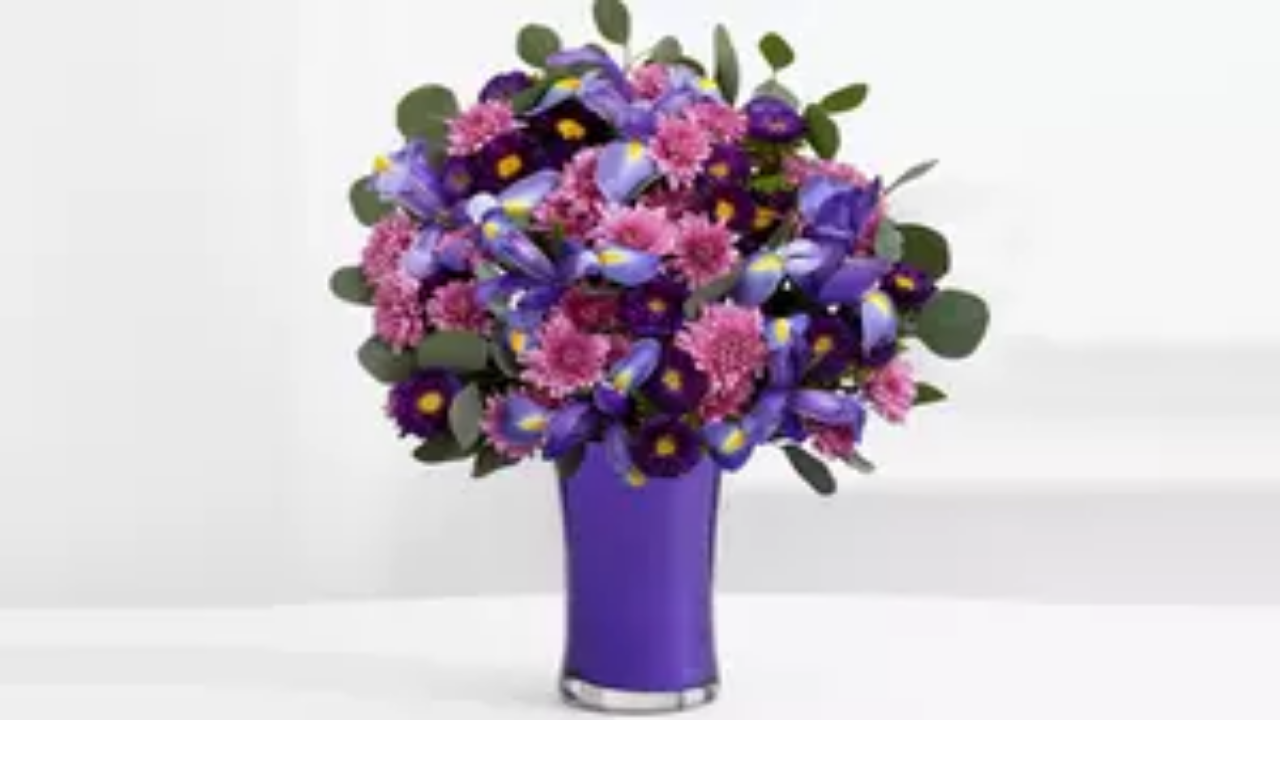

--- FILE ---
content_type: application/javascript; charset=utf-8
request_url: https://www1.grouponcdn.com/next-pwa-app/assets/_next/static/chunks/73636-26b2f8fae6c0f26b.js
body_size: 9846
content:
(self.webpackChunk_N_E=self.webpackChunk_N_E||[]).push([[73636],{2603:(e,t,s)=>{var l=s(88165);e.exports=function(e,t,s){var r=e.length;return s=void 0===s?r:s,!t&&s>=r?e:l(e,t,s)}},2833:(e,t,s)=>{"use strict";s.d(t,{A:()=>d});var l=s(6029),r=s(75155),i=s(85073),a=s(97498);let n=e=>{let t,s,i,a,n,d,c,o=(0,r.c)(13);o[0]!==e?({color:s,width:i,height:a,...t}=e,o[0]=e,o[1]=t,o[2]=s,o[3]=i,o[4]=a):(t=o[1],s=o[2],i=o[3],a=o[4]);let u=void 0===s?"currentColor":s,x=void 0===i?23:i,m=void 0===a?24:a;return o[5]!==u?(n=(0,l.jsx)("path",{fillRule:"evenodd",clipRule:"evenodd",d:"M24 11.3332C24 12.5369 22.456 13.4852 22.0987 14.5716C21.7285 15.6969 22.3995 17.3577 21.7088 18.2942C21.0101 19.2414 19.1984 19.1209 18.2395 19.8094C17.2901 20.4916 16.8496 22.2334 15.7093 22.5988C14.6085 22.9513 13.2197 21.8094 12 21.8094C10.7803 21.8094 9.392 22.9513 8.29067 22.5988C7.1504 22.2334 6.70987 20.4916 5.76053 19.8094C4.8016 19.1209 2.98933 19.2414 2.2912 18.2948C1.60053 17.3577 2.27147 15.6974 1.90133 14.5721C1.544 13.4846 0 12.5364 0 11.3332C0 10.1294 1.544 9.18116 1.90133 8.09476C2.27147 6.96943 1.60053 5.30863 2.2912 4.37209C2.98987 3.42489 4.8016 3.54543 5.76053 2.85689C6.70987 2.17476 7.1504 0.432895 8.29067 0.0675614C9.39147 -0.284972 10.7803 0.856895 12 0.856895C13.2197 0.856895 14.608 -0.284972 15.7093 0.0675614C16.8496 0.432895 17.2901 2.17476 18.2395 2.85689C19.1984 3.54543 21.0107 3.42489 21.7088 4.37156C22.3995 5.30863 21.7285 6.96889 22.0987 8.09423C22.456 9.18116 24 10.1294 24 11.3332Z",fill:u}),o[5]=u,o[6]=n):n=o[6],o[7]===Symbol.for("react.memo_cache_sentinel")?(d=(0,l.jsx)("path",{fillRule:"evenodd",clipRule:"evenodd",d:"M9.78484 16.1558C9.67878 16.1617 9.57267 16.1452 9.47342 16.1073C9.37417 16.0694 9.28402 16.0111 9.20884 15.936L6.62324 12.9627C6.48053 12.8195 6.40039 12.6256 6.40039 12.4235C6.40039 12.2214 6.48053 12.0275 6.62324 11.8843C6.6938 11.8135 6.77763 11.7574 6.86992 11.7191C6.96222 11.6807 7.06117 11.661 7.16111 11.661C7.26105 11.661 7.36 11.6807 7.4523 11.7191C7.54459 11.7574 7.62842 11.8135 7.69898 11.8843L9.81951 14.3222L16.4355 7.69177C16.5061 7.62107 16.5898 7.56499 16.6821 7.52672C16.7743 7.48845 16.8732 7.46875 16.9731 7.46875C17.073 7.46875 17.1719 7.48845 17.2641 7.52672C17.3564 7.56499 17.4402 7.62107 17.5107 7.69177C17.6533 7.835 17.7333 8.02887 17.7333 8.23097C17.7333 8.43307 17.6533 8.62694 17.5107 8.77017L10.3608 15.936C10.2857 16.0112 10.1956 16.0696 10.0963 16.1075C9.99707 16.1454 9.89092 16.1618 9.78484 16.1558Z",fill:"white"}),o[7]=d):d=o[7],o[8]!==m||o[9]!==t||o[10]!==n||o[11]!==x?(c=(0,l.jsxs)("svg",{width:x,height:m,fill:"none",viewBox:"0 0 24 23",...t,children:[n,d]}),o[8]=m,o[9]=t,o[10]=n,o[11]=x,o[12]=c):c=o[12],c},d=e=>{let t,s,d,c,o,u,x,m=(0,r.c)(15),{compact:C}=e,{t:f}=(0,a.Bd)("customer_reviews"),h=C?"px-5 py-4":"p-6";return m[0]!==h?(t=(0,i.cn)("rounded-md bg-neutral-50",h),m[0]=h,m[1]=t):t=m[1],m[2]===Symbol.for("react.memo_cache_sentinel")?(s=(0,l.jsx)(n,{className:"h-8 w-8 text-primary"}),m[2]=s):s=m[2],m[3]!==f?(d=f("verified_reviews_title"),m[3]=f,m[4]=d):d=m[4],m[5]!==d?(c=(0,l.jsxs)("div",{className:"flex items-center gap-3 mb-2",children:[s,(0,l.jsx)("div",{className:"font-bold text-body",children:d})]}),m[5]=d,m[6]=c):c=m[6],m[7]!==f?(o=f("verified_reviews_content"),m[7]=f,m[8]=o):o=m[8],m[9]!==o?(u=(0,l.jsx)("div",{className:"text-sm text-muted",children:o}),m[9]=o,m[10]=u):u=m[10],m[11]!==t||m[12]!==c||m[13]!==u?(x=(0,l.jsxs)("div",{className:t,children:[c,u]}),m[11]=t,m[12]=c,m[13]=u,m[14]=x):x=m[14],x}},6797:(e,t,s)=>{e.exports=s(95486)("toUpperCase")},9819:e=>{var t=RegExp("[\\u200d\ud800-\udfff\\u0300-\\u036f\\ufe20-\\ufe2f\\u20d0-\\u20ff\\ufe0e\\ufe0f]");e.exports=function(e){return t.test(e)}},18053:(e,t,s)=>{var l=s(49355),r=s(9819),i=s(90199);e.exports=function(e){return r(e)?i(e):l(e)}},19308:(e,t,s)=>{"use strict";s.d(t,{A:()=>a});var l=s(6029),r=s(75155),i=s(15930);let a=e=>{let t,s,a,n,d,c,o,u=(0,r.c)(12);return u[0]!==e?({size:a,className:t,...s}=e,u[0]=e,u[1]=t,u[2]=s,u[3]=a):(t=u[1],s=u[2],a=u[3]),u[4]!==t||u[5]!==a?(n=(0,i.A)({size:a,className:t,isStroke:!0}),u[4]=t,u[5]=a,u[6]=n):n=u[6],u[7]===Symbol.for("react.memo_cache_sentinel")?(d=(0,l.jsx)("g",{clipPath:"url(#clock-rotate-clockwise_svg__a)",children:(0,l.jsx)("path",{fill:"currentColor",d:"M7 .667a6.334 6.334 0 0 1 0 12.667 6.315 6.315 0 0 1-4.458-1.837v1.628l-.01.1a.501.501 0 0 1-.98 0l-.01-.1v-2.917l.01-.1a.5.5 0 0 1 .49-.4h2.917l.1.01a.501.501 0 0 1 0 .98l-.1.01H3.168A5.318 5.318 0 0 0 7 12.334 5.334 5.334 0 1 0 1.667 7a.5.5 0 0 1-1 0A6.333 6.333 0 0 1 7 .667ZM7 3a.5.5 0 0 1 .5.5v3.249l2.134 1.6a.5.5 0 0 1-.6.801L6.7 7.4a.5.5 0 0 1-.2-.4V3.5A.5.5 0 0 1 7 3Z"})}),u[7]=d):d=u[7],u[8]===Symbol.for("react.memo_cache_sentinel")?(c=(0,l.jsx)("defs",{children:(0,l.jsx)("clipPath",{id:"clock-rotate-clockwise_svg__a",children:(0,l.jsx)("path",{fill:"#fff",d:"M0 0h14v14H0z"})})}),u[8]=c):c=u[8],u[9]!==s||u[10]!==n?(o=(0,l.jsxs)("svg",{xmlns:"http://www.w3.org/2000/svg",fill:"none",viewBox:"0 0 14 14",className:n,role:"img",...s,children:[d,c]}),u[9]=s,u[10]=n,u[11]=o):o=u[11],o}},19618:(e,t,s)=>{"use strict";s.d(t,{A:()=>i});var l=s(6029),r=s(75155);let i=e=>{let t,s,i,a,n,d,c=(0,r.c)(10);c[0]!==e?({width:s,height:i,...t}=e,c[0]=e,c[1]=t,c[2]=s,c[3]=i):(t=c[1],s=c[2],i=c[3]);let o=void 0===s?"92":s,u=void 0===i?"15":i;return c[4]===Symbol.for("react.memo_cache_sentinel")?(a=(0,l.jsx)("circle",{cx:"20",cy:"20",r:"20",fill:"#EDEFF1"}),n=(0,l.jsx)("path",{d:"M28.3654 16.7863L30 14.9859H26.3751C24.5603 13.7309 22.3687 13 19.9985 13C17.6313 13 15.4457 13.7325 13.634 14.9859H10L11.6346 16.7863C10.6327 17.7118 10.0046 19.0449 10.0046 20.5251C10.0046 23.3185 12.2416 25.5832 15.0008 25.5832C16.3115 25.5832 17.5057 25.0714 18.3972 24.2348L19.9985 26L21.5998 24.2363C22.4913 25.073 23.684 25.5832 24.9947 25.5832C27.7539 25.5832 29.994 23.3185 29.994 20.5251C29.9954 19.0434 29.3674 17.7103 28.3654 16.7863ZM15.0023 23.9482C13.1345 23.9482 11.621 22.416 11.621 20.5251C11.621 18.6343 13.1346 17.102 15.0023 17.102C16.87 17.102 18.3835 18.6343 18.3835 20.5251C18.3835 22.416 16.87 23.9482 15.0023 23.9482ZM20 20.4255C20 18.173 18.382 16.2393 16.2464 15.4134C17.4012 14.9245 18.6681 14.6533 19.9985 14.6533C21.3289 14.6533 22.5972 14.9245 23.7521 15.4134C21.618 16.2408 20 18.1731 20 20.4255ZM24.9962 23.9482C23.1285 23.9482 21.615 22.416 21.615 20.5251C21.615 18.6343 23.1285 17.102 24.9962 17.102C26.864 17.102 28.3775 18.6343 28.3775 20.5251C28.3775 22.416 26.8639 23.9482 24.9962 23.9482ZM24.9962 18.7292C24.017 18.7292 23.2239 19.5322 23.2239 20.5236C23.2239 21.515 24.017 22.3179 24.9962 22.3179C25.9755 22.3179 26.7686 21.515 26.7686 20.5236C26.7686 19.5337 25.9755 18.7292 24.9962 18.7292ZM16.7746 20.5251C16.7746 21.5165 15.9815 22.3194 15.0023 22.3194C14.023 22.3194 13.2299 21.5165 13.2299 20.5251C13.2299 19.5337 14.023 18.7308 15.0023 18.7308C15.9815 18.7292 16.7746 19.5337 16.7746 20.5251Z",fill:"#9EA3AE"}),c[4]=a,c[5]=n):(a=c[4],n=c[5]),c[6]!==u||c[7]!==t||c[8]!==o?(d=(0,l.jsxs)("svg",{xmlns:"http://www.w3.org/2000/svg",width:o,height:u,viewBox:"0 0 40 40",fill:"none",...t,children:[a,n]}),c[6]=u,c[7]=t,c[8]=o,c[9]=d):d=c[9],d}},21157:(e,t,s)=>{var l=s(60567),r=s(6797);e.exports=function(e){return r(l(e).toLowerCase())}},34911:(e,t,s)=>{"use strict";s.d(t,{A:()=>i});var l=s(6029),r=s(75155);let i=e=>{let t,s,i,a,n,d,c=(0,r.c)(10);c[0]!==e?({width:s,height:i,...t}=e,c[0]=e,c[1]=t,c[2]=s,c[3]=i):(t=c[1],s=c[2],i=c[3]);let o=void 0===s?"92":s,u=void 0===i?"15":i;return c[4]===Symbol.for("react.memo_cache_sentinel")?(a=(0,l.jsx)("path",{d:"M90.6886 11.0445C90.4175 11.0445 90.1973 11.2655 90.1973 11.5376C90.1973 11.8097 90.4174 12.0307 90.6886 12.0307C90.9596 12.0307 91.1798 11.8097 91.1798 11.5376C91.1798 11.2655 90.9596 11.0445 90.6886 11.0445ZM90.6886 11.9525C90.46 11.9525 90.2752 11.7658 90.2752 11.5376C90.2752 11.3082 90.4611 11.1227 90.6886 11.1227C90.9171 11.1227 91.103 11.3093 91.103 11.5376C91.103 11.7659 90.917 11.9525 90.6886 11.9525ZM90.8485 11.4531C90.8485 11.3635 90.7851 11.3103 90.6916 11.3103H90.5348V11.7596H90.6116V11.597H90.6957L90.7768 11.7596H90.8598L90.7705 11.5803C90.8184 11.5584 90.8485 11.5146 90.8485 11.4531ZM90.6886 11.5271H90.6127V11.3781H90.6886C90.7405 11.3781 90.7716 11.4041 90.7716 11.4521C90.7716 11.5011 90.7394 11.5271 90.6886 11.5271ZM31.4964 6.05426V4.86169H29.6747V11.9566H31.4964V7.70241C31.4964 6.93202 31.9887 6.55359 32.7562 6.55359H33.7532V4.86172H32.9016C32.2348 4.86169 31.6553 5.21091 31.4964 6.05426ZM35.4596 2.05542C34.8365 2.05542 34.3587 2.54955 34.3587 3.17502C34.3587 3.7859 34.8365 4.28003 35.4596 4.28003C36.0828 4.28003 36.5605 3.7859 36.5605 3.17502C36.5605 2.54952 36.0828 2.05542 35.4596 2.05542ZM34.5509 11.9566H36.3684V4.86169H34.5509V11.9566ZM45.026 8.40916C45.026 10.4346 43.3903 12.0765 41.3723 12.0765C40.558 12.0765 39.8196 11.8086 39.2276 11.3562V14.0395H37.4101V4.86169H39.2276V5.46213C39.8196 5.00972 40.558 4.74181 41.3723 4.74181C43.3903 4.74181 45.026 6.38368 45.026 8.40916ZM43.1971 8.40916C43.1971 7.30938 42.3081 6.41702 41.2123 6.41702C40.1166 6.41702 39.2276 7.30938 39.2276 8.40916C39.2276 9.50896 40.1167 10.4013 41.2123 10.4013C42.3081 10.4013 43.1971 9.51001 43.1971 8.40916ZM76.6157 7.78683L75.5553 7.49494C74.8574 7.31249 74.5863 7.09775 74.5863 6.72769C74.5863 6.36699 74.9685 6.11472 75.5148 6.11472C76.0352 6.11472 76.4433 6.45664 76.4433 6.89447V6.93511H78.1185V6.89447C78.1185 5.60702 77.0727 4.74178 75.5148 4.74178C73.9725 4.74178 72.8519 5.60597 72.8519 6.79749C72.8519 7.72424 73.4636 8.42268 74.5312 8.71248L75.547 8.99082C76.3186 9.20556 76.6053 9.44326 76.6053 9.86963C76.6053 10.3189 76.1909 10.6212 75.574 10.6212C74.9311 10.6212 74.498 10.2126 74.498 9.60588V9.56521H72.7199V9.60588C72.7199 11.0612 73.8873 12.0786 75.5595 12.0786C77.1703 12.0786 78.3398 11.0851 78.3398 9.71742C78.3397 9.04608 78.0406 8.16837 76.6157 7.78683ZM51.4736 4.86169H53.2911V11.9566H51.4736V11.3562C50.8816 11.8086 50.1431 12.0765 49.3289 12.0765C47.311 12.0765 45.6752 10.4346 45.6752 8.40913C45.6752 6.38363 47.311 4.74178 49.3289 4.74178C50.1431 4.74178 50.8816 5.00969 51.4736 5.46211V4.86169ZM51.4736 8.40916C51.4736 7.30834 50.5846 6.41702 49.4888 6.41702C48.3931 6.41702 47.5041 7.30938 47.5041 8.40916C47.5041 9.50896 48.3931 10.4013 49.4888 10.4013C50.5856 10.4013 51.4736 9.51001 51.4736 8.40916ZM59.854 2.33688H61.6715V11.9577H59.854V11.3572C59.2619 11.8096 58.5235 12.0776 57.7093 12.0776C55.6913 12.0776 54.0555 10.4357 54.0555 8.41018C54.0555 6.38467 55.6913 4.74283 57.7093 4.74283C58.5235 4.74283 59.2619 5.01074 59.854 5.46315V2.33688ZM59.854 8.40916C59.854 7.30938 58.9649 6.41702 57.8692 6.41702C56.7735 6.41702 55.8845 7.30938 55.8845 8.40916C55.8845 9.50896 56.7724 10.4013 57.8692 10.4013C58.9649 10.4013 59.854 9.51001 59.854 8.40916ZM70.11 11.9566H71.9275V4.86169H70.11V11.9566ZM71.0187 2.05542C70.3956 2.05542 69.9178 2.54955 69.9178 3.17502C69.9178 3.7859 70.3956 4.28003 71.0187 4.28003C71.6419 4.28003 72.1196 3.7859 72.1196 3.17502C72.1196 2.54952 71.6419 2.05542 71.0187 2.05542ZM86.1956 8.40916C86.1956 10.4346 84.5598 12.0765 82.5418 12.0765C80.5239 12.0765 78.8881 10.4347 78.8881 8.40916C78.8881 6.38365 80.5239 4.74181 82.5418 4.74181C84.5598 4.74181 86.1956 6.38368 86.1956 8.40916ZM84.5266 8.40916C84.5266 7.30938 83.6376 6.41702 82.5419 6.41702C81.4461 6.41702 80.5571 7.30938 80.5571 8.40916C80.5571 9.50896 81.4451 10.4013 82.5419 10.4013C83.6376 10.4013 84.5266 9.51001 84.5266 8.40916ZM30.5658 2.33688H23.5938V3.96415H26.1747V11.9566H27.9859V3.96415H30.5668V2.33688H30.5658ZM65.8248 10.0135L64.2077 4.86172H62.2988L64.7239 11.9566H66.9111L69.3508 4.86172H67.4418L65.8248 10.0135ZM88.8585 6.05426V4.86169H87.0369V11.9566H88.8585V7.70241C88.8585 6.93202 89.3509 6.55359 90.1183 6.55359H91.1154V4.86172H90.2638C89.5969 4.86169 89.0185 5.21091 88.8585 6.05426Z",fill:"currentColor"}),n=(0,l.jsx)("path",{d:"M19.9978 4.57758L21.7778 2.63862H17.8306C15.8546 1.28712 13.4681 0.5 10.8872 0.5C8.3096 0.5 5.92981 1.28881 3.95704 2.63862H0L1.77993 4.57758C0.688918 5.57425 0.00496171 7.00992 0.00496171 8.60398C0.00496171 11.6122 2.44086 14.0512 5.44531 14.0512C6.87256 14.0512 8.17287 13.5 9.1436 12.599L10.8873 14.5L12.6309 12.6007C13.6017 13.5017 14.9003 14.0512 16.3276 14.0512C19.332 14.0512 21.7712 11.6122 21.7712 8.60398C21.7728 7.00827 21.0889 5.57264 19.9978 4.57758ZM5.44693 12.2904C3.41317 12.2904 1.76513 10.6403 1.76513 8.60398C1.76513 6.56766 3.41321 4.9175 5.44693 4.9175C7.48064 4.9175 9.12872 6.56766 9.12872 8.60398C9.12872 10.6403 7.48064 12.2904 5.44693 12.2904ZM10.8889 8.49672C10.8889 6.07095 9.12711 3.98847 6.80165 3.09902C8.05912 2.57259 9.43857 2.28052 10.8872 2.28052C12.3359 2.28052 13.717 2.57259 14.9745 3.09902C12.6507 3.99013 10.8889 6.071 10.8889 8.49672ZM16.3292 12.2904C14.2955 12.2904 12.6474 10.6403 12.6474 8.60398C12.6474 6.56766 14.2955 4.9175 16.3292 4.9175C18.363 4.9175 20.011 6.56766 20.011 8.60398C20.011 10.6403 18.363 12.2904 16.3292 12.2904ZM16.3292 6.66995C15.2629 6.66995 14.3993 7.53465 14.3993 8.60233C14.3993 9.66996 15.2629 10.5347 16.3292 10.5347C17.3955 10.5347 18.2591 9.66996 18.2591 8.60233C18.2591 7.53631 17.3955 6.66995 16.3292 6.66995ZM7.37682 8.60398C7.37682 9.67162 6.51321 10.5363 5.44693 10.5363C4.38064 10.5363 3.51703 9.67162 3.51703 8.60398C3.51703 7.53631 4.38064 6.67161 5.44693 6.67161C6.51321 6.66995 7.37682 7.53631 7.37682 8.60398Z",fill:"currentColor"}),c[4]=a,c[5]=n):(a=c[4],n=c[5]),c[6]!==u||c[7]!==t||c[8]!==o?(d=(0,l.jsxs)("svg",{xmlns:"http://www.w3.org/2000/svg",width:o,height:u,viewBox:"0 0 92 15",fill:"none",...t,children:[a,n]}),c[6]=u,c[7]=t,c[8]=o,c[9]=d):d=c[9],d}},41443:(e,t,s)=>{"use strict";s.d(t,{A:()=>p});var l=s(6029),r=s(75155),i=s(85073),a=s(97498);let n=()=>{let e,t,s=(0,r.c)(4),{t:i}=(0,a.Bd)("customer_reviews");return s[0]!==i?(e=i("no_reviews_content"),s[0]=i,s[1]=e):e=s[1],s[2]!==e?(t=(0,l.jsx)("div",{className:"rounded-md bg-neutral-50 p-6",children:(0,l.jsx)("div",{className:"text-sm text-muted",children:e})}),s[2]=e,s[3]=t):t=s[3],t};var d=s(50333),c=s.n(d);let o=e=>{let t,s,i=(0,r.c)(4),{reviewDimensions:a}=e;return i[0]!==a?(t=a.map(u),i[0]=a,i[1]=t):t=i[1],i[2]!==t?(s=(0,l.jsx)("div",{className:"table w-full border-separate border-spacing-y-2 h-fit",children:t}),i[2]=t,i[3]=s):s=i[3],s};function u(e){return(0,l.jsxs)("div",{className:"table-row",children:[(0,l.jsx)("div",{className:"table-cell text-sm font-bold align-middle pr-4 min-w-[60px]",children:e.name}),(0,l.jsx)("div",{className:"table-cell align-middle w-full pr-4",children:(0,l.jsx)("div",{className:"h-2 bg-gray-200 rounded-full overflow-hidden","aria-hidden":"true",children:(0,l.jsx)("div",{className:"h-full bg-yellow-500 transition-all duration-300",style:{width:`${c()(e.rating,1)/5*100}%`}})})}),(0,l.jsxs)("div",{className:"table-cell text-right text-neutral font-bold text-xs align-middle whitespace-nowrap",children:[e.rating.toFixed(1),"/5"]})]},e.name)}var x=s(36774);let m=e=>{let t,s,i,a,n,d,c,o,u,x=(0,r.c)(18);x[0]!==e?({_5:n,_4:a,_3:i,_2:s,_1:t,...d}=e,x[0]=e,x[1]=t,x[2]=s,x[3]=i,x[4]=a,x[5]=n,x[6]=d):(t=x[1],s=x[2],i=x[3],a=x[4],n=x[5],d=x[6]),x[7]!==t||x[8]!==s||x[9]!==i||x[10]!==a||x[11]!==n?(c=[n,a,i,s,t],x[7]=t,x[8]=s,x[9]=i,x[10]=a,x[11]=n,x[12]=c):c=x[12];let m=c;return x[13]!==m?(o=m.map(C),x[13]=m,x[14]=o):o=x[14],x[15]!==d||x[16]!==o?(u=(0,l.jsx)("div",{className:"space-y-2",...d,children:o}),x[15]=d,x[16]=o,x[17]=u):u=x[17],u};function C(e,t){let{percentage:s}=e,r=5-t;return(0,l.jsxs)("div",{className:"flex flex-row items-center justify-between space-x-4",children:[(0,l.jsxs)("div",{className:"flex w-8 flex-row items-center justify-between space-x-2",children:[(0,l.jsx)("div",{children:r}),(0,l.jsx)(x.default,{className:"text-yellow-400",width:16,height:16})]}),(0,l.jsx)("div",{className:"relative h-2 flex-1 rounded-md bg-tertiary",children:(0,l.jsx)("div",{className:"absolute inset-0 rounded-md bg-yellow-400",style:{width:`${s}%`}})}),(0,l.jsx)("div",{className:"w-12",children:(0,l.jsxs)("div",{className:"font-sans-semibold text-right text-muted",children:[s," %"]})})]},r)}var f=s(2833),h=s(94138),v=s(1047);let p=e=>{let t,s,d,c,u,x,C,v,p,j,g,b,N,_=(0,r.c)(41),{reviewSummary:y,reviewDimensions:H,className:M,compact:V,hasTripAdvisorReviews:Z,isWrittenReviewAvailable:A,layoutMode:L}=e,k=void 0!==Z&&Z,{rating:R,icons:S,total:B,distribution:O}=y,{t:P}=(0,a.Bd)("customer_reviews"),T=(0,h.Y)("hyphen"),E=!!H?.length;_[0]!==M?(t=(0,i.cn)("flex flex-col gap-4",M),_[0]=M,_[1]=t):t=_[1],_[2]!==R?(s=(0,l.jsx)("div",{className:"mr-3 text-h1 font-extrabold",children:R}),_[2]=R,_[3]=s):s=_[3],_[4]!==S?(d=S.map(w),_[4]=S,_[5]=d):d=_[5],_[6]!==s||_[7]!==d?(c=(0,l.jsxs)("div",{"data-testid":"rating",className:"mb-1 flex flex-row items-center",children:[s,d]}),_[6]=s,_[7]=d,_[8]=c):c=_[8];let D=`${k?"based_on_tripadvisor_reviews_count":"based_on_reviews_count"}`;_[9]!==T||_[10]!==P||_[11]!==D||_[12]!==B?(u=P(D,{count:B,total:B.toLocaleString(T)}),_[9]=T,_[10]=P,_[11]=D,_[12]=B,_[13]=u):u=_[13],_[14]!==u?(x=(0,l.jsx)("div",{"data-testid":"based-on",className:"font-normal text-neutral-500",children:u}),_[14]=u,_[15]=x):x=_[15],_[16]!==c||_[17]!==x?(C=(0,l.jsxs)("div",{children:[c,x]}),_[16]=c,_[17]=x,_[18]=C):C=_[18],_[19]!==V||_[20]!==O||_[21]!==E?(v=O&&!V&&!E&&(0,l.jsx)(m,{...O}),_[19]=V,_[20]=O,_[21]=E,_[22]=v):v=_[22];let I=k?"":"stacked-vertically"===L?"space-y-4":"space-y-4 md:space-y-0 md:grid md:grid-cols-2 md:gap-x-8";return _[23]!==I?(p=(0,i.cn)("w-full",I),_[23]=I,_[24]=p):p=_[24],_[25]!==E||_[26]!==H?(j=E&&(0,l.jsx)(o,{reviewDimensions:H}),_[25]=E,_[26]=H,_[27]=j):j=_[27],_[28]!==V||_[29]!==k||_[30]!==A?(g=!k&&(A?(0,l.jsx)(f.A,{compact:V}):(0,l.jsx)(n,{})),_[28]=V,_[29]=k,_[30]=A,_[31]=g):g=_[31],_[32]!==p||_[33]!==j||_[34]!==g?(b=(0,l.jsxs)("div",{className:p,children:[j,g]}),_[32]=p,_[33]=j,_[34]=g,_[35]=b):b=_[35],_[36]!==v||_[37]!==b||_[38]!==t||_[39]!==C?(N=(0,l.jsxs)("div",{className:t,children:[C,v,b]}),_[36]=v,_[37]=b,_[38]=t,_[39]=C,_[40]=N):N=_[40],N};function w(e,t){return(0,l.jsx)(v.A,{icon:e,className:"text-yellow-400"},t)}},49355:e=>{e.exports=function(e){return e.split("")}},50333:(e,t,s)=>{e.exports=s(83540)("round")},72442:(e,t,s)=>{"use strict";s.d(t,{A:()=>c});var l=s(6029),r=s(75155),i=s(55729),a=s(75828),n=s.n(a),d=s(97498);let c=e=>{let{text:t,numberOfLines:s,className:a,...c}=e,o=(0,i.useRef)(null),u=function(e,t){let s,l,a=(0,r.c)(6),[n,d]=(0,i.useState)(!1);return a[0]!==t||a[1]!==e.current?(s=()=>{let s=e.current;if(s&&t){let e=t*parseFloat(getComputedStyle(s).lineHeight);d(s.clientHeight>e)}},a[0]=t,a[1]=e.current,a[2]=s):s=a[2],a[3]!==t||a[4]!==e?(l=[e,t],a[3]=t,a[4]=e,a[5]=l):l=a[5],(0,i.useEffect)(s,l),n}(o,s),[x,m]=(0,i.useState)(!1),{t:C}=(0,d.Bd)(["generic"]);return(0,l.jsxs)("div",{...c,children:[(0,l.jsx)("div",{className:n()("text-sm",{[`line-clamp-${s}`]:u&&!x},a),ref:o,children:t}),u&&(0,l.jsx)("button",{className:"mt-3 text-sm font-bold text-info underline",onClick:()=>{m(e=>!e)},children:C(x?"read_less":"read_more")})]})}},82489:(e,t,s)=>{"use strict";s.d(t,{A:()=>l});let l=e=>({id:e.id,text:e.text,createdAt:e.createdAt,updatedAt:e.updatedAt,icons:e.icons,merchantReplies:e.merchantReplies,media:e.media,user:{id:e.user.id,name:e.user.maskedName,badges:e.user.stats.badges,ratingCount:e.user.stats.ratingCount,reviewCount:e.user.stats.reviewCount}})},83540:(e,t,s)=>{var l=s(45516),r=s(98888),i=s(22479),a=s(60567),n=l.isFinite,d=Math.min;e.exports=function(e){var t=Math[e];return function(e,s){if(e=i(e),(s=null==s?0:d(r(s),292))&&n(e)){var l=(a(e)+"e").split("e");return+((l=(a(t(l[0]+"e"+(+l[1]+s)))+"e").split("e"))[0]+"e"+(l[1]-s))}return t(e)}}},90199:e=>{var t="\ud800-\udfff",s="[\\u0300-\\u036f\\ufe20-\\ufe2f\\u20d0-\\u20ff]",l="\ud83c[\udffb-\udfff]",r="[^"+t+"]",i="(?:\ud83c[\udde6-\uddff]){2}",a="[\ud800-\udbff][\udc00-\udfff]",n="(?:"+s+"|"+l+")?",d="[\\ufe0e\\ufe0f]?",c="(?:\\u200d(?:"+[r,i,a].join("|")+")"+d+n+")*",o=RegExp(l+"(?="+l+")|"+("(?:"+[r+s+"?",s,i,a,"["+t+"]"].join("|"))+")"+(d+n+c),"g");e.exports=function(e){return e.match(o)||[]}},95486:(e,t,s)=>{var l=s(2603),r=s(9819),i=s(18053),a=s(60567);e.exports=function(e){return function(t){var s=r(t=a(t))?i(t):void 0,n=s?s[0]:t.charAt(0),d=s?l(s,1).join(""):t.slice(1);return n[e]()+d}}},96989:(e,t,s)=>{"use strict";s.d(t,{A:()=>k});var l,r=s(6029),i=s(75155),a=s(85073),n=s(21157),d=s.n(n),c=s(71024),o=s.n(c),u=s(78964),x=s(97498),m=s(72442);function C(e){let t,s,l,a,n,d,c,o=(0,i.c)(15),{text:C,createdAt:f}=e;o[0]===Symbol.for("react.memo_cache_sentinel")?(t=["customer_reviews"],o[0]=t):t=o[0];let{t:h}=(0,x.Bd)(t);return o[1]!==h?(s=h("merchant_reply"),o[1]=h,o[2]=s):s=o[2],o[3]!==s?(l=(0,r.jsxs)("p",{className:"text-xxs text-muted",children:[s,":"]}),o[3]=s,o[4]=l):l=o[4],o[5]!==f?(a=(0,r.jsx)(u.default,{dateTime:f}),o[5]=f,o[6]=a):a=o[6],o[7]!==l||o[8]!==a?(n=(0,r.jsxs)("div",{className:"flex flex-row justify-between",children:[l,a]}),o[7]=l,o[8]=a,o[9]=n):n=o[9],o[10]!==C?(d=(0,r.jsx)(m.A,{className:"wrap-anywhere",text:C,numberOfLines:3}),o[10]=C,o[11]=d):d=o[11],o[12]!==n||o[13]!==d?(c=(0,r.jsxs)("div",{className:"space-y-3 rounded-lg bg-secondary p-3",children:[n,d]}),o[12]=n,o[13]=d,o[14]=c):c=o[14],c}var f=s(77391),h=s(1915),v=s(8588),p=s.n(v),w=s(14264),j=s(34046),g=s(3371);let b=e=>{let t,s,l,a,n=(0,i.c)(12),{media:d,onMediaClick:c}=e;n[0]!==d?(t=void 0===d?[]:d,n[0]=d,n[1]=t):t=n[1];let o=t,{t:u}=(0,x.Bd)();if(0===o.length)return null;n[2]!==c||n[3]!==u?(s=(e,t)=>{let s=e.type===f.hD.Video,l=`media-desc-${e.id}`;return(0,r.jsxs)("button",{type:"button","aria-label":u(s?"deal_page:customer_reviews.open_video_label":"deal_page:customer_reviews.open_photo_label"),"aria-describedby":e.metainfo?.reviewText?l:void 0,className:"relative h-[120px] w-[120px] md:h-25 md:w-25 flex-shrink-0 overflow-hidden rounded-lg bg-neutral-100 hover:opacity-90 cursor-pointer transition-opacity focus:outline-none focus:ring-2 focus:ring-primary focus:ring-offset-2",onClick:()=>c?.(t),"data-bhc":`review-media:${e.id}`,children:[s?(0,r.jsxs)(r.Fragment,{children:[e.url&&(0,r.jsx)("video",{className:"h-full w-full object-cover",src:e.url,muted:!0,playsInline:!0,preload:"metadata"}),(0,r.jsx)(h.A,{className:"absolute top-1 left-1 scale-75",icon:(0,r.jsx)(g.A,{className:"w-2 h-auto"}),shape:"square",content:u("deal_page:customer_photos_videos.video_badge")})]}):e.url&&(0,r.jsx)(p(),{src:e.url,alt:u("deal_page:customer_reviews.review_photo_alt"),fill:!0,sizes:"(max-width: 640px) 120px, 100px",className:"object-cover"}),e.metainfo?.reviewText&&(0,r.jsx)("span",{id:l,className:"sr-only",children:u("deal_page:customer_reviews.review_excerpt",{text:e.metainfo.reviewText.slice(0,100)})})]},e.id)},n[2]=c,n[3]=u,n[4]=s):s=n[4];let m=s;if(n[5]!==o||n[6]!==m){let e;n[8]!==m?(e=(e,t)=>(0,r.jsx)(j.A,{className:"flex shrink-0",uniformWidth:!0,isDecorative:!0,children:m(e,t)},e.id??t),n[8]=m,n[9]=e):e=n[9],l=o.map(e),n[5]=o,n[6]=m,n[7]=l}else l=n[7];return n[10]!==l?(a=(0,r.jsx)("div",{className:"-mx-3 mt-3",children:(0,r.jsx)(w.A,{hideNavigationOnTablet:!0,navigationButtonPositionX:"inBounds",navigationButtonPositionY:"middle",withGradient:!0,slideListClassName:"px-3 py-1 gap-4",className:"-mb-1",children:l})}),n[10]=l,n[11]=a):a=n[11],a};var N=s(15711),_=s(16034),y=s(36774),H=s(97642),M=s(19618);let V=o()(()=>Promise.resolve().then(s.bind(s,78964)),{loadableGenerated:{webpack:()=>[78964]},ssr:!1});var Z=((l=Z||{}).Groupon="GROUPON",l.Tripadvisor="TRIPADVISOR",l);let A={Star:y.default,StarHalf:H.default,StarEmpty:_.default,GROUPON:N.default,TRIPADVISOR:M.A},L=["customer_reviews"],k=e=>{let t,s,l,n,d,c,o,u,C,f,h,v,p,w,j,g,N,_,y=(0,i.c)(51),{id:H,createdAt:M,updatedAt:Z,text:k,merchantReplies:O,user:P,icons:T,source:E,media:D,onMediaClick:I,className:$}=e,{name:F,badges:G,ratingCount:U,reviewCount:z}=P,{t:Y}=(0,x.Bd)(L),q=A[E];y[0]!==$?(t=(0,a.cn)("space-y-3 border-b border-solid border-input border-b-specialDark-50 py-6",$),y[0]=$,y[1]=t):t=y[1];let W=`review:${H}`,X="GROUPON"===E,J="TRIPADVISOR"===E;y[2]!==X||y[3]!==J?(s=(0,a.cn)("text-neutral-200",{"w-4 h-4":X,"w-12 h-12":J}),y[2]=X,y[3]=J,y[4]=s):s=y[4],y[5]!==q||y[6]!==s?(l=(0,r.jsx)("div",{className:"flex items-center justify-center rounded-full bg-neutral-50 size-12",children:(0,r.jsx)(q,{color:"currentColor",className:s})}),y[5]=q,y[6]=s,y[7]=l):l=y[7],y[8]!==F?(n=(0,r.jsx)("div",{className:"mr-3 text-sm font-extrabold",children:F}),y[8]=F,y[9]=n):n=y[9],y[10]!==G?(d=G?.map(R),y[10]=G,y[11]=d):d=y[11],y[12]!==n||y[13]!==d?(c=(0,r.jsxs)("div",{className:"flex flex-row items-center",children:[n,d]}),y[12]=n,y[13]=d,y[14]=c):c=y[14],y[15]!==U||y[16]!==z||y[17]!==Y?(o=U||z?(0,r.jsxs)("div",{className:"flex flex-row text-sm text-neutral-600",children:[U?(0,r.jsx)("span",{children:Y("ratings",{count:U})}):null,(0,r.jsx)("span",{className:"mx-2 text-specialDark-50 first:hidden",children:"|"}),z?(0,r.jsx)("span",{children:Y("reviews",{count:z})}):null]}):null,y[15]=U,y[16]=z,y[17]=Y,y[18]=o):o=y[18],y[19]!==o||y[20]!==c?(u=(0,r.jsxs)("div",{className:"ml-3 flex flex-col justify-center gap-1",children:[c,o]}),y[19]=o,y[20]=c,y[21]=u):u=y[21],y[22]!==u||y[23]!==l?(C=(0,r.jsxs)("div",{className:"flex flex-row",children:[l,u]}),y[22]=u,y[23]=l,y[24]=C):C=y[24],y[25]!==T?(f=T.map(S),y[25]=T,y[26]=f):f=y[26],y[27]!==f?(h=(0,r.jsx)("div",{className:"flex flex-row",children:f}),y[27]=f,y[28]=h):h=y[28];let K=Z??M;return y[29]!==K?(v=(0,r.jsx)(V,{dateTime:K,"data-testid":"review-time"}),y[29]=K,y[30]=v):v=y[30],y[31]!==h||y[32]!==v?(p=(0,r.jsxs)("div",{className:"my-3 flex flex-row justify-between",children:[h,v]}),y[31]=h,y[32]=v,y[33]=p):p=y[33],y[34]!==k?(w=(0,r.jsx)(m.A,{className:"wrap-anywhere",text:k,numberOfLines:2}),y[34]=k,y[35]=w):w=y[35],y[36]!==D||y[37]!==I?(j=D&&(0,r.jsx)(b,{media:D,onMediaClick:I}),y[36]=D,y[37]=I,y[38]=j):j=y[38],y[39]!==C||y[40]!==p||y[41]!==w||y[42]!==j?(g=(0,r.jsxs)("div",{children:[C,p,w,j]}),y[39]=C,y[40]=p,y[41]=w,y[42]=j,y[43]=g):g=y[43],y[44]!==O?(N=O?.map(B),y[44]=O,y[45]=N):N=y[45],y[46]!==t||y[47]!==W||y[48]!==g||y[49]!==N?(_=(0,r.jsxs)("div",{className:t,"data-testid":"customer-review","data-bhc":W,children:[g,N]}),y[46]=t,y[47]=W,y[48]=g,y[49]=N,y[50]=_):_=y[50],_};function R(e,t){return(0,r.jsx)("div",{className:"mx-0.5 rounded bg-neutral-50 px-1.5 py-0.5 text-xxs font-bold text-black",children:d()(e.toLowerCase())},t)}function S(e,t){let s=A[e];return(0,r.jsx)(s,{width:"14",height:"14",className:"text-yellow-400"},t)}function B(e){let{text:t,createdAt:s}=e||{};return t&&s?(0,r.jsx)(C,{text:t,createdAt:s},t+s):null}}}]);

--- FILE ---
content_type: application/javascript; charset=utf-8
request_url: https://www1.grouponcdn.com/next-pwa-app/assets/_next/static/chunks/48832.258482e19277418c.js
body_size: 3972
content:
"use strict";(self.webpackChunk_N_E=self.webpackChunk_N_E||[]).push([[48832],{21822:(e,t,o)=>{o.d(t,{Z:()=>u});var r=o(13758),n=o(33462);let u=()=>{let e=(0,r.getLocale)();return(0,n.Mh)(e)}},48832:(e,t,o)=>{o.d(t,{A:()=>i});var r=o(7620),n=o(21822),u=o(50696),a=o(67359),s=o(20767),l=o(72313),p=o(17117);function i(){let e=arguments.length>0&&void 0!==arguments[0]?arguments[0]:"default",{t}=(0,p.Bd)(["gig_i18n_footer"]),o=(0,s.S)(),i=(0,l.Y)(),c=(0,n.Z)(),m=(0,r.useMemo)(()=>{let t;return(t=u.VJ.refundPolicyLink[o??"US"])?{textKey:t.textKey,url:t.url[e]??t.url.default}:{textKey:void 0,url:void 0}},[e,o]),_=(0,r.useMemo)(()=>(0,a.e)(u.VJ.termsOfUseLink.url,{country:o,locale:i,lang:c,brandId:"groupon"}),[o,i,c]),g=(0,r.useMemo)(()=>(0,a.e)(u.VJ.privacyPolicyLink.url,{country:o,locale:i,lang:c,brandId:"groupon"}),[o,i,c]);return{termsOfUse:{text:t(u.VJ.termsOfUseLink.textKey),url:_},privacyStatement:{text:t(u.VJ.privacyPolicyLink.textKey),url:g},refundPolicy:{text:m.textKey?t(m.textKey):void 0,url:m.url}}}},50696:(e,t,o)=>{o.d(t,{VJ:()=>l,Yo:()=>i,_W:()=>p,lC:()=>c});var r=o(80686),n=o(21822),u=o(13758),a=o(67359);function s(e){let t={brandId:"groupon",country:(0,r.J)(),locale:(0,u.getLocale)(),lang:(0,n.Z)()};return(0,a.e)(e,t)}let l={termsOfUseLink:{textKey:"copyright.terms_of_use",url:{default:"/legal/terms_and_conditions",country:{AE:"/legal/termsofservice",AU:"/legal/termsofservice",BE:"/legal/termsofservice",CA:"/legal/termsofservice",DE:"/legal/terms_and_conditions",ES:"/legal/termsofservice",FR:"/legal/termsofservice",GB:"/legal/termsofservice",IE:"/legal/termsofservice",IT:"/legal/termsofuse",NL:"/legal/termsofservice",PL:"/legal/termsofservice",US:"/legal/termsofservice"},locale:{}}},privacyPolicyLink:{textKey:"copyright.privacy_policy",url:{default:"https://privacy.groupon.com/",country:{AE:"https://privacy.groupon.co.uk/policies/en-AE/",AU:"https://privacy.groupon.co.uk/policies/en-AU/",BE:"https://privacy.groupon.co.uk/policies/fr-BE/",CA:"https://privacy.groupon.co.uk/policies/en-CA/",DE:"https://privacy.groupon.co.uk/policies/de-DE/",ES:"https://privacy.groupon.co.uk/policies/es-ES/",FR:"https://privacy.groupon.co.uk/policies/fr-FR/",GB:"https://privacy.groupon.co.uk/policies/en-GB/",IE:"https://privacy.groupon.co.uk/policies/en-IE/",IT:"https://privacy.groupon.co.uk/policies/it-IT/",NL:"https://privacy.groupon.co.uk/policies/nl-NL/",PL:"https://privacy.groupon.co.uk/policies/pl-PL/",US:"https://privacy.groupon.com/"},locale:{en_CA:"https://privacy.groupon.co.uk/policies/en-CA/",fr_CA:"https://privacy.groupon.co.uk/policies/fr-CA/",fr_BE:"https://privacy.groupon.co.uk/policies/fr-BE/",nl_BE:"https://privacy.groupon.co.uk/policies/nl-BE/"}}},refundPolicyLink:{US:{textKey:"customer_support.refund_policy",url:{default:"https://www.groupon.com/legal/grouponpromise"}},AE:{textKey:"customer_support.refund_policy",url:{default:"https://www.groupon.ae/legal/termsofservice"}},AU:{textKey:"customer_support.refund_policy",url:{default:"https://www.groupon.com.au/legal/termsofservice"}},CA:{textKey:"customer_support.refund_policy",url:{default:"https://www.groupon.ca/legal/termsofsalelocal"}},IE:{textKey:"customer_support.refund_policy",url:{default:"https://www.groupon.ie/legal/grouponpromise",reservations:"https://www.groupon.ie/legal/termsofsalereservations","3pip":"https://www.groupon.ie/legal/termsofsale3pip",local:"https://www.groupon.ie/legal/termsofsalelocal",travel:"https://www.groupon.ie/legal/termsofsaletravel"}},DE:{textKey:"customer_support.refund_policy",url:{default:"https://www.groupon.de/legal/grouponpromise",travel:"https://www.groupon.de/legal/termsofsaletravel",reservations:"https://www.groupon.de/legal/termsofsalereservations","3pip":"https://www.groupon.de/legal/termsofsale3pip",local:"https://www.groupon.de/legal/termsofsalelocal"}},PL:{textKey:"customer_support.refund_policy",url:{default:"https://www.groupon.pl/legal/termsofsalereservations",reservations:"https://www.groupon.pl/legal/termsofsalereservations",travel:"https://www.groupon.pl/legal/termsofsaletravel",local:"https://www.groupon.pl/legal/termsofsalelocal"}},NL:{textKey:"customer_support.refund_policy",url:{default:"https://www.groupon.nl/legal/termsofsalelocal",travel:"https://www.groupon.nl/legal/termsofsaletravel",reservations:"https://www.groupon.nl/legal/termsofsalereservations",local:"https://www.groupon.nl/legal/termsofsalelocal"}},BE:{textKey:"customer_support.refund_policy",url:{default:"https://www.groupon.be/legal/termsofsalelocal",local:"https://www.groupon.be/legal/termsofsalelocal"}},IT:{textKey:"customer_support.refund_policy",url:{default:"https://www.groupon.it/legal/termsofsaletravel",travel:"https://www.groupon.it/legal/termsofsaletravel",reservations:"https://www.groupon.it/legal/termsofsalereservations"}},FR:{textKey:"customer_support.refund_policy",url:{default:"https://www.groupon.fr/legal/termsofsalelocal",local:"https://www.groupon.fr/legal/termsofsalelocal",reservations:"https://www.groupon.fr/legal/termsofsalereservations",travel:"https://www.groupon.fr/legal/termsofsaletravel","3pip":"https://www.groupon.fr/legal/termsofsale3pip"}},ES:{textKey:"customer_support.refund_policy",url:{default:"https://www.groupon.es/legal/termsofsalelocal",reservations:"https://www.groupon.es/legal/termsofsalereservations",travel:"https://www.groupon.es/legal/termsofsaletravel",local:"https://www.groupon.es/legal/termsofsalelocal","3pip":"https://www.groupon.es/legal/termsofsale3pip"}},GB:{textKey:"customer_support.refund_policy",url:{default:"https://www.groupon.co.uk/legal/termsofsalelocal",local:"https://www.groupon.co.uk/legal/termsofsalelocal",reservations:"https://www.groupon.co.uk/legal/termsofsalereservations",travel:"https://www.groupon.co.uk/legal/termsofsaletravel","3pip":"https://www.groupon.co.uk/legal/termsofsale3pip"}}}},p="gig_i18n_footer";function i(e){return e.enabled}function c(){return{...{settlements:{id:"settlements",enabled:["US"].includes((0,r.J)()),text:"customer_support.settlements",url:s({default:"https://www.groupon.com/landing/settlement-agreement"})},report_infringement:{id:"report_infringement",enabled:!0,text:"customer_support.report_infringement",url:s({default:"/report_infringement"})},refund_policy:{id:"refund_policy",enabled:["US"].includes((0,r.J)()),text:l.refundPolicyLink.US?.textKey,url:s({default:l.refundPolicyLink.US?.url?.default})},help_center:{id:"help_center",enabled:!0,text:"user_nav.help_text",url:s({default:"/faq"})},complaint_handling:{id:"complaint_handling",enabled:!["AE","AU","US","CA"].includes((0,r.J)()),text:"customer_support.complaint_handling",url:s({default:"/legal/complaint-handling"})},digital_service_act:{id:"digital_service_act",enabled:!["CA","US","GB","AE"].includes((0,r.J)()),text:"customer_support.digital_service_act",url:s({default:"/legal/digital-services-act"})},product_safety_notice:{id:"product_safety_notice",enabled:["GB"].includes((0,r.J)()),text:"customer_support.product_safety_notice",url:s({default:"/legal/product-safety-notice"})},universal_fine_print:{id:"universal_fine_print",enabled:["GB","ES","AE","AU"].includes((0,r.J)()),text:"customer_support.universal_fine_print",url:s({default:"/legal/universal-fine-print"})},pricing_transparency:{id:"pricing_transparency",enabled:["CA"].includes((0,r.J)()),text:"customer_support.pricing_transparency",url:s({default:"/legal/pricing-transparency"})}},...{about:{id:"about",enabled:!0,text:"company.about",url:s({default:"https://about.groupon.com",country:{GB:"https://www.groupon.co.uk/landing/about-groupon"}})},jobs:{id:"jobs",enabled:!0,text:"company.jobs",url:s({default:"https://www.grouponcareers.com/",lang:{en:"https://www.grouponcareers.com/",de:"https://groupon.wd5.myworkdayjobs.com/de-DE/jobs",fr:"https://groupon.wd5.myworkdayjobs.com/fr-FR/jobs",nl:"https://groupon.wd5.myworkdayjobs.com/nl-NL/jobs",es:"https://groupon.wd5.myworkdayjobs.com/es-ES/jobs",it:"https://groupon.wd5.myworkdayjobs.com/it-IT/jobs",pl:"https://groupon.wd5.myworkdayjobs.com/pl-PL/jobs"}})},press:{id:"press",enabled:!["CA","PL"].includes((0,r.J)()),text:"company.press",url:s({default:"https://about.groupon.com/press",country:{GB:"https://www.groupon.co.uk/landing/press-page"}})},investor_relations:{id:"investor_relations",enabled:["AU","DE","GB","IT","US"].includes((0,r.J)()),text:"company.investor_relations",url:"http://investor.groupon.com/"},management_team:{id:"management_team",enabled:["US"].includes((0,r.J)()),text:"company.management_team",url:s({default:"/articles/team"})},modern_slavery_act_statement:{id:"modern_slavery_act_statement",enabled:["GB"].includes((0,r.J)()),text:"company.modern_slavery_act_statement",url:s({default:"/legal/modern-slavery-act-transparency-statement"})}},...{vendor_code_of_conduct:{id:"vendor_code_of_conduct",enabled:!0,text:"sell_on_groupon.vendor_code_of_conduct",url:"/legal/vendor-code-of-conduct"},join_marketplace:{id:"join-grpn-mkplce",enabled:!0,text:"sell_on_groupon.join_marketplace",url:s({country:{US:"/merchant?utm_medium=referral&utm_campaign=groupon-footer-hp&utm_source=groupon",GB:"/merchant?utm_source=groupon.co.uk_footer_links&utm_medium=referral&utm_campaign=ft_links_hp",IE:"/merchant?utm_source=groupon.ie_footer_links&utm_medium=referral&utm_campaign=ft_links_hp",DE:"/merchant?utm_source=groupon.de_footer_links&utm_medium=referral&utm_campaign=ft_links_hp",FR:"/merchant?utm_source=groupon.fr_footer_links&utm_medium=referral&utm_campaign=ft_links_hp",IT:"/merchant?utm_source=groupon.it_footer_links&utm_medium=referral&utm_campaign=ft_links_hp",PL:"/merchant?utm_source=groupon.pl_footer_links&utm_medium=referral&utm_campaign=ft_links_hp",ES:"/merchant?utm_source=groupon.es_footer_links&utm_medium=referral&utm_campaign=ft_links_hp",NL:"/merchant?utm_source=groupon.nl_footer_links&utm_medium=referral&utm_campaign=ft_links_hp",AE:"/merchant?utm_source=groupon.ae_footer_links&utm_medium=referral&utm_campaign=ft_links_hp",AU:"/merchant?utm_source=groupon.com.au_footer_links&utm_medium=referral&utm_campaign=ft_links_hp"},locale:{fr_BE:"https://www.groupon.be/fr/merchant?utm_source=groupon.be_footer_links&utm_medium=referral&utm_campaign=ft_links_hp",nl_BE:"https://www.groupon.be/nl/merchant?utm_source=groupon.be_footer_links&utm_medium=referral&utm_campaign=ft_links_hp",fr_CA:"https://www.groupon.ca/fr/merchant?utm_source=groupon.ca_footer_links&utm_medium=referral&utm_campaign=ft_links_hp",en_CA:"https://www.groupon.ca/en/merchant?utm_source=groupon.ca_footer_links&utm_medium=referral&utm_campaign=ft_links_hp"}})},run_campain:{id:"run_campain",enabled:!0,text:"sell_on_groupon.run_campain",url:s({default:"https://www.grouponworks.com/get-featured/",locale:{de_DE:"/merchant/signup?utm_source=groupon.de_footer_links&utm_medium=referral&utm_campaign=ft_links",en_AE:"/merchant/signup?utm_source=groupon.ae_footer_links&utm_medium=referral&utm_campaign=ft_links",en_AU:"/merchant/signup?utm_source=groupon.com.au_footer_links&utm_medium=referral&utm_campaign=ft_links",en_CA:"https://www.groupon.ca/en/merchant/signup?utm_source=groupon.ca_footer_links&utm_medium=referral&utm_campaign=ft_links",en_GB:"/merchant/signup?utm_source=groupon.co.uk_footer_links&utm_medium=referral&utm_campaign=ft_links",en_IE:"/merchant/signup?utm_source=groupon.ie_footer_links&utm_medium=referral&utm_campaign=ft_links",en_US:"https://www.groupon.com/merchant/signup?utm_medium=referral&utm_campaign=groupon-footer-signup&utm_source=groupon",es_ES:"/merchant/signup?utm_source=groupon.es_footer_links&utm_medium=referral&utm_campaign=ft_links",fr_BE:"https://www.groupon.be/fr/merchant/signup?utm_source=groupon.be_footer_links&utm_medium=referral&utm_campaign=ft_links",fr_CA:"https://www.groupon.ca/fr/merchant/signup?utm_source=groupon.ca_footer_links&utm_medium=referral&utm_campaign=ft_links",fr_FR:"/merchant/signup?utm_source=groupon.fr_footer_links&utm_medium=referral&utm_campaign=ft_links",it_IT:"/merchant/signup?utm_source=groupon.it_footer_links&utm_medium=referral&utm_campaign=ft_links",nl_BE:"https://www.groupon.be/nl/merchant/signup?utm_source=groupon.be_footer_links&utm_medium=referral&utm_campaign=ft_links",nl_NL:"/merchant/signup?utm_source=groupon.nl_footer_links&utm_medium=referral&utm_campaign=ft_links",pl_PL:"/merchant/signup?utm_source=groupon.pl_footer_links&utm_medium=referral&utm_campaign=ft_links"}})},groupon_for_merchants:{id:"groupon_for_merchants",enabled:["US","GB","ES","FR","IT","PL","NL"].includes((0,r.J)()),text:"sell_on_groupon.groupon_for_merchants",url:s({country:{US:"/merchant/working-with-groupon/how-it-works/how-to-sell-on-groupon?utm_medium=referral&utm_campaign=groupon-footer-hiw&utm_source=groupon",GB:"/merchant/working-with-groupon/how-it-works/how-to-sell-on-groupon?utm_source=groupon.co.uk_footer_links&utm_medium=referral&utm_campaign=ft_links_hiw",ES:"/merchant/trabajar-con-groupon/noticias-de-groupon/como-vender-en-groupon?utm_source=groupon.es_footer_links&utm_medium=referral&utm_campaign=ft_links_hiw",FR:"/merchant/travailler-avec-groupon/comment-fonctionne-groupon/comment-vendre-sur-groupon?utm_source=groupon.fr_footer_links&utm_medium=referral&utm_campaign=ft_links_hiw",IT:"/merchant/lavorare-con-groupon/come-funziona-groupon/come-vendere-su-groupon?utm_source=groupon.it_footer_links&utm_medium=referral&utm_campaign=ft_links_hiw",PL:"/merchant/wspolpraca-z-grouponem/jak-dziala-groupon/jak-sprzedawac-na-grouponie?utm_source=groupon.pl_footer_links&utm_medium=referral&utm_campaign=ft_links_hiw",NL:"/merchant/samenwerken-met-groupon/hoe-groupon-werkt/hoe-te-verkopen-op-groupon?utm_source=groupon.nl_footer_links&utm_medium=referral&utm_campaign=ft_links_hiw"}})},sponsor_campaign:{id:"sponsor_campaign",enabled:["US"].includes((0,r.J)()),text:"sell_on_groupon.sponsor_campaign",url:s({default:"https://www.groupon.com/merchant/ads-for-campaigns?utm_medium=referral&utm_campaign=groupon-footer-sc&utm_source=groupon"})},affiliate_program:{id:"affiliate_program",enabled:!["CA"].includes((0,r.J)()),text:"sell_on_groupon.affiliate_program",url:s({default:"https://signup.cj.com/member/signup/publisher/?cid=5840172#/branded",country:{AE:"https://ui.awin.com/express-signup/en/awin/117597/6ac5227d-a104-4b01-87f2-4b724644f73f?t=TsFsszSHbAutKoWORd6jRawvWIEBNDU4EEAIWN_wCHc",AU:"https://ui.awin.com/express-signup/en/awin/117589/63156899-5cb0-4427-9ab7-859584331377?t=Qgl2DtNbex_re953Kw17n1_HD2bEG9ELFZvR3MFk6rI",BE:"https://ui.awin.com/express-signup/en/awin/117595/adc64f33-f15e-4cd7-88a2-7d74b3b70d54?t=DsBn1ZYskiC31VDMcZ7qm3F_48m-EeE1dWFcwVzpHU0",DE:"https://ui.awin.com/express-signup/en/awin/116593/d12e1d42-af2f-40f0-8a23-99e3bb2e99a8?t=UmrvYiunxYN8nDzqXhB2U9Nu678LOnDBFTz1Gu-AdY4",ES:"https://ui.awin.com/express-signup/en/awin/117585/e714574c-169b-4455-af35-dd3b3ee49b1f?t=T06fXBAlIyvN-dB-bxMMQlUpHNeUXM1alrmO6cTbqh8",FR:"https://ui.awin.com/express-signup/en/awin/117583/ba241fa6-fa8e-4619-903c-0c43585bbeab?t=6QfNKITR7GaXZIkpmvfKkSNSQPfZtSecGVRIujZuMC8",GB:"https://ui.awin.com/express-signup/en/awin/116595/9a245c26-c7f6-4234-88ea-034fc9198777?t=UlLhhhnvdFSOGYuGkDgNkTJTKnqnBh8IW1_1tviAqCk",IE:"https://ui.awin.com/express-signup/en/awin/117599/bc65821c-3121-43db-8470-ac52d04ba711?t=ZyHd3gI4AEuQf0zJaCyzDlk6OlRdhJv801C7iEiyXBU",IT:"https://ui.awin.com/express-signup/en/awin/117591/f03ed5b7-9966-414b-9325-583bbbeeba9e?t=BvSqNoObMVZJGL6uzJZmuYd0rvSkHKgzS_-EKqhUdXk",NL:"https://ui.awin.com/express-signup/en/awin/117593/3bebb67f-5d5a-4980-be2e-5d503a1e5b68?t=daJim2DNhlTeuS_pEuTHQGe9PlDVVrQczNi1LRXxVo0",PL:"https://ui.awin.com/express-signup/en/awin/117587/77eadd24-0334-4e09-82a6-07db8b0d24ff?t=7NLLUQq0_Oe9wsUeW5kL8HfTvJVzx0XwKunlaTl0QuY"}})}},...{terms_of_use:{id:"terms_of_use",enabled:!0,text:l.termsOfUseLink.textKey,url:s(l.termsOfUseLink.url)},privacy_policy:{id:"privacy_policy",enabled:!0,text:l.privacyPolicyLink.textKey,url:s(l.privacyPolicyLink.url)},customer_support:{id:"customer_support",enabled:!0,text:"copyright.customer_support",url:s({default:"/customer_support"})},contact_us:{id:"contact_us",enabled:["DE","AU","AE"].includes((0,r.J)()),text:"customer_support.contact_us",url:s({default:"/customer_support",country:{DE:"https://www.groupon.de/kontakt"}})},cookies:{id:"cookies",enabled:!["AE","AU"].includes((0,r.J)()),text:"copyright.cookies",url:s({default:"/legal/cookie-consent",country:{US:"trigger-opt-sell-banner"}})},accessibility:{id:"accessibility",enabled:!0,text:"copyright.accessibility",url:"/legal/accessibility"},sitemap:{id:"sitemap",enabled:!0,text:"copyright.sitemap",url:"/sitemap"},licenses:{id:"licenses",enabled:["US"].includes((0,r.J)()),text:"copyright.licenses",url:s({country:{US:"/legal/licenses"}})},imprint:{id:"imprint",enabled:["DE"].includes((0,r.J)()),text:"copyright.imprint",url:s({country:{DE:"https://www.groupon.de/legal/impressum"}})},gender_pay_gap:{id:"gender_pay_gap",enabled:["GB"].includes((0,r.J)()),text:"copyright.gender_pay_gap",url:s({default:"/landing/gender-pay-gap"})},uk_accounts:{id:"uk_accounts",enabled:["GB"].includes((0,r.J)()),text:"copyright.uk_accounts",url:s({default:"https://www.groupon.co.uk/legal/uk_accounts"})}},...{facebook:{id:"facebook",enabled:!0,text:"social_links.facebook",url:s({default:"https://www.facebook.com/groupon",country:{AE:"https://www.facebook.com/groupon.uae",AU:"https://www.facebook.com/groupon.au",BE:"https://www.facebook.com/groupon.be",CA:"https://www.facebook.com/Groupon.Quebec",DE:"https://www.facebook.com/groupon.de",ES:"https://www.facebook.com/groupon.es",FR:"https://www.facebook.com/groupon.fr",GB:"https://www.facebook.com/groupon.uk",IE:"https://www.facebook.com/groupon.ie",IT:"https://www.facebook.com/groupon.it",NL:"https://www.facebook.com/groupon.nl",PL:"https://www.facebook.com/groupon.polska",US:"https://www.facebook.com/Groupon.US"}})},twitter:{id:"twitter",enabled:!0,text:"social_links.twitter",url:s({default:"https://twitter.com/groupon",locale:{fr_BE:"https://twitter.com/Groupon_BEFR",nl_BE:"https://twitter.com/Groupon_BENL"},country:{AE:"https://twitter.com/groupon_uae",AU:"https://twitter.com/GrouponAUS",CA:"https://twitter.com/GrouponQuebec",DE:"https://twitter.com/groupon_de",FR:"https://twitter.com/GrouponFrance",ES:"https://twitter.com/Groupon_es",GB:"https://twitter.com/Groupon_UK",IE:"https://twitter.com/GrouponIreland",IT:"https://twitter.com/Groupon_Italia",NL:"https://twitter.com/GrouponNED",PL:"https://twitter.com/groupon_pl",US:"https://twitter.com/groupon"}})},instagram:{id:"instagram",enabled:!0,text:"social_links.instagram",url:s({default:"https://www.instagram.com/groupon",country:{GB:"https://www.instagram.com/grouponuk",DE:"https://www.instagram.com/groupondeutschland",ES:"https://www.instagram.com/grouponspain",IT:"https://www.instagram.com/grouponitalia",IE:"https://www.instagram.com/groupon.ie",PL:"https://www.instagram.com/grouponpolska",NL:"https://www.instagram.com/grouponnl/",BE:"https://www.instagram.com/grouponinbelgium/",FR:"https://www.instagram.com/groupon.fr",AU:"https://www.instagram.com/grouponanz/",CA:"https://www.instagram.com/groupon.ca/",AE:"https://www.instagram.com/groupon_ae/"}})},linkedin:{id:"linkedin",enabled:!0,text:"social_links.linkedin",url:s({default:"https://www.linkedin.com/company/groupon"})}}}}},67359:(e,t,o)=>{o.d(t,{e:()=>r});let r=(e,t)=>{let{locale:o,country:r,lang:n}=e,u=o&&o[t.locale];if(u)return u;let a=r&&r[t.country];if(a)return a;let s=n&&n[t.lang];return s||(e.default?e.default:"")}},80686:(e,t,o)=>{o.d(t,{J:()=>u});var r=o(22575),n=o(13758);let u=()=>{let e=(0,n.getLocale)();return(0,r.uU)(e)}}}]);

--- FILE ---
content_type: application/javascript; charset=utf-8
request_url: https://www1.grouponcdn.com/next-pwa-app/assets/_next/static/chunks/10392-44bd67f87c4f5bb1.js
body_size: 22332
content:
(self.webpackChunk_N_E=self.webpackChunk_N_E||[]).push([[10392,15711],{1143:(e,t,r)=>{"use strict";r.d(t,{RL:()=>o,hi:()=>s});var i=r(6029),n=r(55729),a=r(33725);let l=(0,n.createContext)(null),o=e=>{let{children:t,value:r,openReviewModal:o,banner:s,isDealLoading:d,initialOptionId:c,staticCheckInOut:u}=e,[m,p]=(0,n.useState)(()=>c??r.options?.find(e=>!e.isSoldOut)?.id),h=m?r.options.find(e=>[e.id,e.uuid].includes(m)):void 0,[f,g]=(0,n.useState)(),{addRecentlyViewedDeal:x}=(0,a.J)(),v=(0,n.useMemo)(()=>r.options.reduce((e,t)=>!e&&!t?.isSoldOut||!t?.isSoldOut&&t?.unformattedPrice?.amount&&e?.unformattedPrice?.amount&&t?.unformattedPrice?.amount<e?.unformattedPrice?.amount?t:e,r.options?.[0]),[r.options]),y=(0,n.useCallback)(e=>{o&&(r.customerReviews.items.length||r.tripadvisorReviews?.items.length?o(e):window.scrollTo({top:document.getElementById("reviews")?.offsetTop,behavior:"smooth"}))},[r.customerReviews.items.length,r.tripadvisorReviews?.items.length,o]);return(0,n.useEffect)(()=>{x({id:r.uuid,expiresAt:r.endsIn?.endsAtIso?r.endsIn.endsAtIso:void 0,selectedOptionId:h?h.id:void 0})},[x,h,r.id,r.uuid,r.endsIn?.endsAtIso]),(0,i.jsx)(l,{value:{...r,banner:s,selectedOption:h,setSelectedOption:e=>{let t="function"==typeof e?e:()=>e;t&&p(t(h)?.id)},selectedImageTrait:f,setSelectedImageTrait:g,lowestPriceOption:v,isDealLoading:d,staticCheckInOut:u,openReviewModal:y},children:t})};function s(){let e=(0,n.use)(l);if(!e)throw Error("useDealContext must be used within a DealContextProvider");return e}},2764:(e,t,r)=>{"use strict";r.d(t,{d:()=>n});var i=r(75047);function n(e,t){return+(0,i.a)(e)>+(0,i.a)(t)}},3371:(e,t,r)=>{"use strict";r.d(t,{A:()=>a});var i=r(6029),n=r(75155);let a=e=>{let t,r,a=(0,n.c)(3);return a[0]===Symbol.for("react.memo_cache_sentinel")?(t=(0,i.jsx)("path",{d:"M27.4073 14.8905L7.40732 1.5572C6.99798 1.2852 6.47132 1.25854 6.03932 1.49054C5.60465 1.72254 5.33398 2.17454 5.33398 2.66654V29.3332C5.33398 29.8252 5.60465 30.2772 6.03798 30.5092C6.23532 30.6145 6.45132 30.6665 6.66732 30.6665C6.92598 30.6665 7.18465 30.5905 7.40732 30.4425L27.4073 17.1092C27.778 16.8612 28.0007 16.4452 28.0007 15.9999C28.0007 15.5545 27.778 15.1385 27.4073 14.8905Z"}),a[0]=t):t=a[0],a[1]!==e?(r=(0,i.jsx)("svg",{width:"32",height:"32",viewBox:"0 0 32 32",xmlns:"http://www.w3.org/2000/svg",fill:"currentColor",...e,children:t}),a[1]=e,a[2]=r):r=a[2],r}},5724:(e,t,r)=>{"use strict";r.d(t,{A:()=>i});let i=r(4203).e},6170:(e,t,r)=>{"use strict";r.d(t,{A:()=>a});var i=r(77003);function n(e){return{__typename:"StandardDealCardOption",id:e.id,title:e.title,prices:{__typename:"StandardDealCardPrices",price:e.unformattedPrice?{__typename:"StandardPrice",amount:e.unformattedPrice.amount,currencyCode:e.unformattedPrice.currencyCode,currencyExponent:e.unformattedPrice.currencyExponent,includedFees:e.includedFees?.amount??0,formatted:e.price,suffix:e.unformattedPrice.suffix}:null,strikeThroughPrice:e.unformattedStrikeThroughPrice?{__typename:"StandardPrice",amount:e.unformattedStrikeThroughPrice.amount,currencyCode:e.unformattedStrikeThroughPrice.currencyCode,currencyExponent:e.unformattedStrikeThroughPrice.currencyExponent,includedFees:0,formatted:e.strikeThroughPrice,suffix:e.unformattedStrikeThroughPrice.suffix}:null,totalPrice:null,isStartingPrice:!!e.isStartingPrice},discountPercentage:e.discountExperiment?Number(e.discountExperiment):0,invalidateAt:e.endAt??null,promotion:e.promotion?{__typename:"StandardDealCardPromotion",promoCode:e.promotion.promocode,expiration:e.promotion.promoEndTimeStamp??"",price:{__typename:"StandardPrice",amount:e.promotion.price.amount,currencyCode:e.promotion.price.currencyCode,currencyExponent:e.promotion.price.currencyExponent,includedFees:0,formatted:e.promotion.formattedFinalPrice,suffix:e.promotion.price.suffix},event:e.promotion.event??""}:null,limitedSale:e.limitedSale?.isLimitedSale?{__typename:"StandardDealCardLimitedSale",price:{__typename:"StandardPrice",amount:e.limitedSale.limitedSaleOffer?.unformattedOfferPrice?.amount??0,currencyCode:e.limitedSale.limitedSaleOffer?.unformattedOfferPrice?.currencyCode??i.Oc,currencyExponent:e.limitedSale.limitedSaleOffer?.unformattedOfferPrice?.currencyExponent??i.WF,includedFees:0,formatted:e.limitedSale.limitedSaleOffer?.offerPrice??[],suffix:e.limitedSale.limitedSaleOffer?.unformattedOfferPrice?.suffix??""},startAt:e.limitedSale.startAt??"",endAt:e.limitedSale.endsAt??"",isActive:e.limitedSale.isLimitedSale}:null}}function a(e,t){let r=e.options.map(n),i=r.find(e=>e.id===t)??r[0];return{__typename:"StandardDealCard",id:e.id,uuid:e.uuid,optionId:i.id,url:e.dealUrl,title:e.title,adId:null,categoryGuid:e.categorizations?.[0]?.uuid??null,prices:{__typename:"StandardDealCardPrices",price:i.prices.price,strikeThroughPrice:i.prices.strikeThroughPrice,totalPrice:i.prices.totalPrice,isStartingPrice:i.prices.isStartingPrice},options:r,displayOptions:{__typename:"StandardDisplayOptions",discountEnabled:!!e.displayOptions?.discountEnabled,showRedemptionLocations:!!e.displayOptions?.showRedemptionLocations,quantityEnabled:!!e.displayOptions?.quantityEnabled,showPrice:!!e.displayOptions?.showPrice,timerEnabled:!!e.displayOptions?.timerEnabled,merchandisingType:e.displayOptions?.merchandisingType??"",hidePriceOnLoggedOut:!!e.displayOptions?.hidePriceOnLoggedOut},merchant:{__typename:"StandardDealCardMerchant",name:e.merchant?.name??"",rating:e.merchant?.recommendations?.[0]?.rating??null},promotion:i.promotion,limitedSale:i.limitedSale,imageUrls:{__typename:"StandardDealCardImageUrls",small:e.images[0].thumbUrl,medium:e.images[0].url,large:e.images[0].largeUrl??e.images[0].url,mediumAll:e.images.map(e=>e.url),baseUrl:e.images[0].url},rating:{__typename:"StandardDealCardRating",value:e.grouponRating?Number(e.grouponRating):null,count:e.grouponRatingCount??null},badges:e.badges.map(e=>({__typename:"StandardDealCardBadge",badgeType:e.badgeType,displayText:e.text,iconImageUrl:e.iconUrl})),discountPercentage:i.discountPercentage,locationsSummary:e.redemptionLocationsSummary?{__typename:"StandardDealCardLocationsSummary",total:e.redemptionLocationsSummary.total,closest:{__typename:"StandardDealCardRedemptionLocation",uuid:e.redemptionLocationsSummary.closest.uuid,lat:e.redemptionLocationsSummary.closest.lat,lng:e.redemptionLocationsSummary.closest.lng,address:e.redemptionLocationsSummary.closest.address,name:e.redemptionLocationsSummary.closest.name}}:null,icon:null,flags:{__typename:"StandardDealCardFlags",isCouponDeal:!!e.flags?.isCoupon,isGetawaysBookableDeal:!!e.flags?.isGetawaysBookableDeal,isGetawaysDeal:!!e.flags?.isGetawaysDeal,isGiftCardDeal:!!e.flags?.isGrouponGiftCard},invalidateAt:e.endsIn?.endsAtIso??null}}},15711:(e,t,r)=>{"use strict";r.r(t),r.d(t,{default:()=>a});var i=r(6029),n=r(75155);let a=e=>{let t,r,a=(0,n.c)(3);return a[0]===Symbol.for("react.memo_cache_sentinel")?(t=(0,i.jsx)("path",{d:"M13.9631 6.19171L13.9609 6.15647H6.18335V8.84624H10.0814C9.40942 10.0214 8.2767 10.6651 7.00889 10.6651C5.12672 10.6651 3.43725 9.01733 3.43725 6.87659C3.43725 4.94481 5.01224 3.33487 7.00889 3.33487C8.08401 3.33487 8.96785 3.77101 9.81259 4.64189H13.6153C12.5203 1.7621 9.96689 0 7.04729 0C5.10823 0 3.41805 0.681559 2.07344 1.98858C0.729544 3.2963 0 5.0009 0 6.85766C0 8.84694 0.652039 10.5144 1.93976 11.8593C3.28366 13.2616 4.99304 14 7.0096 14C9.33333 14 11.5227 12.8641 12.8289 10.9884C13.616 9.85175 14 8.56366 14 7.04768C14 6.77401 13.9816 6.4835 13.9631 6.19171Z",fill:"currentColor"}),a[0]=t):t=a[0],a[1]!==e?(r=(0,i.jsx)("svg",{width:"14",height:"14",viewBox:"0 0 14 14",fill:"none",...e,children:t}),a[1]=e,a[2]=r):r=a[2],r}},32707:(e,t,r)=>{"use strict";r.d(t,{y:()=>n});var i=r(37197);let n=(0,i.J1)`fragment CustomerVideoFragment on CustomerVideo{id url createdAt helpfulCount user{profileId maskedName profileImageUrl}}`},33725:(e,t,r)=>{"use strict";r.d(t,{$:()=>h,J:()=>p});var i=r(75155),n=r(2764),a=r(78435),l=r.n(a),o=r(831),s=r.n(o),d=r(52781),c=r(6170),u=r(95510);let m=u.Zg.RecentlyViewedDeals;function p(){let e=(0,u.Ej)(m,[]),t=()=>e.filter(e=>!e.expiresAt||(0,n.d)(new Date(e.expiresAt),new Date));return{recentlyViewedDeals:e,getNonExpiredRecentlyViewedDeals:t,addRecentlyViewedDeal:e=>{if(e.expiresAt&&!(0,n.d)(new Date(e.expiresAt),new Date))return;let r=s()([e,...t()],"id");(0,u.Sp)(m,r.slice(0,10))},removeRecentlyViewedDeal:e=>{let r=t();(0,u.Sp)(m,r.filter(t=>e!==t.id))}}}function h(e,t){let r,n=(0,i.c)(3),{getNonExpiredRecentlyViewedDeals:a}=p(),o=a(),{data:s,loading:u}=(0,d.po)({variables:{dealIds:o.map(f),limit:e},skip:!o.length,fetchPolicy:t||"cache-first"}),m=l()(o,"id"),h=s?.recentlyViewedDealsV2?.map(e=>{let t=m[e.uuid];return(0,c.A)(e,t?.selectedOptionId)})||[];return n[0]!==h||n[1]!==u?(r={cards:h,loading:u},n[0]=h,n[1]=u,n[2]=r):r=n[2],r}function f(e){return e.id}},37620:(e,t,r)=>{"use strict";r.d(t,{A:()=>s});var i=r(6029),n=r(75155),a=r(55729),l=r(57254),o=r(83797);let s=e=>{let t,r,s,d,c,u,m,p,h=(0,n.c)(18),{children:f,redemptionLocations:g,triggerOnActiveLocationChange:x,activeLocationAdditionalPropsLoading:v,getActiveLocation:y,initialActiveLocationUuid:b}=e,w=void 0!==v&&v,[C,S]=(0,a.useState)(!1),j=(0,a.useRef)(null),[k,_]=(0,a.useState)(!1),[P,L]=(0,a.useState)(void 0===b?null:b);h[0]!==P||h[1]!==y?(t=P?y(P):null,h[0]=P,h[1]=y,h[2]=t):t=h[2];let I=t;h[3]===Symbol.for("react.memo_cache_sentinel")?(r=()=>{_(!1),L(null)},h[3]=r):r=h[3];let D=r;h[4]===Symbol.for("react.memo_cache_sentinel")?(s=e=>{L(e)},h[4]=s):s=h[4];let A=s;h[5]===Symbol.for("react.memo_cache_sentinel")?(d=e=>{L(e),_(!1)},h[5]=d):d=h[5];let N=d;h[6]===Symbol.for("react.memo_cache_sentinel")?(c=()=>{L(null)},h[6]=c):c=h[6];let R=c;h[7]===Symbol.for("react.memo_cache_sentinel")?(u=e=>{S(!0),L(void 0===e?null:e),(0,o.B)(()=>{j.current?.click(),S(!1)})},h[7]=u):u=h[7];let F=u;return h[8]!==I||h[9]!==w||h[10]!==C||h[11]!==g||h[12]!==k||h[13]!==x?(m={isMapOpening:C,mapTriggerRef:j,redemptionLocations:g,activeLocation:I,activeLocationAdditionalPropsLoading:w,setActiveLocation:A,triggerOnActiveLocationChange:x,searchMode:k,setSearchMode:_,reset:D,onLocationSelect:N,deselectLocation:R,requestOpenMap:F},h[8]=I,h[9]=w,h[10]=C,h[11]=g,h[12]=k,h[13]=x,h[14]=m):m=h[14],h[15]!==f||h[16]!==m?(p=(0,i.jsx)(l.w,{value:m,children:f}),h[15]=f,h[16]=m,h[17]=p):p=h[17],p}},43750:(e,t,r)=>{"use strict";r.d(t,{Z:()=>i});let i=(e,t,r)=>e>1?r:t},46875:(e,t,r)=>{"use strict";r.d(t,{A:()=>a});var i=r(6029),n=r(75155);let a=e=>{let t,r,a=(0,n.c)(3);return a[0]===Symbol.for("react.memo_cache_sentinel")?(t=(0,i.jsx)("path",{d:"M13.5 4.06c0-1.336-1.616-2.005-2.56-1.06l-4.5 4.5H4.508c-1.141 0-2.318.664-2.66 1.905A9.76 9.76 0 0 0 1.5 12c0 .898.121 1.768.35 2.595.341 1.24 1.518 1.905 2.659 1.905h1.93l4.5 4.5c.945.945 2.561.276 2.561-1.06V4.06ZM17.78 9.22a.75.75 0 1 0-1.06 1.06L18.44 12l-1.72 1.72a.75.75 0 1 0 1.06 1.06l1.72-1.72 1.72 1.72a.75.75 0 1 0 1.06-1.06L20.56 12l1.72-1.72a.75.75 0 1 0-1.06-1.06l-1.72 1.72-1.72-1.72Z"}),a[0]=t):t=a[0],a[1]!==e?(r=(0,i.jsx)("svg",{xmlns:"http://www.w3.org/2000/svg",viewBox:"0 0 24 24",fill:"currentColor",...e,children:t}),a[1]=e,a[2]=r):r=a[2],r}},49628:(e,t,r)=>{"use strict";r.d(t,{Ku:()=>x,RL:()=>v,vp:()=>C,yH:()=>b});var i=r(37197),n=r(96105),a=r(89679),l=r(81442),o=r(81926),s=r(89054),d=r(77786),c=r(20148);let u={},m=(0,i.J1)`fragment ShareLinkFragment on ShareLink{id title url}`,p=(0,i.J1)`fragment ShippingOptionFragment on DealShippingOptions{id price{currencyExponent currencyCode amount formattedAmount currencySymbol value}deliveryEstimate{maxDate maxBusinessDays minDate minBusinessDays}shippingEstimate{maxDate maxBusinessDays minDate minBusinessDays}}`,h=(0,i.J1)`fragment DealOptionFragment on DealOption{id uuid title expiresAt optionStatus isSoldOut soldQuantityMessage discount discountExperiment showQuantitySelector specialMessageOption{message isNegative isPositive}booking{agendas{id name redemptionLocationId}bookingType}buyUrl externalUrl quantityRange{minimumPurchaseQuantity maximumPurchaseQuantity}allowedQuantities actions{label actionType status url}consumerContractTerms{id uuid friendlyName children{id uuid friendlyName}}isStartingPrice unformattedPrice{...PriceFragment}unformattedStrikeThroughPrice{...PriceFragment}limitedSale{...LimitedSaleFragment}promotion{...PromotionFragment}traits{name value}gallery{thumbnail{url}largerThumbnail{url}images{url}}warranties{uuid title helpContent actionLabel finePrint unformattedPrice{...PriceFragment}}redemptionLocations{uuid city country state streetAddress1}specificAttributes{description priceQualifier}shippingCharge isShippingFree shippingOptions{...ShippingOptionFragment}inventoryProductId includedFees{...PriceFragment value}images{url}encodedDealOptionPromoData cartable}${o.Y}${s.c}${d.a}${p}`,f=(0,i.J1)`fragment TraitFragment on Trait{name pickerType position values{name shortName}}`,g=(0,i.J1)`fragment CategorizationFragment on Categorizations{uuid id}`,x=(0,i.J1)`fragment ImageFragment on DealImage{imgFallbackUrls{minWidth maxWidth srcSetUrls type url}sourceUrls{minWidth maxWidth srcSetUrls type url}url largeUrl blurUrl thumbUrl largerThumbUrl seoUrls}`,v=(0,i.J1)`fragment TripadvisorReviewsFragment on PaginatedReviews{offset limit total rating items{id createdAt updatedAt rating merchantReplies{text createdAt}title text user{id profileId maskedName profileImageUrl stats{reviewCount helpfulCount imageCount ratingCount badges}}icons media{id url type helpfulCount}}}`,y=(0,i.J1)`query getDeal($dealId:String!,$optionId:String,$adSafe:Boolean,$includeGeoBreadcrumbs:Boolean,$useFinePrintV3:Boolean){getDeal( id:$dealId optionId:$optionId adSafe:$adSafe includeGeoBreadcrumbs:$includeGeoBreadcrumbs ){...WishlistableDealFragment aiReviewSummary{version variant badges reviewsCount markdown}id uuid dealUrl showQuantitySelector showGrouponGuarantee showTaxesText showGliveLogo title subtitle seoTitle seodata{noindex redirectUrl}status mainDealType overlayDetails{title detailsHtml}badges{badgeType text iconUrl}adSlots{id sizes path slot device}specificAttributes{reservationsHtml travelersTipsHtml howToGetThereHtml whatYouGetHtml amenitiesHtml}flags{isLocalDeal isGoodsDeal isGiftable isTravelDeal isGetawaysDeal isGetawaysBookableDeal isCoupon isClo isG1G2 isGlive is3Pip isHotelDeal isGrouponGiftCard isUITreatmentEmpty isMerchantNameInTitle isBookable isEnterpriseDeal}images{...ImageFragment}videos{youtubeId thumbnailUrl url}reels{... on ReelDealVideo{url coverImageUrl}... on MuxReelDealVideo{muxPlaybackId coverImageUrl width height}}aboutDealHtml finePrintHtml(v3:$useFinePrintV3) highlightsHtml categorizations{...CategorizationFragment children{...CategorizationFragment children{...CategorizationFragment children{...CategorizationFragment children{...CategorizationFragment}}}}}division{id timezoneIdentifier timezoneOffsetInSeconds}merchant{id uuid aboutHtml brandSlug name recommendations{rating totalMessage total}websiteUrl}grouponRating soldQuantityMessage options{...DealOptionFragment}isWishlisted customerReviews{items{id createdAt updatedAt merchantReplies{createdAt text}rating text user{id name badges ratingCount reviewCount}icons media{id url type helpfulCount}}}tripadvisorReviews{...TripadvisorReviewsFragment}reviewSummary{...DealReviewSummary}reviewDimensions{name rating count}reviewDeltaBadge{updatedDaysAgo latestReviewDate showBadge}shareLinks{...ShareLinkFragment}breadcrumbs{id title url}redemptionLocations{id lat lng state country ...Deal_LocationDetails_RedemptionLocation}amenities{name iconUrl available}traits{...TraitFragment}endsIn{endsAtIso}hidePrice hideReviews categoryShortcuts{id friendlyName url}currentCategory{id type title url topcategory}cancellationPolicy{title description isCancellable}displayOptions{discountEnabled showRedemptionLocations quantityEnabled showPrice}hasTimer encodedDealPromoData urgencyMessage{icon{id url}messageText type count}}}${n.I}${x}${g}${h}${v}${a.X}${m}${l.e}${f}`;function b(e){let t={...u,...e};return c.IT(y,t)}let w=(0,i.J1)`query getBookableDeal($dealId:String!,$optionId:String,$adSafe:Boolean){getDeal(id:$dealId,optionId:$optionId,adSafe:$adSafe){id uuid encodedDealPromoData options{id uuid title encodedDealOptionPromoData unformattedPrice{...PriceFragment}unformattedStrikeThroughPrice{...PriceFragment}limitedSale{...LimitedSaleFragment}discountExperiment buyUrl promotion{...PromotionFragment}inventoryProductId redemptionLocations{uuid city country state streetAddress1}isStartingPrice booking{agendas{id name redemptionLocationId}bookingType}externalUrl}}}${o.Y}${s.c}${d.a}`;function C(e){let t={...u,...e};return c.IT(w,t)}},52781:(e,t,r)=>{"use strict";r.d(t,{po:()=>c});var i=r(37197),n=r(80713),a=r(81926),l=r(88999),o=r(20148);let s={},d=(0,i.J1)`query RecentlyViewedDealsV2($dealIds:[String!]!,$limit:Int!){recentlyViewedDealsV2(dealIds:$dealIds,limit:$limit){id uuid dealUrl title categorizations{uuid}images{url largeUrl thumbUrl}options{id title endAt price{...FormattedPriceItemFragment}unformattedPrice{...PriceFragment}includedFees{...PriceFragment}unformattedStrikeThroughPrice{...PriceFragment}strikeThroughPrice{...FormattedPriceItemFragment}isStartingPrice promotion{promocode promoEndTimeStamp price{...PriceFragment}formattedFinalPrice{...FormattedPriceItemFragment}event}limitedSale{isLimitedSale startAt endsAt limitedSaleOffer{offerPrice{...FormattedPriceItemFragment}unformattedOfferPrice{...PriceFragment}}}discountExperiment}displayOptions{...DisplayOptionsFragment}merchant{name recommendations{rating}}grouponRating grouponRatingCount badges{badgeType text iconUrl}redemptionLocationsSummary{total closest{uuid lat lng address name}}flags{isCoupon isGetawaysBookableDeal isGetawaysDeal isGrouponGiftCard}endsIn{endsAtIso}}}${n.f}${a.Y}${l.b}`;function c(e){let t={...s,...e};return o.IT(d,t)}},57254:(e,t,r)=>{"use strict";r.d(t,{J:()=>a,w:()=>n});var i=r(55729);let n=(0,i.createContext)(null);function a(){let e=(0,i.use)(n);if(!e)throw Error("useMapContext must be used within a Redemption Location's MapProvider");return e}},57815:(e,t,r)=>{"use strict";r.d(t,{A:()=>l});var i=r(6029),n=r(75155),a=r(15930);let l=e=>{let t,r,l,o,s,d,c,u,m,p,h=(0,n.c)(18);h[0]!==e?({size:o,className:r,"aria-label":t,"aria-hidden":s,...l}=e,h[0]=e,h[1]=t,h[2]=r,h[3]=l,h[4]=o,h[5]=s):(t=h[1],r=h[2],l=h[3],o=h[4],s=h[5]);let f=void 0===s?t?void 0:"true":s;h[6]!==r||h[7]!==o?(d=(0,a.A)({size:o,className:r,isStroke:!0}),h[6]=r,h[7]=o,h[8]=d):d=h[8];let g=t?"img":void 0;return h[9]===Symbol.for("react.memo_cache_sentinel")?(c=(0,i.jsx)("path",{stroke:"currentColor",strokeLinecap:"round",strokeLinejoin:"round",d:"M7.167 13.833A6.667 6.667 0 1 0 7.167.5a6.667 6.667 0 0 0 0 13.333Z"}),u=(0,i.jsx)("path",{stroke:"currentColor",strokeLinecap:"round",strokeLinejoin:"round",d:"M7.166 10.5V6.833a.333.333 0 0 0-.333-.333h-1"}),m=(0,i.jsx)("path",{fill:"currentColor",d:"M7.166 4.833a.833.833 0 1 0 0-1.666.833.833 0 0 0 0 1.666Z"}),h[9]=c,h[10]=u,h[11]=m):(c=h[9],u=h[10],m=h[11]),h[12]!==f||h[13]!==t||h[14]!==l||h[15]!==d||h[16]!==g?(p=(0,i.jsxs)("svg",{xmlns:"http://www.w3.org/2000/svg",fill:"none",viewBox:"0 0 15 15",className:d,"aria-hidden":f,role:g,"aria-label":t,...l,children:[c,u,m]}),h[12]=f,h[13]=t,h[14]=l,h[15]=d,h[16]=g,h[17]=p):p=h[17],p}},73441:(e,t,r)=>{"use strict";r.d(t,{A:()=>s});var i=r(6029),n=r(75155),a=r(85073),l=r(53156);let o=e=>{let t,r,o,s,d,c,u,m,p,h,f,g=(0,n.c)(22);g[0]!==e?({autoAdjustHeight:s,resize:d,onInput:r,className:t,...o}=e,g[0]=e,g[1]=t,g[2]=r,g[3]=o,g[4]=s,g[5]=d):(t=g[1],r=g[2],o=g[3],s=g[4],d=g[5]);let x=void 0!==s&&s,v=void 0===d?"vertical":d;g[6]!==x||g[7]!==r?(c=e=>{if(x){let t=e.target;t.style.height="0",t.style.height=t.scrollHeight+"px"}r?.(e)},g[6]=x,g[7]=r,g[8]=c):c=g[8];let y=c;if(g[9]!==t||g[10]!==y||g[11]!==v){let e={none:"resize-none",both:"resize",horizontal:"resize-x",vertical:"resize-y"}[v];u=l.A,m="textarea",p=y,h=(0,a.cn)(e,t),g[9]=t,g[10]=y,g[11]=v,g[12]=u,g[13]=m,g[14]=p,g[15]=h}else u=g[12],m=g[13],p=g[14],h=g[15];return g[16]!==u||g[17]!==o||g[18]!==m||g[19]!==p||g[20]!==h?(f=(0,i.jsx)(u,{as:m,onInput:p,className:h,...o}),g[16]=u,g[17]=o,g[18]=m,g[19]=p,g[20]=h,g[21]=f):f=g[21],f};o.displayName="Textarea";let s=o},74705:(e,t,r)=>{"use strict";r.d(t,{E$:()=>v,sX:()=>b});var i=r(6029),n=r(75155),a=r(55729),l=r(43750),o=r(78873),s=r(3371);let d=e=>{let t,r,a=(0,n.c)(3);return a[0]===Symbol.for("react.memo_cache_sentinel")?(t=(0,i.jsxs)("g",{children:[(0,i.jsx)("path",{d:"M6.19566 8.862L3.66699 11.3907L1.80499 9.52867C1.71176 9.43546 1.59298 9.37199 1.46368 9.34628C1.33438 9.32057 1.20036 9.33377 1.07856 9.38421C0.956756 9.43466 0.852647 9.52009 0.779391 9.62969C0.706135 9.7393 0.66702 9.86817 0.666992 10V14.6667C0.666992 14.8435 0.73723 15.013 0.862254 15.1381C0.987279 15.2631 1.15685 15.3333 1.33366 15.3333H6.00033C6.13216 15.3333 6.26102 15.2942 6.37063 15.2209C6.48024 15.1477 6.56566 15.0436 6.61611 14.9218C6.66656 14.8 6.67976 14.6659 6.65405 14.5366C6.62834 14.4073 6.56487 14.2886 6.47166 14.1953L4.60966 12.3333L7.13833 9.80467C7.25976 9.67893 7.32696 9.51053 7.32544 9.33573C7.32392 9.16093 7.25381 8.99373 7.1302 8.87012C7.0066 8.74651 6.83939 8.6764 6.66459 8.67488C6.4898 8.67336 6.32139 8.74056 6.19566 8.862Z"}),(0,i.jsx)("path",{d:"M14.6674 0.666664H10.0007C9.86887 0.666692 9.74001 0.705807 9.6304 0.779063C9.52079 0.852319 9.43537 0.956428 9.38492 1.07823C9.33447 1.20003 9.32127 1.33405 9.34698 1.46335C9.3727 1.59265 9.43617 1.71143 9.52937 1.80466L11.3914 3.66666L8.86271 6.19533C8.79903 6.25683 8.74824 6.33039 8.7133 6.41173C8.67836 6.49306 8.65997 6.58054 8.6592 6.66906C8.65844 6.75758 8.6753 6.84537 8.70882 6.9273C8.74235 7.00923 8.79185 7.08367 8.85444 7.14626C8.91704 7.20886 8.99147 7.25836 9.0734 7.29188C9.15533 7.3254 9.24312 7.34227 9.33164 7.3415C9.42016 7.34073 9.50764 7.32234 9.58897 7.2874C9.67031 7.25246 9.74387 7.20167 9.80537 7.138L12.334 4.60933L14.196 6.47133C14.321 6.59636 14.4906 6.66663 14.6674 6.66666C14.755 6.66695 14.8418 6.64972 14.9227 6.616C15.0445 6.5655 15.1486 6.48003 15.2218 6.37038C15.295 6.26073 15.3341 6.13184 15.334 6V1.33333C15.334 1.15652 15.2638 0.98695 15.1388 0.861926C15.0138 0.736902 14.8442 0.666664 14.6674 0.666664Z"})]}),a[0]=t):t=a[0],a[1]!==e?(r=(0,i.jsx)("svg",{width:"16",height:"16",viewBox:"0 0 16 16",fill:"currentColor",xmlns:"http://www.w3.org/2000/svg",...e,children:t}),a[1]=e,a[2]=r):r=a[2],r};var c=r(97498),u=r(85073);function m(e){let t,r,l,o,s,d=(0,n.c)(11),{videoRef:c,duration:m,onSeek:p,progressClass:h}=e,f=(0,a.useRef)(null);d[0]===Symbol.for("react.memo_cache_sentinel")?(t=e=>{if(f.current){let{left:t,width:r}=f.current.getBoundingClientRect();return Math.min(Math.max((e-t)/r,0),1)}return 0},d[0]=t):t=d[0];let g=t;d[1]!==m||d[2]!==p||d[3]!==c?(r={progressRef:f,videoRef:c,duration:m,onSeek:p,getPercentage:g},d[1]=m,d[2]=p,d[3]=c,d[4]=r):r=d[4];let x=function(e){let{progressRef:t,videoRef:r,onSeek:i,getPercentage:n}=e,l=(0,a.useRef)(void 0),[o,s]=(0,a.useState)(!1),d=(0,a.useRef)(!1),c=(0,a.useRef)(!1),u=()=>{s(!0),d.current=!1;let e=r.current;e&&(c.current=!e.paused,c.current&&(l.current=setTimeout(()=>e.pause(),200)))},m=e=>{if(t.current&&r.current){let a=n(e);i(a*r.current.duration),t.current.value=a}},p=e=>{o&&(d.current=!0,m(e))},h=e=>{if(l.current&&clearTimeout(l.current),!o)return;s(!1),d.current||m(e);let t=r.current;t&&c.current&&t.play()};(0,a.useEffect)(()=>{if(!o)return;let e=e=>p(e.clientX),t=e=>h(e.clientX);return document.addEventListener("mousemove",e),document.addEventListener("mouseup",t),()=>{document.removeEventListener("mousemove",e),document.removeEventListener("mouseup",t)}},[o]);let f=()=>{let e=r.current;if(t.current&&e&&e.duration>0&&!o){let r=e.currentTime/e.duration;t.current.value=r}};return(0,a.useEffect)(()=>{let e=r.current;if(e)return e.addEventListener("timeupdate",f),()=>e.removeEventListener("timeupdate",f)},[]),{onMouseDown:e=>{e.preventDefault(),u()},onTouchStart:e=>{e.preventDefault(),u()},onTouchMove:e=>{e.preventDefault(),e.stopPropagation(),p(e.touches[0]?.clientX??0)},onTouchEnd:e=>{e.stopPropagation(),h(e.changedTouches[0]?.clientX??0)},onMouseUp:e=>h(e.clientX),onMouseMove:e=>p(e.clientX)}}(r);return d[5]!==h?(l=(0,u.cn)("h-[6px] cursor-pointer [&::-webkit-progress-bar]:rounded-full [&::-webkit-progress-bar]:bg-white [&::-webkit-progress-value]:rounded-full [&::-webkit-progress-value]:bg-green",h),d[5]=h,d[6]=l):l=d[6],d[7]===Symbol.for("react.memo_cache_sentinel")?(o={touchAction:"none"},d[7]=o):o=d[7],d[8]!==x||d[9]!==l?(s=(0,i.jsx)("progress",{ref:f,className:l,max:1,value:0,style:o,...x}),d[8]=x,d[9]=l,d[10]=s):s=d[10],s}var p=r(3537),h=r(84302),f=r(46875);function g(e){let t,r,a,l=(0,n.c)(12),{volume:o,muted:s,onUnmuted:d,onMuted:c,onVolumeChange:u}=e,{isIOS:m}=(0,p.A)();return l[0]!==s||l[1]!==c||l[2]!==d||l[3]!==o?(t=0===o||s?(0,i.jsx)(f.A,{className:"h-6 w-6 cursor-pointer fill-white","aria-label":"Mute",onPointerDown:c}):(0,i.jsx)(h.A,{className:"h-6 w-6 cursor-pointer fill-white","aria-label":"Unmute",onPointerDown:d}),l[0]=s,l[1]=c,l[2]=d,l[3]=o,l[4]=t):t=l[4],l[5]!==m||l[6]!==u||l[7]!==o?(r=!m&&(0,i.jsx)("div",{className:"absolute top-[-70px] hidden h-[70px] w-[30px] rotate-180 flex-col items-center justify-end focus:outline-hidden group-hover:flex",style:{pointerEvents:"none"},children:(0,i.jsx)("input",{type:"range",className:"accent-primary block h-full w-full cursor-pointer bg-white",min:0,max:100,value:100*o,"aria-orientation":"vertical","aria-label":"Volume control",style:{touchAction:"none",writingMode:"vertical-rl",pointerEvents:"auto"},onChange:e=>u(Number(e.target.value)/100)})}),l[5]=m,l[6]=u,l[7]=o,l[8]=r):r=l[8],l[9]!==t||l[10]!==r?(a=(0,i.jsxs)("div",{className:"group relative flex items-center justify-center",children:[t,r]}),l[9]=t,l[10]=r,l[11]=a):a=l[11],a}let x="md:w-[235px]",v="235px",y=["deal_page"],b=e=>{let t,r,p,h,f,v,b,w,C,S,j,k,_,P,L,I,D,A,N=(0,n.c)(51),{src:R,url:F,galleryCount:T,onGalleryOpen:U,wrapperClass:$,videoProps:E,videoClass:O,playWrapperClass:M,playClass:z,videoCustomControls:V,progressClass:B,isFullScreenOnRight:H,playable:G}=e;N[0]!==E?(t=void 0===E?{}:E,N[0]=E,N[1]=t):t=N[1];let J=t,Z=void 0===V||V,W=void 0===H||H,q=void 0===G||G,{t:X}=(0,c.Bd)(y),Q=(0,a.useRef)(null),[Y,K]=(0,a.useState)(!1),[ee,et]=(0,a.useState)(!1),[er,ei]=(0,a.useState)(0),[en,ea]=(0,a.useState)(0),[el,eo]=(0,a.useState)(!0);N[2]===Symbol.for("react.memo_cache_sentinel")?(r=()=>{let e=Q.current;if(!e)return;let t=()=>{K(!0)},r=()=>{K(!1)},i=()=>{ei(e.duration)},n=()=>et(!!document.fullscreenElement),a=()=>{ea(e.muted?0:e.volume),eo(e.muted)};return e.addEventListener("play",t),e.addEventListener("pause",r),e.addEventListener("loadedmetadata",i),e.addEventListener("fullscreenchange",n),e.addEventListener("volumechange",a),()=>{e.removeEventListener("play",t),e.removeEventListener("pause",r),e.removeEventListener("loadedmetadata",i),e.removeEventListener("fullscreenchange",n),e.removeEventListener("volumechange",a)}},p=[],N[2]=r,N[3]=p):(r=N[2],p=N[3]),(0,a.useEffect)(r,p),N[4]===Symbol.for("react.memo_cache_sentinel")?(h={pause:()=>Q.current?.pause(),play:()=>Q.current?.play(),setCurrentTime:e=>{Q.current&&(Q.current.currentTime=e)},toggleMuted:()=>{let e=Q.current;e&&(e.muted=!e.muted)},changeVolume:e=>{let t=Q.current;t&&(t.volume=e,t.muted=0===e)},requestFullscreen:()=>{let e=Q.current;if(e){if(e.requestFullscreen)return e.requestFullscreen();"webkitEnterFullScreen"in e&&"function"==typeof e.webkitEnterFullScreen&&e.webkitEnterFullScreen()}}},N[4]=h):h=N[4];let es=h;N[5]===Symbol.for("react.memo_cache_sentinel")?(f=()=>{let e=Q.current;e&&(e.muted&&0===e.volume&&(e.volume=1),es.toggleMuted())},N[5]=f):f=N[5];let ed=f;N[6]===Symbol.for("react.memo_cache_sentinel")?(v=e=>{ea(e),es.changeVolume(e)},N[6]=v):v=N[6];let ec=v;N[7]===Symbol.for("react.memo_cache_sentinel")?(b=(0,i.jsx)(d,{className:"h-4 w-4 cursor-pointer fill-white",onClick:es.requestFullscreen}),N[7]=b):b=N[7];let eu=b;N[8]!==$?(w=(0,u.cn)("relative md:h-[335px]",x,$),N[8]=$,N[9]=w):w=N[9];let em=ee?"object-contain":"object-cover";N[10]!==em||N[11]!==O?(C=(0,u.cn)("h-[127vw] w-screen md:h-[335px] md:rounded-2xl md:border md:border-specialDark-50",x,em,O),N[10]=em,N[11]=O,N[12]=C):C=N[12];let ep=F||`${R}/v1/480x854.mp4`;N[13]!==C||N[14]!==ep||N[15]!==J?(S=(0,i.jsx)("video",{ref:Q,className:C,src:ep,autoPlay:!0,muted:!0,loop:!0,playsInline:!0,preload:"auto",...J}),N[13]=C,N[14]=ep,N[15]=J,N[16]=S):S=N[16];let eh=q&&"cursor-pointer";N[17]!==M||N[18]!==eh?(j=(0,u.cn)("absolute inset-0 flex items-center justify-center opacity-0 transition-opacity hover:opacity-100",eh,M),N[17]=M,N[18]=eh,N[19]=j):j=N[19],N[20]!==Y||N[21]!==q?(k=()=>{q&&(Y?es.pause():es.play())},N[20]=Y,N[21]=q,N[22]=k):k=N[22];let ef=Y?"px-[20px]":"pl-[25px] pr-[15px]";return N[23]!==z||N[24]!==ef?(_=(0,u.cn)("hidden rounded-full bg-dark/50 py-[20px] md:block",ef,z),N[23]=z,N[24]=ef,N[25]=_):_=N[25],N[26]!==Y?(P=Y?(0,i.jsx)(o.A,{className:"h-[50px] w-[50px] fill-white"}):(0,i.jsx)(s.A,{className:"h-[50px] w-[50px] fill-white"}),N[26]=Y,N[27]=P):P=N[27],N[28]!==_||N[29]!==P?(L=(0,i.jsx)("div",{className:_,children:P}),N[28]=_,N[29]=P,N[30]=L):L=N[30],N[31]!==j||N[32]!==k||N[33]!==L?(I=(0,i.jsx)("div",{className:j,onClick:k,children:L}),N[31]=j,N[32]=k,N[33]=L,N[34]=I):I=N[34],N[35]!==er||N[36]!==T||N[37]!==W||N[38]!==Y||N[39]!==el||N[40]!==U||N[41]!==B||N[42]!==X||N[43]!==Z||N[44]!==en?(D=Z&&(0,i.jsxs)("div",{className:"absolute bottom-0 left-0 flex h-[48px] w-full items-center justify-between gap-4 px-4",children:[Y?(0,i.jsx)(o.A,{className:"h-4 w-4 cursor-pointer fill-white",onClick:es.pause}):(0,i.jsx)(s.A,{className:"h-4 w-4 cursor-pointer fill-white",onClick:es.play}),(0,i.jsx)(g,{volume:en,muted:el,onVolumeChange:ec,onUnmuted:es.toggleMuted,onMuted:ed}),!W&&eu,(0,i.jsx)(m,{videoRef:Q,duration:er,onSeek:es.setCurrentTime,progressClass:B}),W&&eu,T>0&&(0,i.jsx)("button",{className:"flex cursor-pointer items-center justify-center rounded-md bg-black/60 p-2 text-xs font-semibold text-white md:hidden",onClick:()=>{es.pause(),U?.()},children:X((0,l.Z)(T,"images_layout.button_text_one","images_layout.button_text_other"),{count:T})})]}),N[35]=er,N[36]=T,N[37]=W,N[38]=Y,N[39]=el,N[40]=U,N[41]=B,N[42]=X,N[43]=Z,N[44]=en,N[45]=D):D=N[45],N[46]!==w||N[47]!==S||N[48]!==I||N[49]!==D?(A=(0,i.jsxs)("div",{className:w,children:[S,I,D]}),N[46]=w,N[47]=S,N[48]=I,N[49]=D,N[50]=A):A=N[50],A}},76208:(e,t,r)=>{"use strict";r.d(t,{d:()=>o});var i=r(6029),n=r(75155),a=r(50829),l=r(85073);function o(e){let t,r,o,s=(0,n.c)(9),{youtubeId:d,thumbnailUrl:c,className:u}=e,m=void 0===u?"":u,p=`ytb-video-${d}`;return s[0]!==m?(t=(0,l.cn)("relative block aspect-video shrink-0 overflow-hidden [--aspect-ratio:16/9]",m),s[0]=m,s[1]=t):t=s[1],s[2]!==c||s[3]!==d?(r=(0,i.jsx)(a.A,{className:"mx-auto rounded-none",videoId:d,posterImage:c}),s[2]=c,s[3]=d,s[4]=r):r=s[4],s[5]!==p||s[6]!==t||s[7]!==r?(o=(0,i.jsx)("div",{"data-testid":p,className:t,children:r}),s[5]=p,s[6]=t,s[7]=r,s[8]=o):o=s[8],o}},77786:(e,t,r)=>{"use strict";r.d(t,{a:()=>l});var i=r(37197),n=r(81926),a=r(80713);let l=(0,i.J1)`fragment PromotionFragment on Promotion{message endsAt promoEndTimeStamp event promocode price{...PriceFragment}formattedFinalPrice{...FormattedPriceItemFragment}}${n.Y}${a.f}`},78435:(e,t,r)=>{var i=r(53325);e.exports=r(25725)(function(e,t,r){i(e,r,t)})},78873:(e,t,r)=>{"use strict";r.d(t,{A:()=>a});var i=r(6029),n=r(75155);let a=e=>{let t,r,a,l=(0,n.c)(4);return l[0]===Symbol.for("react.memo_cache_sentinel")?(t=(0,i.jsx)("path",{d:"M4.66699 0.666664H1.33366C1.15685 0.666664 0.987279 0.736902 0.862254 0.861926C0.73723 0.98695 0.666992 1.15652 0.666992 1.33333V14.6667C0.666992 14.8435 0.73723 15.013 0.862254 15.1381C0.987279 15.2631 1.15685 15.3333 1.33366 15.3333H4.66699C4.8438 15.3333 5.01337 15.2631 5.1384 15.1381C5.26342 15.013 5.33366 14.8435 5.33366 14.6667V1.33333C5.33366 1.15652 5.26342 0.98695 5.1384 0.861926C5.01337 0.736902 4.8438 0.666664 4.66699 0.666664Z"}),r=(0,i.jsx)("path",{d:"M14.667 0.666664H11.3337C11.1568 0.666664 10.9873 0.736902 10.8623 0.861926C10.7372 0.98695 10.667 1.15652 10.667 1.33333V14.6667C10.667 14.8435 10.7372 15.013 10.8623 15.1381C10.9873 15.2631 11.1568 15.3333 11.3337 15.3333H14.667C14.8438 15.3333 15.0134 15.2631 15.1384 15.1381C15.2634 15.013 15.3337 14.8435 15.3337 14.6667V1.33333C15.3337 1.15652 15.2634 0.98695 15.1384 0.861926C15.0134 0.736902 14.8438 0.666664 14.667 0.666664Z"}),l[0]=t,l[1]=r):(t=l[0],r=l[1]),l[2]!==e?(a=(0,i.jsxs)("svg",{xmlns:"http://www.w3.org/2000/svg",width:"16",height:"16",viewBox:"0 0 16 16",fill:"currentColor",...e,children:[t,r]}),l[2]=e,l[3]=a):a=l[3],a}},81442:(e,t,r)=>{"use strict";r.d(t,{e:()=>n});var i=r(37197);let n=(0,i.J1)`fragment Deal_LocationDetails_RedemptionLocation on RedemptionLocation{id state uuid address streetAddress1 name websiteUrl directionsUrl distance phoneNumber googlePlaceId openHours{dayOfWeek displayTime openNow startTime endTime}amenities{iconUrl name available}}`},84302:(e,t,r)=>{"use strict";r.d(t,{A:()=>a});var i=r(6029),n=r(75155);let a=e=>{let t,r,a,l=(0,n.c)(4);return l[0]===Symbol.for("react.memo_cache_sentinel")?(t=(0,i.jsx)("path",{d:"M13.5 4.06c0-1.336-1.616-2.005-2.56-1.06l-4.5 4.5H4.508c-1.141 0-2.318.664-2.66 1.905A9.76 9.76 0 0 0 1.5 12c0 .898.121 1.768.35 2.595.341 1.24 1.518 1.905 2.659 1.905h1.93l4.5 4.5c.945.945 2.561.276 2.561-1.06V4.06ZM18.584 5.106a.75.75 0 0 1 1.06 0c3.808 3.807 3.808 9.98 0 13.788a.75.75 0 0 1-1.06-1.06 8.25 8.25 0 0 0 0-11.668.75.75 0 0 1 0-1.06Z"}),r=(0,i.jsx)("path",{d:"M15.932 7.757a.75.75 0 0 1 1.061 0 6 6 0 0 1 0 8.486.75.75 0 0 1-1.06-1.061 4.5 4.5 0 0 0 0-6.364.75.75 0 0 1 0-1.06Z"}),l[0]=t,l[1]=r):(t=l[0],r=l[1]),l[2]!==e?(a=(0,i.jsxs)("svg",{xmlns:"http://www.w3.org/2000/svg",viewBox:"0 0 24 24",fill:"currentColor",...e,children:[t,r]}),l[2]=e,l[3]=a):a=l[3],a}},89054:(e,t,r)=>{"use strict";r.d(t,{c:()=>l});var i=r(37197),n=r(80713),a=r(81926);let l=(0,i.J1)`fragment LimitedSaleFragment on LimitedSale{programId isLimitedSale endsAt limitedSaleOffer{offerLabel relativeOfferLabel offerPrice{...FormattedPriceItemFragment}unformattedOfferPrice{...PriceFragment}}}${n.f}${a.Y}`},89679:(e,t,r)=>{"use strict";r.d(t,{X:()=>n});var i=r(37197);let n=(0,i.J1)`fragment DealReviewSummary on ReviewSummary{total rating distribution{_5{percentage count}_4{percentage count}_3{percentage count}_2{percentage count}_1{percentage count}}icons}`},90295:(e,t,r)=>{"use strict";r.d(t,{A:()=>eg});var i=r(6029),n=r(75155),a=r(55729),l=r(89144),o=r(97498),s=r(3217),d=r(47647),c=r(27780);function u(e){return"ArrowLeft"===e||"ArrowRight"===e}let m=e=>{let{loading:t,items:r,totalCount:i,targetIndex:n}=e;return!t&&r.length!==i&&n>=r.length-3};var p=r(34826),h=r(85073),f=r(8588),g=r.n(f);function x(e){let t,r,l,o,s,d=(0,n.c)(15),{url:c,index:u,sizes:m}=e,[p,f]=(0,a.useState)(!1);d[0]===Symbol.for("react.memo_cache_sentinel")?(t=e=>{f(e.currentTarget.naturalHeight>e.currentTarget.naturalWidth)},d[0]=t):t=d[0];let x=t,v=`gallery-photo-${u}`;d[1]!==m||d[2]!==v||d[3]!==c?(r=(0,i.jsx)(g(),{className:"absolute scale-105 object-cover blur-md",src:c,alt:v,fill:!0,sizes:m}),d[1]=m,d[2]=v,d[3]=c,d[4]=r):r=d[4];let y=p?"object-contain":"object-cover";d[5]!==y?(l=(0,h.cn)(y),d[5]=y,d[6]=l):l=d[6];let b=`gallery-photo-${u}`;return d[7]!==m||d[8]!==l||d[9]!==b||d[10]!==c?(o=(0,i.jsx)(g(),{className:l,src:c,alt:b,fill:!0,sizes:m,onLoad:x}),d[7]=m,d[8]=l,d[9]=b,d[10]=c,d[11]=o):o=d[11],d[12]!==r||d[13]!==o?(s=(0,i.jsxs)("div",{className:"relative block aspect-video shrink-0 overflow-hidden [--aspect-ratio:16/9] pointer-events-none",children:[r,o]}),d[12]=r,d[13]=o,d[14]=s):s=d[14],s}var v=r(76208),y=r(74705),b=r(77391);function w(e){let t,r,a,l,o,s,d=(0,n.c)(16),{imageSizes:c,index:u,item:m,onClick:p}=e;(d[0]!==p?(r=e=>{("Enter"===e.key||" "===e.key)&&p(e)},d[0]=p,d[1]=r):r=d[1],d[2]!==c||d[3]!==u||d[4]!==m)?(a=m.type===b.hD.Image&&(0,i.jsx)(x,{url:m.largeUrl??m.url,index:u,sizes:c}),d[2]=c,d[3]=u,d[4]=m,d[5]=a):a=d[5],d[6]!==m?(l="youtubeId"in m&&(0,i.jsx)(v.d,{youtubeId:m.youtubeId,thumbnailUrl:m.thumbnailUrl}),d[6]=m,d[7]=l):l=d[7];return d[8]!==m?(o=!("youtubeId"in(t=m))&&t.type===b.hD.Video&&(0,i.jsx)(y.sX,{url:m.url,galleryCount:0,wrapperClass:"aspect-video shrink-0 overflow-hidden [--aspect-ratio:16/9] md:h-auto md:w-full",videoClass:"absolute left-0 top-0 h-full w-full border-none md:h-full md:w-full md:rounded-none",playWrapperClass:"top-0 md:h-full",videoProps:{autoPlay:!1,loop:!1},progressClass:"flex-1",isFullScreenOnRight:!1}),d[8]=m,d[9]=o):o=d[9],d[10]!==p||d[11]!==r||d[12]!==a||d[13]!==l||d[14]!==o?(s=(0,i.jsxs)("div",{className:"relative group/gallery-item w-full max-w-[1100px] mx-auto",onClick:p,role:"button",tabIndex:0,onKeyDown:r,children:[a,l,o]}),d[10]=p,d[11]=r,d[12]=a,d[13]=l,d[14]=o,d[15]=s):s=d[15],s}function C(){let e,t=(0,n.c)(1);return t[0]===Symbol.for("react.memo_cache_sentinel")?(e=(0,i.jsx)("div",{className:"relative group/gallery-item w-full max-w-[1100px] mx-auto",children:(0,i.jsx)("div",{className:"relative block aspect-video shrink-0 overflow-hidden [--aspect-ratio:16/9] animate-pulse",children:(0,i.jsx)("div",{className:"absolute inset-0 bg-gray"})})}),t[0]=e):e=t[0],e}function S(e){let{items:t,loading:r,totalCount:n,carouselRef:a,carouselItemRefs:l,onItemClick:o,onBackgroundClick:s,className:d="",swipeHandlers:c={}}=e,u=r&&t.length<n?n-t.length:0,m=e=>t=>{t&&(l.current||(l.current=[]),l.current[e]=t)};return(0,i.jsxs)("div",{...c,ref:a,className:`w-full h-full overflow-x-auto overflow-y-hidden hide-scrollbar snap-x snap-mandatory flex ${d}`,onClick:s,children:[t.map((e,t)=>(0,i.jsx)("div",{ref:m(t),className:"h-full flex-shrink-0 snap-center flex items-center justify-center",style:{width:"100vw"},children:(0,i.jsx)(w,{item:e,index:t,imageSizes:`(min-width: 1300px) 1150px, (min-width: ${p.U.lg}) 90vw, 100vw`,onClick:e=>{e.stopPropagation(),o?.(t)}})},t)),Array.from({length:u}).map((e,r)=>{let n=t.length+r;return(0,i.jsx)("div",{ref:m(n),className:"h-full flex-shrink-0 snap-center flex items-center justify-center",style:{width:"100vw"},children:(0,i.jsx)(C,{})},`skeleton-${n}`)})]})}var j=r(82841),k=r(85124);function _(e){let t,r,a,l,o,s,c,u=(0,n.c)(29),{currentIndexText:m,currentItem:p,itemsLength:f,totalCount:g,onPrevious:x,onNext:v,variant:y}=e,b=0===p,w=f<g;if("desktop"===(void 0===y?"touch":y)){let e,t,r,n,a,l,o,s=b&&w&&"lg:hidden";return u[0]!==s?(e=(0,h.cn)("hidden lg:block absolute left-4 z-10",s),u[0]=s,u[1]=e):e=u[1],u[2]===Symbol.for("react.memo_cache_sentinel")?(t=(0,i.jsx)(j.A,{}),u[2]=t):t=u[2],u[3]!==x?(r=(0,i.jsx)(d.A,{"data-testid":"prevItem",variant:"tertiary",size:"medium",onClick:x,"aria-label":"Prev",iconOnly:!0,iconLeft:t}),u[3]=x,u[4]=r):r=u[4],u[5]!==e||u[6]!==r?(n=(0,i.jsx)("div",{className:e,children:r}),u[5]=e,u[6]=r,u[7]=n):n=u[7],u[8]===Symbol.for("react.memo_cache_sentinel")?(a=(0,i.jsx)(k.A,{}),u[8]=a):a=u[8],u[9]!==v?(l=(0,i.jsx)("div",{className:"hidden lg:block absolute right-4 z-10",children:(0,i.jsx)(d.A,{"data-testid":"nextItem",variant:"white",size:"medium",onClick:v,"aria-label":"Next",iconOnly:!0,iconLeft:a})}),u[9]=v,u[10]=l):l=u[10],u[11]!==n||u[12]!==l?(o=(0,i.jsxs)(i.Fragment,{children:[n,l]}),u[11]=n,u[12]=l,u[13]=o):o=u[13],o}let C=b&&w&&"hidden";return u[14]!==C?(t=(0,h.cn)(C),u[14]=C,u[15]=t):t=u[15],u[16]===Symbol.for("react.memo_cache_sentinel")?(r=(0,i.jsx)(j.A,{}),u[16]=r):r=u[16],u[17]!==x||u[18]!==t?(a=(0,i.jsx)("div",{className:"w-11",children:(0,i.jsx)(d.A,{className:t,"data-testid":"prevItem",variant:"tertiary",size:"medium",onClick:x,"aria-label":"Prev",iconOnly:!0,iconLeft:r})}),u[17]=x,u[18]=t,u[19]=a):a=u[19],u[20]!==m?(l=(0,i.jsx)("div",{children:(0,i.jsx)("span",{className:"font-sans text-sm font-bold text-white py-1 px-2",children:m})}),u[20]=m,u[21]=l):l=u[21],u[22]===Symbol.for("react.memo_cache_sentinel")?(o=(0,i.jsx)(k.A,{}),u[22]=o):o=u[22],u[23]!==v?(s=(0,i.jsx)("div",{className:"w-11",children:(0,i.jsx)(d.A,{"data-testid":"nextItem",variant:"white",size:"medium",onClick:v,"aria-label":"Next",iconOnly:!0,iconLeft:o})}),u[23]=v,u[24]=s):s=u[24],u[25]!==a||u[26]!==l||u[27]!==s?(c=(0,i.jsxs)("div",{className:"flex flex-row items-center justify-between lg:hidden px-3 pb-3.5",children:[a,l,s]}),u[25]=a,u[26]=l,u[27]=s,u[28]=c):c=u[28],c}var P=r(15711);let L=e=>{let t,r,a,l=(0,n.c)(4);return l[0]===Symbol.for("react.memo_cache_sentinel")?(t=(0,i.jsxs)("g",{clipPath:"url(#clip0_108_246244)",children:[(0,i.jsx)("path",{d:"M3.5 15.9087H0.5V8.90869H3.5",stroke:"currentColor",strokeMiterlimit:"10",strokeLinecap:"round",strokeLinejoin:"round"}),(0,i.jsx)("path",{d:"M3.5 8.90869L6.5 0.908691H7.5C8.052 0.908691 8.5 1.35669 8.5 1.90869V6.90869H13.499C14.822 6.90869 15.78 8.16969 15.426 9.44369L14.037 14.4437C13.797 15.3097 13.008 15.9087 12.11 15.9087H3.5V8.90869Z",stroke:"currentColor",strokeMiterlimit:"10",strokeLinecap:"round",strokeLinejoin:"round"})]}),l[0]=t):t=l[0],l[1]===Symbol.for("react.memo_cache_sentinel")?(r=(0,i.jsx)("defs",{children:(0,i.jsx)("clipPath",{id:"clip0_108_246244",children:(0,i.jsx)("rect",{width:"16",height:"16",fill:"white",transform:"translate(0 0.408691)"})})}),l[1]=r):r=l[1],l[2]!==e?(a=(0,i.jsxs)("svg",{xmlns:"http://www.w3.org/2000/svg",width:"16",height:"17",viewBox:"0 0 16 17",fill:"none",...e,children:[t,r]}),l[2]=e,l[3]=a):a=l[3],a};var I=r(57815),D=r(1915),A=r(62968),N=r(11291);function R(e){let{metainfo:t,type:r,onLike:n,onOpen:l,onReport:d}=e,[c,u]=(0,a.useState)(!1),[m,p]=(0,a.useState)({isLikeDisabled:!1,isLiked:!1,isReportDisabled:!1}),{t:h}=(0,o.Bd)("deal_page"),f=e=>{p(t=>({...t,...e}))},x=async()=>{if(m.isLikeDisabled)return;let e=m.isLiked?"dislike":"like";p(e=>({...e,isLikeDisabled:!0}));try{await n(e)?p(e=>({...e,isLiked:!e.isLiked,isLikeDisabled:!1})):p(e=>({...e,isLikeDisabled:!1}))}catch{p(e=>({...e,isLikeDisabled:!1}))}},v=async()=>{if(!m.isReportDisabled){f({isReportDisabled:!0});try{await d()}finally{f({isReportDisabled:!1})}}},y=(0,A.GP)(t.createdAt,"PP");return(0,i.jsxs)(N.bL,{open:c,onOpenChange:e=>{e||u(!1)},children:[(0,i.jsx)(N.l9,{asChild:!0,children:(0,i.jsx)(D.A,{size:"large",shape:"square",className:"relative cursor-pointer top-4.5 left-3 lg:top-6",color:"whiteWithBorder",icon:(0,i.jsx)(I.A,{}),onClick:e=>{e.stopPropagation(),c?u(!1):(l?.(),u(!0))},content:h("gallery.about_photo")})}),(0,i.jsx)(N.UC,{className:"z-50 mt-5 ml-3 w-[calc(100dvw-24px)] md:mb-4 md:w-full",align:"end",side:"top",children:(0,i.jsxs)("div",{className:"w-full rounded-lg bg-black p-3 text-white md:min-w-[339px]",children:[(0,i.jsx)(N.bm,{className:"float-right",onClick:e=>{e.stopPropagation(),u(!1)},children:(0,i.jsx)(s.A,{size:5,className:"text-white opacity-30 hover:opacity-100"})}),(0,i.jsxs)("div",{className:"p-3",children:[(0,i.jsxs)("div",{className:"flex items-center",children:[t.authorProfileUrl?(0,i.jsx)(g(),{src:t.authorProfileUrl,width:40,height:40,alt:t.author}):(0,i.jsx)("div",{className:"flex h-10 w-10 items-center justify-center rounded-full bg-neutral-50",children:(0,i.jsx)(P.default,{color:"currentColor",className:"text-neutral-200",width:16,height:16})}),(0,i.jsxs)("div",{className:"ml-2 flex flex-col",children:[(0,i.jsx)("div",{className:"text-sm font-bold leading-5 text-white",children:t.author}),(0,i.jsx)("div",{className:"text-xxs font-normal text-white/60",children:h("gallery.posted_date",{date:y})})]})]}),(0,i.jsx)("div",{className:"relative h-0 mt-3 pb-3",children:(0,i.jsx)("hr",{className:"absolute top-0 left-0 w-full border-t border-white/10"})}),(0,i.jsxs)("div",{className:"flex items-center",children:[(0,i.jsx)("div",{className:"mr-2 flex h-8 w-8 items-center justify-center rounded-full bg-white",children:(0,i.jsx)(L,{className:"text-black"})}),(0,i.jsx)("button",{className:"mr-auto text-xxs font-bold hover:underline",disabled:m.isLikeDisabled,onClick:e=>{e.stopPropagation(),x()},children:h("gallery.num_likes",{count:t.likes})}),(0,i.jsx)("button",{className:"ml-2 text-xxs font-bold hover:underline",disabled:m.isReportDisabled,onClick:e=>{e.stopPropagation(),v()},children:h(r===b.hD.Image?"gallery.report":"gallery.report_video")})]})]})]})})]})}var F=r(93535),T=r(5724),U=r(73441),$=r(80516),E=r(58282),O=r(83779);let M=(0,r(28108).F)("border-t border-separator bg-white transition-shadow",{variants:{hasShadow:{true:"shadow-[0px_0px_24px_0px_rgba(4,10,22,0.25)]"},disableSticky:{true:null,false:"sticky bottom-0"}}});var z=r(22206),V=r(60454);let B=function(e){let t,r,a,l,o,s,d,c,u=(0,n.c)(18);u[0]!==e?({children:t,className:r,disableSticky:l,withShadow:o,...a}=e,u[0]=e,u[1]=t,u[2]=r,u[3]=a,u[4]=l,u[5]=o):(t=u[1],r=u[2],a=u[3],l=u[4],o=u[5]);let m=void 0!==l&&l,{footerRef:p,isFooterStuck:f}=(0,z.k)();if(u[6]!==r||u[7]!==m||u[8]!==p||u[9]!==f||u[10]!==o){let e=o??(f&&!m);s=p,d=(0,h.cn)(M({hasShadow:e,disableSticky:m}),V.Y.footer,r),u[6]=r,u[7]=m,u[8]=p,u[9]=f,u[10]=o,u[11]=s,u[12]=d}else s=u[11],d=u[12];return u[13]!==t||u[14]!==a||u[15]!==s||u[16]!==d?(c=(0,i.jsx)("div",{ref:s,className:d,...a,children:t}),u[13]=t,u[14]=a,u[15]=s,u[16]=d,u[17]=c):c=u[17],c};var H=r(36570);let G={option_explicit_content:"bc8d3943-7ca6-47e4-9383-74dcd4fc9bc8",option_not_business:"079c5f04-2863-4445-80a7-5bada927397b",option_low_quality:"614bb118-6651-4d62-b94d-499a75e1cac2",option_infringement:"bcfc2cb6-e17d-4991-9f07-6a8ee0043f90",option_other:"b34cce97-0f19-4257-b515-49e254d27d12"};function J(e){let t,r,a,l,s,c,u,m,p,h,f,g,x,v,y,b,w,C,S,j=(0,n.c)(60),{open:k,setOpen:_,isPhoto:P,modalSubmitCB:L,otherReasonText:I,selectedReportOption:D,setOtherReasonText:A,setSelectedReportOption:N}=e;j[0]===Symbol.for("react.memo_cache_sentinel")?(t=["deal_page","generic"],j[0]=t):t=j[0];let{t:R}=(0,o.Bd)(t);if(j[1]!==P||j[2]!==k||j[3]!==I||j[4]!==D||j[5]!==_||j[6]!==A||j[7]!==N||j[8]!==R){let e,t,n,o=P?{title:"gallery.report_modal.title",selectTitle:"gallery.report_modal.select_title",textareaPlaceholder:"gallery.report_modal.option_other_textarea_placeholder.photo"}:{title:"gallery.report_modal.video_title",selectTitle:"gallery.report_modal.select_title_video",textareaPlaceholder:"gallery.report_modal.option_other_textarea_placeholder.video"};l=$.A,f=k,g=_,a=O.A,p="small",h=(0,i.jsx)(H.A,{disableSticky:!0,tabIndex:-1,title:R(o.title)}),r=E.A,m="grid flex-1 overflow-y-auto py-6",s=(0,i.jsx)("div",{className:"text-base font-bold pb-1.5",children:R(o.selectTitle)}),j[20]!==R?(e=R("gallery.report_modal.select_placeholder"),j[20]=R,j[21]=e):e=j[21];let d=D||void 0;j[22]!==N?(t=e=>N(e),j[22]=N,j[23]=t):t=j[23],j[24]!==R?(n=Object.entries(G).map(e=>{let[t,r]=e;return(0,i.jsx)(T.A,{value:r,label:R(`gallery.report_modal.${t}`)},r)}),j[24]=R,j[25]=n):n=j[25],j[26]!==e||j[27]!==d||j[28]!==t||j[29]!==n?(c=(0,i.jsx)(F.A,{label:e,value:d,onChange:t,clearable:!0,shape:"rounded",children:n}),j[26]=e,j[27]=d,j[28]=t,j[29]=n,j[30]=c):c=j[30],u=D===G.option_other&&(0,i.jsx)(U.A,{value:I,autoAdjustHeight:!0,placeholder:R(o.textareaPlaceholder),maxLength:255,minLength:5,className:"max-h-[400px] min-h-[100px]",onChange:e=>A(e.target.value)}),j[1]=P,j[2]=k,j[3]=I,j[4]=D,j[5]=_,j[6]=A,j[7]=N,j[8]=R,j[9]=r,j[10]=a,j[11]=l,j[12]=s,j[13]=c,j[14]=u,j[15]=m,j[16]=p,j[17]=h,j[18]=f,j[19]=g}else r=j[9],a=j[10],l=j[11],s=j[12],c=j[13],u=j[14],m=j[15],p=j[16],h=j[17],f=j[18],g=j[19];j[31]!==s||j[32]!==c||j[33]!==u?(x=(0,i.jsxs)(i.Fragment,{children:[s,c,u]}),j[31]=s,j[32]=c,j[33]=u,j[34]=x):x=j[34],j[35]!==r||j[36]!==x||j[37]!==m?(v=(0,i.jsx)(r,{className:m,children:x}),j[35]=r,j[36]=x,j[37]=m,j[38]=v):v=j[38];let M=!D||D===G.option_other&&!I;return j[39]!==L||j[40]!==I||j[41]!==D?(y=()=>L?.current?.(D,I),j[39]=L,j[40]=I,j[41]=D,j[42]=y):y=j[42],j[43]!==R?(b=R("submit"),j[43]=R,j[44]=b):b=j[44],j[45]!==M||j[46]!==y||j[47]!==b?(w=(0,i.jsx)(B,{children:(0,i.jsx)(d.A,{variant:"primary",className:"capitalize w-full",disabled:M,onClick:y,children:b})}),j[45]=M,j[46]=y,j[47]=b,j[48]=w):w=j[48],j[49]!==a||j[50]!==v||j[51]!==w||j[52]!==p||j[53]!==h?(C=(0,i.jsxs)(a,{size:p,children:[h,v,w]}),j[49]=a,j[50]=v,j[51]=w,j[52]=p,j[53]=h,j[54]=C):C=j[54],j[55]!==l||j[56]!==C||j[57]!==f||j[58]!==g?(S=(0,i.jsx)(l,{isOpen:f,setOpen:g,children:C}),j[55]=l,j[56]=C,j[57]=f,j[58]=g,j[59]=S):S=j[59],S}function Z(e){let t,r,a,l,s,d,c=(0,n.c)(15),{open:u,setOpen:m}=e,{t:p}=(0,o.Bd)("deal_page");return c[0]!==p?(t=p("gallery.after_report_modal.title"),c[0]=p,c[1]=t):t=c[1],c[2]!==t?(r=(0,i.jsx)(H.A,{disableSticky:!0,tabIndex:-1,title:t}),c[2]=t,c[3]=r):r=c[3],c[4]!==p?(a=p("gallery.after_report_modal.description"),c[4]=p,c[5]=a):a=c[5],c[6]!==a?(l=(0,i.jsx)(E.A,{className:"py-6",children:(0,i.jsx)("p",{children:a})}),c[6]=a,c[7]=l):l=c[7],c[8]!==r||c[9]!==l?(s=(0,i.jsxs)(O.A,{size:"small",children:[r,l]}),c[8]=r,c[9]=l,c[10]=s):s=c[10],c[11]!==u||c[12]!==m||c[13]!==s?(d=(0,i.jsx)($.A,{isOpen:u,setOpen:m,children:s}),c[11]=u,c[12]=m,c[13]=s,c[14]=d):d=c[14],d}function W(e){let{index:t,item:r,isSelected:n,onClick:a,itemRefs:l}=e;return(0,i.jsx)("button",{className:"relative w-25 h-14 shrink-0",onClick:a,"aria-label":"Open",ref:e=>{e&&(l.current[t]=e)},children:r.type===b.hD.Image?(0,i.jsx)(g(),{className:(0,h.cn)("w-full rounded-md border-2 border-solid object-cover",n?"border-white":"border-transparent"),src:r.url,alt:"",fill:!0,sizes:"100px"}):"youtubeId"in r?(0,i.jsx)(g(),{className:(0,h.cn)("w-full rounded-md border-2 border-solid object-cover",n?"border-white":"border-transparent"),src:r.thumbnailUrl,alt:"",fill:!0,sizes:"100px"}):(0,i.jsx)("video",{className:(0,h.cn)("absolute right-0 top-0 h-full w-full rounded-md border-2 border-solid object-cover",n?"border-white":"border-transparent"),src:r.url,muted:!0})})}function q(e){let{isSelected:t=!1,index:r,itemRefs:n}=e;return(0,i.jsx)("div",{ref:e=>{e&&void 0!==r&&n&&(n.current[r]=e)},className:(0,h.cn)("relative w-25 h-14 shrink-0 rounded-md border-2 border-solid animate-pulse",t?"border-white":"border-transparent"),children:(0,i.jsx)("div",{className:"absolute inset-0 bg-gray rounded-md"})})}let X=e=>{let t,r,l,p,h,f,g,x,v,y,w,C,j,k,P,L,I,D,A,N,F,T,U=(0,n.c)(94),{pageSize:$,items:E,loading:O,open:M,totalCount:z,initialItemIndex:V,isClosingPending:B,onClose:H,onLoadMore:G,reportModalOpen:X,afterReportModalOpen:Q,mediaType:Y,modalSubmitCB:K,otherReasonText:ee,selectedReportOption:et,setReportModalOpen:er,setAfterReportModalOpen:ei,setSelectedReportOption:en,setOtherReasonText:ea,handleLike:el,handleReport:eo}=e,{t:es}=(0,o.Bd)("deal_page"),ed=Math.max(0,Math.min(z-E.length,$??0));U[0]!==V||U[1]!==E||U[2]!==O||U[3]!==G||U[4]!==M||U[5]!==ed||U[6]!==z?(t={items:E,skeletonsCount:ed,totalCount:z,loading:O,initialItemIndex:V,open:M,onLoadMore:G},U[0]=V,U[1]=E,U[2]=O,U[3]=G,U[4]=M,U[5]=ed,U[6]=z,U[7]=t):t=U[7];let{currentIndex:ec,carouselRef:eu,carouselItemRefs:em,thumbnailRefs:ep,thumbnailContainerRef:eh,navigateToPrevious:ef,navigateToNext:eg,navigateToIndex:ex}=(e=>{let{items:t,skeletonsCount:r,totalCount:i,loading:l,initialItemIndex:o,open:s,onLoadMore:d}=e,[c,p]=(0,a.useState)(o),h=(0,a.useRef)(null),f=(0,a.useRef)([]),g=(0,a.useRef)([]),x=(0,a.useRef)(null),v=(0,a.useRef)(0),y=(0,a.useRef)(!1),b=(0,a.useCallback)(e=>{let t=h.current,r=f.current?.[e];if(!t||!r)return;v.current+=1;let i=v.current,n=r.offsetLeft,a=r.offsetWidth,l=n-(t.clientWidth-a)/2;requestAnimationFrame(()=>{i===v.current&&t.scrollTo({left:l,behavior:"smooth"})});let o=g.current?.[e];o&&o.scrollIntoView({behavior:"auto",block:"nearest",inline:"nearest"})},[]),w=(0,a.useCallback)(()=>{if(0===t.length)return;if(0===c){if(t.length<i)return;let e=t.length-1;p(e),b(e);return}let e=c-1;p(e),b(e)},[c,t.length,i,b]),C=(0,a.useCallback)(()=>{if(c===Math.max(i,t.length)-1){p(0),b(0);return}let e=c+1,n=e<i,a=e<t.length,o=e<t.length+r;n&&(a&&m({loading:l,items:t,totalCount:i,targetIndex:e})?d?.():a||l||d?.(),(a||o)&&(p(e),b(e)))},[c,i,l,d,r,b,t]),S=(0,a.useCallback)(e=>{p(e),b(e),m({loading:l,items:t,totalCount:i,targetIndex:e})&&d?.()},[l,t,i,d,b]);return!function(e){let t,r,i=(0,n.c)(5),{open:l,navigateToPrevious:o,navigateToNext:s}=e,d=(0,a.useRef)(null),c=(0,a.useRef)(0),m=(0,a.useRef)(400),p=(0,a.useRef)(!1);i[0]!==s||i[1]!==o||i[2]!==l?(t=()=>{if(!l){d.current&&(cancelAnimationFrame(d.current),d.current=null);return}let e=()=>{d.current&&(cancelAnimationFrame(d.current),d.current=null),p.current=!1,m.current=400},t=(e,r)=>{r-c.current>=m.current&&(e(),c.current=r,m.current=Math.max(60,.85*m.current)),p.current&&(d.current=requestAnimationFrame(r=>t(e,r)))},r=e=>{if(u(e.key)&&!p.current){e.preventDefault();let r="ArrowLeft"===e.key?o:s;r(),p.current=!0,c.current=performance.now(),m.current=400,d.current=requestAnimationFrame(e=>t(r,e))}},i=t=>{u(t.key)&&(t.preventDefault(),e())};return window.addEventListener("keydown",r),window.addEventListener("keyup",i),window.addEventListener("blur",e),()=>{window.removeEventListener("keydown",r),window.removeEventListener("keyup",i),window.removeEventListener("blur",e),e()}},r=[l,o,s],i[0]=s,i[1]=o,i[2]=l,i[3]=t,i[4]=r):(t=i[3],r=i[4]),(0,a.useEffect)(t,r)}({open:s,navigateToPrevious:w,navigateToNext:C}),(0,a.useEffect)(()=>{if(y.current)return;let e=h.current,t=f.current?.[o];if(!e||!t)return;y.current=!0,t.scrollIntoView({behavior:"auto",block:"nearest",inline:"nearest"});let r=g.current?.[o];r?.scrollIntoView({behavior:"auto",block:"nearest",inline:"nearest"})}),{currentIndex:c,carouselRef:h,carouselItemRefs:f,thumbnailRefs:g,thumbnailContainerRef:x,navigateToPrevious:w,navigateToNext:C,navigateToIndex:S}})(t),ev=ec+1;U[8]!==es||U[9]!==ev||U[10]!==z?(r=es("gallery.items_index",{index:ev,count:z}),U[8]=es,U[9]=ev,U[10]=z,U[11]=r):r=U[11];let ey=r;if(U[12]===Symbol.for("react.memo_cache_sentinel")?(l=(0,i.jsx)(c.hJ,{className:"fixed inset-0 z-30 bg-black/90"}),U[12]=l):l=U[12],U[13]!==ec||U[14]!==el||U[15]!==eo||U[16]!==E?(p=E[ec]?.metainfo&&(0,i.jsx)(R,{metainfo:E[ec].metainfo,type:E[ec].type,onLike:e=>el(E[ec],e),onReport:()=>eo(E[ec])}),U[13]=ec,U[14]=el,U[15]=eo,U[16]=E,U[17]=p):p=U[17],U[18]!==p?(h=(0,i.jsx)("div",{className:"flex",children:p}),U[18]=p,U[19]=h):h=U[19],U[20]!==ey?(f=(0,i.jsx)("div",{className:"flex justify-center mt-6",children:(0,i.jsx)("span",{className:"hidden lg:block font-sans text-sm font-bold text-white",children:ey})}),U[20]=ey,U[21]=f):f=U[21],U[22]!==H?(g=e=>{e.stopPropagation(),H()},U[22]=H,U[23]=g):g=U[23],U[24]===Symbol.for("react.memo_cache_sentinel")?(x=(0,i.jsx)(s.A,{}),U[24]=x):x=U[24],U[25]!==B||U[26]!==g?(v=(0,i.jsx)("div",{"data-testid":"close",className:"flex justify-end pt-3 pr-3 lg:pt-4 lg:pr-5",children:(0,i.jsx)(d.A,{variant:"tertiary",size:"medium",onClick:g,"aria-label":"Close",iconOnly:!0,iconLeft:x,loading:B})}),U[25]=B,U[26]=g,U[27]=v):v=U[27],U[28]!==H||U[29]!==v||U[30]!==h||U[31]!==f?(y=(0,i.jsxs)("div",{className:"grid grid-cols-3",onClick:H,children:[h,f,v]}),U[28]=H,U[29]=v,U[30]=h,U[31]=f,U[32]=y):y=U[32],U[33]!==em||U[34]!==eu||U[35]!==E||U[36]!==O||U[37]!==H||U[38]!==z?(w=(0,i.jsx)(S,{items:E,loading:O,totalCount:z,carouselRef:eu,carouselItemRefs:em,onBackgroundClick:H}),U[33]=em,U[34]=eu,U[35]=E,U[36]=O,U[37]=H,U[38]=z,U[39]=w):w=U[39],U[40]!==ec||U[41]!==ey||U[42]!==E.length||U[43]!==eg||U[44]!==ef||U[45]!==z?(C=(0,i.jsx)(_,{currentIndexText:ey,currentItem:ec,itemsLength:E.length,totalCount:z,onPrevious:ef,onNext:eg,variant:"desktop"}),U[40]=ec,U[41]=ey,U[42]=E.length,U[43]=eg,U[44]=ef,U[45]=z,U[46]=C):C=U[46],U[47]!==w||U[48]!==C?(j=(0,i.jsxs)("div",{className:"relative flex items-center justify-center flex-1 overflow-hidden",children:[w,C]}),U[47]=w,U[48]=C,U[49]=j):j=U[49],U[50]!==ec||U[51]!==E||U[52]!==ex||U[53]!==ep){let e;U[55]!==ec||U[56]!==ex||U[57]!==ep?(e=(e,t)=>(0,i.jsx)(W,{index:t,item:e,isSelected:t===ec,itemRefs:ep,onClick:e=>{e.stopPropagation(),ex(t)}},`${e.id}-${t}`),U[55]=ec,U[56]=ex,U[57]=ep,U[58]=e):e=U[58],k=E.map(e),U[50]=ec,U[51]=E,U[52]=ex,U[53]=ep,U[54]=k}else k=U[54];U[59]!==ed?(P=Array.from({length:ed}),U[59]=ed,U[60]=P):P=U[60],U[61]!==ec||U[62]!==E.length||U[63]!==P||U[64]!==ep?(L=P.map((e,t)=>{let r=E.length+t;return(0,i.jsx)(q,{isSelected:r===ec,index:r,itemRefs:ep},`skeleton-thumbnail-${r}`)}),U[61]=ec,U[62]=E.length,U[63]=P,U[64]=ep,U[65]=L):L=U[65],U[66]!==k||U[67]!==L||U[68]!==eh?(I=(0,i.jsxs)("div",{ref:eh,className:"flex mx-3 gap-3 max-w-[745px] overflow-x-auto hide-scrollbar",children:[k,L]}),U[66]=k,U[67]=L,U[68]=eh,U[69]=I):I=U[69],U[70]!==H||U[71]!==I?(D=(0,i.jsx)("div",{className:"hidden lg:flex flex-row items-center justify-center px-3 pb-3.5",onClick:H,children:I}),U[70]=H,U[71]=I,U[72]=D):D=U[72];let eb=Y===b.hD.Image;return U[73]!==K||U[74]!==ee||U[75]!==X||U[76]!==et||U[77]!==ea||U[78]!==er||U[79]!==en||U[80]!==eb?(A=(0,i.jsx)(J,{open:X,setOpen:er,isPhoto:eb,modalSubmitCB:K,otherReasonText:ee,selectedReportOption:et,setSelectedReportOption:en,setOtherReasonText:ea}),U[73]=K,U[74]=ee,U[75]=X,U[76]=et,U[77]=ea,U[78]=er,U[79]=en,U[80]=eb,U[81]=A):A=U[81],U[82]!==Q||U[83]!==ei?(N=(0,i.jsx)(Z,{open:Q,setOpen:ei}),U[82]=Q,U[83]=ei,U[84]=N):N=U[84],U[85]!==y||U[86]!==j||U[87]!==D||U[88]!==A||U[89]!==N?(F=(0,i.jsxs)(c.ZL,{children:[l,(0,i.jsxs)(c.UC,{"data-testid":"deal-image-gallery",className:"fixed inset-0 z-30 flex flex-col justify-between w-screen focus:outline-hidden",children:[y,j,D,A,N]})]}),U[85]=y,U[86]=j,U[87]=D,U[88]=A,U[89]=N,U[90]=F):F=U[90],U[91]!==M||U[92]!==F?(T=(0,i.jsx)(c.bL,{open:M,children:F}),U[91]=M,U[92]=F,U[93]=T):T=U[93],T};var Q=r(49399),Y=r(88562),K=r(68085),ee=r(98174),et=r(37197),er=r(7234);let ei={},en=(0,et.J1)`mutation likeCustomerPhoto($action:String!,$imageId:String!,$merchantUuid:String!){likeCustomerPhoto( action:$action imageId:$imageId merchantUuid:$merchantUuid ){success}}`,ea={},el=(0,et.J1)`mutation reportCustomerPhoto($imageId:String!,$merchantUuid:String!,$reasonId:String!,$reasonText:String){reportCustomerPhoto( imageId:$imageId merchantUuid:$merchantUuid reasonId:$reasonId reasonText:$reasonText ){success}}`,eo=(0,et.J1)`fragment ReviewMediaFragment on ReviewMedia{id url type helpfulCount}`;function es(){return{__typename:"Mutation",likeCustomerPhoto:{__typename:"SuccessResponse",success:!0}}}let ed={},ec=(0,et.J1)`mutation ChangeCustomerVideoLikeStatus($action:ChangeCustomerVideoLikeStatusAction!,$videoId:String!,$merchantUuid:String!){changeCustomerVideoLikeStatus( action:$action videoId:$videoId merchantUuid:$merchantUuid ){success}}`;var eu=r(32707);let em={},ep=(0,et.J1)`mutation reportCustomerVideo($videoId:String!,$merchantUuid:String!,$reasonId:String!,$reasonText:String){reportCustomerVideo( videoId:$videoId merchantUuid:$merchantUuid reasonId:$reasonId reasonText:$reasonText ){success}}`;function eh(){return{__typename:"Mutation",changeCustomerVideoLikeStatus:{__typename:"SuccessResponse",success:!0}}}let ef=e=>{let{pageSize:t,items:r,loading:l,open:u,totalCount:h,initialItemIndex:f,isClosingPending:g,onClose:x,onLoadMore:v,reportModalOpen:y,afterReportModalOpen:S,mediaType:j,modalSubmitCB:k,otherReasonText:P,selectedReportOption:L,setReportModalOpen:I,setAfterReportModalOpen:D,setSelectedReportOption:A,setOtherReasonText:N,handleLike:F,handleReport:T}=e,{t:U}=(0,o.Bd)("deal_page"),$=Math.min(h-r.length,t??0),{currentIndex:E,carouselItemRefs:O,navigateToPrevious:M,navigateToNext:z,setCarouselRef:V}=(e=>{let{items:t,skeletonsCount:r,totalCount:i,loading:l,initialItemIndex:o,open:s,onLoadMore:d}=e,[c,u]=(0,a.useState)(o),p=(0,a.useRef)(null),h=(0,a.useRef)([]),[f,g]=(0,a.useState)(!1),x=(0,a.useRef)(!1),v=(0,a.useCallback)(e=>{p.current=e,g(!!e)},[]),y=(0,a.useCallback)(function(e){let t=arguments.length>1&&void 0!==arguments[1]?arguments[1]:"smooth",r=p.current,i=h.current?.[e];if(!r||!i)return;let n=i.offsetLeft;r.scrollTo({left:n,behavior:t})},[]),b=(0,a.useCallback)(()=>{if(0!==t.length){if(0===c){if(t.length<i)return;y(t.length-1);return}y(c-1)}},[c,t.length,i,y]),w=(0,a.useCallback)(()=>{let e=Math.max(i,t.length+r);if(c===e-1)return void y(0);let n=c+1;if(n<e){let e=n<t.length;e&&m({loading:l,items:t,totalCount:i,targetIndex:n})?d?.():e||l||d?.(),y(n)}},[c,t,r,i,l,d,y]);return!function(e){let t,r,i=(0,n.c)(20),{open:l,items:o,totalCount:s,loading:d,onLoadMore:c,carouselRef:u,carouselItemRefs:p,setCurrentIndex:h,isCarouselMounted:f}=e;i[0]!==p||i[1]!==u||i[2]!==f||i[3]!==o||i[4]!==d||i[5]!==c||i[6]!==l||i[7]!==h||i[8]!==s?(t=()=>{if(!l||0===o.length||!f)return;let e=u.current;if(!e)return;let t=new IntersectionObserver(e=>{e.forEach(e=>{if(e.isIntersecting&&e.intersectionRatio>.5){let t=Number(e.target.getAttribute("data-index"));!Number.isNaN(t)&&(h(t),m({loading:d,items:o,totalCount:s,targetIndex:t})&&c?.())}})},{root:e,threshold:.5});return p.current.forEach(e=>{e&&t.observe(e)}),()=>{t.disconnect()}},i[0]=p,i[1]=u,i[2]=f,i[3]=o,i[4]=d,i[5]=c,i[6]=l,i[7]=h,i[8]=s,i[9]=t):t=i[9],i[10]!==p||i[11]!==u||i[12]!==f||i[13]!==o.length||i[14]!==d||i[15]!==c||i[16]!==l||i[17]!==h||i[18]!==s?(r=[l,o.length,s,d,c,u,p,h,m,f],i[10]=p,i[11]=u,i[12]=f,i[13]=o.length,i[14]=d,i[15]=c,i[16]=l,i[17]=h,i[18]=s,i[19]=r):r=i[19],(0,a.useEffect)(t,r)}({open:s,items:t,totalCount:i,loading:l,onLoadMore:d,carouselRef:p,carouselItemRefs:h,setCurrentIndex:u,isCarouselMounted:f}),(0,a.useEffect)(()=>{if(x.current)return;let e=p.current,t=h.current?.[o];e&&t&&(x.current=!0,t.scrollIntoView({behavior:"auto",block:"nearest",inline:"nearest"}))}),{currentIndex:c,carouselRef:p,carouselItemRefs:h,navigateToPrevious:b,navigateToNext:w,setCarouselRef:v}})({items:r,skeletonsCount:$,totalCount:h,loading:l,initialItemIndex:f,open:u,onLoadMore:v}),B=U("gallery.items_index",{index:E+1,count:h}),H=(0,a.useCallback)(e=>t=>{t&&(O.current||(O.current=[]),t.setAttribute("data-index",String(e)),O.current[e]=t)},[O]);return(0,i.jsx)(c.bL,{open:u,children:(0,i.jsxs)(c.ZL,{children:[(0,i.jsx)(c.hJ,{className:"fixed inset-0 z-30 bg-black/90"}),(0,i.jsxs)(c.UC,{"data-testid":"deal-image-gallery",className:"fixed inset-0 z-30 flex flex-col justify-between w-screen focus:outline-hidden",children:[(0,i.jsxs)("div",{className:"grid grid-cols-2",children:[(0,i.jsx)("div",{className:"flex",children:r[E]?.metainfo&&(0,i.jsx)(R,{metainfo:r[E].metainfo,type:r[E].type,onLike:e=>F(r[E],e),onReport:()=>T(r[E])})}),(0,i.jsx)("div",{"data-testid":"close",className:"flex justify-end pt-3 pr-3",children:(0,i.jsx)(d.A,{variant:"tertiary",size:"medium",onClick:e=>{e.stopPropagation(),x()},"aria-label":"Close",iconOnly:!0,iconLeft:(0,i.jsx)(s.A,{}),loading:g})})]}),(0,i.jsx)("div",{className:"relative flex items-center justify-center flex-1 overflow-hidden",children:(0,i.jsxs)("div",{ref:V,className:"w-full h-full overflow-x-auto overflow-y-hidden hide-scrollbar snap-x snap-mandatory flex",children:[r.map((e,t)=>(0,i.jsx)("div",{ref:H(t),"data-index":t,className:"h-full flex-shrink-0 snap-center flex items-center justify-center",style:{width:"100vw"},children:(0,i.jsx)(w,{item:e,index:t,imageSizes:`(min-width: 1300px) 1150px, (min-width: ${p.U.lg}) 90vw, 100vw`,onClick:e=>{e.stopPropagation()}})},`${e.id}-${t}`)),Array.from({length:$}).map((e,t)=>{let n=r.length+t;return(0,i.jsx)("div",{ref:H(n),"data-index":n,className:"h-full flex-shrink-0 snap-center flex items-center justify-center",style:{width:"100vw"},children:(0,i.jsx)(C,{})},`skeleton-${n}`)})]})}),(0,i.jsx)(_,{currentIndexText:B,currentItem:E,itemsLength:r.length,totalCount:h,onPrevious:M,onNext:z,variant:"touch"}),(0,i.jsx)(J,{open:y,setOpen:I,isPhoto:j===b.hD.Image,modalSubmitCB:k,otherReasonText:P,selectedReportOption:L,setSelectedReportOption:A,setOtherReasonText:N}),(0,i.jsx)(Z,{open:S,setOpen:D})]})]})})};function eg(e){let t,r,o,s,d,c,u=(0,n.c)(30),{initialItemIndex:m,items:p,loading:h,open:f,pageSize:g,totalCount:x,onClose:v,onLoadMore:y}=e,w=void 0===m?0:m,C=(0,l.L)(),[S,j]=(0,a.useTransition)(),{reportModalOpen:k,setReportModalOpen:_,afterReportModalOpen:P,setAfterReportModalOpen:L,mediaType:I,modalSubmitCB:D,otherReasonText:A,selectedReportOption:N,setSelectedReportOption:R,setOtherReasonText:F,handleLike:T,handleReport:U}=(()=>{let e,t,r,i=(0,n.c)(15),[l,o]=(0,a.useState)(null),[s,d]=(0,a.useState)(""),[c,u]=(0,a.useState)(),{afterReportModalOpen:m,handleAction:p,modalSubmitCB:h,reportModalOpen:f,setAfterReportModalOpen:g,setReportModalOpen:x}=(e=>{let t,r,i,l,o,s,d,c=(0,n.c)(16),{onReportSuccess:u,onReportModalOpen:m}=e,[p,h]=(0,a.useState)(!1),[f,g]=(0,a.useState)(!1),x=(0,a.useRef)(null),{setQuery:v}=function(e){let t,r,i,l,o,s=(0,n.c)(13),{onAction:d}=e,{loading:c}=(0,Y.J)(),u=(0,a.useRef)(!1);s[0]===Symbol.for("react.memo_cache_sentinel")?(t={id:K.tU,merchantUuid:K.tU,type:(0,K.M1)(["image","video"]),action:(0,K.M1)(["like","report","dislike"])},s[0]=t):t=s[0];let[m,p]=(0,K.ab)(t);s[1]!==p?(r=()=>p({id:null,merchantUuid:null,type:null,action:null}),s[1]=p,s[2]=r):r=s[2];let h=r;return s[3]!==c||s[4]!==d||s[5]!==m||s[6]!==h?(i=()=>{(async()=>{if(u.current||c)return;u.current=!0;let{id:e,merchantUuid:t,type:r,action:i}=m;if(!e||!t||!r||!i)return h();let n={id:e,type:"video"===r?b.hD.Video:b.hD.Image,merchantUuid:t};return await d(n,i),h()})()},s[3]=c,s[4]=d,s[5]=m,s[6]=h,s[7]=i):i=s[7],s[8]!==c||s[9]!==m?(l=[m,c],s[8]=c,s[9]=m,s[10]=l):l=s[10],(0,a.useEffect)(i,l),s[11]!==p?(o={setQuery:p},s[11]=p,s[12]=o):o=s[12],o}({onAction:P}),{setCurrentSignInModal:y}=(0,Q.$)(),{isAuthenticated:w}=(0,Y.J)();c[0]!==u?(t={onReportSuccess:u},c[0]=u,c[1]=t):t=c[1];let{likePhoto:C,reportPhoto:S}=(e=>{let t,r,i,a,l,o,s=(0,n.c)(10);s[0]!==e?(t=void 0===e?{}:e,s[0]=e,s[1]=t):t=s[1];let d=t,[c]=(l={...ea,...void 0},er.n(el,l)),[u]=(o={...ei,...void 0},er.n(en,o));s[2]!==u?(r=e=>u({variables:e,optimisticResponse:es,update:(t,r)=>{if(!r.data?.likeCustomerPhoto?.success)return;let i=t.identify({__typename:"CustomerPhoto",id:e.imageId});if(i){let r=t.readFragment({fragment:ee.d,id:i});if(r){let n=r.helpfulCount+({like:1,dislike:-1})[e?.action];t.writeFragment({fragment:ee.d,id:i,data:{...r,helpfulCount:n}});return}}if(i=t.identify({__typename:"ReviewMedia",id:e.imageId})){let r=t.readFragment({fragment:eo,id:i});if(r){let n=r.helpfulCount+({like:1,dislike:-1})[e?.action];t.writeFragment({fragment:eo,id:i,data:{...r,helpfulCount:n}})}}}}),s[2]=u,s[3]=r):r=s[3];let m=r;s[4]!==c||s[5]!==d?(i=async e=>c({variables:e,onCompleted:()=>d.onReportSuccess?.()}),s[4]=c,s[5]=d,s[6]=i):i=s[6];let p=i;return s[7]!==m||s[8]!==p?(a={likePhoto:m,reportPhoto:p},s[7]=m,s[8]=p,s[9]=a):a=s[9],a})(t);c[2]!==u?(r={onReportSuccess:u},c[2]=u,c[3]=r):r=c[3];let{likeVideo:j,reportVideo:k}=(e=>{let t,r,i,a,l,o,s=(0,n.c)(10);s[0]!==e?(t=void 0===e?{}:e,s[0]=e,s[1]=t):t=s[1];let d=t,[c]=(l={...em,...void 0},er.n(ep,l)),[u]=(o={...ed,...void 0},er.n(ec,o));s[2]!==u?(r=e=>u({variables:e,optimisticResponse:eh,update:(t,r)=>{if(!r.data?.changeCustomerVideoLikeStatus?.success)return;let i=t.identify({__typename:"CustomerVideo",id:e.videoId});if(!i)return;let n=t.readFragment({fragment:eu.y,id:i});if(!n)return;let a={[b.Hk.Like]:1,[b.Hk.Dislike]:-1},l=n.helpfulCount+a[e.action],o={...n,helpfulCount:l};t.writeFragment({fragment:eu.y,id:i,data:o})}}),s[2]=u,s[3]=r):r=s[3];let m=r;s[4]!==c||s[5]!==d?(i=async e=>c({variables:e,onCompleted:()=>d.onReportSuccess?.()}),s[4]=c,s[5]=d,s[6]=i):i=s[6];let p=i;return s[7]!==m||s[8]!==p?(a={likeVideo:m,reportVideo:p},s[7]=m,s[8]=p,s[9]=a):a=s[9],a})(r),_=async(e,t)=>{let{type:r,id:i,merchantUuid:n}=e;if(await v({action:null,id:null,type:null,merchantUuid:null}),"like"===t||"dislike"===t)return L[r].like({action:t,id:e.id,merchantUuid:n});h(!0),m(e.type),x.current=async(e,t)=>{h(!1),null!==e&&await L[r].report({id:i,merchantUuid:n,reasonId:e,...t&&{reasonText:t}})}};async function P(e,t){if(w)return _(e,t);await v({action:t,id:e.id,type:e.type,merchantUuid:e.merchantUuid}),y({open:!0,config:{onComplete(r){r&&_(e,t)},onClose(){v({action:null,id:null,type:null,merchantUuid:null})}}})}c[4]!==C?(i=async e=>{let{action:t,id:r,merchantUuid:i}=e;await C({action:t,imageId:r,merchantUuid:i})},c[4]=C,c[5]=i):i=c[5],c[6]!==S?(l=async e=>{let{id:t,merchantUuid:r,reasonId:i,reasonText:n}=e;await S({imageId:t,merchantUuid:r,reasonId:i,reasonText:n})},c[6]=S,c[7]=l):l=c[7],c[8]!==j?(o=async e=>{let{action:t,id:r,merchantUuid:i}=e;await j({merchantUuid:i,videoId:r,action:"like"===t?b.Hk.Like:b.Hk.Dislike})},c[8]=j,c[9]=o):o=c[9],c[10]!==k?(s=async e=>{let{id:t,merchantUuid:r,reasonId:i,reasonText:n}=e;await k({videoId:t,merchantUuid:r,reasonId:i,reasonText:n})},c[10]=k,c[11]=s):s=c[11];let L={[b.hD.Image]:{like:i,report:l},[b.hD.Video]:{like:o,report:s}};return c[12]!==f||c[13]!==P||c[14]!==p?(d={handleAction:P,reportModalOpen:p,afterReportModalOpen:f,modalSubmitCB:x,setReportModalOpen:h,setAfterReportModalOpen:g},c[12]=f,c[13]=P,c[14]=p,c[15]=d):d=c[15],d})({onReportModalOpen:u,onReportSuccess:()=>{v(!0),o(null),d("")}}),v=g;i[0]!==p?(e=async(e,t)=>{if(e.id&&e.metainfo?.merchantUuid)try{return await p({id:e.id,type:e.type,merchantUuid:e.metainfo.merchantUuid},t),!0}catch(e){}return!1},i[0]=p,i[1]=e):e=i[1];let y=e;i[2]!==p?(t=async e=>{if(e.id&&e.metainfo?.merchantUuid)try{return await p({id:e.id,type:e.type,merchantUuid:e.metainfo.merchantUuid},"report"),!0}catch(e){}return!1},i[2]=p,i[3]=t):t=i[3];let w=t;return i[4]!==m||i[5]!==y||i[6]!==w||i[7]!==c||i[8]!==h||i[9]!==s||i[10]!==f||i[11]!==l||i[12]!==v||i[13]!==x?(r={reportModalOpen:f,afterReportModalOpen:m,handleLike:y,handleReport:w,mediaType:c,modalSubmitCB:h,selectedReportOption:l,setAfterReportModalOpen:v,setOtherReasonText:d,setReportModalOpen:x,setSelectedReportOption:o,otherReasonText:s},i[4]=m,i[5]=y,i[6]=w,i[7]=c,i[8]=h,i[9]=s,i[10]=f,i[11]=l,i[12]=v,i[13]=x,i[14]=r):r=i[14],r})();(c=(0,n.c)(4))[0]!==v||c[1]!==f?(s=()=>{if(!f)return;let e=e=>{"Escape"===e.key&&v()};return window.addEventListener("keydown",e),()=>window.removeEventListener("keydown",e)},d=[f,v],c[0]=v,c[1]=f,c[2]=s,c[3]=d):(s=c[2],d=c[3]),(0,a.useEffect)(s,d),u[0]!==v?(t=()=>{j(()=>{v()})},u[0]=v,u[1]=t):t=u[1];let $=t;u[2]!==P||u[3]!==T||u[4]!==$||u[5]!==U||u[6]!==w||u[7]!==S||u[8]!==p||u[9]!==h||u[10]!==I||u[11]!==D||u[12]!==y||u[13]!==f||u[14]!==A||u[15]!==g||u[16]!==k||u[17]!==N||u[18]!==L||u[19]!==F||u[20]!==_||u[21]!==R||u[22]!==x?(r={pageSize:g,items:p,loading:h,open:f,totalCount:x,initialItemIndex:w,isClosingPending:S,onClose:$,onLoadMore:y,reportModalOpen:k,afterReportModalOpen:P,mediaType:I,modalSubmitCB:D,otherReasonText:A,selectedReportOption:N,setReportModalOpen:_,setAfterReportModalOpen:L,setSelectedReportOption:R,setOtherReasonText:F,handleLike:T,handleReport:U},u[2]=P,u[3]=T,u[4]=$,u[5]=U,u[6]=w,u[7]=S,u[8]=p,u[9]=h,u[10]=I,u[11]=D,u[12]=y,u[13]=f,u[14]=A,u[15]=g,u[16]=k,u[17]=N,u[18]=L,u[19]=F,u[20]=_,u[21]=R,u[22]=x,u[23]=r):r=u[23];let E=r;if(!f)return null;if(C){let e;return u[24]!==E||u[25]!==w?(e=(0,i.jsx)(ef,{...E},w),u[24]=E,u[25]=w,u[26]=e):e=u[26],e}return u[27]!==E||u[28]!==w?(o=(0,i.jsx)(X,{...E},w),u[27]=E,u[28]=w,u[29]=o):o=u[29],o}},93535:(e,t,r)=>{"use strict";r.d(t,{A:()=>i});let i=r(4203).l},95835:(e,t,r)=>{"use strict";r.d(t,{d:()=>o});var i=r(6029),n=r(75155),a=r(37620),l=r(1143);let o=e=>{let t,r,o,s=(0,n.c)(8),{children:d}=e,c=(0,l.hi)();s[0]!==c.redemptionLocations?(t=c.redemptionLocations??[],s[0]=c.redemptionLocations,s[1]=t):t=s[1];let u=t;return s[2]!==u?(r=e=>u.find(t=>t.uuid===e)??null,s[2]=u,s[3]=r):r=s[3],s[4]!==d||s[5]!==u||s[6]!==r?(o=(0,i.jsx)(a.A,{redemptionLocations:u,getActiveLocation:r,children:d}),s[4]=d,s[5]=u,s[6]=r,s[7]=o):o=s[7],o}},96105:(e,t,r)=>{"use strict";r.d(t,{I:()=>a});var i=r(37197);let n=(0,i.J1)`fragment WishlistableDealCategorizationFragment on Categorizations{id children{id children{id children{id children{id children{id}}}}}}`,a=(0,i.J1)`fragment WishlistableDealFragment on WishlistableDeal{id uuid title dealUrl categorizations{...WishlistableDealCategorizationFragment}options{id redemptionLocations{city state country}}price{value alignTop small}merchant{id name}division{id}}${n}`},98174:(e,t,r)=>{"use strict";r.d(t,{d:()=>n});var i=r(37197);let n=(0,i.J1)`fragment CustomerPhotoFragment on CustomerPhoto{id url largeUrl createdAt helpfulCount user{profileId maskedName profileImageUrl}}`}}]);

--- FILE ---
content_type: application/javascript; charset=utf-8
request_url: https://www1.grouponcdn.com/next-pwa-app/assets/_next/static/chunks/62009-870f989ab37d88a5.js
body_size: 31529
content:
(self.webpackChunk_N_E=self.webpackChunk_N_E||[]).push([[16034,62009,97642],{1412:(e,t,a)=>{"use strict";a.d(t,{A:()=>s});var l=a(6029),r=a(75155);let s=e=>{let t,a,s,n=(0,r.c)(4);return n[0]===Symbol.for("react.memo_cache_sentinel")?(t=(0,l.jsx)("g",{clipPath:"url(#clip0_5393_18120)",children:(0,l.jsx)("path",{fillRule:"evenodd",clipRule:"evenodd",d:"M9.99977 1.3335C7.40665 1.3335 4.66644 3.29887 4.66644 6.66683C4.66644 7.44723 4.9878 8.40407 5.52202 9.43701C6.05078 10.4594 6.76153 11.5065 7.48126 12.454C8.19967 13.3997 8.9193 14.2361 9.4599 14.8366C9.67121 15.0713 9.85479 15.2695 9.99977 15.4237C10.1448 15.2695 10.3283 15.0713 10.5396 14.8366C11.0802 14.2361 11.7999 13.3997 12.5183 12.454C13.238 11.5065 13.9488 10.4594 14.4775 9.43701C15.0117 8.40407 15.3331 7.44723 15.3331 6.66683C15.3331 3.29887 12.5929 1.3335 9.99977 1.3335ZM9.99977 16.146C9.64484 16.4982 9.64476 16.4981 9.64467 16.498L9.64436 16.4977L9.64335 16.4967L9.63976 16.493L9.62638 16.4794L9.57579 16.4277C9.53183 16.3824 9.46786 16.3162 9.38673 16.2308C9.22452 16.0602 8.99355 15.8131 8.71673 15.5057C8.16358 14.8913 7.42488 14.0329 6.68495 13.0589C5.94634 12.0865 5.19876 10.9888 4.63378 9.89639C4.07424 8.81449 3.66644 7.68643 3.66644 6.66683C3.66644 2.65145 6.95456 0.333496 9.99977 0.333496C13.045 0.333496 16.3331 2.65145 16.3331 6.66683C16.3331 7.68643 15.9253 8.81449 15.3658 9.89639C14.8008 10.9888 14.0532 12.0865 13.3146 13.0589C12.5747 14.0329 11.836 14.8913 11.2828 15.5057C11.006 15.8131 10.775 16.0602 10.6128 16.2308C10.5317 16.3162 10.4677 16.3824 10.4238 16.4277L10.3732 16.4794L10.3598 16.493L10.3562 16.4967L10.3552 16.4977L10.3549 16.498C10.3548 16.4981 10.3547 16.4982 9.99977 16.146ZM9.99977 16.146L10.3547 16.4982L9.99977 16.8559L9.64484 16.4982L9.99977 16.146ZM1.21923 18.9432L3.71923 13.9432L4.61365 14.3904L2.47546 18.6668H17.5241L15.3859 14.3904L16.2803 13.9432L18.7803 18.9432L19.1421 19.6668H18.3331H1.66644H0.857422L1.21923 18.9432ZM8.83311 6.66683C8.83311 6.0225 9.35544 5.50016 9.99977 5.50016C10.6441 5.50016 11.1664 6.0225 11.1664 6.66683C11.1664 7.31116 10.6441 7.8335 9.99977 7.8335C9.35544 7.8335 8.83311 7.31116 8.83311 6.66683ZM9.99977 4.50016C8.80316 4.50016 7.83311 5.47021 7.83311 6.66683C7.83311 7.86345 8.80316 8.8335 9.99977 8.8335C11.1964 8.8335 12.1664 7.86345 12.1664 6.66683C12.1664 5.47021 11.1964 4.50016 9.99977 4.50016Z",fill:"currentColor"})}),n[0]=t):t=n[0],n[1]===Symbol.for("react.memo_cache_sentinel")?(a=(0,l.jsx)("defs",{children:(0,l.jsx)("clipPath",{id:"clip0_5393_18120",children:(0,l.jsx)("rect",{width:"20",height:"20",fill:"white"})})}),n[1]=a):a=n[1],n[2]!==e?(s=(0,l.jsxs)("svg",{width:"20",height:"20",viewBox:"0 0 20 20",fill:"none",xmlns:"http://www.w3.org/2000/svg",...e,children:[t,a]}),n[2]=e,n[3]=s):s=n[3],s}},4011:(e,t,a)=>{var l=a(91997)("kebabCase",a(43552),a(48908));l.placeholder=a(75075),e.exports=l},9357:(e,t,a)=>{"use strict";a.d(t,{A:()=>g});var l=a(6029),r=a(75155),s=a(17156),n=a(77003),i=a(85073),o=a(9104),c=a(22533),d=a(10942),u=a(94138),m=a(97498),x=a(38824),h=a(85634),p=a(96540);function g(e){let t,a,g,f,b,y,v,_,j,w,C,N,k=(0,r.c)(43),{card:S,hasTheLCP:A,className:L,onClicked:D,index:I,target:T,linkProps:M}=e,{t:U}=(0,m.Bd)(),{setSelectItemDataLayer:E}=(0,x.A)(),R=(0,u.Y)();if(k[0]!==S||k[1]!==L||k[2]!==I||k[3]!==R||k[4]!==D||k[5]!==E||k[6]!==U){let e,l=(0,c.h)(S,U);k[17]!==S||k[18]!==I||k[19]!==R||k[20]!==D||k[21]!==E?(e=()=>{let{id:e,uuid:t,title:a,prices:l,merchant:r}=S,i=l.price?.currencyCode??n.s8[R];E({id:e,uuid:t,title:a,price:l.price?.formatted,currencyCode:i,merchant:r},I,s.w.SearchSuggestion),D?.()},k[17]=S,k[18]=I,k[19]=R,k[20]=D,k[21]=E,k[22]=e):e=k[22],a=e,t=p.A,g=I,f=S.uuid,b=S.url,y=S.locationsSummary?.closest.uuid,k[23]!==L?(v=(0,i.cn)("w-full content-visibility-auto contain-intrinsic-size-[17.5rem]",L),k[23]=L,k[24]=v):v=k[24],_=`deal:${S.uuid}`,j="respect",w=(0,h.Uk)(S,l,(0,o.dS)(S)),k[0]=S,k[1]=L,k[2]=I,k[3]=R,k[4]=D,k[5]=E,k[6]=U,k[7]=t,k[8]=a,k[9]=g,k[10]=f,k[11]=b,k[12]=y,k[13]=v,k[14]=_,k[15]=j,k[16]=w}else t=k[7],a=k[8],g=k[9],f=k[10],b=k[11],y=k[12],v=k[13],_=k[14],j=k[15],w=k[16];let P=`deal-card-${S.uuid}`;return k[25]!==S||k[26]!==A?(C=(0,l.jsx)(d.A,{card:S,variant:"search",withDistancePopover:!1,isTheLCP:A}),k[25]=S,k[26]=A,k[27]=C):C=k[27],k[28]!==t||k[29]!==M||k[30]!==a||k[31]!==g||k[32]!==C||k[33]!==f||k[34]!==b||k[35]!==y||k[36]!==v||k[37]!==_||k[38]!==j||k[39]!==w||k[40]!==P||k[41]!==T?(N=(0,l.jsx)(t,{tabIndex:g,dealUuid:f,dealUrl:b,redemptionLocationId:y,className:v,"data-bhc":_,"data-bh-viewport":j,"data-bhd":w,onClick:a,"data-testid":P,target:T,...M,children:C}),k[28]=t,k[29]=M,k[30]=a,k[31]=g,k[32]=C,k[33]=f,k[34]=b,k[35]=y,k[36]=v,k[37]=_,k[38]=j,k[39]=w,k[40]=P,k[41]=T,k[42]=N):N=k[42],N}},14165:e=>{e.exports=function(e){return function(t){return null==e?void 0:e[t]}}},14277:(e,t,a)=>{"use strict";a.d(t,{A:()=>h});var l=a(6029),r=a(75155),s=a(85073),n=a(28108),i=a(4011),o=a.n(i),c=a(31293);let d=(0,n.F)("flex items-center justify-between gap-3 self-stretch rounded-lg px-3 py-2 ",{variants:{type:{info:"bg-blue-50 text-blue-600",success:"bg-green-50 text-green-500",warning:"bg-yellow-50 text-yellow-900",danger:"bg-red-50 text-red-800",light:"bg-neutral-50 text-neutral-700",dark:"bg-neutral-900 text-white"},border:{true:"",false:""},align:{left:"",right:""}},compoundVariants:[{type:"info",border:!0,className:"border border-blue-200"},{type:"success",border:!0,className:"border border-green-200"},{type:"warning",border:!0,className:"border border-yellow-200"},{type:"danger",border:!0,className:"border border-red-200"},{type:"light",border:!0,className:"border border-neutral-200"},{type:"dark",border:!0,className:"border border-neutral-900"}]}),u=(0,n.F)("flex grow items-center gap-3",{variants:{align:{left:"justify-between *:data-content:grow",right:"justify-center"}}}),m=(0,n.F)("text-body",{variants:{type:{info:"",success:"",warning:"",danger:"",light:"",dark:"text-white"}}}),x=e=>{let t,a,n,i,x,h,p,g,f=(0,r.c)(27),{type:b,border:y,align:v,leadingIcon:_,trailingIcon:j,onClose:w,className:C,children:N,ref:k}=e,S=void 0!==y&&y,A=void 0===v?"left":v;if(!N)return null;f[0]!==A||f[1]!==S||f[2]!==C||f[3]!==b?(t=(0,s.cn)(d({type:b,border:S,align:A}),C),f[0]=A,f[1]=S,f[2]=C,f[3]=b,f[4]=t):t=f[4],f[5]!==N?(a="string"==typeof N&&o()(N),f[5]=N,f[6]=a):a=f[6],f[7]!==a||f[8]!==b?(n=["alert",b,a].filter(Boolean),f[7]=a,f[8]=b,f[9]=n):n=f[9];let L=n.join("-");f[10]!==A?(i=u({align:A}),f[10]=A,f[11]=i):i=f[11];let D=_||null;return f[12]!==N?(x=(0,l.jsx)("div",{className:"text-sm font-bold leading-5","data-content":!0,children:N}),f[12]=N,f[13]=x):x=f[13],f[14]!==i||f[15]!==D||f[16]!==x||f[17]!==j?(h=(0,l.jsxs)("div",{className:i,children:[D,x,j]}),f[14]=i,f[15]=D,f[16]=x,f[17]=j,f[18]=h):h=f[18],f[19]!==w||f[20]!==b?(p=w&&(0,l.jsx)("button",{className:m({type:b}),onClick:w,children:(0,l.jsx)(c.A,{className:"size-4"})}),f[19]=w,f[20]=b,f[21]=p):p=f[21],f[22]!==h||f[23]!==p||f[24]!==t||f[25]!==L?(g=(0,l.jsxs)("div",{ref:k,className:t,"data-testid":L,children:[h,p]}),f[22]=h,f[23]=p,f[24]=t,f[25]=L,f[26]=g):g=f[26],g};x.displayName="Alert";let h=x},16034:(e,t,a)=>{"use strict";a.r(t),a.d(t,{default:()=>s});var l=a(6029),r=a(75155);let s=e=>{let t,a,s=(0,r.c)(3);return s[0]===Symbol.for("react.memo_cache_sentinel")?(t=(0,l.jsx)("path",{fillRule:"evenodd",d:"M16.97 2.68a1.05 1.05 0 0 0-1.95 0l-3.24 7.88c-.15.37-.5.62-.89.65l-8.42.68c-.94.08-1.31 1.26-.6 1.87l6.41 5.55c.3.26.43.67.34 1.06l-1.96 8.3c-.22.92.78 1.65 1.58 1.16l7.21-4.45c.34-.21.76-.21 1.1 0l7.21 4.45c.8.49 1.79-.23 1.58-1.16l-1.96-8.3c-.09-.39.04-.8.34-1.06l6.41-5.55c.71-.62.33-1.8-.6-1.87l-8.42-.68c-.39-.03-.74-.28-.89-.65l-3.25-7.88zM16 5.86l-2.27 5.51a3.181 3.181 0 0 1-2.67 1.96l-5.89.48 4.49 3.88c.9.78 1.3 2 1.02 3.17l-1.37 5.81 5.04-3.11c1.01-.63 2.29-.63 3.3 0l5.04 3.11-1.37-5.81c-.28-1.17.12-2.39 1.02-3.17l4.49-3.88-5.89-.48c-1.18-.1-2.21-.85-2.67-1.96L16 5.86z",clipRule:"evenodd"}),s[0]=t):t=s[0],s[1]!==e?(a=(0,l.jsx)("svg",{xmlns:"http://www.w3.org/2000/svg",width:"16",height:"16",viewBox:"0 0 32 32",fill:"currentColor",...e,children:t}),s[1]=e,s[2]=a):a=s[2],a}},19508:e=>{var t=/[^\x00-\x2f\x3a-\x40\x5b-\x60\x7b-\x7f]+/g;e.exports=function(e){return e.match(t)||[]}},21985:(e,t,a)=>{var l=a(22546),r=a(60567),s=/[\xc0-\xd6\xd8-\xf6\xf8-\xff\u0100-\u017f]/g,n=RegExp("[\\u0300-\\u036f\\ufe20-\\ufe2f\\u20d0-\\u20ff]","g");e.exports=function(e){return(e=r(e))&&e.replace(s,l).replace(n,"")}},22209:(e,t,a)=>{"use strict";a.d(t,{A:()=>n});var l=a(6029),r=a(75155),s=a(14277);let n=e=>{let t,a=(0,r.c)(5),{message:n,type:i,onClose:o,className:c,ref:d}=e,u=void 0===i?"danger":i;return a[0]!==c||a[1]!==n||a[2]!==o||a[3]!==u?(t=(0,l.jsx)(s.A,{type:u,className:c,onClose:o,ref:d,children:n}),a[0]=c,a[1]=n,a[2]=o,a[3]=u,a[4]=t):t=a[4],t}},22546:(e,t,a)=>{e.exports=a(14165)({À:"A",Á:"A",Â:"A",Ã:"A",Ä:"A",Å:"A",à:"a",á:"a",â:"a",ã:"a",ä:"a",å:"a",Ç:"C",ç:"c",Ð:"D",ð:"d",È:"E",É:"E",Ê:"E",Ë:"E",è:"e",é:"e",ê:"e",ë:"e",Ì:"I",Í:"I",Î:"I",Ï:"I",ì:"i",í:"i",î:"i",ï:"i",Ñ:"N",ñ:"n",Ò:"O",Ó:"O",Ô:"O",Õ:"O",Ö:"O",Ø:"O",ò:"o",ó:"o",ô:"o",õ:"o",ö:"o",ø:"o",Ù:"U",Ú:"U",Û:"U",Ü:"U",ù:"u",ú:"u",û:"u",ü:"u",Ý:"Y",ý:"y",ÿ:"y",Æ:"Ae",æ:"ae",Þ:"Th",þ:"th",ß:"ss",Ā:"A",Ă:"A",Ą:"A",ā:"a",ă:"a",ą:"a",Ć:"C",Ĉ:"C",Ċ:"C",Č:"C",ć:"c",ĉ:"c",ċ:"c",č:"c",Ď:"D",Đ:"D",ď:"d",đ:"d",Ē:"E",Ĕ:"E",Ė:"E",Ę:"E",Ě:"E",ē:"e",ĕ:"e",ė:"e",ę:"e",ě:"e",Ĝ:"G",Ğ:"G",Ġ:"G",Ģ:"G",ĝ:"g",ğ:"g",ġ:"g",ģ:"g",Ĥ:"H",Ħ:"H",ĥ:"h",ħ:"h",Ĩ:"I",Ī:"I",Ĭ:"I",Į:"I",İ:"I",ĩ:"i",ī:"i",ĭ:"i",į:"i",ı:"i",Ĵ:"J",ĵ:"j",Ķ:"K",ķ:"k",ĸ:"k",Ĺ:"L",Ļ:"L",Ľ:"L",Ŀ:"L",Ł:"L",ĺ:"l",ļ:"l",ľ:"l",ŀ:"l",ł:"l",Ń:"N",Ņ:"N",Ň:"N",Ŋ:"N",ń:"n",ņ:"n",ň:"n",ŋ:"n",Ō:"O",Ŏ:"O",Ő:"O",ō:"o",ŏ:"o",ő:"o",Ŕ:"R",Ŗ:"R",Ř:"R",ŕ:"r",ŗ:"r",ř:"r",Ś:"S",Ŝ:"S",Ş:"S",Š:"S",ś:"s",ŝ:"s",ş:"s",š:"s",Ţ:"T",Ť:"T",Ŧ:"T",ţ:"t",ť:"t",ŧ:"t",Ũ:"U",Ū:"U",Ŭ:"U",Ů:"U",Ű:"U",Ų:"U",ũ:"u",ū:"u",ŭ:"u",ů:"u",ű:"u",ų:"u",Ŵ:"W",ŵ:"w",Ŷ:"Y",ŷ:"y",Ÿ:"Y",Ź:"Z",Ż:"Z",Ž:"Z",ź:"z",ż:"z",ž:"z",Ĳ:"IJ",ĳ:"ij",Œ:"Oe",œ:"oe",ŉ:"'n",ſ:"s"})},28219:(e,t,a)=>{"use strict";a.d(t,{A:()=>s});var l=a(6029),r=a(75155);let s=e=>{let t,a,s=(0,r.c)(3);return s[0]===Symbol.for("react.memo_cache_sentinel")?(t=(0,l.jsx)("path",{d:"M12 1.5C6.21 1.5 1.5 6.21 1.5 12C1.5 17.79 6.21 22.5 12 22.5C17.79 22.5 22.5 17.79 22.5 12C22.5 6.21 17.79 1.5 12 1.5ZM12 21C7.035 21 3 16.965 3 12C3 7.035 7.035 3 12 3C16.965 3 21 7.035 21 12C21 16.965 16.965 21 12 21ZM16.4475 14.5275C16.2975 14.9175 15.8475 15.0975 15.4725 14.9475L11.7225 13.4475C11.583 13.3919 11.4633 13.2957 11.3791 13.1714C11.2948 13.047 11.2499 12.9002 11.25 12.75V7.5C11.25 7.0875 11.5875 6.75 12 6.75C12.4125 6.75 12.75 7.0875 12.75 7.5V12.24L16.0275 13.5525C16.41 13.71 16.5975 14.145 16.4475 14.5275Z",fill:"currentColor"}),s[0]=t):t=s[0],s[1]!==e?(a=(0,l.jsx)("svg",{width:"24",height:"24",viewBox:"0 0 24 24",fill:"none",...e,children:t}),s[1]=e,s[2]=a):a=s[2],a}},32459:e=>{e.exports=function(e,t,a,l){var r=-1,s=null==e?0:e.length;for(l&&s&&(a=e[++r]);++r<s;)a=t(a,e[r],r,e);return a}},43150:(e,t,a)=>{"use strict";a.d(t,{A:()=>s});var l=a(6029),r=a(75155);let s=e=>{let t,a,s,n=(0,r.c)(5);return n[0]!==e?({...t}=e,n[0]=e,n[1]=t):t=n[1],n[2]===Symbol.for("react.memo_cache_sentinel")?(a=(0,l.jsx)("path",{d:"M18.3654 4.28632L20 2.48586H16.3751C14.5603 1.23089 12.3687 0.5 9.99848 0.5C7.63127 0.5 5.44575 1.23247 3.63402 2.48586H0L1.63463 4.28632C0.63268 5.21181 0.00455667 6.54493 0.00455667 8.02513C0.00455667 10.8185 2.2416 13.0832 5.0008 13.0832C6.31153 13.0832 7.5057 12.5714 8.39719 11.7348L9.99852 13.5L11.5998 11.7363C12.4913 12.573 13.684 13.0832 14.9947 13.0832C17.7539 13.0832 19.994 10.8185 19.994 8.02513C19.9954 6.54339 19.3674 5.21031 18.3654 4.28632ZM5.00228 11.4482C3.13454 11.4482 1.62104 9.916 1.62104 8.02513C1.62104 6.13425 3.13458 4.60197 5.00228 4.60197C6.86998 4.60197 8.38352 6.13425 8.38352 8.02513C8.38352 9.916 6.86998 11.4482 5.00228 11.4482ZM10 7.92552C10 5.67303 8.38204 3.73929 6.24641 2.91337C7.40124 2.42455 8.66808 2.15334 9.99848 2.15334C11.3289 2.15334 12.5972 2.42455 13.7521 2.91337C11.618 3.74083 10 5.67307 10 7.92552ZM14.9962 11.4482C13.1285 11.4482 11.615 9.916 11.615 8.02513C11.615 6.13425 13.1285 4.60197 14.9962 4.60197C16.864 4.60197 18.3775 6.13425 18.3775 8.02513C18.3775 9.916 16.8639 11.4482 14.9962 11.4482ZM14.9962 6.22924C14.017 6.22924 13.2239 7.03218 13.2239 8.02359C13.2239 9.01496 14.017 9.81789 14.9962 9.81789C15.9755 9.81789 16.7686 9.01496 16.7686 8.02359C16.7686 7.03371 15.9755 6.22924 14.9962 6.22924ZM6.77463 8.02513C6.77463 9.0165 5.98152 9.81943 5.00228 9.81943C4.02303 9.81943 3.22992 9.0165 3.22992 8.02513C3.22992 7.03371 4.02303 6.23078 5.00228 6.23078C5.98152 6.22924 6.77463 7.03371 6.77463 8.02513Z",fill:"currentColor"}),n[2]=a):a=n[2],n[3]!==t?(s=(0,l.jsx)("svg",{width:"16",height:"16",viewBox:"0 0 20 14",fill:"none",...t,children:a}),n[3]=t,n[4]=s):s=n[4],s}},43552:(e,t,a)=>{e.exports=a(79990)(function(e,t,a){return e+(a?"-":"")+t.toLowerCase()})},43624:e=>{var t="\ud800-\udfff",a="\\u2700-\\u27bf",l="a-z\\xdf-\\xf6\\xf8-\\xff",r="A-Z\\xc0-\\xd6\\xd8-\\xde",s="\\xac\\xb1\\xd7\\xf7\\x00-\\x2f\\x3a-\\x40\\x5b-\\x60\\x7b-\\xbf\\u2000-\\u206f \\t\\x0b\\f\\xa0\\ufeff\\n\\r\\u2028\\u2029\\u1680\\u180e\\u2000\\u2001\\u2002\\u2003\\u2004\\u2005\\u2006\\u2007\\u2008\\u2009\\u200a\\u202f\\u205f\\u3000",n="['’]",i="["+s+"]",o="["+l+"]",c="[^"+t+s+"\\d+"+a+l+r+"]",d="(?:\ud83c[\udde6-\uddff]){2}",u="[\ud800-\udbff][\udc00-\udfff]",m="["+r+"]",x="(?:"+o+"|"+c+")",h="(?:"+m+"|"+c+")",p="(?:"+n+"(?:d|ll|m|re|s|t|ve))?",g="(?:"+n+"(?:D|LL|M|RE|S|T|VE))?",f="(?:[\\u0300-\\u036f\\ufe20-\\ufe2f\\u20d0-\\u20ff]|\ud83c[\udffb-\udfff])?",b="[\\ufe0e\\ufe0f]?",y="(?:\\u200d(?:"+["[^"+t+"]",d,u].join("|")+")"+b+f+")*",v="(?:"+["["+a+"]",d,u].join("|")+")"+(b+f+y),_=RegExp([m+"?"+o+"+"+p+"(?="+[i,m,"$"].join("|")+")",h+"+"+g+"(?="+[i,m+x,"$"].join("|")+")",m+"?"+x+"+"+p,m+"+"+g,"\\d*(?:1ST|2ND|3RD|(?![123])\\dTH)(?=\\b|[a-z_])|\\d*(?:1st|2nd|3rd|(?![123])\\dth)(?=\\b|[A-Z_])|\\d+",v].join("|"),"g");e.exports=function(e){return e.match(_)||[]}},50988:(e,t,a)=>{"use strict";a.d(t,{TT:()=>o});var l=a(37197),r=a(29205),s=a(20148);let n={},i=(0,l.J1)`query dealFeeds($params:[DealFeedInput!]!,$preferredBackendId:BackendId){queryDealFeeds(params:$params,preferredBackendId:$preferredBackendId){cards{...StandardDealCardFragment}}}${r.C}`;function o(e){let t={...n,...e};return s.IT(i,t)}},62009:(e,t,a)=>{"use strict";a.r(t),a.d(t,{default:()=>t3});var l=a(6029),r=a(75155),s=a(55729),n=a(77391),i=a(43836),o=a(96126),c=a(22209),d=a(68028),u=a(25645),m=a(28219),x=a(64897),h=a(97498),p=a(85634),g=a(85073),f=a(71024),b=a.n(f),y=a(68085),v=a(52412),_=a(27243),j=a(89521),w=a(39451),C=a(99356),N=a(63287),k=a(9357);let S=e=>{let t,a=(0,r.c)(2),{count:s}=e,n=void 0===s?3:s;return a[0]!==n?(t=(0,l.jsx)("div",{className:"space-y-5 w-full",children:Array.from({length:n}).map(A)}),a[0]=n,a[1]=t):t=a[1],t};function A(e,t){return(0,l.jsxs)("div",{className:"flex flex-row rounded-lg",children:[(0,l.jsx)("div",{className:"mb-0 mr-3 aspect-square h-32 shrink-0 animate-pulse rounded-xs bg-gray [--aspect-ratio:1/1] w-1/3 md:w-[213px]"}),(0,l.jsxs)("div",{className:"flex flex-1 animate-pulse flex-col gap-y-1 overflow-hidden",children:[(0,l.jsxs)("div",{className:"space-y-2 py-1",children:[(0,l.jsx)("div",{className:"h-5 w-full rounded-lg bg-gray"}),(0,l.jsx)("div",{className:"h-5 w-2/3 rounded-lg bg-gray"}),(0,l.jsx)("div",{className:"h-4 w-1/2 rounded-lg bg-gray"})]}),(0,l.jsxs)("div",{className:"flex items-center gap-x-2",children:[(0,l.jsx)("div",{className:"h-5 w-12 rounded-lg bg-gray"}),(0,l.jsx)("div",{className:"h-5 w-16 rounded-lg bg-gray"})]})]})]},t)}var L=a(50988),D=a(1143);let I=()=>{let e,t,a,s,n,i,o,c,d,u=(0,r.c)(29),{currentCategory:m,uuid:x,flags:p}=(0,D.hi)();u[0]===Symbol.for("react.memo_cache_sentinel")?(e=["deal_page"],u[0]=e):e=u[0];let{t:g}=(0,h.Bd)(e),f=(0,N.r)();if(u[1]!==x?(t={key:w.M.ReferenceDealUuids,values:[{static:x}]},u[1]=x,u[2]=t):t=u[2],u[3]!==m||u[4]!==f.query||u[5]!==t){if(a=[t],(0,C.i)(f.query)){let e;u[7]===Symbol.for("react.memo_cache_sentinel")?(e={key:w.M.AdSafe,value:{static:"1"}},u[7]=e):e=u[7],a.push(e)}if(!m){let e;u[8]===Symbol.for("react.memo_cache_sentinel")?(e={key:w.M.Category,values:[{static:"travel"}]},u[8]=e):e=u[8],a.push(e)}u[3]=m,u[4]=f.query,u[5]=t,u[6]=a}else a=u[6];u[9]!==a?(s={variables:{params:[{filters:a,placement:j.J.DealPageSimilarDeals,limit:6}]}},u[9]=a,u[10]=s):s=u[10];let{data:b,loading:y}=(0,L.TT)(s),v=b?.queryDealFeeds?.[0]?.cards;if(y&&(m||p.isHotelDeal)){let e,t,a,r;return u[11]!==g?(e=g("deal_expired.list_title"),u[11]=g,u[12]=e):e=u[12],u[13]!==e?(t=(0,l.jsx)("h1",{className:"mb-3 text-h5",children:e}),u[13]=e,u[14]=t):t=u[14],u[15]===Symbol.for("react.memo_cache_sentinel")?(a=(0,l.jsx)(S,{count:6}),u[15]=a):a=u[15],u[16]!==t?(r=(0,l.jsxs)("div",{children:[t,a]}),u[16]=t,u[17]=r):r=u[17],r}return(y||v&&!(v.length<2))&&(m||p.isHotelDeal)?(u[18]!==g?(n=g("deal_expired.list_title"),u[18]=g,u[19]=n):n=u[19],u[20]!==n?(i=(0,l.jsx)("h1",{className:"mb-3 text-h5",children:n}),u[20]=n,u[21]=i):i=u[21],u[22]!==v?(o=v?.map(T),u[22]=v,u[23]=o):o=u[23],u[24]!==o?(c=(0,l.jsx)("div",{className:"flex flex-col gap-4","data-bhw":"expired-deals-similar-deals",children:o}),u[24]=o,u[25]=c):c=u[25],u[26]!==i||u[27]!==c?(d=(0,l.jsxs)(l.Fragment,{children:[i,c]}),u[26]=i,u[27]=c,u[28]=d):d=u[28],d):null};function T(e){return(0,l.jsx)(k.A,{card:e},e.uuid)}let M=e=>{let t,a,n,i,o=(0,r.c)(12),{children:c,isDealExpired:d}=e,[u,m]=(0,s.useState)(d);o[0]===Symbol.for("react.memo_cache_sentinel")?(t=["deal_page"],o[0]=t):t=o[0];let{t:x}=(0,h.Bd)(t);return o[1]!==u||o[2]!==d||o[3]!==x?(a=d&&(0,l.jsxs)(_.A,{variant:"filled",className:"mb-3 w-full border-none bg-tertiary text-body underline hover:text-white",onClick:()=>m(U),children:[x(u?"deal_expired.button_text_show_options":"deal_expired.button_text_show_deals")," "]}),o[1]=u,o[2]=d,o[3]=x,o[4]=a):a=o[4],o[5]!==c||o[6]!==u||o[7]!==d?(n=u?(0,l.jsx)(I,{}):(0,l.jsx)("div",{className:(0,g.cn)(d&&"opacity-70"),children:c}),o[5]=c,o[6]=u,o[7]=d,o[8]=n):n=o[8],o[9]!==a||o[10]!==n?(i=(0,l.jsxs)(l.Fragment,{children:[a,n]}),o[9]=a,o[10]=n,o[11]=i):i=o[11],i};function U(e){return!e}var E=a(76264),R=a(55979),P=a(57061);let B=e=>{let t,a,s,n,i=(0,r.c)(10);return i[0]!==e.className?(t=(0,E.QP)("rounded-sm","border","border-solid","border-specialDark-50","p-5","flex flex-col gap-4",e.className),i[0]=e.className,i[1]=t):t=i[1],i[2]!==e.title?(a=e.title&&(0,l.jsxs)("div",{children:[(0,l.jsx)(R.A,{children:e.title}),(0,l.jsx)(P.A,{className:"bg-specialDark-50"})]}),i[2]=e.title,i[3]=a):a=i[3],i[4]!==e.children?(s=(0,l.jsx)("div",{className:"text-sm font-normal",children:e.children}),i[4]=e.children,i[5]=s):s=i[5],i[6]!==t||i[7]!==a||i[8]!==s?(n=(0,l.jsxs)("div",{className:t,children:[a,s]}),i[6]=t,i[7]=a,i[8]=s,i[9]=n):n=i[9],n},$=()=>{let e,t,a,s,n,i,o,c,d,u,m,x=(0,r.c)(26),{t:p}=(0,h.Bd)("deal_page");return x[0]!==p?(e=p("gift_card.how_to_use.title"),x[0]=p,x[1]=e):e=x[1],x[2]!==p?(t=p("gift_card.how_to_use.buy"),x[2]=p,x[3]=t):t=x[3],x[4]!==t?(a=(0,l.jsx)("li",{children:t}),x[4]=t,x[5]=a):a=x[5],x[6]!==p?(s=p("gift_card.how_to_use.design"),x[6]=p,x[7]=s):s=x[7],x[8]!==s?(n=(0,l.jsx)("li",{children:s}),x[8]=s,x[9]=n):n=x[9],x[10]!==p?(i=p("gift_card.how_to_use.send"),x[10]=p,x[11]=i):i=x[11],x[12]!==i?(o=(0,l.jsx)("li",{children:i}),x[12]=i,x[13]=o):o=x[13],x[14]!==p?(c=p("gift_card.how_to_use.redeem"),x[14]=p,x[15]=c):c=x[15],x[16]!==c?(d=(0,l.jsx)("li",{children:c}),x[16]=c,x[17]=d):d=x[17],x[18]!==a||x[19]!==n||x[20]!==o||x[21]!==d?(u=(0,l.jsxs)("ul",{className:"list-decimal px-4",children:[a,n,o,d]}),x[18]=a,x[19]=n,x[20]=o,x[21]=d,x[22]=u):u=x[22],x[23]!==e||x[24]!==u?(m=(0,l.jsx)(B,{title:e,children:u}),x[23]=e,x[24]=u,x[25]=m):m=x[25],m};var O=a(29733),z=a(2702),V=a(97970),F=a(22799),H=a(94138),G=a(8588),Z=a.n(G);function Y(e){let t,a,s,n=(0,r.c)(9),{icon:i,alt:o,text:c,testId:d}=e;return n[0]!==o||n[1]!==i?(t=i?.url&&(0,l.jsx)("div",{className:"w-5 h-5",children:(0,l.jsx)(Z(),{src:i.url,alt:o,width:20,height:20})}),n[0]=o,n[1]=i,n[2]=t):t=n[2],n[3]!==c?(a=(0,l.jsx)("span",{className:"text-sm text-center",children:c}),n[3]=c,n[4]=a):a=n[4],n[5]!==t||n[6]!==a||n[7]!==d?(s=(0,l.jsxs)("div",{"data-testid":d,className:"flex flex-row gap-2 items-center justify-center px-3 pb-3 border-b-2 border-b-gray-200 text-muted",children:[t,a]}),n[5]=t,n[6]=a,n[7]=d,n[8]=s):s=n[8],s}let q="urgency_message_displayed_";var K=a(6086),J=a(86947),W=a(58917);let X=(0,s.memo)(e=>{let{html:t}=e;return t?(0,l.jsx)(K.A,{content:t?.replace(/<hr\/>|<hr>/g,"")?.replace(/(<style[\s\S]+style>)/g,"")?.replace(/(<a href[^>]*)(>)/g,'$1 target="_blank"$2'),className:"sm:max-md:[&_iframe]:w-full *:break-words [&>center>ul]:text-left [&>*]:mb-4"}):null});function Q(e){let t,a=(0,r.c)(3),{children:s,banner:n}=e;return n?.target?(a[0]!==n.target||a[1]!==s?(t=(0,l.jsx)("a",{href:n.target,children:s}),a[0]=n.target,a[1]=s,a[2]=t):t=a[2],t):s}function ee(e){let t,a,s=(0,r.c)(6),{banner:n}=e;if(!n||!n.imageUrl)return null;let i=n.title??"";return s[0]!==n.imageUrl||s[1]!==i?(t=(0,l.jsx)(Z(),{"data-testid":"deal-banner",src:n.imageUrl,alt:i,width:"0",height:"0",sizes:"100vw",className:"h-auto w-full"}),s[0]=n.imageUrl,s[1]=i,s[2]=t):t=s[2],s[3]!==n||s[4]!==t?(a=(0,l.jsx)(Q,{banner:n,children:t}),s[3]=n,s[4]=t,s[5]=a):a=s[5],a}X.displayName="AboutDealContent";var et=a(62488);let ea=e=>{let t,a,s,n,i,o,c,d,u,m=(0,r.c)(18);return m[0]!==e?({title:i,htmlContent:n,className:t,dataBhw:a,...s}=e,m[0]=e,m[1]=t,m[2]=a,m[3]=s,m[4]=n,m[5]=i):(t=m[1],a=m[2],s=m[3],n=m[4],i=m[5]),m[6]!==t?(o=(0,g.cn)("flex flex-col gap-4 contain-intrinsic-size-[auto_50rem]",t),m[6]=t,m[7]=o):o=m[7],m[8]!==i?(c=(0,l.jsx)(et.A,{children:i}),m[8]=i,m[9]=c):c=m[9],m[10]!==n?(d=(0,l.jsx)(K.A,{content:n,className:"[&>*]:mb-4"}),m[10]=n,m[11]=d):d=m[11],m[12]!==a||m[13]!==s||m[14]!==o||m[15]!==c||m[16]!==d?(u=(0,l.jsxs)("div",{className:o,"data-bhw":a,...s,children:[c,d]}),m[12]=a,m[13]=s,m[14]=o,m[15]=c,m[16]=d,m[17]=u):u=m[17],u},el=b()(()=>a.e(38355).then(a.bind(a,38355)),{loadableGenerated:{webpack:()=>[38355]},ssr:!1}),er=e=>{let t,a,s,n,i,o,c,d,u,m,x,p,f,b,y,v,_=(0,r.c)(52),{className:j}=e;_[0]===Symbol.for("react.memo_cache_sentinel")?(t=["deal_page"],a={keyPrefix:"sections"},_[0]=t,_[1]=a):(t=_[0],a=_[1]);let{t:w}=(0,h.Bd)(t,a),C=(0,J.A)(),{aboutDealHtml:N,highlightsHtml:k,specificAttributes:S,flags:A,banner:L}=(0,D.hi)();_[2]!==S?(s=S??{},_[2]=S,_[3]=s):s=_[3];let{whatYouGetHtml:I,reservationsHtml:T,amenitiesHtml:M,travelersTipsHtml:U,howToGetThereHtml:E}=s;e:{let e;if(!I){n="";break e}if(_[4]!==I){let t=new W.S().parseFromString(I,"text/html"),a=t.getElementsByTagName("hr");for(let e=0;e<a.length;e++)a[e].parentNode?.removeChild(a[e]);e=new W.XMLSerializer().serializeToString(t),_[4]=I,_[5]=e}else e=_[5];n=e}let R=n,B=A?.isTravelDeal||!1;return N||k?(_[6]!==j?(i=(0,g.cn)("flex flex-col gap-8 text-body contain-intrinsic-size-[auto_32rem]",j),_[6]=j,_[7]=i):i=_[7],_[8]!==k?(o=k&&(0,l.jsxs)(l.Fragment,{children:[(0,l.jsx)(K.A,{className:"text-body prose-p:text-h3! prose-p:font-normal!",dataBhw:"HighlightsSection","data-bh-viewport":"respect",content:k}),(0,l.jsx)(P.A,{className:"bg-black/10"})]}),_[8]=k,_[9]=o):o=_[9],_[10]===Symbol.for("react.memo_cache_sentinel")?(c=(0,l.jsx)(el,{}),_[10]=c):c=_[10],_[11]!==B||_[12]!==R||_[13]!==w?(d=B&&R&&(0,l.jsx)(ea,{title:w("what_you_get"),htmlContent:R}),_[11]=B,_[12]=R,_[13]=w,_[14]=d):d=_[14],_[15]!==M||_[16]!==C?.experiments?.TRAVEL_TOUCH_IMPROVEMENTS?.enabled||_[17]!==B||_[18]!==w?(u=C?.experiments?.TRAVEL_TOUCH_IMPROVEMENTS?.enabled&&B&&M&&(0,l.jsx)(ea,{title:w("amenities"),htmlContent:M}),_[15]=M,_[16]=C?.experiments?.TRAVEL_TOUCH_IMPROVEMENTS?.enabled,_[17]=B,_[18]=w,_[19]=u):u=_[19],_[20]!==N?(m=(0,l.jsx)(X,{html:N}),_[20]=N,_[21]=m):m=_[21],_[22]!==L?(x=(0,l.jsx)(ee,{banner:L}),_[22]=L,_[23]=x):x=_[23],_[24]!==B||_[25]!==T||_[26]!==w?(p=B&&T&&(0,l.jsx)(ea,{title:w("reservations"),htmlContent:T}),_[24]=B,_[25]=T,_[26]=w,_[27]=p):p=_[27],_[28]!==M||_[29]!==C?.experiments?.TRAVEL_TOUCH_IMPROVEMENTS?.enabled||_[30]!==B||_[31]!==w?(f=!C?.experiments?.TRAVEL_TOUCH_IMPROVEMENTS?.enabled&&B&&M&&(0,l.jsx)(ea,{title:w("amenities"),htmlContent:M}),_[28]=M,_[29]=C?.experiments?.TRAVEL_TOUCH_IMPROVEMENTS?.enabled,_[30]=B,_[31]=w,_[32]=f):f=_[32],_[33]!==B||_[34]!==w||_[35]!==U?(b=B&&U&&(0,l.jsx)(ea,{title:w("travel_tips"),htmlContent:U}),_[33]=B,_[34]=w,_[35]=U,_[36]=b):b=_[36],_[37]!==E||_[38]!==B||_[39]!==w?(y=B&&E&&(0,l.jsx)(ea,{title:w("how_to_get_there"),htmlContent:E}),_[37]=E,_[38]=B,_[39]=w,_[40]=y):y=_[40],_[41]!==m||_[42]!==x||_[43]!==p||_[44]!==f||_[45]!==b||_[46]!==y||_[47]!==i||_[48]!==o||_[49]!==d||_[50]!==u?(v=(0,l.jsxs)("div",{className:i,"data-bhw":"DealWriteUp","data-bh-viewport":"respect",id:"about",children:[o,c,d,u,m,x,p,f,b,y]}),_[41]=m,_[42]=x,_[43]=p,_[44]=f,_[45]=b,_[46]=y,_[47]=i,_[48]=o,_[49]=d,_[50]=u,_[51]=v):v=_[51],v):null};var es=a(71124),en=a(31293);let ei=e=>{let t,a,s,n,i,o,c=(0,r.c)(17),{iconUrl:d,name:u,available:m}=e,x=m?"border-green-200 text-neutral-900":"border-specialDark-50 text-neutral-DEFAULT";c[0]!==x?(t=(0,g.cn)("inline-flex gap-2 items-center whitespace-nowrap rounded-full pl-4 pr-1.5 py-1.5 text-sm font-semibold border-solid border ",x),c[0]=x,c[1]=t):t=c[1],c[2]!==d||c[3]!==u?(a=d&&(0,l.jsx)(Z(),{className:"mix-blend-multiply",src:d,width:20,height:20,alt:u,loading:"lazy",style:{zIndex:-1}}),c[2]=d,c[3]=u,c[4]=a):a=c[4];let h=m?"text-green-500 bg-green-50":"bg-secondary text-tertiary";return c[5]!==h?(s=(0,g.cn)("w-6 h-6 flex items-center justify-center rounded-full p-1",h),c[5]=h,c[6]=s):s=c[6],c[7]!==m?(n=m?(0,l.jsx)(es.A,{}):(0,l.jsx)(en.A,{}),c[7]=m,c[8]=n):n=c[8],c[9]!==s||c[10]!==n?(i=(0,l.jsx)("span",{className:s,children:n}),c[9]=s,c[10]=n,c[11]=i):i=c[11],c[12]!==u||c[13]!==t||c[14]!==a||c[15]!==i?(o=(0,l.jsxs)("div",{className:t,children:[a,u,i]}),c[12]=u,c[13]=t,c[14]=a,c[15]=i,c[16]=o):o=c[16],o},eo=e=>{let t,a,s,n,i,o,c,d,u=(0,r.c)(16),{className:m}=e,{amenities:x}=(0,D.hi)();u[0]===Symbol.for("react.memo_cache_sentinel")?(t=["deal_page"],a={keyPrefix:"sections"},u[0]=t,u[1]=a):(t=u[0],a=u[1]);let{t:p}=(0,h.Bd)(t,a);return x.length?(u[2]!==m?(s=(0,g.cn)("flex flex-1 flex-col gap-y-3",m),u[2]=m,u[3]=s):s=u[3],u[4]!==p?(n=p("amenities"),u[4]=p,u[5]=n):n=u[5],u[6]!==n?(i=(0,l.jsx)(R.A,{className:"mb-0",children:n}),u[6]=n,u[7]=i):i=u[7],u[8]!==x?(o=x.map(ec),u[8]=x,u[9]=o):o=u[9],u[10]!==o?(c=(0,l.jsx)("div",{className:"flex flex-wrap gap-1.5",children:o}),u[10]=o,u[11]=c):c=u[11],u[12]!==s||u[13]!==i||u[14]!==c?(d=(0,l.jsxs)("div",{className:s,children:[i,c]}),u[12]=s,u[13]=i,u[14]=c,u[15]=d):d=u[15],d):null};function ec(e,t){return(0,l.jsx)(ei,{...e},`amenities-${t}`)}var ed=a(43750),eu=a(61603),em=a(3537),ex=a(86605),eh=a(34826),ep=a(46940);let eg=e=>{let t,a,s,n,i,o,c,d,u,m,x,h,p=(0,r.c)(25);p[0]!==e?({className:a,url:m,onLoadingComplete:o,altText:t,loading:i,priority:c,sizes:u,dataBhc:s,dataBhw:n,...d}=e,p[0]=e,p[1]=t,p[2]=a,p[3]=s,p[4]=n,p[5]=i,p[6]=o,p[7]=c,p[8]=d,p[9]=u,p[10]=m):(t=p[1],a=p[2],s=p[3],n=p[4],i=p[5],o=p[6],c=p[7],d=p[8],u=p[9],m=p[10]);let f=`rounded-2xl bg-neutral-50 object-cover object-center ${a}`;p[11]!==f?(x=(0,g.cn)(f),p[11]=f,p[12]=x):x=p[12];let b=c?"high":"auto";return p[13]!==t||p[14]!==s||p[15]!==n||p[16]!==i||p[17]!==o||p[18]!==c||p[19]!==d||p[20]!==u||p[21]!==x||p[22]!==b||p[23]!==m?(h=(0,l.jsx)(Z(),{className:x,src:m,alt:t,loading:i,priority:c,fetchPriority:b,sizes:u,onLoad:o,"data-bhc":s,"data-bhw":n,fill:!0,...d}),p[13]=t,p[14]=s,p[15]=n,p[16]=i,p[17]=o,p[18]=c,p[19]=d,p[20]=u,p[21]=x,p[22]=b,p[23]=m,p[24]=h):h=p[24],h};var ef=a(3371);let eb=e=>{let t,a,s,n=(0,r.c)(5),{className:i}=e;return n[0]!==i?(t=(0,g.cn)("absolute left-1/2 top-1/2 grid -translate-x-1/2 -translate-y-1/2","place-items-center rounded-full bg-black/75 p-2","lg:p-3",i),n[0]=i,n[1]=t):t=n[1],n[2]===Symbol.for("react.memo_cache_sentinel")?(a=(0,l.jsx)(ef.A,{className:"h-6 w-6 fill-white"}),n[2]=a):a=n[2],n[3]!==t?(s=(0,l.jsx)("div",{className:t,children:a}),n[3]=t,n[4]=s):s=n[4],s};var ey=a(5864),ev=({condition:e,fallback:t,children:a,...l})=>e?s.createElement(s.Suspense,{fallback:t,...l},a):s.createElement(s.Fragment,null,t),e_=s.lazy(()=>Promise.all([a.e(23771),a.e(11269)]).then(a.bind(a,11269))),ej=e=>{let{style:t,className:a,onIntersection:l,placeholder:r}=e,n=s.useRef(null),i=((e,t)=>{let[a,l]=(0,s.useState)(!1);return(0,s.useEffect)(()=>{if("function"==typeof IntersectionObserver){let a=new IntersectionObserver(([e])=>{l(e.isIntersecting)},t);return e.current&&a.observe(e.current),()=>{a.disconnect()}}},[e,t]),a})(n);return(0,s.useEffect)(()=>{i&&l&&l()},[i,l]),s.createElement(s.Fragment,null,s.createElement("mux-player",{ref:n,"data-mux-player-react-lazy-placeholder":!0,placeholder:null!=r?r:"",style:{"--mux-player-react-lazy-placeholder":r?`url('${r}');`:"",...t},className:a||"",nohotkeys:!0,"aria-hidden":!0,tabIndex:-1},s.createElement("div",{"data-mux-player-react-lazy-placeholder-overlay":!0})),s.createElement("style",null,`
        mux-player[data-mux-player-react-lazy-placeholder] {
          aspect-ratio: 16/9;
          display: block;
          background-color: var(--media-background-color, #000);
          width: 100%;
          position: relative;
          background-image: var(--mux-player-react-lazy-placeholder);
          background-repeat: no-repeat;
          background-size: var(--media-object-fit, contain);
          background-position: var(--media-object-position, 50% 50%);
          --controls: none;
          --controls-backdrop-color: rgba(0, 0, 0, 0.6);
        }
        mux-player [data-mux-player-react-lazy-placeholder-overlay] {
          position: absolute;
          inset: 0;
          background-color: var(--controls-backdrop-color);
        }
      `))},ew="viewport",eC=s.forwardRef((e,t)=>{let{loading:a=ew,...l}=e,r=(()=>{let[e,t]=(0,s.useState)(!1);return(0,s.useEffect)(()=>{"undefined"!=typeof window&&t(!0)},[]),e})(),[n,i]=(0,s.useState)(()=>a!==ew);return s.createElement(ev,{condition:r&&n,fallback:s.createElement(ej,{style:l.style,className:l.className,placeholder:l.placeholder,onIntersection:()=>i(!0)})},s.createElement(e_,{...l,ref:t}))});function eN(e){let t,a,n,i,o,c,d,u,m,x,h,p,g,f,b=(0,r.c)(18),{video:y}=e,{touch:v}=(m=(0,r.c)(5),x=(0,V.L0)(),m[0]===Symbol.for("react.memo_cache_sentinel")?(c={priority:!0,fetchPriority:"high"},m[0]=c):c=m[0],h=c,m[1]===Symbol.for("react.memo_cache_sentinel")?(d={},m[1]=d):d=m[1],p=d,g=x?h:p,f=x?p:h,m[2]!==f||m[3]!==g?(u={touch:g,desktop:f},m[2]=f,m[3]=g,m[4]=u):u=m[4],u),[_,j]=(0,s.useState)(!1),w=y.coverImageUrl??"";b[0]!==_?(t=()=>{_||j(!0)},b[0]=_,b[1]=t):t=b[1];let C=t;b[2]!==w||b[3]!==_||b[4]!==v||b[5]!==y.title?(a=!_&&w&&(0,l.jsx)(eg,{unoptimized:!0,priority:v.priority,altText:y.title??"",url:w,loading:"eager",className:"absolute inset-0 h-full w-full object-cover rounded-none transition-opacity duration-300 z-10 md:rounded-2xl"}),b[2]=w,b[3]=_,b[4]=v,b[5]=y.title,b[6]=a):a=b[6];let N=w||void 0,k=y.title??void 0,S=`${y.width} / ${y.height}`;return b[7]!==S?(n={aspectRatio:S},b[7]=S,b[8]=n):n=b[8],b[9]!==C||b[10]!==N||b[11]!==k||b[12]!==n||b[13]!==y.muxPlaybackId?(i=(0,l.jsx)(eC,{playbackId:y.muxPlaybackId,poster:N,title:k,className:"w-screen overflow-hidden md:h-[335px] md:w-auto md:max-w-[235px] md:rounded-2xl",style:n,autoPlay:!0,muted:!0,loop:!0,playsInline:!0,preload:"metadata",streamType:"on-demand",onLoadedData:C,onCanPlay:C}),b[9]=C,b[10]=N,b[11]=k,b[12]=n,b[13]=y.muxPlaybackId,b[14]=i):i=b[14],b[15]!==a||b[16]!==i?(o=(0,l.jsxs)(l.Fragment,{children:[a,i]}),b[15]=a,b[16]=i,b[17]=o):o=b[17],o}var ek=a(74705);let eS=(e,t)=>"DealImage"===e.__typename?"desktop"===t?e.largeUrl??e.imgFallbackUrls.url:e.sourceUrls?.[0]?.url??e.imgFallbackUrls.url:"DealVideo"===e.__typename?e.thumbnailUrl:e,eA=function(){let e=arguments.length>0&&void 0!==arguments[0]?arguments[0]:eu._.TOUCH;return t=>"DealVideo"===t.__typename?{url:t.url,thumbnailUrl:t.thumbnailUrl,youtubeId:t.youtubeId,type:n.hD.Video}:"DealImage"===t.__typename?{type:n.hD.Image,url:t.sourceUrls[+(e===eu._.DESKTOP)]?.url??t.url,largeUrl:t.largeUrl??void 0}:t};eA();let eL=["deal_page"],eD=e=>{var t;let a,n,i,o,c,d,u,m,x,p,g,f,b,y,v,_,j,w,C,N,k,S=(0,r.c)(39),{onGalleryOpen:A,media:L,dealTitle:D,reels:I}=e,T=(0,V.L0)(),{t:M}=(0,h.Bd)(eL),[U,E]=(0,s.useState)(0),R=I?.length>0;S[0]!==U?(a=()=>{U-1>=0&&E(U-1)},S[0]=U,S[1]=a):a=S[1];let P=(t={onSwipedLeft:()=>{U+1<B.length&&E(U+1)},onSwipedRight:a},y=(0,r.c)(6),v=(0,s.useRef)(null),_=(0,s.useRef)(null),j=(0,s.useRef)(null),w=(0,s.useRef)(null),y[0]===Symbol.for("react.memo_cache_sentinel")?(p=e=>{j.current=null,w.current=null,v.current=e.targetTouches[0].clientX,_.current=e.targetTouches[0].clientY},y[0]=p):p=y[0],C=p,y[1]===Symbol.for("react.memo_cache_sentinel")?(g=e=>{j.current=e.targetTouches[0].clientX,w.current=e.targetTouches[0].clientY},y[1]=g):g=y[1],N=g,y[2]!==t?(f=()=>{if(!v.current||!j.current||!_.current||!w.current)return;let e=v.current-j.current,a=Math.abs(_.current-w.current);e>50&&e>a&&t.onSwipedLeft(),e<-50&&Math.abs(e)>a&&t.onSwipedRight()},y[2]=t,y[3]=f):f=y[3],k=f,y[4]!==k?(b={onTouchStart:C,onTouchMove:N,onTouchEnd:k},y[4]=k,y[5]=b):b=y[5],b);if(!R)return null;let B=[...I,...L],$=B[T?U:0],O=L.length;return S[2]!==O||S[3]!==A||S[4]!==$.__typename||S[5]!==$.coverImageUrl||S[6]!==$.url?(n="ReelDealVideo"===$.__typename&&(0,l.jsx)(ek.sX,{src:$.url,galleryCount:O,onGalleryOpen:A,videoProps:{poster:$.coverImageUrl??void 0}}),S[2]=O,S[3]=A,S[4]=$.__typename,S[5]=$.coverImageUrl,S[6]=$.url,S[7]=n):n=S[7],S[8]!==$?(i="MuxReelDealVideo"===$.__typename&&(0,l.jsx)(eN,{video:$}),S[8]=$,S[9]=i):i=S[9],S[10]!==D||S[11]!==$?(o="DealImage"===$.__typename&&(0,l.jsxs)(l.Fragment,{children:[(0,l.jsx)(eg,{url:eS($,"mobile"),className:"h-[127vw]! top-1/2 scale-150 rounded-none object-cover blur-lg md:hidden",altText:`${D} - Image`,priority:!0,sizes:"100vw"}),(0,l.jsx)(eg,{url:eS($,"mobile"),className:"h-[127vw]! top-1/2 rounded-none bg-transparent object-contain md:hidden",altText:`${D} - Image`,priority:!0,sizes:"100vw"})]}),S[10]=D,S[11]=$,S[12]=o):o=S[12],S[13]!==D||S[14]!==A||S[15]!==I||S[16]!==$.__typename||S[17]!==$.thumbnailUrl||S[18]!==U?(c="DealVideo"===$.__typename&&(0,l.jsxs)("button",{onClick:()=>{A(U-I.length)},"aria-label":"Open",children:[(0,l.jsx)(eg,{url:$.thumbnailUrl,className:"h-[127vw]! top-1/2 rounded-none object-cover md:hidden",altText:`${D} - Video`,sizes:"100vw"}),(0,l.jsx)(eb,{})]}),S[13]=D,S[14]=A,S[15]=I,S[16]=$.__typename,S[17]=$.thumbnailUrl,S[18]=U,S[19]=c):c=S[19],S[20]!==U?(d=U>0&&(0,l.jsx)("button",{className:"absolute left-[12px] rounded-full bg-dark/50 p-[11px] md:hidden",onClick:e=>{e.preventDefault(),E(eI)},"aria-label":"Previous",children:(0,l.jsx)(ey.A,{size:4,className:"rotate-180 text-white"})}),S[20]=U,S[21]=d):d=S[21],S[22]!==B.length||S[23]!==U?(u=U<B.length-1&&(0,l.jsx)("button",{className:"absolute right-[12px] rounded-full bg-dark/50 p-[11px] md:hidden",onClick:e=>{e.preventDefault(),E(eT)},"aria-label":"Next",children:(0,l.jsx)(ey.A,{size:4,className:"text-white"})}),S[22]=B.length,S[23]=U,S[24]=u):u=S[24],S[25]!==O||S[26]!==A||S[27]!==$.__typename||S[28]!==M?(m=O>0&&"ReelDealVideo"!==$.__typename&&(0,l.jsx)("div",{className:"absolute bottom-0 right-0 flex h-[56px] items-center justify-between px-4 md:hidden",children:(0,l.jsx)("button",{className:"flex cursor-pointer items-center justify-center rounded-md bg-black/60 p-2 text-xs font-semibold text-white",onClick:()=>{A()},children:M((0,ed.Z)(O,"images_layout.button_text_one","images_layout.button_text_other"),{count:O})})}),S[25]=O,S[26]=A,S[27]=$.__typename,S[28]=M,S[29]=m):m=S[29],S[30]!==P||S[31]!==n||S[32]!==i||S[33]!==o||S[34]!==c||S[35]!==d||S[36]!==u||S[37]!==m?(x=(0,l.jsxs)("div",{className:"relative flex h-full items-center overflow-hidden",...P,children:[n,i,o,c,d,u,m]}),S[30]=P,S[31]=n,S[32]=i,S[33]=o,S[34]=c,S[35]=d,S[36]=u,S[37]=m,S[38]=x):x=S[38],x};function eI(e){return e-1}function eT(e){return e+1}var eM=a(90295);let eU=["deal_page"],eE=`(min-width: ${ex.k}) 672px, (min-width: 1024px) 60vw, 100vw`,eR=`
  (min-width: ${ex.k}) calc(672px - ${ek.E$}),
  (min-width: 1024px) calc(60vw - ${ek.E$}),
  (min-width: ${eh.U.md}) calc(100vw - ${ek.E$}),
  300px`,eP=e=>{let{className:t,ignoreReels:a}=e,r=(0,D.hi)(),{images:n,videos:i,reels:o,title:c,selectedImageTrait:d}=r??{},[u,m]=(0,s.useState)(!0),{webDeviceType:x}=(0,em.A)(),[p,f]=(0,s.useState)(null),[b,y]=(0,s.useTransition)(),{t:_}=(0,h.Bd)(eU),j=x===eu._.TOUCH,w=(0,v.DE)(),C=(0,s.useMemo)(()=>[...n??[],...i??[]].map((e,t)=>({...e,position:t})),[n,i]),[N,...k]=C,S=null!==p,A=(d?C.find(e=>e.url.split("/")?.[5]===d?.url.split("/")?.[5]):null)??N,L=!a&&o?.length>0,I=L?eR:eE,T=e=>{y(()=>{f(e)})},M=(0,s.useMemo)(()=>S?C.map(eA(x)):[],[S,C,x]);return(0,l.jsxs)("div",{className:(0,g.cn)("relative",{"h-[127vw] w-full md:grid md:grid-flow-col md:grid-cols-[auto_1fr] md:gap-2 md:h-[335px]":L}),children:[(b||null!==p&&!w)&&(0,l.jsx)(ep.A,{size:5,color:"gray-600",className:"absolute z-[100] left-1/2 top-1/2 -translate-x-1/2 -translate-y-1/2"}),!a&&L&&(0,l.jsx)(eD,{dealTitle:c,media:C,onGalleryOpen:e=>T(e??A.position),reels:o}),(0,l.jsxs)("div",{className:(0,g.cn)("grid-row-span-4 grid w-full grid-cols-6 gap-2",{"hidden md:grid":L},t),"data-bhw":`DealImages:${r.uuid}`,children:[(0,l.jsxs)("button",{onClick:()=>T(A.position),"data-testid":"deal-image-0","data-bhw":"DealMedia:image-0",className:(0,g.cn)("relative","cursor-pointer","h-[226px]","col-span-6","row-span-3",L?"md:h-[272px]":"md:h-[392px]"),"aria-label":"Open",children:[A?.__typename==="DealImage"&&(0,l.jsxs)(l.Fragment,{children:[(0,l.jsx)(eg,{url:eS(A,j?"mobile":"desktop"),onLoadingComplete:()=>m(!1),className:"rounded-none md:rounded-xs lg:border lg:border-specialDark-50",altText:`${c} - Primary Image`,priority:!L,sizes:I}),u&&A.blurUrl&&(0,l.jsx)(eg,{url:A.blurUrl,altText:c??"",priority:!L,unoptimized:!0})]}),A?.__typename==="DealVideo"&&(0,l.jsxs)(l.Fragment,{children:[(0,l.jsx)(eg,{url:A.thumbnailUrl,altText:`${c} - Primary Video`,sizes:I,priority:!0}),(0,l.jsx)(eb,{})]}),k?.length>0&&(0,l.jsx)("span",{className:"pointer-events-none absolute bottom-4 right-4 flex items-center justify-center rounded-md bg-black/60 p-2 text-sm font-semibold text-white md:hidden",children:_((0,ed.Z)(C.length-1,"images_layout.button_text_one","images_layout.button_text_other"),{count:C.length-1})})]}),k?.map((e,t)=>t>5?null:(0,l.jsxs)("button",{onClick:()=>T(e.position),"data-testid":`deal-image-${t+1}`,"data-bhw":`DealMedia:image-${t+1}`,className:(0,g.cn)("relative hidden grow cursor-pointer","md:flex","row-span-1","col-span-1",L?"h-[55px]":"h-[69px]"),"aria-label":"Open",children:[(0,l.jsx)(eg,{url:k[t+1]?"DealVideo"===e.__typename?e.thumbnailUrl:"DealImage"===e.__typename?e.largerThumbUrl??e.url:e:eS(e,"desktop"),altText:`${c} - Second Medium`,className:"rounded-none md:rounded-xs md:border md:border-specialDark-50",sizes:"16vw"}),"DealVideo"===e.__typename&&(0,l.jsx)(eb,{}),5===t&&C.length>7&&(0,l.jsx)("span",{className:(0,g.cn)("absolute inset-0 flex w-full items-center justify-center rounded-2xl border-0 bg-black/50 text-h4 font-bold text-white transition-colors","hover:bg-black/65 focus-visible:bg-black/65 focus-visible:ring-2 focus-visible:ring-info",{"font-normal text-xxs rounded-xs":L}),"data-testid":"deal-image-count","data-bhc":`seeAllImages:${c}`,children:_((0,ed.Z)(C.length-7,"images_layout.button_text_one","images_layout.button_text_other"),{count:C.length-7})})]},e.url)),w&&S&&(0,l.jsx)(eM.A,{pageSize:7,items:M,totalCount:C.length,open:!0,onClose:()=>f(null),initialItemIndex:p??0})]})]})},eB=e=>{let{className:t}=e,{t:a}=(0,h.Bd)(["deal_page"]),{aboutDealHtml:r,finePrintHtml:n,customerReviews:i,redemptionLocations:o,displayOptions:c,flags:d}=(0,D.hi)(),u=c?.showRedemptionLocations,m=d?.isGrouponGiftCard,x=(0,s.useMemo)(()=>{let e=[];return r&&e.push("about"),n&&e.push("needToKnowInfo"),o&&u&&e.push("whereToRedeem"),i?.items?.length&&!m&&e.push("reviews"),e},[r,i?.items?.length,n,m]);return(0,l.jsx)("div",{className:(0,g.cn)("border-b border-black/10",t),"data-bhw":"DealStickyNavigation","data-bh-viewport":"respect",children:(0,l.jsx)("ul",{className:"hide-scrollbar flex items-start gap-6 overflow-auto whitespace-pre",children:x.map(e=>(0,l.jsx)("li",{"data-testid":`sticky-navigation-${e}`,className:(0,g.cn)("relative before:block hover:before:border-t-2 hover:before:border-black before:w-full before:absolute before:bottom-0"),children:(0,l.jsx)("a",{href:`#${e}`,onClick:t=>{t.preventDefault(),document.getElementById(e)?.scrollIntoView({behavior:"smooth"})},className:"block p-3 text-sm font-bold md:py-4 md:text-base","data-bhc":`link:${e}`,children:a(`sticky_navigation.${e}`)})},e))})})};var e$=a(95669),eO=a.n(e$),ez=a(60313),eV=a(77003),eF=a(2982),eH=a(38931);let eG="size",eZ={"Dial Color":"color","Apparel Size":eG,"Size/Amount":eG},eY=e=>eZ[e]||e;function eq(e){return e.available}function eK(e){return{"@type":"LocationFeatureSpecification",name:e.name,value:"true"}}function eJ(e){return e.count>0}function eW(e){return e.rating}function eX(e){return e.rating}function eQ(e){return{"@type":"Review",author:{"@type":"Person",name:e.user?.name},datePublished:e.createdAt,reviewBody:e.text,reviewRating:{"@type":"Rating",ratingValue:e.rating,bestRating:"5",worstRating:"0"}}}function e1(e){return"standard"===e.id}function e0(e){return e.url}function e2(e){return e.url}function e3(e){return`https://schema.org/${encodeURIComponent(eY(e.name).toLowerCase())}`}function e5(e){return e.url}let e4=e=>{let t,a,s=(0,r.c)(5),{type:n,data:i}=e;return s[0]!==i||s[1]!==n?(t=JSON.stringify([{"@context":"https://schema.org/","@type":n,...i}]),s[0]=i,s[1]=n,s[2]=t):t=s[2],s[3]!==t?(a=(0,l.jsx)(eO(),{children:(0,l.jsx)("script",{type:"application/ld+json",dangerouslySetInnerHTML:{__html:t}})}),s[3]=t,s[4]=a):a=s[4],a},e6=()=>{let e,t,a,s,n=(0,r.c)(14),{shouldUseHotelSchema:i,getHotelSchemaData:o,getProductGroupSchemaData:c,getLocalBusinessSchemaData:d,shouldUseLocalBusinessSchema:u}=(()=>{let e,t,a,l,s,n,i,o,c,d,u,m=(0,r.c)(52),{amenities:x,uuid:h,title:p,images:g,options:f,merchant:b,customerReviews:y,dealUrl:v,traits:_,aboutDealHtml:j,lowestPriceOption:w,redemptionLocations:C,reviewDimensions:N,reviewSummary:k,flags:S}=(0,D.hi)(),{isGoodsDeal:A,isHotelDeal:L,isGetawaysBookableDeal:I}=S,T=L||I,M=C?.[0],U=b?.recommendations?.[0];m[0]!==x?(e=()=>x?.length?x.filter(eq).map(eK):null,m[0]=x,m[1]=e):e=m[1];let E=e;m[2]!==U||m[3]!==N||m[4]!==k?(t=()=>{if(!U)return null;let e={"@type":"AggregateRating",ratingValue:U.rating,ratingCount:U.total,reviewCount:U.total};if(k){var t;let a,l=(t=k.distribution,(a=["_1","_2","_3","_4","_5"].map(e=>({rating:Number.parseInt(e.substring(1),10),count:t?.[e]?.count??0})).filter(eJ)).length>0?[Math.min(...a.map(eW)),Math.max(...a.map(eX))]:null);l&&(e.worstRating=l[0],e.bestRating=l[1])}if(N){let t=[e];for(let e of N)t.push({"@type":"AggregateRating",reviewAspect:e.name,ratingValue:e.rating,reviewCount:e.count});return t}return e},m[2]=U,m[3]=N,m[4]=k,m[5]=t):t=m[5];let R=t;m[6]!==y?(a=()=>y.items.length?y.items.map(eQ):null,m[6]=y,m[7]=a):a=m[7];let P=a;m[8]!==M?(l=()=>{if(!M)return null;let{address:e,name:t,state:a,country:l}=M;return e||t?{"@type":"PostalAddress",...e&&{streetAddress:e},...t&&{addressLocality:t},...a&&{addressRegion:a},...l&&{addressCountry:{"@type":"Country",name:l}}}:null},m[8]=M,m[9]=l):l=m[9];let B=l;m[10]!==M?(s=()=>M?.lat===null||M?.lat===void 0||M?.lng===null||M?.lng===void 0?null:{"@type":"GeoCoordinates",latitude:M.lat,longitude:M.lng},m[10]=M,m[11]=s):s=m[11];let $=s,O=!!B()||!!$();m[12]!==v||m[13]!==g||m[14]!==A||m[15]!==f?(n=()=>f.map(e=>{let t={},a={};e.traits.forEach(e=>{t[e.name]=e.value,a[eY(e.name).toLowerCase()]=e.value});let l=e.limitedSale.isLimitedSale,r=l?e.limitedSale.endsAt:e.expiresAt,s=l?e.limitedSale.limitedSaleOffer?.unformattedOfferPrice:e.unformattedPrice,n=e.images?.length?e.images:g,i=function(e){let t,{limitedSale:a,promotion:l}=e;return(l?.price?t=(0,eH.E)(l.price):a?.isLimitedSale&&a.limitedSaleOffer?.unformattedOfferPrice&&(t=(0,eH.E)(a.limitedSaleOffer.unformattedOfferPrice)),t)?{"@type":"UnitPriceSpecification",priceCurrency:e.unformattedPrice?.currencyCode||"USD",price:t,priceType:"https://schema.org/SalePrice"}:null}(e);return{"@type":"Product",image:n.map(e0),name:e.title,...a,offers:{"@type":"Offer",sku:e.id,url:(0,ez.LW)(v,t).href,priceCurrency:e.unformattedPrice?.currencyCode,priceValidUntil:r,price:(0,eH.E)(s),...i&&{priceSpecification:i},...A&&{itemCondition:"https://schema.org/NewCondition",shippingDetails:function(e){let t=e.shippingOptions?.find(e1);if(!t)return null;let{price:a,deliveryEstimate:l,shippingEstimate:r}=t;return{"@context":"https://schema.org/","@type":"OfferShippingDetails","@id":"#shipping_policy",...a&&{shippingRate:{"@type":"MonetaryAmount",value:(0,eH.E)(a),currency:a.currencyCode}},...(l||r)&&{deliveryTime:{"@type":"ShippingDeliveryTime",...r&&{handlingTime:{"@type":"QuantitativeValue",minValue:r.minBusinessDays,maxValue:r.maxBusinessDays,unitCode:"DAY"}},...l&&{transitTime:{"@type":"QuantitativeValue",minValue:l.minBusinessDays,maxValue:l.maxBusinessDays,unitCode:"DAY"}}}}}}(e),availability:e.isSoldOut?"https://schema.org/SoldOut":"https://schema.org/InStock"}}}}),m[12]=v,m[13]=g,m[14]=A,m[15]=f,m[16]=n):n=m[16];let z=n;m[17]!==j||m[18]!==v||m[19]!==R||m[20]!==P||m[21]!==g||m[22]!==A||m[23]!==b?.name||m[24]!==p||m[25]!==_?(i=()=>({name:p,description:(e=>{try{return e.replace(/<[^>]+(>|$)/g,"")}catch(t){return e}})(j??"")?.slice(0,5e3),url:v,image:g.map(e2),brand:{"@type":"Brand",name:b?.name},reviews:P(),aggregateRating:R(),...A&&{variesBy:_.map(e3)}}),m[17]=j,m[18]=v,m[19]=R,m[20]=P,m[21]=g,m[22]=A,m[23]=b?.name,m[24]=p,m[25]=_,m[26]=i):i=m[26];let V=i;m[27]!==B||m[28]!==E||m[29]!==V||m[30]!==$||m[31]!==w?.unformattedPrice||m[32]!==U||m[33]!==M?(o=()=>({...V(),priceRange:(0,eF.I)(w?.unformattedPrice?.currencyCode??eV.Oc)+(0,eH.E)(w?.unformattedPrice),startRating:U&&{"@type":"Rating",ratingValue:U.rating,bestRating:5},...M?.lat&&M?.lng&&{hasMap:`https://maps.google.com/?q=${M.lat},${M.lng}`},address:B(),geo:$(),amenityFeature:E()}),m[27]=B,m[28]=E,m[29]=V,m[30]=$,m[31]=w?.unformattedPrice,m[32]=U,m[33]=M,m[34]=o):o=m[34];let F=o;m[35]!==V||m[36]!==z||m[37]!==h?(c=()=>({...V(),productGroupID:h,hasVariant:z()}),m[35]=V,m[36]=z,m[37]=h,m[38]=c):c=m[38];let H=c;m[39]!==v||m[40]!==B||m[41]!==$||m[42]!==g||m[43]!==M?.googlePlaceId||m[44]!==p?(d=()=>{let e=B(),t=$(),a=M?.googlePlaceId;return{name:p,url:v,image:g.map(e5),...e&&{address:e},...t&&{areaServed:{"@type":"Place",geo:t}},...a&&{sameAs:[`https://www.google.com/maps/place/?q=place_id:${a}`]}}},m[39]=v,m[40]=B,m[41]=$,m[42]=g,m[43]=M?.googlePlaceId,m[44]=p,m[45]=d):d=m[45];let G=d;return m[46]!==F||m[47]!==G||m[48]!==H||m[49]!==T||m[50]!==O?(u={shouldUseHotelSchema:T,getHotelSchemaData:F,getProductGroupSchemaData:H,getLocalBusinessSchemaData:G,shouldUseLocalBusinessSchema:O},m[46]=F,m[47]=G,m[48]=H,m[49]=T,m[50]=O,m[51]=u):u=m[51],u})();if(i){let e,t;return n[0]!==o?(e=o(),n[0]=o,n[1]=e):e=n[1],n[2]!==e?(t=(0,l.jsx)(e4,{type:"Hotel",data:e}),n[2]=e,n[3]=t):t=n[3],t}return n[4]!==d||n[5]!==u?(e=u&&(0,l.jsx)(e4,{type:"LocalBusiness",data:d()}),n[4]=d,n[5]=u,n[6]=e):e=n[6],n[7]!==c?(t=c(),n[7]=c,n[8]=t):t=n[8],n[9]!==t?(a=(0,l.jsx)(e4,{type:"ProductGroup",data:t}),n[9]=t,n[10]=a):a=n[10],n[11]!==e||n[12]!==a?(s=(0,l.jsxs)(l.Fragment,{children:[e,a]}),n[11]=e,n[12]=a,n[13]=s):s=n[13],s};var e9=a(57254),e7=a(36774),e8=a(26499),te=a(43150),tt=a(74098),ta=a(36885),tl=a(35782);let tr=e=>{let t,a,s,n,i,o,c,d=(0,r.c)(16);if(d[0]!==e?({badges:t,className:a,dealUuid:s,...n}=e,d[0]=e,d[1]=t,d[2]=a,d[3]=s,d[4]=n):(t=d[1],a=d[2],s=d[3],n=d[4]),!t?.length)return null;if(d[5]!==a?(i=(0,g.cn)("flex gap-2 overflow-x-auto",a),d[5]=a,d[6]=i):i=d[6],d[7]!==t||d[8]!==s){let e;d[10]!==s?(e=e=>["SOLD","BOUGHT"].some(t=>e.badgeType.includes(t))&&ta.A.has(s??"")?null:(0,l.jsx)(tl.Ay,{badge:{badgeType:e.badgeType,displayText:e.text,iconImageUrl:e.iconUrl}},e.text),d[10]=s,d[11]=e):e=d[11],o=t.map(e),d[7]=t,d[8]=s,d[9]=o}else o=d[9];return d[12]!==n||d[13]!==i||d[14]!==o?(c=(0,l.jsx)("div",{...n,className:i,children:o}),d[12]=n,d[13]=i,d[14]=o,d[15]=c):c=d[15],c};var ts=a(1412);function tn(e){let t,a,n,i,o,c,d=(0,r.c)(20),{address:u,locationsCount:m,redemptionLocationId:x,onClick:h}=e,[p,g]=(0,s.useTransition)();d[0]!==u||d[1]!==m?(t=[u,m].filter(Boolean),d[0]=u,d[1]=m,d[2]=t):t=d[2];let f=t.join(" + ");d[3]!==h?(a=e=>t=>{t.preventDefault(),g(()=>{h(e)})},d[3]=h,d[4]=a):a=d[4];let b=a;d[5]===Symbol.for("react.memo_cache_sentinel")?(n=(0,l.jsx)(ts.A,{className:"h-4 w-4 shrink-0"}),d[5]=n):n=d[5],d[6]!==u||d[7]!==b||d[8]!==p||d[9]!==x?(i=u&&(0,l.jsxs)("button",{type:"button","aria-label":`View location: ${u}`,className:"whitespace-nowrap underline transition-opacity duration-75",onClick:b(x??null),disabled:p,children:[u,p&&(0,l.jsx)(ep.A,{className:"ml-1 inline-block",size:2})]}),d[6]=u,d[7]=b,d[8]=p,d[9]=x,d[10]=i):i=d[10];let y=u&&m&&" + ";return d[11]!==b||d[12]!==p||d[13]!==m?(o=m&&(0,l.jsxs)("button",{type:"button","aria-label":`View all locations: ${m}`,className:"whitespace-nowrap underline transition-opacity duration-75",onClick:b(null),disabled:p,children:[m,p&&(0,l.jsx)(ep.A,{className:"ml-1 inline-block",size:2})]}),d[11]=b,d[12]=p,d[13]=m,d[14]=o):o=d[14],d[15]!==i||d[16]!==y||d[17]!==o||d[18]!==f?(c=(0,l.jsxs)("div",{className:"flex items-center gap-2 overflow-hidden text-muted",children:[n,(0,l.jsxs)("span",{className:"overflow-hidden text-ellipsis text-sm font-semibold",title:f,children:[i,y,o]})]}),d[15]=i,d[16]=y,d[17]=o,d[18]=f,d[19]=c):c=d[19],c}var ti=a(42733),to=a(12750);function tc(e){let t,a,s=(0,r.c)(4),{text:n,brandSlug:i}=e;return s[0]===Symbol.for("react.memo_cache_sentinel")?(t=(0,l.jsx)(ti.default,{className:"h-4 w-4 shrink-0"}),s[0]=t):t=s[0],s[1]!==i||s[2]!==n?(a=(0,l.jsxs)("div",{className:"flex items-center gap-2 overflow-hidden text-muted",children:[t,i?(0,l.jsx)(to.A,{className:"overflow-hidden text-ellipsis text-sm font-semibold underline",href:`/biz/${i}`,title:n,children:n}):(0,l.jsx)("span",{className:"overflow-hidden text-ellipsis text-sm font-semibold",title:n,children:n})]}),s[1]=i,s[2]=n,s[3]=a):a=s[3],a}let td=[n._Y.BlackFriday,n._Y.Christmas],tu=e=>{let t,a,s,n,i,o,c,d,u,m,x,p,f,b,y,v,_,j,w=(0,r.c)(65),{style:C,className:k,dealUuid:S,showMerchantName:A}=e,L=void 0===A||A,{t:I}=(0,h.Bd)("deal_page"),{merchant:T,title:M,subtitle:U,flags:E,badges:R,openReviewModal:P,tripadvisorReviews:B,displayOptions:$,hideReviews:O}=(0,D.hi)(),z=T?.recommendations?.[0]??null;w[0]!==z?.rating?(t=z?.rating?.toFixed(1)??null,w[0]=z?.rating,w[1]=t):t=w[1];let V=t,F=parseInt(z?.totalMessage??"0"),G=function(){let e,t,a,l,s,n,i=(0,r.c)(21),{t:o}=(0,h.Bd)("locations"),{redemptionLocations:c}=(0,D.hi)(),d=(0,N.r)();i[0]!==d.query.redemptionLocationId?(e=d.query.redemptionLocationId?.toString()??null,i[0]=d.query.redemptionLocationId,i[1]=e):e=i[1];let u=e;i[2]!==u||i[3]!==c?(t=u?c?.find(e=>e.uuid===u):null,i[2]=u,i[3]=c,i[4]=t):t=i[4];let m=t;if(!c?.length)return null;if(1===c.length){let e,[t]=c,a=t?.address??"",l=t?.uuid??null;return i[5]!==a||i[6]!==l?(e={address:a,redemptionLocationId:l},i[5]=a,i[6]=l,i[7]=e):e=i[7],e}if(!m){let e,t=o("count_other",{count:c.length}),a=`(${t})`;return i[8]!==a?(e={address:"",locationsCount:a,redemptionLocationId:null},i[8]=a,i[9]=e):e=i[9],e}let x=c.length-1;if(i[10]!==m.address||i[11]!==u||i[12]!==o||i[13]!==x){let e=o("count_other",{count:x});a=m.address,l=u,s=e.toLowerCase(),i[10]=m.address,i[11]=u,i[12]=o,i[13]=x,i[14]=a,i[15]=l,i[16]=s}else a=i[14],l=i[15],s=i[16];return i[17]!==a||i[18]!==l||i[19]!==s?(n={address:a,redemptionLocationId:l,locationsCount:s},i[17]=a,i[18]=l,i[19]=s,i[20]=n):n=i[20],n}(),Z=(()=>{let{options:e,redemptionLocations:t}=(0,D.hi)(),a=t?.[0]?.name??"",l=e?.[0]?.redemptionLocations?.[0]?.city??"";return`${a}, ${l}`})(),{requestOpenMap:Y}=(0,e9.J)(),q=(0,H.Y)("hyphen");w[2]!==Y?(a=e=>{Y(void 0===e?null:e)},w[2]=Y,w[3]=a):a=w[3];let K=a,J=$?.showRedemptionLocations;w[4]!==O||w[5]!==q||w[6]!==P||w[7]!==V||w[8]!==F||w[9]!==I?(s=!O&&(null!==V||F>0)&&(0,l.jsxs)("div",{className:"flex gap-1.5","data-bhw":"GrouponRating",children:[null!==V&&(0,l.jsxs)("div",{className:"flex items-center gap-1",children:[(0,l.jsx)(e7.default,{className:"h-4 w-4 shrink-0 text-yellow-400"}),(0,l.jsx)("span",{className:"text-sm font-bold",children:V})]}),F>0&&(0,l.jsxs)("button",{className:"text-sm text-muted underline",onClick:()=>P(),children:["(",F.toLocaleString(q)," ",I("title.reviews",{count:F}),")"]})]}),w[4]=O,w[5]=q,w[6]=P,w[7]=V,w[8]=F,w[9]=I,w[10]=s):s=w[10];let W=s;w[11]!==q||w[12]!==P||w[13]!==I||w[14]!==B?(n=B&&null!==B.rating&&(0,l.jsxs)("div",{className:"flex gap-1.5 text-sm",children:[(0,l.jsxs)("div",{className:"flex items-center gap-1",children:[(0,l.jsx)(te.A,{className:"h-4 w-4 shrink-0 text-[#1BAF75]"}),(0,l.jsx)("span",{className:"text-sm font-bold",children:B.rating})]}),B?.total>0&&(0,l.jsx)("button",{className:"text-sm text-muted underline",onClick:()=>P(),children:(0,l.jsx)(tt.x6,{t:I,i18nKey:"title.reviews_count",values:{count:`(${B.total.toLocaleString(q)})`}})})]}),w[11]=q,w[12]=P,w[13]=I,w[14]=B,w[15]=n):n=w[15];let X=n;w[16]===Symbol.for("react.memo_cache_sentinel")?(i=(0,l.jsx)("div",{className:"py-0.5",children:(0,l.jsx)(e8.A,{width:16,height:16})}),w[16]=i):i=w[16],w[17]!==U?(o=(0,l.jsxs)("div",{className:"flex gap-2 text-muted",children:[i,(0,l.jsx)("h2",{className:"text-sm",children:U})]}),w[17]=U,w[18]=o):o=w[18];let Q=o;w[19]!==G||w[20]!==K||w[21]!==J?(c=G&&J&&(0,l.jsx)(tn,{...G,onClick:K}),w[19]=G,w[20]=K,w[21]=J,w[22]=c):c=w[22];let ee=c;w[23]!==K||w[24]!==J||w[25]!==Z?(d=Z&&J&&(0,l.jsx)(tn,{address:Z,onClick:()=>K()}),w[23]=K,w[24]=J,w[25]=Z,w[26]=d):d=w[26];let et=d;w[27]!==T||w[28]!==L?(u=L&&T?.name&&(0,l.jsx)(tc,{text:T.name,brandSlug:T.brandSlug}),w[27]=T,w[28]=L,w[29]=u):u=w[29];let ea=u;w[30]!==Q||w[31]!==E.isGetawaysBookableDeal||w[32]!==E.isGlive||w[33]!==E.isHotelDeal||w[34]!==E.isMerchantNameInTitle||w[35]!==E.isTravelDeal||w[36]!==ee||w[37]!==ea||w[38]!==W||w[39]!==X||w[40]!==et?(m=()=>E.isMerchantNameInTitle?[Q,ee,X,W]:E?.isTravelDeal&&!E?.isGetawaysBookableDeal?[ee,X,W]:E?.isGlive?[et,X,W]:[E?.isHotelDeal&&Q,ea,ee,X,W],w[30]=Q,w[31]=E.isGetawaysBookableDeal,w[32]=E.isGlive,w[33]=E.isHotelDeal,w[34]=E.isMerchantNameInTitle,w[35]=E.isTravelDeal,w[36]=ee,w[37]=ea,w[38]=W,w[39]=X,w[40]=et,w[41]=m):m=w[41];let el=m;w[42]!==R?(x=R.slice(0,3),w[42]=R,w[43]=x):x=w[43];let er=x;return w[44]!==k?(p=(0,g.cn)("flex flex-col gap-1.5 overflow-hidden lg:gap-3",k),w[44]=k,w[45]=p):p=w[45],w[46]!==M?(f=(0,l.jsx)("h1",{className:"overflow-hidden text-ellipsis text-h4 md:text-h2",title:M,"data-testid":"deal-title","data-bhw":"DealTitle",children:M}),w[46]=M,w[47]=f):f=w[47],w[48]!==el?(b=(0,l.jsx)("div",{className:"flex min-w-0 flex-col flex-wrap gap-x-3 gap-y-1.5 md:flex-row md:items-center",children:el().filter(Boolean).map(tm)}),w[48]=el,w[49]=b):b=w[49],w[50]!==er||w[51]!==S?(y=(0,l.jsx)(tr,{"data-testid":"desktop-deal-badges",badges:er,dealUuid:S,className:"hidden pt-3 md:flex lg:bottom-3 lg:left-3 lg:pt-0"}),w[50]=er,w[51]=S,w[52]=y):y=w[52],w[53]!==R?(v=R.filter(tx),w[53]=R,w[54]=v):v=w[54],w[55]!==S||w[56]!==v?(_=(0,l.jsx)(tr,{"data-testid":"mobile-deal-badges",badges:v,dealUuid:S,className:"md:hidden"}),w[55]=S,w[56]=v,w[57]=_):_=w[57],w[58]!==C||w[59]!==p||w[60]!==f||w[61]!==b||w[62]!==y||w[63]!==_?(j=(0,l.jsxs)("div",{className:p,style:C,children:[f,b,y,_]}),w[58]=C,w[59]=p,w[60]=f,w[61]=b,w[62]=y,w[63]=_,w[64]=j):j=w[64],j};function tm(e,t){return(0,l.jsxs)(s.Fragment,{children:[e,(0,l.jsx)(P.A,{vertical:!0,className:"hidden h-4 last:hidden md:block"})]},t)}function tx(e){return td.includes(e.badgeType)}let th=()=>{let e,t,a,s,n=(0,r.c)(7),{finePrintHtml:i}=(0,D.hi)();n[0]===Symbol.for("react.memo_cache_sentinel")?(e=["deal_page"],t={keyPrefix:"sections"},n[0]=e,n[1]=t):(e=n[0],t=n[1]);let{t:o}=(0,h.Bd)(e,t);return i?(n[2]!==o?(a=o("need_to_know_info"),n[2]=o,n[3]=a):a=n[3],n[4]!==i||n[5]!==a?(s=(0,l.jsx)("div",{className:"break-words","data-bh-viewport":"respect","data-bhw":"DealFinePrint",children:(0,l.jsx)(ea,{title:a,htmlContent:i,id:"needToKnowInfo"})}),n[4]=i,n[5]=a,n[6]=s):s=n[6],s):null},tp=e=>{let t,a,s,n,i,o,c,d,u=(0,r.c)(19),{className:m}=e,{t:x}=(0,h.Bd)("deal_page"),{merchant:p}=(0,D.hi)();if(!p?.websiteUrl)return null;u[0]!==m?(t=(0,g.cn)("flex flex-col gap-4",m),u[0]=m,u[1]=t):t=u[1];let f=`${x("section_title.about")} ${p.name}`;u[2]!==f?(a=(0,l.jsx)(R.A,{className:"mb-0",children:f}),u[2]=f,u[3]=a):a=u[3],u[4]===Symbol.for("react.memo_cache_sentinel")?(s=(0,l.jsx)(P.A,{className:"bg-black/10"}),u[4]=s):s=u[4],u[5]!==p.aboutHtml?(n=p.aboutHtml&&(0,l.jsx)(K.A,{content:p.aboutHtml}),u[5]=p.aboutHtml,u[6]=n):n=u[6];let b=p.websiteUrl;return u[7]!==x?(i=x("merchant.website_title"),u[7]=x,u[8]=i):i=u[8],u[9]!==p.websiteUrl||u[10]!==i?(o=(0,l.jsx)(to.A,{className:"underline",href:b,target:"_blank",rel:"noopener noreferrer nofollow",children:i}),u[9]=p.websiteUrl,u[10]=i,u[11]=o):o=u[11],u[12]!==n||u[13]!==o?(c=(0,l.jsxs)("div",{children:[n,o]}),u[12]=n,u[13]=o,u[14]=c):c=u[14],u[15]!==t||u[16]!==a||u[17]!==c?(d=(0,l.jsxs)("div",{id:"merchant",className:t,children:[a,s,c]}),u[15]=t,u[16]=a,u[17]=c,u[18]=d):d=u[18],d};var tg=a(73188),tf=a(96430),tb=a(37197),ty=a(7234);let tv={},t_=(0,tb.J1)`mutation SubmitDealAiReviewSummaryFeedback($args:SubmitDealAiReviewSummaryFeedbackArgs!){submitDealAiReviewSummaryFeedback(args:$args){status}}`;var tj=a(15142),tw=a(57815),tC=a(15930);let tN=e=>{let t,a,s,n,i,o,c,d,u=(0,r.c)(16);u[0]!==e?({size:n,className:a,"aria-label":t,"aria-hidden":i,...s}=e,u[0]=e,u[1]=t,u[2]=a,u[3]=s,u[4]=n,u[5]=i):(t=u[1],a=u[2],s=u[3],n=u[4],i=u[5]);let m=void 0===i?t?void 0:"true":i;u[6]!==a||u[7]!==n?(o=(0,tC.A)({size:n,className:a,isStroke:!1}),u[6]=a,u[7]=n,u[8]=o):o=u[8];let x=t?"img":void 0;return u[9]===Symbol.for("react.memo_cache_sentinel")?(c=(0,l.jsx)("path",{fill:"currentColor",fillRule:"evenodd",d:"M12 6a1 1 0 0 1 .961.725l1.084 3.795a5 5 0 0 0 3.435 3.435l3.795 1.084a1 1 0 0 1 0 1.922l-3.795 1.084a5 5 0 0 0-3.435 3.435l-1.084 3.795a1 1 0 0 1-1.922 0L9.955 21.48a5 5 0 0 0-3.435-3.435l-3.795-1.084a1 1 0 0 1 0-1.922l3.795-1.084a5 5 0 0 0 3.435-3.435l1.084-3.795A1 1 0 0 1 12 6Zm12-4a1 1 0 0 1 .97.757l.345 1.382a3.506 3.506 0 0 0 2.546 2.546l1.382.344a1 1 0 0 1 0 1.942l-1.382.344a3.506 3.506 0 0 0-2.546 2.546l-.344 1.382a1 1 0 0 1-1.942 0l-.344-1.382a3.5 3.5 0 0 0-2.546-2.546l-1.382-.344a1 1 0 0 1 0-1.942l1.382-.344a3.5 3.5 0 0 0 2.546-2.546l.344-1.382A1 1 0 0 1 24 2Zm-2 18a1 1 0 0 1 .95.684l.525 1.577a2 2 0 0 0 1.264 1.264l1.577.527a1 1 0 0 1 0 1.896l-1.577.527a2 2 0 0 0-1.264 1.264l-.527 1.577a1 1 0 0 1-1.896 0l-.527-1.577a2 2 0 0 0-1.264-1.264l-1.577-.527a1 1 0 0 1 0-1.896l1.577-.527a2 2 0 0 0 1.264-1.264l.527-1.577A1 1 0 0 1 22 20Z",clipRule:"evenodd"}),u[9]=c):c=u[9],u[10]!==m||u[11]!==t||u[12]!==s||u[13]!==o||u[14]!==x?(d=(0,l.jsx)("svg",{xmlns:"http://www.w3.org/2000/svg",fill:"none",viewBox:"0 0 32 32",className:o,"aria-hidden":m,role:x,"aria-label":t,...s,children:c}),u[10]=m,u[11]=t,u[12]=s,u[13]=o,u[14]=x,u[15]=d):d=u[15],d},tk=e=>{let t,a,s,n,i,o,c,d,u=(0,r.c)(16);u[0]!==e?({size:n,className:a,"aria-label":t,"aria-hidden":i,...s}=e,u[0]=e,u[1]=t,u[2]=a,u[3]=s,u[4]=n,u[5]=i):(t=u[1],a=u[2],s=u[3],n=u[4],i=u[5]);let m=void 0===i?t?void 0:"true":i;u[6]!==a||u[7]!==n?(o=(0,tC.A)({size:n,className:a,isStroke:!0}),u[6]=a,u[7]=n,u[8]=o):o=u[8];let x=t?"img":void 0;return u[9]===Symbol.for("react.memo_cache_sentinel")?(c=(0,l.jsx)("path",{stroke:"currentColor",strokeLinecap:"round",strokeLinejoin:"round",d:"M7.498 15.25H4.372c-1.026 0-1.945-.694-2.054-1.715a12.138 12.138 0 0 1-.068-1.285c0-2.848.992-5.464 2.649-7.521C5.287 4.247 5.886 4 6.504 4h4.016a4.5 4.5 0 0 1 1.423.23l3.114 1.04a4.5 4.5 0 0 0 1.423.23h1.294M7.498 15.25c.618 0 .991.724.725 1.282A7.471 7.471 0 0 0 7.5 19.75 2.25 2.25 0 0 0 9.75 22a.75.75 0 0 0 .75-.75v-.633c0-.573.11-1.14.322-1.672.304-.76.93-1.33 1.653-1.715a9.04 9.04 0 0 0 2.86-2.4c.498-.634 1.226-1.08 2.032-1.08h.384m-10.253 1.5H9.7m8.074-9.75c.01.05.028.1.051.148a8.95 8.95 0 0 1 .925 3.977 8.95 8.95 0 0 1-.999 4.125m.023-8.25c-.076-.365.183-.75.575-.75h.908c.889 0 1.713.518 1.972 1.368.339 1.11.521 2.287.521 3.507 0 1.553-.295 3.036-.831 4.398-.306.774-1.086 1.227-1.918 1.227h-1.053c-.472 0-.745-.556-.5-.96.107-.176.208-.357.303-.54"}),u[9]=c):c=u[9],u[10]!==m||u[11]!==t||u[12]!==s||u[13]!==o||u[14]!==x?(d=(0,l.jsx)("svg",{xmlns:"http://www.w3.org/2000/svg",fill:"none",viewBox:"0 0 24 24",className:o,"aria-hidden":m,role:x,"aria-label":t,...s,children:c}),u[10]=m,u[11]=t,u[12]=s,u[13]=o,u[14]=x,u[15]=d):d=u[15],d},tS=e=>{let t,a,s,n,i,o,c,d,u=(0,r.c)(16);u[0]!==e?({size:n,className:a,"aria-label":t,"aria-hidden":i,...s}=e,u[0]=e,u[1]=t,u[2]=a,u[3]=s,u[4]=n,u[5]=i):(t=u[1],a=u[2],s=u[3],n=u[4],i=u[5]);let m=void 0===i?t?void 0:"true":i;u[6]!==a||u[7]!==n?(o=(0,tC.A)({size:n,className:a,isStroke:!0}),u[6]=a,u[7]=n,u[8]=o):o=u[8];let x=t?"img":void 0;return u[9]===Symbol.for("react.memo_cache_sentinel")?(c=(0,l.jsx)("path",{stroke:"currentColor",strokeLinecap:"round",strokeLinejoin:"round",d:"M6.633 10.25c.806 0 1.533-.446 2.031-1.08a9.041 9.041 0 0 1 2.861-2.4c.723-.384 1.35-.956 1.653-1.715.213-.532.322-1.1.322-1.672V2.75a.75.75 0 0 1 .75-.75 2.25 2.25 0 0 1 2.25 2.25c0 1.152-.26 2.243-.723 3.218-.266.558.107 1.282.725 1.282m0 0h3.126c1.026 0 1.945.694 2.054 1.715.045.422.068.85.068 1.285a11.95 11.95 0 0 1-2.649 7.521c-.388.482-.987.729-1.605.729H13.48a4.53 4.53 0 0 1-1.423-.23l-3.114-1.04a4.5 4.5 0 0 0-1.423-.23H5.904m10.598-9.75H14.25M5.904 18.5c.083.205.173.405.27.602.197.4-.078.898-.523.898h-.908c-.889 0-1.713-.518-1.972-1.368a12 12 0 0 1-.521-3.507c0-1.553.295-3.036.831-4.398C3.387 9.953 4.167 9.5 5 9.5h1.053c.472 0 .745.556.5.96a8.958 8.958 0 0 0-1.302 4.665 8.97 8.97 0 0 0 .654 3.375h-.001Z"}),u[9]=c):c=u[9],u[10]!==m||u[11]!==t||u[12]!==s||u[13]!==o||u[14]!==x?(d=(0,l.jsx)("svg",{xmlns:"http://www.w3.org/2000/svg",fill:"none",viewBox:"0 0 24 24",className:o,"aria-hidden":m,role:x,"aria-label":t,...s,children:c}),u[10]=m,u[11]=t,u[12]=s,u[13]=o,u[14]=x,u[15]=d):d=u[15],d};var tA=a(1915),tL=a(47647),tD=a(67617),tI=a(41145);function tT(e){let t,a,i,o,c,d,u,m,x,p,f,b,y,v,_,j,w,C,N,k,S,A,L,D,I,T,M,U,E,R,P,B=(0,r.c)(70),{className:$,title:O,markdown:z,reviewsCount:V,badges:F,onShowAllReviews:H,onVote:G}=e,{t:Z}=(0,h.Bd)("deal_page"),[Y,q]=(0,s.useTransition)(),[K,J]=(0,s.useTransition)();return B[0]!==$?(t=(0,g.cn)("flex flex-col gap-3 p-5 bg-secondary rounded-lg",$),B[0]=$,B[1]=t):t=B[1],B[2]===Symbol.for("react.memo_cache_sentinel")?(a=(0,l.jsx)(tN,{className:"size-8 mt-0.5 text-yellow-500"}),B[2]=a):a=B[2],B[3]!==O?(i=(0,l.jsx)("p",{className:"font-black",children:O}),B[3]=O,B[4]=i):i=B[4],B[5]!==V||B[6]!==Z?(o=Z("ai_review_summary.subtitle",{reviewsCount:V}),B[5]=V,B[6]=Z,B[7]=o):o=B[7],B[8]!==o?(c=(0,l.jsx)("p",{className:"text-sm text-muted",children:o}),B[8]=o,B[9]=c):c=B[9],B[10]!==i||B[11]!==c?(d=(0,l.jsxs)("div",{className:"flex flex-row gap-3",children:[a,(0,l.jsxs)("div",{children:[i,c]})]}),B[10]=i,B[11]=c,B[12]=d):d=B[12],B[13]===Symbol.for("react.memo_cache_sentinel")?(u={overrides:{ul:{props:{className:"list-disc list-inside"}}}},B[13]=u):u=B[13],B[14]!==z?(m=(0,l.jsx)(tD.default,{options:u,children:z}),B[14]=z,B[15]=m):m=B[15],B[16]!==F?(x=F.map(tM),B[16]=F,B[17]=x):x=B[17],B[18]!==x?(p=(0,l.jsx)("div",{className:"flex flex-row flex-wrap gap-0.5",children:x}),B[18]=x,B[19]=p):p=B[19],B[20]===Symbol.for("react.memo_cache_sentinel")?(f=(0,l.jsx)("div",{className:"h-px bg-black/15"}),B[20]=f):f=B[20],B[21]!==H?(b=()=>H(),B[21]=H,B[22]=b):b=B[22],B[23]!==Z?(y=Z("ai_review_summary.show_all_reviews"),B[23]=Z,B[24]=y):y=B[24],B[25]!==b||B[26]!==y?(v=(0,l.jsx)("button",{className:"text-sm font-bold underline",onClick:b,children:y}),B[25]=b,B[26]=y,B[27]=v):v=B[27],B[28]!==Z?(_=Z("ai_review_summary.tooltip_message"),B[28]=Z,B[29]=_):_=B[29],B[30]===Symbol.for("react.memo_cache_sentinel")?(j=(0,l.jsx)(tw.A,{size:4,className:"stroke-1"}),B[30]=j):j=B[30],B[31]!==Z?(w=Z("ai_review_summary.tooltip_message"),B[31]=Z,B[32]=w):w=B[32],B[33]!==w?(C=(0,l.jsx)(tL.A,{iconLeft:j,variant:"tertiary",outlined:!0,"aria-label":w}),B[33]=w,B[34]=C):C=B[34],B[35]!==_||B[36]!==C?(N=(0,l.jsx)(tI.Provider,{delayDuration:300,children:(0,l.jsx)(tj.Ay,{message:_,dark:!0,openOnTouch:!0,contentClassName:"max-w-[240px] text-center",trigger:C})}),B[35]=_,B[36]=C,B[37]=N):N=B[37],B[38]===Symbol.for("react.memo_cache_sentinel")?(k=(0,l.jsx)("div",{className:"w-px h-6 bg-black/15"}),B[38]=k):k=B[38],B[39]===Symbol.for("react.memo_cache_sentinel")?(S=(0,l.jsx)(tS,{}),B[39]=S):S=B[39],B[40]!==Z?(A=Z("ai_review_summary.upvote_label"),B[40]=Z,B[41]=A):A=B[41],B[42]!==G?(L=()=>q(()=>G(n.g9.Upvote)),B[42]=G,B[43]=L):L=B[43],B[44]!==Y||B[45]!==A||B[46]!==L?(D=(0,l.jsx)(tL.A,{iconLeft:S,loading:Y,variant:"tertiary",outlined:!0,"aria-label":A,onClick:L}),B[44]=Y,B[45]=A,B[46]=L,B[47]=D):D=B[47],B[48]===Symbol.for("react.memo_cache_sentinel")?(I=(0,l.jsx)(tk,{}),B[48]=I):I=B[48],B[49]!==Z?(T=Z("ai_review_summary.downvote_label"),B[49]=Z,B[50]=T):T=B[50],B[51]!==G?(M=()=>J(()=>G(n.g9.Downvote)),B[51]=G,B[52]=M):M=B[52],B[53]!==K||B[54]!==T||B[55]!==M?(U=(0,l.jsx)(tL.A,{iconLeft:I,loading:K,variant:"tertiary",outlined:!0,"aria-label":T,onClick:M}),B[53]=K,B[54]=T,B[55]=M,B[56]=U):U=B[56],B[57]!==N||B[58]!==D||B[59]!==U?(E=(0,l.jsxs)("div",{className:"flex flex-row justify-between items-center gap-3",children:[N,k,D,U]}),B[57]=N,B[58]=D,B[59]=U,B[60]=E):E=B[60],B[61]!==v||B[62]!==E?(R=(0,l.jsxs)("div",{className:"flex flex-row justify-between items-center",children:[v,E]}),B[61]=v,B[62]=E,B[63]=R):R=B[63],B[64]!==t||B[65]!==p||B[66]!==R||B[67]!==d||B[68]!==m?(P=(0,l.jsxs)("div",{className:t,children:[d,m,p,f,R]}),B[64]=t,B[65]=p,B[66]=R,B[67]=d,B[68]=m,B[69]=P):P=B[69],P}function tM(e,t){return(0,l.jsx)(tA.A,{shape:"square",size:"medium",content:e},t)}var tU=a(41649),tE=a(16034),tR=a(97642),tP=a(78964);let tB={Star:e7.default,StarHalf:tR.default,StarEmpty:tE.default},t$=["deal_page"];function tO(){let{t:e}=(0,h.Bd)(t$),{openReviewModal:t,tripadvisorReviews:a,customerReviews:r,hideReviews:n}=(0,D.hi)(),i=(0,s.useMemo)(()=>r?.items?.length?[...r.items].sort((e,t)=>t.rating-e.rating)[0]:a?.items?.length?[...a.items].sort((e,t)=>(t.rating??0)-(e.rating??0))[0]:null,[a,r]);return n||!i?null:(0,l.jsxs)("div",{className:"md:my-2 flex flex-col gap-3 rounded-lg bg-secondary p-5",children:[(0,l.jsxs)("div",{className:"flex flex-row gap-4",children:[(0,l.jsx)("h6",{className:"flex-1 text-sm font-black",children:i.user.name??i.user.maskedName}),(0,l.jsx)(tP.default,{dateTime:i.updatedAt??i.createdAt,"data-testid":"time-display"}),(0,l.jsx)("div",{className:"flex flex-row",children:i.icons.map((e,t)=>{let a=tB[e];return a?(0,l.jsx)(a,{width:"14",height:"14",className:"text-yellow-400"},t):null})})]}),(0,l.jsx)(tU.A,{text:i.text,className:"text-sm font-semibold",lineClamp:3}),(0,l.jsx)(P.A,{}),(0,l.jsx)("button",{className:"self-start text-sm font-bold underline",onClick:()=>t(),children:e("top_customer_review.cta_text")})]})}function tz(){let e,t,a,s,i,o,c,d,u=(0,r.c)(29),{t:m}=(0,h.Bd)("deal_page"),{openReviewModal:x,hideReviews:p,aiReviewSummary:g,merchant:f}=(0,D.hi)(),{submitAiDealReviewSummaryFeedback:b}=function(){let e,t,a,l=(0,r.c)(6),[s]=(a={...tv,...void 0},ty.n(t_,a)),{addToastNotification:i}=(0,tf.mu)(),{t:o}=(0,h.Bd)("deal_page");l[0]!==i||l[1]!==s||l[2]!==o?(e=async e=>{let{vote:t,variant:a,version:l,merchantUuid:r}=e,{data:c}=await s({variables:{args:{summaryVersion:l,variant:a,vote:t,merchantUuid:r}}}),d=c?.submitDealAiReviewSummaryFeedback?.status??n.LD.NotFound;i({[n.LD.NotFound]:{variant:"danger",message:o("ai_review_summary.toast.error")},[n.LD.Success]:{variant:"success",message:o("ai_review_summary.toast.success")},[n.LD.AlreadySubmitted]:{variant:"light",message:o("ai_review_summary.toast.already_submitted")}}[d])},l[0]=i,l[1]=s,l[2]=o,l[3]=e):e=l[3];let c=e;return l[4]!==c?(t={submitAiDealReviewSummaryFeedback:c},l[4]=c,l[5]=t):t=l[5],t}(),y=f?.uuid,v=!p&&!!g&&!!y;if(u[0]!==v?(e={shouldTrack:v},u[0]=v,u[1]=e):e=u[1],(0,F.A)("DEAL_AI_REVIEW_SUMMARY",e),p)return null;if(!g||!y){let e;return u[2]===Symbol.for("react.memo_cache_sentinel")?(e=(0,l.jsx)(tO,{}),u[2]=e):e=u[2],e}u[3]!==g.variant||u[4]!==g.version||u[5]!==y||u[6]!==b?(t=async e=>b({variant:g.variant,version:g.version,vote:e,merchantUuid:y}),u[3]=g.variant,u[4]=g.version,u[5]=y,u[6]=b,u[7]=t):t=u[7];let _=t;u[8]!==m?(a=m("ai_review_summary.title_ai"),u[8]=m,u[9]=a):a=u[9],u[10]!==m?(s=m("ai_review_summary.title_ai"),u[10]=m,u[11]=s):s=u[11],u[12]!==m?(i=m("ai_review_summary.title_simple"),u[12]=m,u[13]=i):i=u[13],u[14]!==a||u[15]!==s||u[16]!==i?(o={[n._C.ShortSummary]:a,[n._C.BulletPoints]:s,[n._C.BulletPointsV2]:i},u[14]=a,u[15]=s,u[16]=i,u[17]=o):o=u[17];let j=o;return u[18]!==g.variant||u[19]!==m||u[20]!==j?(c=j[g.variant]??m("ai_review_summary.title_ai"),u[18]=g.variant,u[19]=m,u[20]=j,u[21]=c):c=u[21],u[22]!==g.badges||u[23]!==g.markdown||u[24]!==g.reviewsCount||u[25]!==_||u[26]!==x||u[27]!==c?(d=(0,l.jsx)(tT,{title:c,badges:g.badges,markdown:g.markdown,reviewsCount:g.reviewsCount,onShowAllReviews:x,onVote:_}),u[22]=g.badges,u[23]=g.markdown,u[24]=g.reviewsCount,u[25]=_,u[26]=x,u[27]=c,u[28]=d):d=u[28],d}var tV=a(28706);function tF(e){return e.isSoldOut}var tH=a(65487),tG=a.n(tH);let tZ=b()(()=>Promise.all([a.e(92639),a.e(74230)]).then(a.bind(a,74230)),{loadableGenerated:{webpack:()=>[74230]},ssr:!1}),tY=b()(()=>Promise.all([a.e(73636),a.e(45067)]).then(a.bind(a,71853)),{loadableGenerated:{webpack:()=>[71853]},ssr:!0}),tq=b()(()=>a.e(2292).then(a.bind(a,2292)),{loadableGenerated:{webpack:()=>[2292]},ssr:!1}),tK=b()(()=>a.e(44327).then(a.bind(a,44327)),{loadableGenerated:{webpack:()=>[44327]},ssr:!1}),tJ=b()(()=>Promise.all([a.e(53225),a.e(51642),a.e(68703),a.e(4284),a.e(22572),a.e(61024),a.e(55853),a.e(98010)]).then(a.bind(a,66232)),{loadableGenerated:{webpack:()=>[66232]},ssr:!1}),tW=b()(()=>a.e(12801).then(a.bind(a,12801)),{loadableGenerated:{webpack:()=>[12801]},ssr:!0}),tX=b()(()=>Promise.all([a.e(64657),a.e(10693),a.e(92525),a.e(84622),a.e(98550),a.e(25452),a.e(16155),a.e(14898),a.e(43322),a.e(29088),a.e(90330)]).then(a.bind(a,90330)),{loadableGenerated:{webpack:()=>[90330]},ssr:!0}),tQ=b()(()=>Promise.all([a.e(64657),a.e(52789),a.e(88937),a.e(10693),a.e(67624),a.e(92525),a.e(84622),a.e(98550),a.e(25452),a.e(36078),a.e(16155),a.e(19611),a.e(11368)]).then(a.bind(a,11368)),{loadableGenerated:{webpack:()=>[11368]},ssr:!0}),t1=b()(()=>Promise.all([a.e(64657),a.e(52789),a.e(10693),a.e(92525),a.e(14898),a.e(43322),a.e(53250)]).then(a.bind(a,19151)),{loadableGenerated:{webpack:()=>[19151]},ssr:!0}),t0=b()(()=>Promise.all([a.e(64657),a.e(52789),a.e(88937),a.e(10693),a.e(67624),a.e(92525),a.e(84622),a.e(98550),a.e(25452),a.e(36078),a.e(16155),a.e(14898),a.e(19611),a.e(29088),a.e(14928)]).then(a.bind(a,14928)),{loadableGenerated:{webpack:()=>[14928]},ssr:!0,loading:()=>(0,l.jsx)("div",{children:"Loading..."})}),t2=b()(()=>a.e(73114).then(a.bind(a,73114)),{loadableGenerated:{webpack:()=>[73114]},ssr:!1}),t3=function(e){let t,a,f,b,_,j,w,C,N,k,S,A,L,I,T,U,E,R,P,B,G,Z,K,J,W,X,Q,ee,et,ea,el,es,en,ei,ec,ed,eu,em,ex,eh,ep,eg,ef,eb,ey,ev,e_,ej=(0,r.c)(133),{isGrouponGiftCard:ew,hideBreadcrumbs:eC,hideActionButtons:eN,hideBottomCarousels:ek,hideAds:eS,hidePopularCategories:eA,isClickable:eL,ignoreReels:eD,hideCustomerPhotosAndVideos:eI}=e,eT=void 0!==eC&&eC,eM=void 0!==eN&&eN,eU=void 0!==ek&&ek,eE=void 0!==eS&&eS,eR=void 0!==eA&&eA,e$=void 0!==eD&&eD,eO=void 0!==eI&&eI,{id:ez,images:eV,categoryShortcuts:eF,flags:eH,options:eG,traits:eZ,breadcrumbs:eY,status:eq,showGrouponGuarantee:eK,showTaxesText:eJ,uuid:eW,displayOptions:eX,hideReviews:eQ,merchant:e1,isDealLoading:e0,urgencyMessage:e2,lowestPriceOption:e3}=(0,D.hi)(),e5=function(){let e,t=(0,r.c)(3),{status:a,options:l}=(0,D.hi)();return t[0]!==l||t[1]!==a?(e=a===n.xo.SoldOut||l.every(tF),t[0]=l,t[1]=a,t[2]=e):e=t[2],e}(),{t:e4}=(0,h.Bd)(),e9=(0,i.A)(),{urgencyMessageComp:e7,showUrgencyMessage:e8}=function(e,t){var a,i;let o,c,d,u,m,x,p,g,f,b,y,_,j,w,C=(0,r.c)(46),N=(0,H.Y)(),{t:k}=(0,h.Bd)("deal_page"),S=!function(e){if("undefined"==typeof sessionStorage)return!1;let t=sessionStorage.getItem(q+e);return null!==t&&"true"===t}(t),A=!!e&&S;C[0]!==A?(o={shouldTrack:A},C[0]=A,C[1]=o):o=C[1];let L=(0,F.A)("STICKY_SOCIAL_PROOF",o).enabled,[D,I]=(0,s.useState)(!1),[T,M]=(0,s.useState)(!1),U=(0,V.dZ)();C[2]!==D||C[3]!==U||C[4]!==L?(c=()=>{if(!L||U||D)return;let e=window.scrollY>2;I(e),M(e)},C[2]=D,C[3]=U,C[4]=L,C[5]=c):c=C[5],(0,v.ML)("scroll",c),C[6]!==t?(d=()=>{M(!1),"undefined"!=typeof sessionStorage&&sessionStorage.setItem(q+t,"true")},C[6]=t,C[7]=d):d=C[7],a=d,i=L&&D&&!U,y=(0,r.c)(7),_=5e3,j=void 0===i||i,w=(0,s.useRef)(void 0),y[0]!==a?(p=()=>{w.current=a},g=[a],y[0]=a,y[1]=p,y[2]=g):(p=y[1],g=y[2]),(0,s.useEffect)(p,g),y[3]!==_||y[4]!==j?(f=()=>{if(!j)return;let e=setTimeout(()=>{w.current?.()},_);return()=>clearTimeout(e)},b=[_,j],y[3]=_,y[4]=j,y[5]=f,y[6]=b):(f=y[5],b=y[6]),(0,s.useEffect)(f,b);e:{if(!(L||S&&U)){u=null;break e}switch(e?.type){case n.ry.SellingFast:{let t,a,r,s=e.icon;C[8]!==k?(t=k("selling_fast_icon"),C[8]=k,C[9]=t):t=C[9],C[10]===Symbol.for("react.memo_cache_sentinel")?(a=(0,l.jsx)(O.x6,{ns:"deal_page",i18nKey:"selling_fast",components:{b:(0,l.jsx)("b",{className:"font-bold"})}}),C[10]=a):a=C[10],C[11]!==e.icon||C[12]!==t?(r=(0,l.jsx)(Y,{testId:"selling-fast-sticky-section",icon:s,alt:t,text:a}),C[11]=e.icon,C[12]=t,C[13]=r):r=C[13],u=r;break e}case n.ry.DailyPurchases:{let t,a,r,s,n,i;if(!e.count){u=null;break e}C[14]!==e.count||C[15]!==N?(t=new Intl.NumberFormat((0,z.gO)(N),{style:"decimal",maximumFractionDigits:0}).format(e.count),C[14]=e.count,C[15]=N,C[16]=t):t=C[16];let o=t,c=e.icon;C[17]!==k?(a=k("daily_purchases_icon"),C[17]=k,C[18]=a):a=C[18],C[19]!==o?(r={amount:o},C[19]=o,C[20]=r):r=C[20],C[21]===Symbol.for("react.memo_cache_sentinel")?(s={b:(0,l.jsx)("b",{className:"font-bold"})},C[21]=s):s=C[21],C[22]!==r?(n=(0,l.jsx)(O.x6,{ns:"deal_page",i18nKey:"over_x_paid",values:r,components:s}),C[22]=r,C[23]=n):n=C[23],C[24]!==e.icon||C[25]!==n||C[26]!==a?(i=(0,l.jsx)(Y,{testId:"daily-purchases-sticky-section",icon:c,alt:a,text:n}),C[24]=e.icon,C[25]=n,C[26]=a,C[27]=i):i=C[27],u=i;break e}case n.ry.DailyViews:{let t,a,r,s,n,i;if(!e.count){u=null;break e}C[28]!==e.count||C[29]!==N?(t=new Intl.NumberFormat((0,z.gO)(N),{style:"decimal",maximumFractionDigits:0}).format(e.count),C[28]=e.count,C[29]=N,C[30]=t):t=C[30];let o=t,c=e.icon;C[31]!==k?(a=k("daily_views_icon"),C[31]=k,C[32]=a):a=C[32],C[33]!==o?(r={amount:o},C[33]=o,C[34]=r):r=C[34],C[35]===Symbol.for("react.memo_cache_sentinel")?(s={b:(0,l.jsx)("b",{className:"font-bold"})},C[35]=s):s=C[35],C[36]!==r?(n=(0,l.jsx)(O.x6,{ns:"deal_page",i18nKey:"viewed_today_message",values:r,components:s}),C[36]=r,C[37]=n):n=C[37],C[38]!==e.icon||C[39]!==n||C[40]!==a?(i=(0,l.jsx)(Y,{testId:"daily-views-sticky-section",icon:c,alt:a,text:n}),C[38]=e.icon,C[39]=n,C[40]=a,C[41]=i):i=C[41],u=i;break e}}u=null}let E=u;t:{if(!L){m=!1;break t}if(U){m=!0;break t}m=S&&T}let R=m;return C[42]!==L||C[43]!==R||C[44]!==E?(x={urgencyMessageComp:E,showUrgencyMessage:R,isStickySocialExperiment:L},C[42]=L,C[43]=R,C[44]=E,C[45]=x):x=C[45],x}(e2,eW),te=(0,s.useRef)(null);ej[0]!==e9?(t=()=>{window.innerWidth>640||e9||(te.current?.scrollIntoView({behavior:"instant",block:"start"}),setTimeout(()=>{te.current?.scrollIntoView({behavior:"instant",block:"start"})},200))},ej[0]=e9,ej[1]=t):t=ej[1],ej[2]===Symbol.for("react.memo_cache_sentinel")?(a=[],ej[2]=a):a=ej[2],(0,v.Es)(t,a);let[tt,ta]=(0,y.ZA)("checkoutError"),tl=eq===n.xo.Expired,tr=eq===n.xo.NotYet,ts=eH?.isTravelDeal&&!eH?.isGetawaysBookableDeal,tn=eH.isGoodsDeal&&eG?.length>1&&eZ?.length>0,ti=!ts,to=eX?.showRedemptionLocations,tc=eG?.[0]?.specialMessageOption,td=(e=>{let{currentCategory:t,flags:a}=(0,D.hi)(),l=t?.topcategory??"";return"bottom"===e&&"local"===l?tV.mx.gtmLocalDealDetailBottomAdvert:"bottom"===e&&"goods"===l?tV.mx.gtmGoodsDealDetailBottomAdvert:"bottom"===e&&("travel"===l||a.isHotelDeal)?tV.mx.gtmTravelDealDetailBottomAdvert:null})("bottom");ej[3]===Symbol.for("react.memo_cache_sentinel")?(f={"data-bhw":"FeaturedDeal","data-bh-viewport":"ignore"},ej[3]=f):f=ej[3];let tm=f,tx=`deal:${eW}`;ej[4]!==ez||ej[5]!==e3||ej[6]!==eG||ej[7]!==eq||ej[8]!==eW?(b=(0,p.fk)({id:ez,status:eq,uuid:eW,options:eG,defaultOption:e3}),ej[4]=ez,ej[5]=e3,ej[6]=eG,ej[7]=eq,ej[8]=eW,ej[9]=b):b=ej[9],ej[10]!==tx||ej[11]!==b?(_={"data-bhc":tx,"data-bhd":b},ej[10]=tx,ej[11]=b,ej[12]=_):_=ej[12];let tf=_;ej[13]===Symbol.for("react.memo_cache_sentinel")?(j=(0,l.jsx)(e6,{}),ej[13]=j):j=ej[13],ej[14]!==eY||ej[15]!==eT?(w=!eT&&(0,l.jsx)(o.A,{items:eY,lastItemAsLink:!0}),ej[14]=eY,ej[15]=eT,ej[16]=w):w=ej[16],ej[17]!==tt||ej[18]!==e4?(C=tt&&e4([`deal_page:error.${tt}`,"generic:try_again_error"]),ej[17]=tt,ej[18]=e4,ej[19]=C):C=ej[19],ej[20]!==ta?(N=()=>ta(null),ej[20]=ta,ej[21]=N):N=ej[21],ej[22]!==C||ej[23]!==N?(k=(0,l.jsx)(c.A,{message:C,onClose:N}),ej[22]=C,ej[23]=N,ej[24]=k):k=ej[24];let tb=void 0!==eL&&eL&&"pointer-events-none!";ej[25]!==tb?(S=(0,g.cn)(tG()["deal-page-layout"],"-mx-3 gap-x-12 gap-y-3 md:mx-0",tb),ej[25]=tb,ej[26]=S):S=ej[26];let ty=!e0&&tm;ej[27]!==tl||ej[28]!==tr||ej[29]!==e5||ej[30]!==e4?(A=tr||tl||e5?(0,l.jsxs)("div",{style:{gridArea:"banners"},children:[tr&&(0,l.jsxs)("div",{className:"flex items-center justify-center gap-2 rounded-xs bg-info-subtle px-3 py-1.5 text-blue-600",children:[(0,l.jsx)(x.A,{width:"16",height:"16"}),e4("deal_page:deal_not_yet.alert")]}),(tl||e5)&&(0,l.jsxs)("div",{className:"flex gap-2 rounded-xs bg-danger-subtle px-3 py-1.5 text-red",children:[(0,l.jsx)(m.A,{}),e4("deal_page:deal_expired.alert")]})]}):null,ej[27]=tl,ej[28]=tr,ej[29]=e5,ej[30]=e4,ej[31]=A):A=ej[31],ej[32]===Symbol.for("react.memo_cache_sentinel")?(L={gridArea:"title"},ej[32]=L):L=ej[32];let tv=!ew,t_=(tl||e5)&&"text-muted";ej[33]!==t_?(I=(0,g.cn)("px-4 md:px-0 ",t_),ej[33]=t_,ej[34]=I):I=ej[34],ej[35]!==tv||ej[36]!==I||ej[37]!==eW?(T=(0,l.jsx)(tu,{style:L,showMerchantName:tv,className:I,dealUuid:eW}),ej[35]=tv,ej[36]=I,ej[37]=eW,ej[38]=T):T=ej[38],ej[39]===Symbol.for("react.memo_cache_sentinel")?(U={gridArea:"images"},ej[39]=U):U=ej[39],ej[40]!==eM?(E=!eM&&(0,l.jsx)(t2,{buttonClassName:"top-3 px-0 lg:top-4 lg:px-4 "}),ej[40]=eM,ej[41]=E):E=ej[41],ej[42]!==e$||ej[43]!==eV||ej[44]!==tl||ej[45]!==e5?(R=eV&&(0,l.jsx)(eP,{className:(0,g.cn)((tl||e5)&&"opacity-50"),ignoreReels:e$}),ej[42]=e$,ej[43]=eV,ej[44]=tl,ej[45]=e5,ej[46]=R):R=ej[46],ej[47]!==E||ej[48]!==R?(P=(0,l.jsxs)("div",{style:U,ref:te,children:[E,R]}),ej[47]=E,ej[48]=R,ej[49]=P):P=ej[49],ej[50]===Symbol.for("react.memo_cache_sentinel")?(B={gridArea:"options"},ej[50]=B):B=ej[50];let tj=!e0&&tf,tw=tl||e5;return ej[51]!==eH.isGetawaysBookableDeal||ej[52]!==eH.isHotelDeal||ej[53]!==tl||ej[54]!==e5||ej[55]!==tn||ej[56]!==e8||ej[57]!==e7?(G=tn?(0,l.jsx)(tQ,{isDealExpired:tl||e5,urgencyMessage:e7,displayUrgencyMessage:e8}):eH?.isHotelDeal?(0,l.jsx)(t1,{isDealExpired:tl||e5,urgencyMessage:e7,displayUrgencyMessage:e8}):eH?.isGetawaysBookableDeal?(0,l.jsx)(tX,{isDealExpired:tl||e5,urgencyMessage:e7,displayUrgencyMessage:e8}):(0,l.jsx)(t0,{isDealExpired:tl||e5,urgencyMessage:e7,displayUrgencyMessage:e8}),ej[51]=eH.isGetawaysBookableDeal,ej[52]=eH.isHotelDeal,ej[53]=tl,ej[54]=e5,ej[55]=tn,ej[56]=e8,ej[57]=e7,ej[58]=G):G=ej[58],ej[59]!==eJ||ej[60]!==e4?(Z=eJ&&(0,l.jsx)("p",{className:"mt-3 text-center text-xs text-muted",children:e4("deal_page:taxes_text")}),ej[59]=eJ,ej[60]=e4,ej[61]=Z):Z=ej[61],ej[62]!==tw||ej[63]!==G||ej[64]!==Z?(K=(0,l.jsxs)(M,{isDealExpired:tw,children:[G,Z]}),ej[62]=tw,ej[63]=G,ej[64]=Z,ej[65]=K):K=ej[65],ej[66]!==eK?(J=eK&&(0,l.jsx)(tW,{}),ej[66]=eK,ej[67]=J):J=ej[67],ej[68]!==tc?(W=tc?.message&&(0,l.jsxs)("div",{className:"flex items-center gap-2 text-sm",children:[tc.isNegative&&(0,l.jsx)(m.A,{className:"h-4 w-4 text-red"}),tc.isPositive&&(0,l.jsx)(u.A,{className:"h-4 w-4 text-green"}),tc.message]}),ej[68]=tc,ej[69]=W):W=ej[69],ej[70]===Symbol.for("react.memo_cache_sentinel")?(X=(0,l.jsx)(tz,{}),ej[70]=X):X=ej[70],ej[71]!==ti?(Q=ti&&(0,l.jsx)(eo,{className:"md:px-0"}),ej[71]=ti,ej[72]=Q):Q=ej[72],ej[73]!==tj||ej[74]!==K||ej[75]!==J||ej[76]!==W||ej[77]!==Q?(ee=(0,l.jsxs)("div",{className:"flex flex-col gap-4 overflow-hidden px-3 md:px-0",style:B,"data-testid":"featured-deal-content",...tj,children:[K,J,W,X,Q]}),ej[73]=tj,ej[74]=K,ej[75]=J,ej[76]=W,ej[77]=Q,ej[78]=ee):ee=ej[78],ej[79]===Symbol.for("react.memo_cache_sentinel")?(et={gridArea:"content"},ej[79]=et):et=ej[79],ej[80]===Symbol.for("react.memo_cache_sentinel")?(ea=(0,l.jsxs)("div",{className:"hidden flex-col gap-4 lg:flex lg:gap-6",children:[(0,l.jsx)(eB,{}),(0,l.jsx)(er,{})]}),ej[80]=ea):ea=ej[80],ej[81]!==ew?(el=ew&&(0,l.jsx)($,{}),ej[81]=ew,ej[82]=el):el=ej[82],ej[83]===Symbol.for("react.memo_cache_sentinel")?(es=(0,l.jsx)(er,{}),ej[83]=es):es=ej[83],ej[84]!==el?(en=(0,l.jsxs)("div",{className:"px-4 md:px-0 lg:hidden",children:[el,es]}),ej[84]=el,ej[85]=en):en=ej[85],ej[86]===Symbol.for("react.memo_cache_sentinel")?(ei=(0,l.jsx)("div",{className:"px-4 md:px-0",children:(0,l.jsx)(th,{})}),ej[86]=ei):ei=ej[86],ej[87]!==e1?.websiteUrl?(ec=e1?.websiteUrl&&(0,l.jsx)("div",{className:"px-4 md:px-0",children:(0,l.jsx)(tp,{})}),ej[87]=e1?.websiteUrl,ej[88]=ec):ec=ej[88],ej[89]!==eH.isGoodsDeal||ej[90]!==to?(ed=!eH.isGoodsDeal&&to&&(0,l.jsx)("div",{className:"px-4 md:px-0",children:(0,l.jsx)(tJ,{})}),ej[89]=eH.isGoodsDeal,ej[90]=to,ej[91]=ed):ed=ej[91],ej[92]===Symbol.for("react.memo_cache_sentinel")?(eu=(0,l.jsx)("div",{className:"relative flex md:hidden",children:(0,l.jsx)(tK,{})}),ej[92]=eu):eu=ej[92],ej[93]!==en||ej[94]!==ec||ej[95]!==ed?(em=(0,l.jsxs)("div",{className:"flex flex-col gap-8 overflow-hidden",style:et,children:[ea,en,ei,ec,ed,eu]}),ej[93]=en,ej[94]=ec,ej[95]=ed,ej[96]=em):em=ej[96],ej[97]!==S||ej[98]!==ty||ej[99]!==A||ej[100]!==T||ej[101]!==P||ej[102]!==ee||ej[103]!==em?(ex=(0,l.jsxs)("div",{"data-testid":"featured-deal",className:S,...ty,children:[A,T,P,ee,em]}),ej[97]=S,ej[98]=ty,ej[99]=A,ej[100]=T,ej[101]=P,ej[102]=ee,ej[103]=em,ej[104]=ex):ex=ej[104],ej[105]===Symbol.for("react.memo_cache_sentinel")?(eh={gridArea:"widgets"},ej[105]=eh):eh=ej[105],ej[106]!==eO||ej[107]!==e1||ej[108]!==eW?(ep=!eO&&e1?.uuid&&(0,l.jsx)(tq,{merchantUuid:e1.uuid,dealUuid:eW}),ej[106]=eO,ej[107]=e1,ej[108]=eW,ej[109]=ep):ep=ej[109],ej[110]!==eO||ej[111]!==eQ?(eg=!eQ&&(0,l.jsx)(tY,{showMedia:!eO}),ej[110]=eO,ej[111]=eQ,ej[112]=eg):eg=ej[112],ej[113]!==td||ej[114]!==eE?(ef=!eE&&td&&(0,l.jsx)(d.default,{config:td,placement:"bottom"}),ej[113]=td,ej[114]=eE,ej[115]=ef):ef=ej[115],ej[116]!==eF||ej[117]!==eR||ej[118]!==e4?(eb=!eR&&(0,l.jsx)(tg.A,{data:eF,title:e4("deal_page:section_title.explore_more")}),ej[116]=eF,ej[117]=eR,ej[118]=e4,ej[119]=eb):eb=ej[119],ej[120]!==eU?(ey=!eU&&(0,l.jsx)(tZ,{}),ej[120]=eU,ej[121]=ey):ey=ej[121],ej[122]!==ep||ej[123]!==eg||ej[124]!==ef||ej[125]!==eb||ej[126]!==ey?(ev=(0,l.jsxs)("div",{className:"-mt-4 flex flex-col gap-7 md:mt-0 md:py-4 lg:py-0",style:eh,children:[ep,eg,ef,eb,ey]}),ej[122]=ep,ej[123]=eg,ej[124]=ef,ej[125]=eb,ej[126]=ey,ej[127]=ev):ev=ej[127],ej[128]!==w||ej[129]!==k||ej[130]!==ex||ej[131]!==ev?(e_=(0,l.jsxs)(l.Fragment,{children:[j,w,k,ex,ev]}),ej[128]=w,ej[129]=k,ej[130]=ex,ej[131]=ev,ej[132]=e_):e_=ej[132],e_}},62488:(e,t,a)=>{"use strict";a.d(t,{A:()=>i});var l=a(6029),r=a(75155),s=a(55979),n=a(57061);let i=e=>{let t,a,i,o=(0,r.c)(7),{children:c,noSeparator:d}=e,u=void 0!==d&&d;return o[0]!==c?(t=(0,l.jsx)(s.A,{className:"mb-0",children:c}),o[0]=c,o[1]=t):t=o[1],o[2]!==u?(a=!u&&(0,l.jsx)(n.A,{className:"bg-black/10"}),o[2]=u,o[3]=a):a=o[3],o[4]!==t||o[5]!==a?(i=(0,l.jsxs)("div",{"data-testid":"section-title",className:"flex flex-col gap-4",children:[t,a]}),o[4]=t,o[5]=a,o[6]=i):i=o[6],i}},62659:e=>{var t=/[a-z][A-Z]|[A-Z]{2}[a-z]|[0-9][a-zA-Z]|[a-zA-Z][0-9]|[^a-zA-Z0-9 ]/;e.exports=function(e){return t.test(e)}},65487:e=>{e.exports={"deal-page-layout":"layout_deal-page-layout__XE8vj"}},72772:(e,t,a)=>{var l=a(19508),r=a(62659),s=a(60567),n=a(43624);e.exports=function(e,t,a){return(e=s(e),void 0===(t=a?void 0:t))?r(e)?n(e):l(e):e.match(t)||[]}},73188:(e,t,a)=>{"use strict";a.d(t,{A:()=>u});var l=a(6029),r=a(75155),s=a(12750),n=a(62488),i=a(97498),o=a(85634),c=a(85073),d=a(21608);function u(e){let t,a,s,d,u,h,p,g,f=(0,r.c)(18),{title:b,loading:y,data:v,className:_}=e,j=void 0!==y&&y;f[0]===Symbol.for("react.memo_cache_sentinel")?(t=["gig_header"],f[0]=t):t=f[0];let{t:w}=(0,i.Bd)(t);return v?.length||j?(f[1]!==_?(a=(0,c.cn)("flex","flex-col","gap-4",_),f[1]=_,f[2]=a):a=f[2],f[3]===Symbol.for("react.memo_cache_sentinel")?(s=(0,o.mp)(),f[3]=s):s=f[3],f[4]!==w||f[5]!==b?(d=b||w("popular_categories"),f[4]=w,f[5]=b,f[6]=d):d=f[6],f[7]!==d?(u=(0,l.jsx)(n.A,{noSeparator:!0,children:d}),f[7]=d,f[8]=u):u=f[8],f[9]!==v||f[10]!==j?(h=j?Array.from({length:8}).map(x):v?.map(m),f[9]=v,f[10]=j,f[11]=h):h=f[11],f[12]!==h?(p=(0,l.jsx)("ul",{className:"flex flex-wrap gap-3",children:h}),f[12]=h,f[13]=p):p=f[13],f[14]!==a||f[15]!==u||f[16]!==p?(g=(0,l.jsxs)("section",{className:a,"data-bhw":"PopularCategories","data-bh-viewport":"respect","data-bhd":s,children:[u,p]}),f[14]=a,f[15]=u,f[16]=p,f[17]=g):g=f[17],g):null}function m(e){return(0,l.jsx)("li",{children:(0,l.jsx)(d.A,{as:s.A,href:e.url,"data-bhc":`category:${e.friendlyName}`,children:e.friendlyName})},e.id)}function x(e,t){let a=Math.floor(100*Math.random())+20;return(0,l.jsx)("li",{className:"animate-pulse rounded-xs border border-specialDark-100 bg-white/75",children:(0,l.jsxs)("div",{className:"flex h-10 items-center justify-center gap-2 px-3 text-xs font-semibold",children:[(0,l.jsx)("span",{className:"h-3 rounded-full bg-neutral-100",style:{width:a}}),(0,l.jsx)("span",{className:"h-3 w-3 rounded-full bg-neutral-100"})]})},t)}},78964:(e,t,a)=>{"use strict";a.r(t),a.d(t,{default:()=>i});var l=a(6029),r=a(75155),s=a(80333),n=a(97498);let i=function(e){let t,a,i,o,c,d=(0,r.c)(11);d[0]!==e?({dateTime:t,...a}=e,d[0]=e,d[1]=t,d[2]=a):(t=d[1],a=d[2]);let{t:u}=(0,n.Bd)("generic");return d[3]!==u?(i=(e,t)=>u(`time_ago.${e}`,t),d[3]=u,d[4]=i):i=d[4],d[5]!==t||d[6]!==i?(o=(0,s.c6)(t,i),d[5]=t,d[6]=i,d[7]=o):o=d[7],d[8]!==a||d[9]!==o?(c=(0,l.jsx)("div",{className:"text-xxs text-muted",...a,children:o}),d[8]=a,d[9]=o,d[10]=c):c=d[10],c}},79990:(e,t,a)=>{var l=a(32459),r=a(21985),s=a(72772),n=RegExp("['’]","g");e.exports=function(e){return function(t){return l(s(r(t).replace(n,"")),e,"")}}},80333:(e,t,a)=>{"use strict";a.d(t,{c6:()=>r,rw:()=>s});var l=a(66543);function r(e,t){let a=Math.abs((0,l.O)(new Date,e));return a<60?t("seconds_ago",{count:a}):a<3600?t("minutes_ago",{count:Math.floor(a/60)}):a<86400?t("hours_ago",{count:Math.floor(a/3600)}):a<31536e3?t("days_ago",{count:Math.floor(a/86400)}):t("years_ago",{count:Math.floor(a/31536e3)})}function s(e){let t=null;return e&&(t=new Date(e)),t instanceof Date&&!isNaN(t.getTime())?t:null}},97642:(e,t,a)=>{"use strict";a.r(t),a.d(t,{default:()=>n});var l=a(6029),r=a(75155),s=a(55729);let n=e=>{let t,a,n,i,o,c,d=(0,r.c)(11),u=(0,s.useId)(),m=`star-mask-path-${u}`;d[0]===Symbol.for("react.memo_cache_sentinel")?(t=(0,l.jsx)("path",{d:"M0.516865 6.4038C0.516814 6.40375 0.516763 6.4037 0.516713 6.40365C0.507305 6.39463 0.503656 6.38679 0.501698 6.37849C0.499229 6.36803 0.499131 6.35373 0.503593 6.33875C0.508071 6.32372 0.514813 6.31561 0.517641 6.31299C0.51774 6.3129 0.517829 6.31281 0.517917 6.31271C0.518574 6.31203 0.519245 6.31134 0.524264 6.31063L0.524996 6.31053L5.423 5.61453L5.68141 5.57781L5.79902 5.3448L7.98295 1.01794C7.98698 1.00994 7.99039 1.00581 7.99205 1.00401C7.99377 1.00215 7.99488 1.00143 7.99532 1.00117C7.99622 1.00062 7.99778 1 8.00015 1C8.00253 1 8.00408 1.00062 8.00499 1.00117C8.00543 1.00143 8.00654 1.00215 8.00825 1.00401C8.00992 1.00581 8.01332 1.00994 8.01736 1.01794L10.2013 5.3448L10.3189 5.57781L10.5773 5.61453L15.4753 6.31053L15.476 6.31063C15.4811 6.31134 15.4817 6.31203 15.4823 6.31269C15.4824 6.31278 15.4825 6.31286 15.4826 6.31295C15.4854 6.31553 15.4921 6.32356 15.4965 6.33846C15.5009 6.3533 15.5008 6.36747 15.4983 6.37784C15.4964 6.38608 15.4927 6.39403 15.483 6.40327L15.4827 6.40352L11.9607 9.75952L11.7669 9.94421L11.8132 10.2079L12.6432 14.9379L12.6432 14.9382C12.6466 14.9572 12.6438 14.9686 12.6411 14.9755C12.6377 14.984 12.6321 14.9912 12.626 14.9961C12.6236 14.998 12.6217 14.9991 12.6203 14.9998C12.6197 14.9995 12.6189 14.9991 12.6179 14.9987C12.6179 14.9986 12.6179 14.9986 12.6179 14.9986L8.22715 12.7428L7.9986 12.6253L7.77008 12.7428L3.38108 14.9988L3.38118 14.9992C3.38074 14.9995 3.38034 14.9996 3.37998 14.9998C3.37863 14.9991 3.37671 14.998 3.37434 14.9961C3.36818 14.9912 3.3626 14.984 3.35925 14.9755C3.35652 14.9686 3.35373 14.9572 3.35708 14.9382L3.35713 14.9379L4.18713 10.2079L4.23341 9.94417L4.03952 9.75947L0.516865 6.4038Z",stroke:"currentColor"}),d[0]=t):t=d[0];let x=`url(#${m})`;return d[1]===Symbol.for("react.memo_cache_sentinel")?(a=(0,l.jsx)("rect",{x:"-7.5",y:"0.5",width:"16",height:"16",fill:"currentColor"}),d[1]=a):a=d[1],d[2]!==x?(n=(0,l.jsx)("g",{clipPath:x,children:a}),d[2]=x,d[3]=n):n=d[3],d[4]===Symbol.for("react.memo_cache_sentinel")?(i=(0,l.jsx)("path",{d:"M3.61065 15.4435C3.22465 15.6415 2.78665 15.2945 2.86465 14.8515L3.69465 10.1215L0.171653 6.7655C-0.157347 6.4515 0.0136534 5.8775 0.454653 5.8155L5.35265 5.1195L7.53665 0.7925C7.73365 0.4025 8.26665 0.4025 8.46365 0.7925L10.6477 5.1195L15.5457 5.8155C15.9867 5.8775 16.1577 6.4515 15.8277 6.7655L12.3057 10.1215L13.1357 14.8515C13.2137 15.2945 12.7757 15.6415 12.3897 15.4435L7.99865 13.1875L3.60965 15.4435H3.61065Z",fill:"currentColor"}),d[4]=i):i=d[4],d[5]!==m?(o=(0,l.jsx)("defs",{children:(0,l.jsx)("clipPath",{id:m,children:i})}),d[5]=m,d[6]=o):o=d[6],d[7]!==e||d[8]!==n||d[9]!==o?(c=(0,l.jsxs)("svg",{viewBox:"0 0 16 16",fill:"none",width:"16",height:"16",...e,children:[t,n,o]}),d[7]=e,d[8]=n,d[9]=o,d[10]=c):c=d[10],c}}}]);

--- FILE ---
content_type: application/javascript; charset=utf-8
request_url: https://www1.grouponcdn.com/next-pwa-app/assets/_next/static/chunks/67624-aa1fc385d9544883.js
body_size: 2934
content:
"use strict";(self.webpackChunk_N_E=self.webpackChunk_N_E||[]).push([[67624],{10486:(e,t,l)=>{l.d(t,{A:()=>x});var a=l(6029),i=l(75155),r=l(28108),s=l(75828),n=l.n(s),m=l(76264),o=l(2544),c=l(31293);let d=(0,r.F)(null,{variants:{type:{green:["bg-primary","text-white"],red:["bg-danger","text-white"],gray:["bg-secondary","text-neutral-700"],black:["bg-dark","text-white"],extra:["bg-extra","text-white"],white:["bg-white"],limited:["bg-red-50","text-red-800"],fullGreen:["bg-green-50","text-primary"],pink:["bg-special-pink","text-white"],blue:["bg-info-subtle","text-blue-600"],grouponDays:["bg-[#741CBC]","text-white"],mothersDay:["border","border-specialDark-100","bg-white","text-[#230F33]"]}}}),x=e=>{let t,l,r,s,x,p,u,f,b,h,g,y,w=(0,i.c)(25);w[0]!==e?({children:t,icon:r,onClose:s,tooltip:f,bordered:p,className:l,type:u,...x}=e,w[0]=e,w[1]=t,w[2]=l,w[3]=r,w[4]=s,w[5]=x,w[6]=p,w[7]=u,w[8]=f):(t=w[1],l=w[2],r=w[3],s=w[4],x=w[5],p=w[6],u=w[7],f=w[8]);let N=void 0!==p&&p,S=void 0===u?"white":u;if(w[9]!==N||w[10]!==l||w[11]!==f||w[12]!==S){let e=d({type:S});b=f,h=(0,m.QP)("relative flex items-center justify-center gap-1 whitespace-nowrap rounded-xxs px-2 py-1 text-xxs! font-bold leading-none",N&&"border border-neutral-300",l,e),w[9]=N,w[10]=l,w[11]=f,w[12]=S,w[13]=b,w[14]=h}else b=w[13],h=w[14];return w[15]!==s||w[16]!==S?(g=s&&(0,a.jsx)(o.A,{variant:"plain",title:"",onClick:s,className:n()("absolute right-2.5 p-0 size-4",{"text-white":"black"===S}),"aria-label":"Close",children:(0,a.jsx)(c.A,{})}),w[15]=s,w[16]=S,w[17]=g):g=w[17],w[18]!==t||w[19]!==r||w[20]!==x||w[21]!==b||w[22]!==h||w[23]!==g?(y=(0,a.jsxs)("div",{title:b,className:h,...x,children:[r,t,g]}),w[18]=t,w[19]=r,w[20]=x,w[21]=b,w[22]=h,w[23]=g,w[24]=y):y=w[24],y}},15144:(e,t,l)=>{l.d(t,{A:()=>o});var a=l(6029),i=l(75155),r=l(85073),s=l(28108);let n=Symbol("translatePrice"),m=(0,s.F)(null,{variants:{alignTop:{true:["self-start"],false:[]},isSmall:{true:[],false:[]},hideable:{true:["text-sm"],false:[]},size:{tiny:[],mini:[],small:[],medium:[],regular:[],large:[],special:[]}},compoundVariants:[{isSmall:!0,size:["tiny","mini","small","medium","regular","special"],className:["text-priceTiny font-bold"]},{isSmall:!1,size:"tiny",className:["text-priceTiny"]},{isSmall:!1,size:"mini",className:["text-priceMini"]},{isSmall:!1,size:"small",className:["text-priceSmall"]},{isSmall:!1,size:"medium",className:["text-priceMedium"]},{isSmall:!1,hideable:!1,size:["regular"],className:["text-price"]},{isSmall:!0,size:"large",className:["text-xxs"]},{isSmall:!1,size:"large",className:["text-h2"]}]}),o=e=>{let t,l,s,o,d,x,p,u,f,b,h,g=(0,i.c)(26);g[0]!==e?({size:x,className:t,fontClassName:l,formattedPrice:s,inline:p,noStrikeThrough:o,...d}=e,g[0]=e,g[1]=t,g[2]=l,g[3]=s,g[4]=o,g[5]=d,g[6]=x,g[7]=p):(t=g[1],l=g[2],s=g[3],o=g[4],d=g[5],x=g[6],p=g[7]);let y=void 0===x?"regular":x,w=void 0!==p&&p;if(!s?.length)return null;if(g[8]!==t||g[9]!==s||g[10]!==w||g[11]!==o||g[12]!==d){let e=!o&&s.some(c);u=d,f=(0,r.cn)("relative items-center whitespace-nowrap",{flex:!w,"inline-flex top-[-0.1lh]":w,notranslate:!s[n],"after:absolute after:border-b after:border-inherit after:w-full after:mb-0.5":e},t),g[8]=t,g[9]=s,g[10]=w,g[11]=o,g[12]=d,g[13]=u,g[14]=f}else u=g[13],f=g[14];if(g[15]!==l||g[16]!==s||g[17]!==y){let e;g[19]!==l||g[20]!==y?(e=(e,t)=>{let{alignTop:i,bold:s,small:n,value:o,hideable:c}=e,d=m({alignTop:i,size:y,isSmall:!!n,hideable:!!c});return(0,a.jsx)("span",{className:(0,r.cn)({"font-extrabold":s},d,i&&"self-start",l,o?.startsWith(" ")&&"ml-1",c&&"hidden @[320px]:inline"),children:o},t)},g[19]=l,g[20]=y,g[21]=e):e=g[21],b=s.map(e),g[15]=l,g[16]=s,g[17]=y,g[18]=b}else b=g[18];return g[22]!==u||g[23]!==f||g[24]!==b?(h=(0,a.jsx)("div",{...u,className:f,children:b}),g[22]=u,g[23]=f,g[24]=b,g[25]=h):h=g[25],h};function c(e){return e.strikeThrough}},27277:(e,t,l)=>{l.d(t,{A:()=>u});var a=l(6029),i=l(75155),r=l(25332),s=l(85073),n=l(80037),m=l(22799),o=l(97498),c=l(25645),d=l(15144),x=l(72470);let p=e=>{let t,l,n,c,p,u,f,b,h,g,y,w,N,S=(0,i.c)(37);S[0]!==e?({promotion:t,promotionApplied:l,type:c,...n}=e,S[0]=e,S[1]=t,S[2]=l,S[3]=n,S[4]=c):(t=S[1],l=S[2],n=S[3],c=S[4]);let P=void 0===c?"basic":c,T=(0,m.A)("PROMO_CODE_VALIDITY").enabled;S[5]===Symbol.for("react.memo_cache_sentinel")?(p=["deal_card"],S[5]=p):p=S[5];let{t:j}=(0,o.Bd)(p);if(!t)return null;S[6]!==T||S[7]!==t.promoEndTimeStamp||S[8]!==t.promocode||S[9]!==l||S[10]!==j?(u=l?j("promo_applied"):(0,r.Y)({promocode:t.promocode,promoEndTimeStamp:t.promoEndTimeStamp,t:j,isTreatment:T}),S[6]=T,S[7]=t.promoEndTimeStamp,S[8]=t.promocode,S[9]=l,S[10]=j,S[11]=u):u=S[11];let v=u,_="medium"===P;S[12]!==_?(f=(0,s.cn)("flex flex-row items-end",{"items-baseline":_}),S[12]=_,S[13]=f):f=S[13];let E=t.formattedFinalPrice,k=l?"regular":"small",z="basic"===P,A="small"===P,C="tiny"===P,D="medium"===P;S[14]!==C||S[15]!==D||S[16]!==z||S[17]!==A?(b=(0,s.cn)("font-extrabold",{"text-h3 leading-[22px]":z,"text-priceMedium leading-5":A,"text-priceSmall":C,"text-price":D}),S[14]=C,S[15]=D,S[16]=z,S[17]=A,S[18]=b):b=S[18],S[19]!==t.formattedFinalPrice||S[20]!==b||S[21]!==k?(h=(0,a.jsx)(d.A,{formattedPrice:E,size:k,className:"text-extra-price",fontClassName:b}),S[19]=t.formattedFinalPrice,S[20]=b,S[21]=k,S[22]=h):h=S[22];let F="basic"===P,M="small"===P||"tiny"===P,O="medium"===P;return S[23]!==F||S[24]!==M||S[25]!==O?(g=(0,s.cn)("line-clamp-1 px-[3px] font-bold text-extra-price",{"text-xs":F,"text-xxs":M,"text-xxxs":O}),S[23]=F,S[24]=M,S[25]=O,S[26]=g):g=S[26],S[27]!==v||S[28]!==g?(y=(0,a.jsx)("span",{className:g,children:v}),S[27]=v,S[28]=g,S[29]=y):y=S[29],S[30]!==h||S[31]!==y||S[32]!==f?(w=(0,a.jsxs)("div",{className:f,children:[h,y]}),S[30]=h,S[31]=y,S[32]=f,S[33]=w):w=S[33],S[34]!==n||S[35]!==w?(N=(0,a.jsx)(x.t,{children:(0,a.jsx)("div",{className:"flex flex-row items-center justify-between",...n,children:w})}),S[34]=n,S[35]=w,S[36]=N):N=S[36],N},u={NewPromoPriceBasic:e=>{let t,l=(0,i.c)(2);return l[0]!==e?(t=(0,a.jsx)(p,{...e,type:"basic"}),l[0]=e,l[1]=t):t=l[1],t},NewPromoPriceSmall:e=>{let t,l=(0,i.c)(2);return l[0]!==e?(t=(0,a.jsx)(p,{...e,type:"small"}),l[0]=e,l[1]=t):t=l[1],t},NewPromoPriceTiny:e=>{let t,l=(0,i.c)(2);return l[0]!==e?(t=(0,a.jsx)(p,{...e,type:"tiny"}),l[0]=e,l[1]=t):t=l[1],t},NewDynamicPromoPrice:e=>{let t,l,s,x,p,u,f,b,h,g,y=(0,i.c)(25);y[0]!==e?({promotion:t,promotionApplied:l,showPromoEndText:x,...s}=e,y[0]=e,y[1]=t,y[2]=l,y[3]=s,y[4]=x):(t=y[1],l=y[2],s=y[3],x=y[4]),y[5]===Symbol.for("react.memo_cache_sentinel")?(p=["deal_card","generic"],y[5]=p):p=y[5];let{t:w}=(0,o.Bd)(p),N=(0,m.A)("PROMO_CODE_VALIDITY").enabled;if(!t)return null;let S=x&&!l?(0,n.a)(w,t.promoEndTimeStamp):null,P=l?"text-lg!":"text-sm!";y[6]!==t.formattedFinalPrice||y[7]!==P?(u=(0,a.jsx)(d.A,{formattedPrice:t.formattedFinalPrice,className:"text-extra-price",fontClassName:P}),y[6]=t.formattedFinalPrice,y[7]=P,y[8]=u):u=y[8],y[9]!==l?(f=l&&(0,a.jsx)(c.A,{className:"h-4 w-4 text-extra-price"}),y[9]=l,y[10]=f):f=y[10],y[11]!==N||y[12]!==t.promoEndTimeStamp||y[13]!==t.promocode||y[14]!==l||y[15]!==w?(b=l?w("promo_applied"):(0,r.Y)({promocode:t.promocode,promoEndTimeStamp:t.promoEndTimeStamp,t:w,isTreatment:N})??"",y[11]=N,y[12]=t.promoEndTimeStamp,y[13]=t.promocode,y[14]=l,y[15]=w,y[16]=b):b=y[16];let T=S&&!N?`, ${S}`:null;return y[17]!==f||y[18]!==b||y[19]!==T?(h=(0,a.jsxs)("span",{className:"line-clamp-1 flex gap-1.5 px-[2px] text-xxs font-bold text-extra-price",children:[f,b,T]}),y[17]=f,y[18]=b,y[19]=T,y[20]=h):h=y[20],y[21]!==s||y[22]!==u||y[23]!==h?(g=(0,a.jsxs)("div",{className:"flex items-center gap-1",...s,children:[u,h]}),y[21]=s,y[22]=u,y[23]=h,y[24]=g):g=y[24],g},NewPromoPriceTemplate:p}},80037:(e,t,l)=>{l.d(t,{a:()=>i});let a={ns:"generic"},i=(e,t)=>{if(!t)return null;let l=new Date(t),i=new Date,r=l.getTime()-i.getTime(),s=Math.floor(r/864e5);if(s>7)return null;let n=Math.floor(r%864e5/36e5),m=Math.floor(r%36e5/6e4),o=Math.floor(r%6e4/1e3),{duration:c,count:d}=s>0?{duration:e("time.days",{count:s,...a}),count:s}:n>0?{duration:e("time.hours",{count:n,...a}),count:n}:m>0?{duration:e("time.minutes",{count:m,...a}),count:m}:{duration:e("time.seconds",{count:o,...a}),count:o};return e("time_left",{count:d,duration:c,...a})}}}]);

--- FILE ---
content_type: application/javascript; charset=utf-8
request_url: https://www1.grouponcdn.com/next-pwa-app/assets/_next/static/chunks/pages/deals/%5BdealId%5D/ssg-suffix/%5BssgVarParams%5D-a82353a9556ae798.js
body_size: 94
content:
(self.webpackChunk_N_E=self.webpackChunk_N_E||[]).push([[57192],{50:(_,s,a)=>{"use strict";a.r(s),a.d(s,{__N_SSG:()=>u,default:()=>e.default});var e=a(64034),u=!0},51937:(_,s,a)=>{(window.__NEXT_P=window.__NEXT_P||[]).push(["/deals/[dealId]/ssg-suffix/[ssgVarParams]",function(){return a(50)}])}},_=>{_.O(0,[85073,88849,12750,36213,20609,75170,1047,11435,58591,68085,22058,53156,42868,4203,40587,13982,10392,60768,27309,77433,46593,32915,90636,38792],()=>_(_.s=51937)),_N_E=_.O()}]);

--- FILE ---
content_type: application/javascript; charset=utf-8
request_url: https://www1.grouponcdn.com/next-pwa-app/assets/_next/static/chunks/96988.05b669f4770ae345.js
body_size: 1502
content:
"use strict";(self.webpackChunk_N_E=self.webpackChunk_N_E||[]).push([[96988],{3087:(t,e,r)=>{r.d(e,{D:()=>a});var n=r(83728);function a(t,e){let r=(0,n.a)(t,e?.in);return r.setHours(23,59,59,999),r}},6814:(t,e,r)=>{r.d(e,{c:()=>u});var n=r(16898),a=r(21980);function u(t,e,r){let[u,i]=(0,n.x)(r?.in,t,e),l=s(u,i),o=Math.abs((0,a.m)(u,i));u.setDate(u.getDate()-l*o);let d=Number(s(u,i)===-l),f=l*(o-d);return 0===f?0:f}function s(t,e){let r=t.getFullYear()-e.getFullYear()||t.getMonth()-e.getMonth()||t.getDate()-e.getDate()||t.getHours()-e.getHours()||t.getMinutes()-e.getMinutes()||t.getSeconds()-e.getSeconds()||t.getMilliseconds()-e.getMilliseconds();return r<0?-1:r>0?1:r}},81674:(t,e,r)=>{r.d(e,{A:()=>u});var n=r(28350),a=r(83728);function u(t,e,r){return(0,n.w)(r?.in||t,+(0,a.a)(t)+e)}},96988:(t,e,r)=>{r.d(e,{f:()=>p,L:()=>b});var n=r(7620),a=r(76203),u=r(81674),s=r(63882),i=r(80236),l=r(59859),o=r(10663),d=r(28350),f=r(83728);function c(t,e,r){let{years:n=0,months:a=0,weeks:u=0,days:s=0,hours:i=0,minutes:c=0,seconds:D=0}=e,h=(0,f.a)(t,r?.in),m=a||n?(0,o.P)(h,a+12*n):h,g=s||u?(0,l.f)(m,s+7*u):m;return(0,d.w)(r?.in||t,+g+1e3*(D+60*(c+60*i)))}var D=r(6814),h=r(29663),m=r(16898),g=r(79118),v=r(77411);function M(t,e){let r=(0,f.a)(t)-(0,f.a)(e);return r<0?-1:r>0?1:r}var $=r(44788),y=r(3087),x=r(14999);let p=(t,e)=>{let r=t=>t.toString().padStart(2,"0"),n=Math.floor(t/86400),a=Math.floor(t%86400/3600),u=Math.floor(t%86400%3600/60),s=t%60;switch(e){case"SS":return r(t);case"MM:SS":{let t=1440*n+60*a+u;return`${r(t)}:${r(s)}`}case"HH:MM:SS":{let t=24*n+a;return`${r(t)}:${r(u)}:${r(s)}`}case"auto-no-days":if(n>0||a>0)return`${r(a)}:${r(u)}:${r(s)}`;return`${r(u)}:${r(s)}`;default:if(n>0)return`${n}d ${r(a)}:${r(u)}:${r(s)}`;if(a>0)return`${r(a)}:${r(u)}:${r(s)}`;return`${r(u)}:${r(s)}`}},S={endDate:null,startDate:null,duration:0,format:"auto",maxDays:7,onTick:()=>{}},b=t=>{(0,n.useRef)({...S,...t}).current={...S,...t};let e=(0,n.useRef)(null),r=(0,n.useCallback)(()=>{if(t.endDate){let e=null;return e="string"==typeof t.endDate||"number"==typeof t.endDate?new Date(t.endDate):t.endDate,(0,a.f)(e)?e:null}let e=t.startDate?t.startDate:new Date;if(t.duration){let n;if(n="number"==typeof e||"string"==typeof e?new Date(e):e,(0,a.f)(n)){var r;return r=t.duration,(0,u.A)(n,1e3*r,void 0)}}return null},[t.endDate,t.startDate,t.duration]),l=(0,n.useCallback)(()=>{let e=r();if(!e)return{totalSeconds:0,duration:{days:0,hours:0,minutes:0,seconds:0},formatted:"00:00:00",isExpired:!0,isValid:!1};let n=new Date,a=Math.max(0,(0,s.O)(e,n));if(a<=0)return{totalSeconds:a,duration:{days:0,hours:0,minutes:0,seconds:0},formatted:"",isExpired:!0,isValid:!0};let u=function(t,e){let r,{start:n,end:a}=(0,i.P)(void 0,t),u={},l=function(t,e,r){let[n,a]=(0,m.x)(void 0,t,e),u=M(n,a),s=Math.abs(function(t,e,r){let[n,a]=(0,m.x)(void 0,t,e);return n.getFullYear()-a.getFullYear()}(n,a));n.setFullYear(1584),a.setFullYear(1584);let i=M(n,a)===-u,l=u*(s-i);return 0===l?0:l}(a,n);l&&(u.years=l);let o=c(n,{years:u.years}),d=function(t,e,r){let n,[a,u,s]=(0,m.x)(void 0,t,t,e),i=M(u,s),l=Math.abs((0,$.U)(u,s));if(l<1)return 0;1===u.getMonth()&&u.getDate()>27&&u.setDate(30),u.setMonth(u.getMonth()-i*l);let o=M(u,s)===-i;n=(0,f.a)(a,void 0),+(0,y.D)(n,void 0)==+(0,x.p)(n,void 0)&&1===l&&1===M(a,s)&&(o=!1);let d=i*(l-o);return 0===d?0:d}(a,o);d&&(u.months=d);let p=c(o,{months:u.months}),S=(0,D.c)(a,p);S&&(u.days=S);let b=c(p,{days:u.days}),w=function(t,e,r){let[n,a]=(0,m.x)(void 0,t,e),u=(n-a)/g.s0;return(0,h.u)(void 0)(u)}(a,b);w&&(u.hours=w);let E=c(b,{hours:u.hours}),k=(r=(0,v.b)(a,E)/g.Cg,(0,h.u)(void 0)(r));k&&(u.minutes=k);let F=c(E,{minutes:u.minutes}),V=(0,s.O)(a,F);return V&&(u.seconds=V),u}({start:n,end:e}),l=u.days||0,o=u.hours||0,d=u.minutes||0,b=u.seconds||0,w=t.maxDays||S.maxDays;if(w>0&&l>w)return{totalSeconds:a,duration:u,formatted:"",isExpired:!1,isValid:!1};let E=p(a,t.format??S.format);return{totalSeconds:a,duration:{days:l,hours:o,minutes:d,seconds:b},formatted:E,isExpired:!1,isValid:!0}},[r,t.format,t.maxDays]),[o,d]=(0,n.useState)(l);return(0,n.useEffect)(()=>{let r=()=>{let r=l();return d(r),t.onTick?.({...r}),e.current&&(r.isExpired||!r.isValid)&&(clearInterval(e.current),e.current=null),r},n=r();if(!n.isExpired&&n.isValid)return e.current=setInterval(r,1e3),()=>{e.current&&(clearInterval(e.current),e.current=null)}},[l]),o}}}]);

--- FILE ---
content_type: application/javascript; charset=utf-8
request_url: https://www1.grouponcdn.com/next-pwa-app/assets/_next/static/HKRwQG4bPf9zigzl7WbnB/_buildManifest.js
body_size: 5507
content:
self.__BUILD_MANIFEST=function(e,s,a,n,t,c,i,r,o,u,l,d,p,f,h,E,y,k,g,I,A,b,L,B,j,v,m,C,S,U,x,P,T,F,D,N,R,G,_,w,z,q,Z,V,M,O,H,J,K,Q,W,X,Y,$,ee,es,ea,en,et,ec,ei,er,eo,eu,el,ed,ep,ef,eh,eE,ey,ek,eg,eI,eA,eb,eL,eB,ej,ev,em,eC,eS,eU,ex,eP,eT,eF,eD,eN,eR,eG,e_,ew,ez,eq,eZ,eV,eM,eO,eH,eJ,eK,eQ,eW,eX,eY,e$,e0,e5,e1,e7,e2,e6,e4,e9,e3,e8,se,ss,sa,sn,st,sc,si,sr,so,su,sl,sd,sp,sf,sh,sE,sy,sk,sg,sI,sA,sb,sL,sB,sj,sv,sm,sC,sS,sU,sx,sP,sT,sF,sD,sN,sR,sG,s_,sw,sz,sq,sZ,sV,sM,sO,sH,sJ,sK){return{__rewrites:{afterFiles:[{has:[{type:p,key:f,value:ep}],source:eO,destination:eH},{has:[{type:h,value:ef}],source:eO,destination:eH},{has:[{type:E,key:y,value:"DE"}],source:eO,destination:eH},{has:[{type:p,key:f,value:sm}],source:et,destination:k},{has:[{type:h,value:sC}],source:et,destination:k},{has:[{type:E,key:y,value:"AU"}],source:et,destination:k},{has:[{type:p,key:f,value:"en_AE"}],source:et,destination:k},{has:[{type:h,value:"([a-zA-Z0-9-]+\\.)?groupon\\.ae"}],source:et,destination:k},{has:[{type:E,key:y,value:"AE"}],source:et,destination:k},{has:[{type:p,key:f,value:sm}],source:O,destination:g},{has:[{type:h,value:sC}],source:O,destination:g},{has:[{type:E,key:y,value:"AU"}],source:O,destination:g},{has:[{type:p,key:f,value:sU}],source:O,destination:k},{has:[{type:h,value:sx}],source:O,destination:k},{has:[{type:E,key:y,value:"GB"}],source:O,destination:k},{has:[{type:p,key:f,value:sT}],source:O,destination:k},{has:[{type:h,value:sF}],source:O,destination:k},{has:[{type:E,key:y,value:"IE"}],source:O,destination:k},{has:[{type:p,key:f,value:ep}],source:eJ,destination:g},{has:[{type:h,value:ef}],source:eJ,destination:g},{has:[{type:E,key:y,value:"DE"}],source:eJ,destination:g},{has:[{type:p,key:f,value:eA}],source:eK,destination:g},{has:[{type:h,value:eb}],source:eK,destination:g},{has:[{type:E,key:y,value:"ES"}],source:eK,destination:g},{has:[{type:p,key:f,value:eB}],source:eQ,destination:g},{has:[{type:h,value:ej}],source:eQ,destination:g},{has:[{type:E,key:y,value:"FR"}],source:eQ,destination:g},{has:[{type:p,key:f,value:sU}],source:ec,destination:g},{has:[{type:h,value:sx}],source:ec,destination:g},{has:[{type:E,key:y,value:"GB"}],source:ec,destination:g},{has:[{type:p,key:f,value:sT}],source:ec,destination:g},{has:[{type:h,value:sF}],source:ec,destination:g},{has:[{type:E,key:y,value:"IE"}],source:ec,destination:g},{has:[{type:p,key:f,value:em}],source:eW,destination:g},{has:[{type:h,value:eC}],source:eW,destination:g},{has:[{type:E,key:y,value:"IT"}],source:eW,destination:g},{has:[{type:p,key:f,value:eU}],source:eX,destination:g},{has:[{type:h,value:ex}],source:eX,destination:g},{has:[{type:E,key:y,value:"NL"}],source:eX,destination:g},{has:[{type:p,key:f,value:eT}],source:eY,destination:g},{has:[{type:h,value:eF}],source:eY,destination:g},{has:[{type:E,key:y,value:"PL"}],source:eY,destination:g},{has:[{type:p,key:f,value:e$}],source:H,destination:I},{has:[{type:h,value:ei}],source:H,destination:I},{has:[{type:E,key:y,value:"BE"}],source:H,destination:I},{has:[{type:p,key:f,value:e0}],source:H,destination:I},{has:[{type:h,value:eN}],source:H,destination:I},{has:[{type:E,key:y,value:"CA"}],source:H,destination:I},{has:[{type:p,key:f,value:eB}],source:H,destination:I},{has:[{type:h,value:ej}],source:H,destination:I},{has:[{type:E,key:y,value:"FR"}],source:H,destination:I},{has:[{type:p,key:f,value:e5}],source:eo,destination:I},{has:[{type:h,value:ei}],source:eo,destination:I},{has:[{type:E,key:y,value:"BE"}],source:eo,destination:I},{has:[{type:p,key:f,value:eU}],source:eo,destination:I},{has:[{type:h,value:ex}],source:eo,destination:I},{has:[{type:E,key:y,value:"NL"}],source:eo,destination:I},{has:[{type:p,key:f,value:ep}],source:e1,destination:I},{has:[{type:h,value:ef}],source:e1,destination:I},{has:[{type:E,key:y,value:"DE"}],source:e1,destination:I},{has:[{type:p,key:f,value:eA}],source:e7,destination:I},{has:[{type:h,value:eb}],source:e7,destination:I},{has:[{type:E,key:y,value:"ES"}],source:e7,destination:I},{has:[{type:p,key:f,value:em}],source:e2,destination:I},{has:[{type:h,value:eC}],source:e2,destination:I},{has:[{type:E,key:y,value:"IT"}],source:e2,destination:I},{has:[{type:p,key:f,value:eT}],source:e6,destination:I},{has:[{type:h,value:eF}],source:e6,destination:I},{has:[{type:E,key:y,value:"PL"}],source:e6,destination:I},{has:[{type:p,key:f,value:e$}],source:R,destination:A},{has:[{type:h,value:ei}],source:R,destination:A},{has:[{type:E,key:y,value:"BE"}],source:R,destination:A},{has:[{type:p,key:f,value:e5}],source:R,destination:A},{has:[{type:h,value:ei}],source:R,destination:A},{has:[{type:E,key:y,value:"BE"}],source:R,destination:A},{has:[{type:p,key:f,value:e0}],source:R,destination:A},{has:[{type:h,value:eN}],source:R,destination:A},{has:[{type:E,key:y,value:"CA"}],source:R,destination:A},{has:[{type:p,key:f,value:eB}],source:R,destination:A},{has:[{type:h,value:ej}],source:R,destination:A},{has:[{type:E,key:y,value:"FR"}],source:R,destination:A},{has:[{type:p,key:f,value:eU}],source:R,destination:A},{has:[{type:h,value:ex}],source:R,destination:A},{has:[{type:E,key:y,value:"NL"}],source:R,destination:A},{has:[{type:p,key:f,value:ep}],source:e4,destination:A},{has:[{type:h,value:ef}],source:e4,destination:A},{has:[{type:E,key:y,value:"DE"}],source:e4,destination:A},{has:[{type:p,key:f,value:eA}],source:eu,destination:A},{has:[{type:h,value:eb}],source:eu,destination:A},{has:[{type:E,key:y,value:"ES"}],source:eu,destination:A},{has:[{type:p,key:f,value:em}],source:eu,destination:A},{has:[{type:h,value:eC}],source:eu,destination:A},{has:[{type:E,key:y,value:"IT"}],source:eu,destination:A},{has:[{type:p,key:f,value:eT}],source:e9,destination:A},{has:[{type:h,value:eF}],source:e9,destination:A},{has:[{type:E,key:y,value:"PL"}],source:e9,destination:A},{has:[{type:p,key:f,value:e$}],source:e3,destination:k},{has:[{type:h,value:ei}],source:e3,destination:k},{has:[{type:E,key:y,value:"BE"}],source:e3,destination:k},{has:[{type:p,key:f,value:e5}],source:e8,destination:k},{has:[{type:h,value:ei}],source:e8,destination:k},{has:[{type:E,key:y,value:"BE"}],source:e8,destination:k},{has:[{type:p,key:f,value:"en_CA"}],source:se,destination:k},{has:[{type:h,value:eN}],source:se,destination:k},{has:[{type:E,key:y,value:"CA"}],source:se,destination:k},{has:[{type:p,key:f,value:e0}],source:ss,destination:k},{has:[{type:h,value:eN}],source:ss,destination:k},{has:[{type:E,key:y,value:"CA"}],source:ss,destination:k},{has:[{type:p,key:f,value:ep}],source:sa,destination:k},{has:[{type:h,value:ef}],source:sa,destination:k},{has:[{type:E,key:y,value:"DE"}],source:sa,destination:k},{has:[{type:p,key:f,value:eA}],source:sn,destination:k},{has:[{type:h,value:eb}],source:sn,destination:k},{has:[{type:E,key:y,value:"ES"}],source:sn,destination:k},{has:[{type:p,key:f,value:eB}],source:st,destination:k},{has:[{type:h,value:ej}],source:st,destination:k},{has:[{type:E,key:y,value:"FR"}],source:st,destination:k},{has:[{type:p,key:f,value:em}],source:sc,destination:k},{has:[{type:h,value:eC}],source:sc,destination:k},{has:[{type:E,key:y,value:"IT"}],source:sc,destination:k},{has:[{type:p,key:f,value:eU}],source:si,destination:k},{has:[{type:h,value:ex}],source:si,destination:k},{has:[{type:E,key:y,value:"NL"}],source:si,destination:k},{has:[{type:p,key:f,value:eT}],source:sr,destination:k},{has:[{type:h,value:eF}],source:sr,destination:k},{has:[{type:E,key:y,value:"PL"}],source:sr,destination:k},{has:C,source:"/:nextInternalLocale(en\\-US|en\\-AE|en\\-AU|en\\-GB|en\\-IE|en\\-CA|fr\\-BE|fr\\-CA|fr\\-FR|de\\-DE|es\\-ES|it\\-IT|nl\\-BE|nl\\-NL|pl\\-PL)/mobilenextapi/:path*",destination:"/:nextInternalLocale/api/:path*"},{has:C,source:"/:nextInternalLocale(en\\-US|en\\-AE|en\\-AU|en\\-GB|en\\-IE|en\\-CA|fr\\-BE|fr\\-CA|fr\\-FR|de\\-DE|es\\-ES|it\\-IT|nl\\-BE|nl\\-NL|pl\\-PL)/grpn/:path*",destination:"/:nextInternalLocale/api/grpn/:path*"},{has:C,source:"/:nextInternalLocale(en\\-US|en\\-AE|en\\-AU|en\\-GB|en\\-IE|en\\-CA|fr\\-BE|fr\\-CA|fr\\-FR|de\\-DE|es\\-ES|it\\-IT|nl\\-BE|nl\\-NL|pl\\-PL)/cart/error/:message",destination:"/:nextInternalLocale/cart"},{has:C,source:"/:nextInternalLocale(en\\-US|en\\-AE|en\\-AU|en\\-GB|en\\-IE|en\\-CA|fr\\-BE|fr\\-CA|fr\\-FR|de\\-DE|es\\-ES|it\\-IT|nl\\-BE|nl\\-NL|pl\\-PL)/deals/:dealId/confirmation",destination:eE},{has:C,source:"/:nextInternalLocale(en\\-US|en\\-AE|en\\-AU|en\\-GB|en\\-IE|en\\-CA|fr\\-BE|fr\\-CA|fr\\-FR|de\\-DE|es\\-ES|it\\-IT|nl\\-BE|nl\\-NL|pl\\-PL)/deals/:dealId/confirmation/:unitId",destination:"/:nextInternalLocale/mygroupons/users/default/edit/unknown?dealId=:unitId"},{has:C,source:"/:nextInternalLocale(en\\-US|en\\-AE|en\\-AU|en\\-GB|en\\-IE|en\\-CA|fr\\-BE|fr\\-CA|fr\\-FR|de\\-DE|es\\-ES|it\\-IT|nl\\-BE|nl\\-NL|pl\\-PL)/deals/:dealId/confirmation/:order_id/payment",destination:eE},{has:C,source:"/:nextInternalLocale(en\\-US|en\\-AE|en\\-AU|en\\-GB|en\\-IE|en\\-CA|fr\\-BE|fr\\-CA|fr\\-FR|de\\-DE|es\\-ES|it\\-IT|nl\\-BE|nl\\-NL|pl\\-PL)/deals/groupon-gift-cards",destination:"/:nextInternalLocale/deals/giftcard-na"},{has:C,source:"/:nextInternalLocale(en\\-US|en\\-AE|en\\-AU|en\\-GB|en\\-IE|en\\-CA|fr\\-BE|fr\\-CA|fr\\-FR|de\\-DE|es\\-ES|it\\-IT|nl\\-BE|nl\\-NL|pl\\-PL)/checkout/cart/:path*",destination:eE},{has:C,source:"/:nextInternalLocale(en\\-US|en\\-AE|en\\-AU|en\\-GB|en\\-IE|en\\-CA|fr\\-BE|fr\\-CA|fr\\-FR|de\\-DE|es\\-ES|it\\-IT|nl\\-BE|nl\\-NL|pl\\-PL)/checkout/bundle",destination:eE},{has:C,source:"/:nextInternalLocale(en\\-US|en\\-AE|en\\-AU|en\\-GB|en\\-IE|en\\-CA|fr\\-BE|fr\\-CA|fr\\-FR|de\\-DE|es\\-ES|it\\-IT|nl\\-BE|nl\\-NL|pl\\-PL)/checkout/bundle/:path",destination:eE},{has:C,source:"/:nextInternalLocale(en\\-US|en\\-AE|en\\-AU|en\\-GB|en\\-IE|en\\-CA|fr\\-BE|fr\\-CA|fr\\-FR|de\\-DE|es\\-ES|it\\-IT|nl\\-BE|nl\\-NL|pl\\-PL)/mystuff",destination:"/:nextInternalLocale/mygroupons"},{has:C,source:"/:nextInternalLocale(en\\-US|en\\-AE|en\\-AU|en\\-GB|en\\-IE|en\\-CA|fr\\-BE|fr\\-CA|fr\\-FR|de\\-DE|es\\-ES|it\\-IT|nl\\-BE|nl\\-NL|pl\\-PL)/mystuff/users/:userId/details/:unitId",destination:"/:nextInternalLocale/mygroupons/users/:userId/details/:unitId"},{has:C,source:"/:nextInternalLocale(en\\-US|en\\-AE|en\\-AU|en\\-GB|en\\-IE|en\\-CA|fr\\-BE|fr\\-CA|fr\\-FR|de\\-DE|es\\-ES|it\\-IT|nl\\-BE|nl\\-NL|pl\\-PL)/myemailaddress",destination:so},{has:C,source:"/:nextInternalLocale(en\\-US|en\\-AE|en\\-AU|en\\-GB|en\\-IE|en\\-CA|fr\\-BE|fr\\-CA|fr\\-FR|de\\-DE|es\\-ES|it\\-IT|nl\\-BE|nl\\-NL|pl\\-PL)/mylocation",destination:"/:nextInternalLocale/myaccount/mylocation"},{has:C,source:"/:nextInternalLocale(en\\-US|en\\-AE|en\\-AU|en\\-GB|en\\-IE|en\\-CA|fr\\-BE|fr\\-CA|fr\\-FR|de\\-DE|es\\-ES|it\\-IT|nl\\-BE|nl\\-NL|pl\\-PL)/myaddress",destination:"/:nextInternalLocale/myaccount/myaddress"},{has:C,source:"/:nextInternalLocale(en\\-US|en\\-AE|en\\-AU|en\\-GB|en\\-IE|en\\-CA|fr\\-BE|fr\\-CA|fr\\-FR|de\\-DE|es\\-ES|it\\-IT|nl\\-BE|nl\\-NL|pl\\-PL)/mypersonaldata",destination:so},{has:C,source:"/:nextInternalLocale(en\\-US|en\\-AE|en\\-AU|en\\-GB|en\\-IE|en\\-CA|fr\\-BE|fr\\-CA|fr\\-FR|de\\-DE|es\\-ES|it\\-IT|nl\\-BE|nl\\-NL|pl\\-PL)/mypassword",destination:"/:nextInternalLocale/myaccount/mypassword"},{has:C,source:"/:nextInternalLocale(en\\-US|en\\-AE|en\\-AU|en\\-GB|en\\-IE|en\\-CA|fr\\-BE|fr\\-CA|fr\\-FR|de\\-DE|es\\-ES|it\\-IT|nl\\-BE|nl\\-NL|pl\\-PL)/mybillingrecords",destination:"/:nextInternalLocale/myaccount/mybillingrecords"},{has:C,source:"/:nextInternalLocale(en\\-US|en\\-AE|en\\-AU|en\\-GB|en\\-IE|en\\-CA|fr\\-BE|fr\\-CA|fr\\-FR|de\\-DE|es\\-ES|it\\-IT|nl\\-BE|nl\\-NL|pl\\-PL)/users/:userId/account",destination:so},{has:C,source:"/:nextInternalLocale(en\\-US|en\\-AE|en\\-AU|en\\-GB|en\\-IE|en\\-CA|fr\\-BE|fr\\-CA|fr\\-FR|de\\-DE|es\\-ES|it\\-IT|nl\\-BE|nl\\-NL|pl\\-PL)/coupons/all-brands",destination:"/:nextInternalLocale/coupons/all-brands/us"}],beforeFiles:[{has:C,source:"/next-pwa-app/assets/_next/:path+",destination:"/_next/:path+"}],fallback:[]},__routerFilterStatic:{numItems:2,errorRate:1e-4,numBits:39,numHashes:14,bitArray:[0,0,1,0,1,1,1,0,0,1,1,0,1,0,1,1,0,1,0,1,0,0,1,1,0,1,1,0,1,0,0,1,0,1,0,0,0,1,1]},__routerFilterDynamic:{numItems:0,errorRate:1e-4,numBits:0,numHashes:null,bitArray:[]},"/":[e,s,a,n,t,c,r,i,o,u,l,d,b,j,B,L,v,m,G,_,z,Z,J,"static/css/0179607022532a4f.css","static/chunks/pages/index-e6c2965efdae0081.js"],"/500":[e,"static/chunks/pages/500-2ba7c5552c524c65.js"],"/_app.test":["static/chunks/pages/_app.test-e7777c990179e82d.js"],"/_error":["static/chunks/pages/_error-4669c95a8b6f0479.js"],"/articles/[permalink]":[e,s,a,n,t,c,r,i,o,u,l,d,b,j,B,L,v,m,G,_,z,M,su,"static/chunks/pages/articles/[permalink]-67ff42dae2a8835d.js"],"/biz/[merchant]":[e,s,a,n,t,c,r,i,o,u,l,d,b,j,B,L,v,m,G,_,z,M,ey,sR,sG,"static/chunks/pages/biz/[merchant]-7c3e92713437ca00.js"],"/biz/[merchant]/[location]":[e,s,a,n,t,c,r,i,o,u,l,d,b,j,B,L,v,m,G,D,_,z,M,ey,sR,sG,"static/css/f130e7b29e29e176.css","static/chunks/pages/biz/[merchant]/[location]-e2ecf19d3bf4ec2b.js"],"/browser-data":[e,s,a,n,t,c,r,i,o,u,l,"static/chunks/pages/browser-data-ed1929e759c323a1.js"],"/cart":[e,s,a,n,t,c,r,i,o,u,l,d,b,j,B,L,v,x,N,T,m,eG,e_,ew,ez,sl,"static/chunks/pages/cart-e7e7d2799339e8ba.js"],"/cart/CartListContainer":[e,s,a,n,t,c,i,d,b,j,B,L,v,x,N,T,m,eG,e_,ew,ez,sl,"static/chunks/pages/cart/CartListContainer-3fccb87b03e6fef0.js"],"/checkout/app-payment-completion":[e,s,a,n,t,c,r,i,o,u,l,"static/chunks/pages/checkout/app-payment-completion-b0484017c6ff2971.js"],"/checkout/cart":[e,s,a,n,t,c,u,d,b,P,F,x,N,T,el,K,ek,eG,e_,sd,ew,eq,sp,sf,"static/chunks/pages/checkout/cart-462b3b7d389c4249.js"],"/coupons/all-brands/[countryCode]":[e,s,a,n,t,c,r,i,o,u,l,s_,"static/chunks/pages/coupons/all-brands/[countryCode]-d3b8dbcf0e962b66.js"],"/coupons/all-brands/[countryCode]/ssg-suffix/[ssgVarParams]":[e,s,a,n,t,c,r,i,o,u,l,s_,"static/chunks/pages/coupons/all-brands/[countryCode]/ssg-suffix/[ssgVarParams]-aa92f4d2d92617ff.js"],"/deals/404":[e,s,a,n,t,c,r,i,o,u,l,"static/chunks/pages/deals/404-a1ec118afa44a098.js"],"/deals/booking/external":[e,s,a,n,u,d,P,F,x,T,q,es,el,K,ea,eg,eI,"static/chunks/pages/deals/booking/external-9d44b277e3f90063.js"],"/deals/booking/[dealId]":[e,s,a,n,t,c,r,i,o,u,l,"static/chunks/pages/deals/booking/[dealId]-4193fb5179cbb85a.js"],"/deals/[dealId]":[e,s,a,n,t,c,r,i,o,u,l,d,L,N,D,Z,sh,sE,sy,sw,"static/chunks/pages/deals/[dealId]-866cfbf05c450c09.js"],"/deals/[dealId]/ssg-suffix/[ssgVarParams]":[e,s,a,n,t,c,r,i,o,u,l,d,L,N,D,Z,sh,sE,sy,sw,"static/chunks/pages/deals/[dealId]/ssg-suffix/[ssgVarParams]-a82353a9556ae798.js"],"/faq-wip":[e,s,a,n,t,c,r,i,o,d,P,F,x,w,N,T,sk,sg,eZ,sI,"static/chunks/pages/faq-wip-2fcf64a977481ba4.js"],"/faq-wip/[category]":[e,s,a,n,t,c,r,i,o,d,P,F,x,w,N,T,sk,sg,eZ,sI,"static/chunks/pages/faq-wip/[category]-3d54773b51711c8c.js"],"/faq-wip/[category]/[article]":[e,s,a,n,t,c,r,i,o,d,P,F,x,w,N,T,sk,sg,eZ,sI,"static/chunks/pages/faq-wip/[category]/[article]-b4ce9ec50f541790.js"],"/filters/[filter]":[Q,e,s,a,n,t,c,r,i,o,u,l,d,b,j,B,L,v,w,m,q,G,D,_,W,V,z,X,Z,Y,$,J,ee,en,"static/chunks/pages/filters/[filter]-1391ac56fddfccbe.js"],"/gift":[Q,e,s,a,n,t,c,r,i,o,u,l,d,b,j,B,L,v,m,W,X,Z,Y,ey,"static/chunks/pages/gift-f5c43887a259beac.js"],"/gift/last-minute-gifts":[e,s,a,n,t,c,r,i,o,u,l,d,b,j,B,L,v,m,sz,sq,"static/chunks/pages/gift/last-minute-gifts-ddaffeb19e590973.js"],"/gift/ungiftables":[e,s,a,n,t,c,r,i,o,u,l,d,b,j,B,L,v,m,sz,sq,"static/chunks/pages/gift/ungiftables-f637bceb7054e97b.js"],"/gift/ungiftables/[subcategory]":[Q,e,s,a,n,t,c,r,i,o,u,l,d,b,j,B,L,v,w,m,q,G,D,_,W,V,z,X,Z,Y,$,J,ee,en,"static/chunks/pages/gift/ungiftables/[subcategory]-dfc85561211b3fb9.js"],"/gift/[occasion]/[[...subcategory]]":[Q,e,s,a,n,t,c,r,i,o,u,l,d,b,j,B,L,v,w,m,q,G,D,_,W,V,z,X,Z,Y,$,J,ee,en,"static/chunks/pages/gift/[occasion]/[[...subcategory]]-abe8171f319c6f58.js"],"/gift-cards":[e,s,a,n,t,c,r,i,o,u,l,"static/chunks/pages/gift-cards-6a5ac20a35306a49.js"],"/giftcards":[e,s,a,n,t,c,r,i,o,u,l,d,P,F,x,T,M,sp,sZ,"static/chunks/pages/giftcards-9b53996814985795.js"],"/giftcards/[promoCode]":[e,s,a,n,t,c,r,i,o,u,l,d,P,F,x,T,M,sp,sZ,"static/chunks/pages/giftcards/[promoCode]-168a456cb821e6d0.js"],"/gifts/[giftToken]":[e,s,a,n,t,c,r,i,o,u,l,d,P,F,x,T,q,D,es,el,K,ea,eg,eI,"static/chunks/pages/gifts/[giftToken]-766ae2cd8fde0b18.js"],"/goods/[[...category]]":[Q,e,s,a,n,t,c,r,i,o,u,l,d,b,j,B,L,v,w,m,q,G,D,_,W,V,z,X,Z,Y,$,J,ee,en,"static/chunks/pages/goods/[[...category]]-3e445686f3c38c32.js"],"/hotels/[citySlug]/[dealId]":[e,s,a,n,t,c,r,i,o,u,l,d,b,j,B,L,v,N,D,ey,sh,sE,"static/chunks/6204-c4c05de3a0d24483.js","static/chunks/62009-870f989ab37d88a5.js",sy,"static/css/9dd8d5ffe6597f40.css","static/chunks/pages/hotels/[citySlug]/[dealId]-179bc6e4a2f01435.js"],"/intermediate-redirect":["static/chunks/pages/intermediate-redirect-918aeb090b715a8e.js"],"/landing/[permalink]":[e,s,a,n,t,c,r,i,o,u,l,d,b,j,B,L,v,m,G,_,z,M,su,sV,"static/chunks/pages/landing/[permalink]-b386a7d5e1915fcd.js"],"/legal/do-not-sell-my-personal-information":[e,s,a,n,t,c,r,i,o,u,l,eZ,"static/chunks/pages/legal/do-not-sell-my-personal-information-cfd309b90388876a.js"],"/legal/[permalink]":[e,s,a,n,t,c,r,i,o,u,l,"static/chunks/pages/legal/[permalink]-a38c8469b565e4c9.js"],"/local/[[...divisionOrCategory]]":[Q,e,s,a,n,t,c,r,i,o,u,l,d,b,j,B,L,v,w,m,q,G,D,_,W,V,z,X,Z,Y,$,J,ee,ey,sM,"static/chunks/31518-188c44e06f471270.js","static/css/a44cfc58b7dff2c1.css","static/chunks/pages/local/[[...divisionOrCategory]]-c2feefa6c01750b5.js"],"/logged-out":[e,s,a,n,t,c,r,i,o,u,l,d,P,F,x,T,es,el,K,ea,eg,M,eI,sA,"static/chunks/pages/logged-out-b80472a6a7d72822.js"],"/login":[e,s,a,n,t,c,r,i,o,u,l,d,P,F,x,T,es,el,K,ea,eg,M,eI,sA,"static/chunks/pages/login-bc78cc5110304360.js"],"/mobile":[e,s,a,n,t,c,r,i,o,u,l,"static/chunks/pages/mobile-e1973ad2a5db1bd4.js"],"/myaccount/membership":[e,s,a,n,t,c,r,i,o,u,l,eV,sb,"static/chunks/pages/myaccount/membership-07cd511879cd5d42.js"],"/myaccount/[[...slug]]":[e,s,a,n,t,c,r,i,o,u,l,d,P,F,N,es,ed,ea,$,ek,eV,sd,sL,sb,"static/chunks/21902-4a658bba53783b19.js","static/chunks/pages/myaccount/[[...slug]]-1d9c80e50bbf731d.js"],"/mybucks":[e,s,a,n,t,c,r,i,o,u,l,D,"static/chunks/pages/mybucks-c34670a59ae30969.js"],"/mygroupons":[e,s,a,n,t,c,r,i,o,u,l,d,b,P,j,B,L,F,v,x,w,N,T,m,q,D,V,ed,sB,sj,eM,ez,sv,sO,"static/chunks/pages/mygroupons-00286fd3691543ff.js"],"/mygroupons/users/[userId]/details/[unitId]":[e,s,a,n,t,c,r,i,o,u,l,d,b,P,F,x,w,N,T,q,D,V,ed,sB,sj,eM,sv,sO,"static/chunks/pages/mygroupons/users/[userId]/details/[unitId]-c5431687dbc10333.js"],"/mygroupons/users/[userId]/edit/cancel":[e,s,a,"static/chunks/pages/mygroupons/users/[userId]/edit/cancel-1aac6921995b2106.js"],"/mygroupons/users/[userId]/edit/edit":[e,s,n,t,d,P,F,x,N,ed,K,ek,eV,sH,sL,eq,sJ,sf,"static/chunks/pages/mygroupons/users/[userId]/edit/edit-38ae2003da07a8cb.js"],"/mygroupons/users/[userId]/edit/[unitId]":[e,s,a,n,t,c,r,i,o,u,l,d,P,B,F,x,N,G,_,ed,K,ek,eV,sH,sL,eq,sJ,sf,"static/chunks/pages/mygroupons/users/[userId]/edit/[unitId]-dcb327ecfc435def.js"],"/myprofile/[[...slug]]":[e,s,a,n,t,c,r,i,o,u,l,d,P,F,N,es,ea,sd,sb,"static/chunks/pages/myprofile/[[...slug]]-d644122e86a20a19.js"],"/occasion/recently-viewed-deals":[e,s,a,n,t,c,r,i,o,u,l,d,b,j,B,L,v,m,"static/chunks/pages/occasion/recently-viewed-deals-a834bd4fa7b315f7.js"],"/occasion/[occasion]":[Q,e,s,a,n,t,c,r,i,o,u,l,d,b,j,B,L,v,w,m,q,G,D,_,W,V,z,X,Z,Y,$,J,ee,en,"static/chunks/pages/occasion/[occasion]-a8ad781e88f9816e.js"],"/perftest":[e,s,a,n,t,c,r,i,o,u,l,"static/chunks/pages/perftest-c9c5df870e4b1999.js"],"/post_redemption_survey":[e,s,a,n,t,c,r,i,o,u,l,d,P,x,w,T,q,eM,"static/chunks/pages/post_redemption_survey-9e6725f92b6e0345.js"],"/receipt/[orderId]":[e,s,a,n,t,c,r,i,o,u,l,d,b,P,F,x,w,N,T,q,D,V,ed,K,sB,sj,ek,eM,eq,sv,"static/css/73bac324b09e7e3c.css","static/chunks/pages/receipt/[orderId]-3b0d89e8f01c60be.js"],"/redirect-to/voucher":["static/chunks/pages/redirect-to/voucher-295f4a4ad327f7f5.js"],"/req-dump":[e,s,a,n,t,c,r,i,o,u,l,"static/chunks/pages/req-dump-785f44aac02344e2.js"],"/search":[Q,e,s,a,n,t,c,r,i,o,u,l,d,b,j,B,L,v,w,m,q,G,D,_,W,V,z,X,Z,Y,$,J,ee,en,"static/chunks/pages/search-7043239fb85ab2e1.js"],"/signup":[e,s,a,n,t,c,r,i,o,u,l,d,P,F,x,T,es,el,K,ea,eg,M,eI,sA,"static/chunks/pages/signup-c874e4f7da0e8d73.js"],"/sitemap/[[...slug]]":[e,s,a,n,t,c,r,i,o,u,l,"static/chunks/pages/sitemap/[[...slug]]-10f367c018d4ff3c.js"],"/ssg-test/[ssgTestParam]":[e,s,a,n,t,c,r,i,o,u,l,"static/chunks/pages/ssg-test/[ssgTestParam]-922fe1b771c2c0ff.js"],"/ssg-test/[ssgTestParam]/ssg-suffix/[ssgVarParams]":[e,s,a,n,t,c,r,i,o,u,l,"static/chunks/pages/ssg-test/[ssgTestParam]/ssg-suffix/[ssgVarParams]-77125a20a3cca77b.js"],"/travel/[[...category]]":[Q,e,s,a,n,t,c,r,i,o,u,l,d,b,j,B,L,v,w,m,q,G,D,_,W,V,z,X,Z,Y,$,J,ee,sM,en,"static/chunks/pages/travel/[[...category]]-18d672635ee8ec69.js"],"/users/[userId]/vouchers/print":[e,s,a,n,t,c,r,i,o,u,l,sK,"static/chunks/pages/users/[userId]/vouchers/print-aec0a5cd19e8e421.js"],"/users/[userId]/vouchers/[voucherId]":[e,s,a,n,t,c,r,i,o,u,l,sK,"static/chunks/pages/users/[userId]/vouchers/[voucherId]-ec07e8c039c65a72.js"],"/wh-preview":[e,s,a,n,t,c,r,i,o,u,l,d,b,j,B,L,v,m,G,_,z,M,su,sV,"static/chunks/pages/wh-preview-99f2b9cef380583d.js"],"/wishlist":[e,s,a,n,t,c,r,i,o,u,l,d,b,j,B,L,v,x,N,T,m,eG,e_,ew,ez,sl,"static/chunks/pages/wishlist-4ba062c199418b3f.js"],sortedPages:["/","/500","/_app","/_app.test","/_error","/articles/[permalink]","/biz/[merchant]","/biz/[merchant]/[location]","/browser-data","/cart","/cart/CartListContainer","/checkout/app-payment-completion","/checkout/cart","/coupons/all-brands/[countryCode]","/coupons/all-brands/[countryCode]/ssg-suffix/[ssgVarParams]","/deals/404","/deals/booking/external","/deals/booking/[dealId]","/deals/[dealId]","/deals/[dealId]/ssg-suffix/[ssgVarParams]","/faq-wip","/faq-wip/[category]","/faq-wip/[category]/[article]","/filters/[filter]","/gift","/gift/last-minute-gifts","/gift/ungiftables","/gift/ungiftables/[subcategory]","/gift/[occasion]/[[...subcategory]]","/gift-cards","/giftcards","/giftcards/[promoCode]","/gifts/[giftToken]","/goods/[[...category]]","/hotels/[citySlug]/[dealId]","/intermediate-redirect","/landing/[permalink]","/legal/do-not-sell-my-personal-information","/legal/[permalink]","/local/[[...divisionOrCategory]]","/logged-out","/login","/mobile","/myaccount/membership","/myaccount/[[...slug]]","/mybucks","/mygroupons","/mygroupons/users/[userId]/details/[unitId]","/mygroupons/users/[userId]/edit/cancel","/mygroupons/users/[userId]/edit/edit","/mygroupons/users/[userId]/edit/[unitId]","/myprofile/[[...slug]]","/occasion/recently-viewed-deals","/occasion/[occasion]","/perftest","/post_redemption_survey","/receipt/[orderId]","/redirect-to/voucher","/req-dump","/search","/signup","/sitemap/[[...slug]]","/ssg-test/[ssgTestParam]","/ssg-test/[ssgTestParam]/ssg-suffix/[ssgVarParams]","/travel/[[...category]]","/users/[userId]/vouchers/print","/users/[userId]/vouchers/[voucherId]","/wh-preview","/wishlist"]}}("static/chunks/85073-f8e096a35de4e273.js","static/chunks/88849-84b58e275c6388d7.js","static/chunks/12750-df8c2d4750e48853.js","static/chunks/36213-ff1b27c08f7910a5.js","static/chunks/20609-697e8d8c7bb1d256.js","static/chunks/75170-64be79eb342efb44.js","static/chunks/11435-6febaf0e3049ffb5.js","static/chunks/1047-46bb3199ffd70ce5.js","static/chunks/58591-42f617075629aacf.js","static/chunks/68085-689ad1bc1de0a0e6.js","static/chunks/22058-eb84fc49d8bfa252.js","static/chunks/53156-8b015e7f786930bd.js","cookie","user_locale","host","header","x-country","/:nextInternalLocale/local/:path*","/:nextInternalLocale/coupons/:path*","/:nextInternalLocale/gift-cards/:path*","/:nextInternalLocale/gift/:path*","static/chunks/65531-007cb9e7423404c7.js","static/chunks/42868-c38b61ab081a4e87.js","static/chunks/36928-83e1da2d370d150d.js","static/chunks/28656-4355949158f86e80.js","static/chunks/17117-7f2fcdfa15767193.js","static/chunks/92639-a24cd38e2d09aa11.js",void 0,0,0,"static/chunks/37603-5f78470fbf699c69.js","static/chunks/52789-958b93645996b7c2.js","static/chunks/79919-8fae4cf2928989fb.js","static/chunks/88937-2bc787e72fc36263.js","static/chunks/40587-febc3cb9cd2add2c.js","static/chunks/4203-1d6c2d1f54273f13.js","/:nextInternalLocale(en\\-US|en\\-AE|en\\-AU|en\\-GB|en\\-IE|en\\-CA|fr\\-BE|fr\\-CA|fr\\-FR|de\\-DE|es\\-ES|it\\-IT|nl\\-BE|nl\\-NL|pl\\-PL)/cadeau/:path*","static/chunks/67624-aa1fc385d9544883.js","static/chunks/84635-a6a024c6391f4a3a.js","static/chunks/10693-136ca8c2f4a8dd97.js","static/chunks/4268-96dc3d13097c07f3.js","static/chunks/51642-e9e372f4d63ac63e.js","static/chunks/13982-c9d0c367f1f68356.js","static/chunks/92525-f448e95055440f2d.js","static/chunks/51652-ad5500a6620c283d.js","/:nextInternalLocale(en\\-US|en\\-AE|en\\-AU|en\\-GB|en\\-IE|en\\-CA|fr\\-BE|fr\\-CA|fr\\-FR|de\\-DE|es\\-ES|it\\-IT|nl\\-BE|nl\\-NL|pl\\-PL)/vouchers/:path*","/:nextInternalLocale(en\\-US|en\\-AE|en\\-AU|en\\-GB|en\\-IE|en\\-CA|fr\\-BE|fr\\-CA|fr\\-FR|de\\-DE|es\\-ES|it\\-IT|nl\\-BE|nl\\-NL|pl\\-PL)/cartes-cadeaux/:path*","static/chunks/91668-f6520ec187eb9ea4.js","static/chunks/30336-8be4b589ba9de467.js","static/chunks/41034ddc-10de0e18de254cd4.js","static/chunks/68703-d3a2b06b3e2ccdb1.js","static/chunks/24436-ffed9c9ef503d4e3.js","static/chunks/73592-82a78ec55f730fb5.js","static/chunks/68573-148512ad60c72c17.js","static/chunks/71501-d5d100d6012ee22e.js","static/chunks/95406-0c523f17b7f1e021.js","static/chunks/51094-d838e542aa724cae.js","static/css/e1d9c28442c25120.css","/:nextInternalLocale(en\\-US|en\\-AE|en\\-AU|en\\-GB|en\\-IE|en\\-CA|fr\\-BE|fr\\-CA|fr\\-FR|de\\-DE|es\\-ES|it\\-IT|nl\\-BE|nl\\-NL|pl\\-PL)/coupons/:path*","/:nextInternalLocale(en\\-US|en\\-AE|en\\-AU|en\\-GB|en\\-IE|en\\-CA|fr\\-BE|fr\\-CA|fr\\-FR|de\\-DE|es\\-ES|it\\-IT|nl\\-BE|nl\\-NL|pl\\-PL)/discount-codes/:path*","([a-zA-Z0-9-]+\\.)?groupon\\.be",0,"/:nextInternalLocale(en\\-US|en\\-AE|en\\-AU|en\\-GB|en\\-IE|en\\-CA|fr\\-BE|fr\\-CA|fr\\-FR|de\\-DE|es\\-ES|it\\-IT|nl\\-BE|nl\\-NL|pl\\-PL)/cadeaubonnen/:path*","/:nextInternalLocale(en\\-US|en\\-AE|en\\-AU|en\\-GB|en\\-IE|en\\-CA|fr\\-BE|fr\\-CA|fr\\-FR|de\\-DE|es\\-ES|it\\-IT|nl\\-BE|nl\\-NL|pl\\-PL)/regalo/:path*","static/chunks/98550-4012aeeb948659b5.js","static/chunks/84622-22b349d409ef8d53.js","de_DE","([a-zA-Z0-9-]+\\.)?groupon\\.de",0,"/:nextInternalLocale/checkout/cart","static/chunks/58917-a24776303a89be36.js","static/chunks/46969-3471e21a0b312713.js","static/chunks/66339-fe15e45ccef8772f.js","static/chunks/36582-841be8b6d33b1b96.js","es_ES","([a-zA-Z0-9-]+\\.)?groupon\\.es",0,"fr_FR","([a-zA-Z0-9-]+\\.)?groupon\\.fr",0,"it_IT","([a-zA-Z0-9-]+\\.)?groupon\\.it",0,"nl_NL","([a-zA-Z0-9-]+\\.)?groupon\\.nl",0,"pl_PL","([a-zA-Z0-9-]+\\.)?groupon\\.pl",0,"([a-zA-Z0-9-]+\\.)?groupon\\.ca",0,"static/chunks/84867-2132fba25ceadfd0.js","static/chunks/59548-374c48332d5bd695.js","static/chunks/45542-4d8a5c090cd67b21.js","static/chunks/79067-dc15150876d0ec91.js","static/chunks/56591-c67c25a2538b8d77.js","static/chunks/53543-d11e7d46cdc68dfc.js","static/chunks/58264-94ce6c3cf0c38043.js","static/chunks/28016-8f7cd8215a82a69f.js","/:nextInternalLocale(en\\-US|en\\-AE|en\\-AU|en\\-GB|en\\-IE|en\\-CA|fr\\-BE|fr\\-CA|fr\\-FR|de\\-DE|es\\-ES|it\\-IT|nl\\-BE|nl\\-NL|pl\\-PL)/geschenk/ungeschenkbar/:path*","/:nextInternalLocale/gift/ungiftables/:path*","/:nextInternalLocale(en\\-US|en\\-AE|en\\-AU|en\\-GB|en\\-IE|en\\-CA|fr\\-BE|fr\\-CA|fr\\-FR|de\\-DE|es\\-ES|it\\-IT|nl\\-BE|nl\\-NL|pl\\-PL)/gutscheincode/:path*","/:nextInternalLocale(en\\-US|en\\-AE|en\\-AU|en\\-GB|en\\-IE|en\\-CA|fr\\-BE|fr\\-CA|fr\\-FR|de\\-DE|es\\-ES|it\\-IT|nl\\-BE|nl\\-NL|pl\\-PL)/cupones-descuento/:path*","/:nextInternalLocale(en\\-US|en\\-AE|en\\-AU|en\\-GB|en\\-IE|en\\-CA|fr\\-BE|fr\\-CA|fr\\-FR|de\\-DE|es\\-ES|it\\-IT|nl\\-BE|nl\\-NL|pl\\-PL)/code-promo/:path*","/:nextInternalLocale(en\\-US|en\\-AE|en\\-AU|en\\-GB|en\\-IE|en\\-CA|fr\\-BE|fr\\-CA|fr\\-FR|de\\-DE|es\\-ES|it\\-IT|nl\\-BE|nl\\-NL|pl\\-PL)/buoni-sconto/:path*","/:nextInternalLocale(en\\-US|en\\-AE|en\\-AU|en\\-GB|en\\-IE|en\\-CA|fr\\-BE|fr\\-CA|fr\\-FR|de\\-DE|es\\-ES|it\\-IT|nl\\-BE|nl\\-NL|pl\\-PL)/kortingscodes/:path*","/:nextInternalLocale(en\\-US|en\\-AE|en\\-AU|en\\-GB|en\\-IE|en\\-CA|fr\\-BE|fr\\-CA|fr\\-FR|de\\-DE|es\\-ES|it\\-IT|nl\\-BE|nl\\-NL|pl\\-PL)/kody-rabatowe/:path*","fr_BE","fr_CA","nl_BE","/:nextInternalLocale(en\\-US|en\\-AE|en\\-AU|en\\-GB|en\\-IE|en\\-CA|fr\\-BE|fr\\-CA|fr\\-FR|de\\-DE|es\\-ES|it\\-IT|nl\\-BE|nl\\-NL|pl\\-PL)/geschenkkarten/:path*","/:nextInternalLocale(en\\-US|en\\-AE|en\\-AU|en\\-GB|en\\-IE|en\\-CA|fr\\-BE|fr\\-CA|fr\\-FR|de\\-DE|es\\-ES|it\\-IT|nl\\-BE|nl\\-NL|pl\\-PL)/tarjetas-de-regalo/:path*","/:nextInternalLocale(en\\-US|en\\-AE|en\\-AU|en\\-GB|en\\-IE|en\\-CA|fr\\-BE|fr\\-CA|fr\\-FR|de\\-DE|es\\-ES|it\\-IT|nl\\-BE|nl\\-NL|pl\\-PL)/buoni-regalo/:path*","/:nextInternalLocale(en\\-US|en\\-AE|en\\-AU|en\\-GB|en\\-IE|en\\-CA|fr\\-BE|fr\\-CA|fr\\-FR|de\\-DE|es\\-ES|it\\-IT|nl\\-BE|nl\\-NL|pl\\-PL)/karty-prezentowe/:path*","/:nextInternalLocale(en\\-US|en\\-AE|en\\-AU|en\\-GB|en\\-IE|en\\-CA|fr\\-BE|fr\\-CA|fr\\-FR|de\\-DE|es\\-ES|it\\-IT|nl\\-BE|nl\\-NL|pl\\-PL)/geschenk/:path*","/:nextInternalLocale(en\\-US|en\\-AE|en\\-AU|en\\-GB|en\\-IE|en\\-CA|fr\\-BE|fr\\-CA|fr\\-FR|de\\-DE|es\\-ES|it\\-IT|nl\\-BE|nl\\-NL|pl\\-PL)/prezent/:path*","/:nextInternalLocale(en\\-US|en\\-AE|en\\-AU|en\\-GB|en\\-IE|en\\-CA|fr\\-BE|fr\\-CA|fr\\-FR|de\\-DE|es\\-ES|it\\-IT|nl\\-BE|nl\\-NL|pl\\-PL)/fr/bon-plan/:path*","/:nextInternalLocale(en\\-US|en\\-AE|en\\-AU|en\\-GB|en\\-IE|en\\-CA|fr\\-BE|fr\\-CA|fr\\-FR|de\\-DE|es\\-ES|it\\-IT|nl\\-BE|nl\\-NL|pl\\-PL)/nl/kortingsbonnen/:path*","/:nextInternalLocale(en\\-US|en\\-AE|en\\-AU|en\\-GB|en\\-IE|en\\-CA|fr\\-BE|fr\\-CA|fr\\-FR|de\\-DE|es\\-ES|it\\-IT|nl\\-BE|nl\\-NL|pl\\-PL)/en/coupons/:path*","/:nextInternalLocale(en\\-US|en\\-AE|en\\-AU|en\\-GB|en\\-IE|en\\-CA|fr\\-BE|fr\\-CA|fr\\-FR|de\\-DE|es\\-ES|it\\-IT|nl\\-BE|nl\\-NL|pl\\-PL)/fr/offre/:path*","/:nextInternalLocale(en\\-US|en\\-AE|en\\-AU|en\\-GB|en\\-IE|en\\-CA|fr\\-BE|fr\\-CA|fr\\-FR|de\\-DE|es\\-ES|it\\-IT|nl\\-BE|nl\\-NL|pl\\-PL)/gutscheine/:path*","/:nextInternalLocale(en\\-US|en\\-AE|en\\-AU|en\\-GB|en\\-IE|en\\-CA|fr\\-BE|fr\\-CA|fr\\-FR|de\\-DE|es\\-ES|it\\-IT|nl\\-BE|nl\\-NL|pl\\-PL)/ofertas/:path*","/:nextInternalLocale(en\\-US|en\\-AE|en\\-AU|en\\-GB|en\\-IE|en\\-CA|fr\\-BE|fr\\-CA|fr\\-FR|de\\-DE|es\\-ES|it\\-IT|nl\\-BE|nl\\-NL|pl\\-PL)/bon-plan/:path*","/:nextInternalLocale(en\\-US|en\\-AE|en\\-AU|en\\-GB|en\\-IE|en\\-CA|fr\\-BE|fr\\-CA|fr\\-FR|de\\-DE|es\\-ES|it\\-IT|nl\\-BE|nl\\-NL|pl\\-PL)/offerte/:path*","/:nextInternalLocale(en\\-US|en\\-AE|en\\-AU|en\\-GB|en\\-IE|en\\-CA|fr\\-BE|fr\\-CA|fr\\-FR|de\\-DE|es\\-ES|it\\-IT|nl\\-BE|nl\\-NL|pl\\-PL)/kortingsbonnen/:path*","/:nextInternalLocale(en\\-US|en\\-AE|en\\-AU|en\\-GB|en\\-IE|en\\-CA|fr\\-BE|fr\\-CA|fr\\-FR|de\\-DE|es\\-ES|it\\-IT|nl\\-BE|nl\\-NL|pl\\-PL)/oferta/:path*","/:nextInternalLocale/myaccount/mypersonaldata","static/chunks/46212-c56b15ec1e146ee9.js","static/chunks/98786-0e558d066ccc812a.js","static/chunks/43960-68a66b294f4215a0.js","static/chunks/55570-6399ecee77d8970f.js","static/chunks/54511-becb51d883388080.js","static/chunks/10392-44bd67f87c4f5bb1.js","static/chunks/60768-86efd018b6509f91.js","static/chunks/27309-0614639e0f1f1592.js","static/chunks/79624-600afd48a456bc89.js","static/chunks/17164-337c08cd8afed0b3.js","static/chunks/61618-f012d5750fd6780b.js","static/chunks/67993-994aacd2915b763e.js","static/chunks/76567-22ad4e4e022939cf.js","static/chunks/88342-e7807b0a67e3b53c.js","static/chunks/25452-46b5e2f7c445f3e8.js","static/chunks/36078-5385b711b7ed01e5.js","static/chunks/46229-27ff6ddac4e13faf.js","en_AU","([a-zA-Z0-9-]+\\.)?groupon\\.com\\.au",0,"en_GB","([a-zA-Z0-9-]+\\.)?groupon\\.co\\.uk",0,"en_IE","([a-zA-Z0-9-]+\\.)?groupon\\.ie",0,0,"static/chunks/73636-26b2f8fae6c0f26b.js","static/chunks/33686-1aba3ecbd6ccaa63.js","static/chunks/62850-c425430a52a83278.js","static/chunks/77433-a49aa9a7b5407a45.js","static/chunks/32721-87d8ab2e4abc9cdf.js","static/css/792d2ea43bd5e0a1.css","static/chunks/7574-1884e4a99969221b.js","static/css/5287117bfd147630.css","static/chunks/15553-86448ba8d6a927d4.js","static/css/f6ba6703dd2cbf9e.css","static/chunks/7043-6ebe1228fcc78bc2.js","static/chunks/7820-23ce3f775148d769.js","static/chunks/89002-7dac1ce91b9789f8.js"),self.__BUILD_MANIFEST_CB&&self.__BUILD_MANIFEST_CB();

--- FILE ---
content_type: application/javascript; charset=utf-8
request_url: https://www1.grouponcdn.com/next-pwa-app/assets/_next/static/chunks/53156-8b015e7f786930bd.js
body_size: 3569
content:
"use strict";(self.webpackChunk_N_E=self.webpackChunk_N_E||[]).push([[53156],{6482:(e,r,l)=>{l.d(r,{A:()=>a});var t=l(6029),n=l(75155),s=l(15930);let a=e=>{let r,l,a,i,o,d,u,c,m,h=(0,n.c)(17);h[0]!==e?({size:i,className:l,"aria-label":r,"aria-hidden":o,...a}=e,h[0]=e,h[1]=r,h[2]=l,h[3]=a,h[4]=i,h[5]=o):(r=h[1],l=h[2],a=h[3],i=h[4],o=h[5]);let f=void 0===o?r?void 0:"true":o;h[6]!==l||h[7]!==i?(d=(0,s.A)({size:i,className:l,isStroke:!1}),h[6]=l,h[7]=i,h[8]=d):d=h[8];let p=r?"img":void 0;return h[9]===Symbol.for("react.memo_cache_sentinel")?(u=(0,t.jsx)("g",{clipPath:"url(#warning-fill_svg__a)",children:(0,t.jsx)("path",{fill:"currentColor",d:"M23.641 18.485 14.732 1.643a3.093 3.093 0 0 0-5.464 0L.359 18.485A3.079 3.079 0 0 0 3.092 23h17.816a3.079 3.079 0 0 0 2.733-4.515ZM12 20a1.5 1.5 0 1 1 .001-3.001 1.5 1.5 0 0 1-.001 3Zm.53-5h-1.061a.5.5 0 0 1-.499-.47l-.438-7a.5.5 0 0 1 .499-.53h1.936a.5.5 0 0 1 .499.53l-.438 7a.499.499 0 0 1-.498.47Z"})}),h[9]=u):u=h[9],h[10]===Symbol.for("react.memo_cache_sentinel")?(c=(0,t.jsx)("defs",{children:(0,t.jsx)("clipPath",{id:"warning-fill_svg__a",children:(0,t.jsx)("path",{fill:"#fff",d:"M0 0h24v24H0z"})})}),h[10]=c):c=h[10],h[11]!==f||h[12]!==r||h[13]!==a||h[14]!==d||h[15]!==p?(m=(0,t.jsxs)("svg",{xmlns:"http://www.w3.org/2000/svg",fill:"none",viewBox:"0 0 24 24",className:d,"aria-hidden":f,role:p,"aria-label":r,...a,children:[u,c]}),h[11]=f,h[12]=r,h[13]=a,h[14]=d,h[15]=p,h[16]=m):m=h[16],m}},53156:(e,r,l)=>{l.d(r,{A:()=>t.A});var t=l(94712)},94712:(e,r,l)=>{l.d(r,{A:()=>_});var t=l(6029),n=l(75155),s=l(55729),a=l(36456),i=l(15930),o=l(3217),d=l(6482),u=l(85073),c=l(28108),m=l(42829);let h={pill:{sm:"rounded-full",md:"rounded-full",lg:"rounded-full"},rounded:{sm:"rounded-md",md:"rounded-lg",lg:"rounded-sm"}},f={pill:{sm:"first:pl-3 first:rounded-l-full pl-2 last:pr-3 last:rounded-r-full pr-2 py-2",md:"first:pl-4 first:rounded-l-full pl-2 last:pr-4 last:rounded-r-full pr-2 py-3",lg:"first:pl-4 first:rounded-l-full pl-3 last:pr-4 last:rounded-r-full pr-3 py-3"},rounded:{sm:"first:pl-3 first:rounded-l-md pl-2 last:pr-3 last:rounded-r-md pr-2 py-2",md:"first:pl-3 first:rounded-l-lg pl-2 last:pr-3 last:rounded-r-lg pr-2 py-3",lg:"first:pl-4 first:rounded-l-sm pl-3 last:pr-4 last:rounded-r-sm pr-3 py-3"}},p={sm:"text-xs",md:"text-sm",lg:"text-base/[26px]"},g={pill:{sm:"mr-2 last:mr-3",md:"mr-2 last:mr-4",lg:"mr-3 last:mr-4"},rounded:{sm:"mr-2 last:mr-3",md:"mr-2 last:mr-3",lg:"mr-3 last:mr-4"}},v={pill:{sm:"ml-2 first:ml-3",md:"ml-2 first:ml-4",lg:"ml-3 first:ml-4"},rounded:{sm:"ml-2 first:ml-3",md:"ml-2 first:ml-3",lg:"ml-3 first:ml-4"}},b={true:{sm:"min-h-9",md:"min-h-11",lg:"min-h-13"},false:{sm:"h-9",md:"h-11",lg:"h-13"}},w=(0,c.F)(["flex w-full max-w-full items-center justify-center has-[input:-webkit-autofill]:bg-[rgb(219,237,255)]","outline-none transition-all","ring-[3px] ring-transparent data-[invalid=true]:border-red-700"],{variants:{status:{default:"",success:"",error:""},disabled:{true:"pointer-events-none bg-neutral-50",false:"bg-white"},withSearchStyling:{true:"border-2 border-primary focus-within:ring-primary-subtle hover:ring-black/25 focus-within:hover:ring-primary-subtle",false:""}},compoundVariants:[{status:"default",withSearchStyling:!1,class:"border border-black/15 focus-within:ring-black/75 hover:ring-black/25 focus-within:hover:ring-black/75"},{status:"success",withSearchStyling:!1,class:"border border-green-600 focus-within:ring-black/75 hover:ring-black/25 focus-within:hover:ring-black/75"},{status:"error",withSearchStyling:!1,class:"border border-red-700 focus-within:ring-black/75 hover:ring-black/25 focus-within:hover:ring-black/75"}],defaultVariants:{status:"default",disabled:!1,withSearchStyling:!1}}),x=e=>{let{size:r,shape:l}=e;return[(0,m.u)(r,g[l])]},j=e=>{let{size:r,shape:l}=e;return[(0,m.u)(r,v[l])]};var y=l(47647),k=l(46940);let C={success:(0,t.jsx)(e=>{let r,l,s,a,o,d,u,c,m=(0,n.c)(16);m[0]!==e?({size:a,className:l,"aria-label":r,"aria-hidden":o,...s}=e,m[0]=e,m[1]=r,m[2]=l,m[3]=s,m[4]=a,m[5]=o):(r=m[1],l=m[2],s=m[3],a=m[4],o=m[5]);let h=void 0===o?r?void 0:"true":o;m[6]!==l||m[7]!==a?(d=(0,i.A)({size:a,className:l,isStroke:!1}),m[6]=l,m[7]=a,m[8]=d):d=m[8];let f=r?"img":void 0;return m[9]===Symbol.for("react.memo_cache_sentinel")?(u=(0,t.jsx)("path",{fill:"currentColor",d:"M12 0C5.373 0 0 5.373 0 12s5.373 12 12 12 12-5.373 12-12C23.981 5.381 18.619.019 12 0Zm7.207 7.707-9 9a.997.997 0 0 1-1.414 0l-4-4a.999.999 0 1 1 1.414-1.414L9.5 14.586l8.293-8.293a.999.999 0 1 1 1.414 1.414Z"}),m[9]=u):u=m[9],m[10]!==h||m[11]!==r||m[12]!==s||m[13]!==d||m[14]!==f?(c=(0,t.jsx)("svg",{xmlns:"http://www.w3.org/2000/svg",fill:"none",viewBox:"0 0 24 24",className:d,"aria-hidden":h,role:f,"aria-label":r,...s,children:u}),m[10]=h,m[11]=r,m[12]=s,m[13]=d,m[14]=f,m[15]=c):c=m[15],c},{size:4,className:"text-primary"}),error:(0,t.jsx)(d.A,{size:4,className:"text-red-700"}),default:null},S=e=>{let r,l,s,i,d,c,m=(0,n.c)(27),{variant:h,iconRight:f,showClearButton:p,onClear:g,innerButton:v,isButton:b,size:w,shape:j,loading:S,showChevron:_}=e,A=void 0===w?"md":w,B=void 0===j?"rounded":j,P=void 0!==S&&S,R=void 0!==_&&_,Z=C[h];return m[0]!==B||m[1]!==A||m[2]!==Z?(r=Z&&(0,t.jsx)("span",{className:(0,u.cn)("w-5 shrink-0 grow-0 self-center",x({size:A,shape:B})),children:Z}),m[0]=B,m[1]=A,m[2]=Z,m[3]=r):r=m[3],m[4]!==f||m[5]!==P||m[6]!==B||m[7]!==A?(l=(f||P)&&(0,t.jsx)("span",{className:(0,u.cn)("shrink-0 grow-0 self-center",x({size:A,shape:B})),children:P?(0,t.jsx)(k.A,{size:"lg"===A?5:4}):f}),m[4]=f,m[5]=P,m[6]=B,m[7]=A,m[8]=l):l=m[8],m[9]!==b||m[10]!==g||m[11]!==B||m[12]!==p||m[13]!==A?(s=p&&(0,t.jsx)(y.A,{as:b?"div":"button",iconOnly:!0,size:"xs",variant:"tertiary",iconLeft:(0,t.jsx)(o.A,{}),className:(0,u.cn)("min-w-[24px] size-6 self-center",x({size:A,shape:B})),onClick:e=>{e.stopPropagation(),g?.()},onPointerDown:N,onPointerUp:z,"aria-label":"clear","data-testid":"clear-button",onKeyUp:e=>{b&&"Enter"===e.key&&g?.()}}),m[9]=b,m[10]=g,m[11]=B,m[12]=p,m[13]=A,m[14]=s):s=m[14],m[15]!==B||m[16]!==R||m[17]!==A?(i=R&&(0,t.jsx)("span",{className:(0,u.cn)("shrink-0 grow-0 self-center",x({size:A,shape:B})),children:(0,t.jsx)(a.default,{size:3})}),m[15]=B,m[16]=R,m[17]=A,m[18]=i):i=m[18],m[19]!==v?(d=v&&(0,t.jsx)("span",{className:"mr-0.5 flex shrink-0 grow-0 items-center justify-center",children:v}),m[19]=v,m[20]=d):d=m[20],m[21]!==r||m[22]!==l||m[23]!==s||m[24]!==i||m[25]!==d?(c=(0,t.jsxs)(t.Fragment,{children:[r,l,s,i,d]}),m[21]=r,m[22]=l,m[23]=s,m[24]=i,m[25]=d,m[26]=c):c=m[26],c},_=function(e){let r,l,a,i,o,d,c,g,v,x,y,k,C,_,N,z,A,B,P,R,Z,E,M,L,T,F,H,U=(0,n.c)(74);U[0]!==e?({as:r,inputSize:C,shape:_,variant:N,iconLeft:d,iconRight:c,onClear:x,showClearButton:z,disabled:A,children:a,innerButton:g,withSearchStyling:B,ref:k,className:i,containerClassName:o,loading:v,showChevron:P,blurOnInactivity:l,...y}=e,U[0]=e,U[1]=r,U[2]=l,U[3]=a,U[4]=i,U[5]=o,U[6]=d,U[7]=c,U[8]=g,U[9]=v,U[10]=x,U[11]=y,U[12]=k,U[13]=C,U[14]=_,U[15]=N,U[16]=z,U[17]=A,U[18]=B,U[19]=P):(r=U[1],l=U[2],a=U[3],i=U[4],o=U[5],d=U[6],c=U[7],g=U[8],v=U[9],x=U[10],y=U[11],k=U[12],C=U[13],_=U[14],N=U[15],z=U[16],A=U[17],B=U[18],P=U[19]);let V=void 0===C?"md":C,D=void 0===_?"rounded":_,I=void 0===N?"default":N,K=void 0!==z&&z,O=void 0!==A&&A,q=void 0!==B&&B,G=void 0!==P&&P,J=(0,s.useRef)(null);U[20]===Symbol.for("react.memo_cache_sentinel")?(R=()=>J.current,U[20]=R):R=U[20],(0,s.useImperativeHandle)(k,R);let Q=r||"input",W="button"===Q,X="textarea"===Q,Y=!W&&"div"!==Q,$=(0,u.cn)(w({status:I,disabled:O,withSearchStyling:q}),(e=>{let{size:r,shape:l,isTextarea:t}=e;return[(0,m.u)(r,h[l]),(0,m.u)(r,p),(0,m.u)(r,b[t?"true":"false"])]})({size:V,shape:D,isTextarea:X})),ee=(0,u.cn)("min-w-0 shrink grow text-left outline-none placeholder:text-muted focus:outline-none bg-transparent h-full",X?"resize-y":"truncate",(e=>{let{size:r,shape:l,isTextarea:t}=e;return[(0,m.u)(r,f[l])]})({size:V,shape:D,isTextarea:X})),er=y;U[21]!==er?({type:E,...Z}=er,U[21]=er,U[22]=Z,U[23]=E):(Z=U[22],E=U[23]);let el="button"!==E||W?y:Z,et="onChange"in el?el.onChange:void 0;U[24]!==l||U[25]!==k||U[26]!==et?(M={blurOnInactivity:l,inputRef:k,handleChange:et},U[24]=l,U[25]=k,U[26]=et,U[27]=M):M=U[27];let en=function(e){let r,l,t,a=(0,n.c)(6),{inputRef:i,handleChange:o,blurOnInactivity:d}=e,u=(0,s.useRef)(null);return a[0]===Symbol.for("react.memo_cache_sentinel")?(r=()=>()=>{u.current&&clearTimeout(u.current)},l=[],a[0]=r,a[1]=l):(r=a[0],l=a[1]),(0,s.useEffect)(r,l),a[2]!==d||a[3]!==o||a[4]!==i?(t=e=>{if(!o)return;let r=void 0!==d;r&&u.current&&clearTimeout(u.current),o(e),r&&d&&(u.current=setTimeout(()=>{i.current?.blur()},"number"==typeof d?d:2e3))},a[2]=d,a[3]=o,a[4]=i,a[5]=t):t=a[5],t}(M);if(Y){let e,r,l;U[28]!==Q||U[29]!==O?(e=()=>{!O&&null!==J.current&&("input"===Q||"textarea"===Q)&&J.current&&J.current.focus()},U[28]=Q,U[29]=O,U[30]=e):e=U[30],U[31]!==d||U[32]!==V||U[33]!==D?(r=d&&(0,t.jsx)("span",{className:(0,u.cn)("shrink-0 grow-0",j({size:V,shape:D})),children:d}),U[31]=d,U[32]=V,U[33]=D,U[34]=r):r=U[34];let n=K&&!O&&!v;return U[35]!==c||U[36]!==g||U[37]!==V||U[38]!==W||U[39]!==v||U[40]!==x||U[41]!==D||U[42]!==G||U[43]!==n||U[44]!==I?(l=(0,t.jsx)(S,{variant:I,iconRight:c,showClearButton:n,onClear:x,innerButton:g,isButton:W,size:V,shape:D,loading:v,showChevron:G}),U[35]=c,U[36]=g,U[37]=V,U[38]=W,U[39]=v,U[40]=x,U[41]=D,U[42]=G,U[43]=n,U[44]=I,U[45]=l):l=U[45],(0,t.jsxs)("div",{role:"presentation","data-status":I,className:(0,u.cn)($,o),onClick:e,children:[r,(0,t.jsx)(Q,{ref:J,disabled:O,className:(0,u.cn)(ee,i),...el,onChange:en}),l]})}let es=(0,u.cn)($,o);U[46]!==en||U[47]!==W||U[48]!==el?(L=W?{...el,onChange:en}:{},U[46]=en,U[47]=W,U[48]=el,U[49]=L):L=U[49],U[50]!==d||U[51]!==V||U[52]!==D?(T=d&&(0,t.jsx)("span",{className:(0,u.cn)("shrink-0 grow-0",j({size:V,shape:D})),children:d}),U[50]=d,U[51]=V,U[52]=D,U[53]=T):T=U[53];let ea=W?(0,t.jsx)("span",{className:(0,u.cn)(ee,i),children:a}):(0,t.jsx)("div",{...el,className:ee,children:a}),ei=K&&!O&&!v;return U[54]!==c||U[55]!==g||U[56]!==V||U[57]!==W||U[58]!==v||U[59]!==x||U[60]!==D||U[61]!==G||U[62]!==ei||U[63]!==I?(F=(0,t.jsx)(S,{variant:I,iconRight:c,showClearButton:ei,onClear:x,innerButton:g,isButton:W,size:V,shape:D,loading:v,showChevron:G}),U[54]=c,U[55]=g,U[56]=V,U[57]=W,U[58]=v,U[59]=x,U[60]=D,U[61]=G,U[62]=ei,U[63]=I,U[64]=F):F=U[64],U[65]!==Q||U[66]!==O||U[67]!==es||U[68]!==L||U[69]!==T||U[70]!==ea||U[71]!==F||U[72]!==I?(H=(0,t.jsxs)(Q,{ref:J,"data-status":I,disabled:O,className:es,...L,children:[T,ea,F]}),U[65]=Q,U[66]=O,U[67]=es,U[68]=L,U[69]=T,U[70]=ea,U[71]=F,U[72]=I,U[73]=H):H=U[73],H};function N(e){e.stopPropagation()}function z(e){e.stopPropagation()}}}]);

--- FILE ---
content_type: application/javascript; charset=utf-8
request_url: https://www1.grouponcdn.com/next-pwa-app/assets/_next/static/chunks/16034.39c5fd45d752968a.js
body_size: 403
content:
"use strict";(self.webpackChunk_N_E=self.webpackChunk_N_E||[]).push([[16034],{16034:(l,e,c)=>{c.r(e),c.d(e,{default:()=>s});var t=c(6029),r=c(75155);let s=l=>{let e,c,s=(0,r.c)(3);return s[0]===Symbol.for("react.memo_cache_sentinel")?(e=(0,t.jsx)("path",{fillRule:"evenodd",d:"M16.97 2.68a1.05 1.05 0 0 0-1.95 0l-3.24 7.88c-.15.37-.5.62-.89.65l-8.42.68c-.94.08-1.31 1.26-.6 1.87l6.41 5.55c.3.26.43.67.34 1.06l-1.96 8.3c-.22.92.78 1.65 1.58 1.16l7.21-4.45c.34-.21.76-.21 1.1 0l7.21 4.45c.8.49 1.79-.23 1.58-1.16l-1.96-8.3c-.09-.39.04-.8.34-1.06l6.41-5.55c.71-.62.33-1.8-.6-1.87l-8.42-.68c-.39-.03-.74-.28-.89-.65l-3.25-7.88zM16 5.86l-2.27 5.51a3.181 3.181 0 0 1-2.67 1.96l-5.89.48 4.49 3.88c.9.78 1.3 2 1.02 3.17l-1.37 5.81 5.04-3.11c1.01-.63 2.29-.63 3.3 0l5.04 3.11-1.37-5.81c-.28-1.17.12-2.39 1.02-3.17l4.49-3.88-5.89-.48c-1.18-.1-2.21-.85-2.67-1.96L16 5.86z",clipRule:"evenodd"}),s[0]=e):e=s[0],s[1]!==l?(c=(0,t.jsx)("svg",{xmlns:"http://www.w3.org/2000/svg",width:"16",height:"16",viewBox:"0 0 32 32",fill:"currentColor",...l,children:e}),s[1]=l,s[2]=c):c=s[2],c}}}]);

--- FILE ---
content_type: application/javascript; charset=utf-8
request_url: https://www1.grouponcdn.com/next-pwa-app/assets/_next/static/chunks/36928-83e1da2d370d150d.js
body_size: 11871
content:
"use strict";(self.webpackChunk_N_E=self.webpackChunk_N_E||[]).push([[16265,36774,36928],{1128:(e,t,l)=>{l.d(t,{A:()=>i});var r=l(6029),a=l(75155);let i=e=>{let t,l,i=(0,a.c)(3);return i[0]===Symbol.for("react.memo_cache_sentinel")?(t=(0,r.jsx)("path",{fill:"currentColor",stroke:"currentColor",d:"M7.249 3.025 7 3.178l-.249-.153a.472.472 0 1 1 .498 0Zm-.312.65L7 3.55l.063.126 1.823 3.646.277.553.483-.386 2.846-2.277-1.243 6.83H2.751l-1.243-6.83 2.846 2.277.483.386.277-.553 1.823-3.646Zm6.074.978h-.22l-.14-.188a.473.473 0 1 1 .377.188H13.01ZM1.349 4.465l-.14.188H.973a.472.472 0 1 1 .376-.188Z"}),i[0]=t):t=i[0],i[1]!==e?(l=(0,r.jsx)("svg",{xmlns:"http://www.w3.org/2000/svg",width:"14",height:"14",fill:"none",viewBox:"0 0 14 14",...e,children:t}),i[1]=e,i[2]=l):l=i[2],l}},8290:(e,t,l)=>{l.d(t,{A:()=>i});var r=l(6029),a=l(75155);let i=e=>{let t,l,i=(0,a.c)(3);return i[0]===Symbol.for("react.memo_cache_sentinel")?(t=(0,r.jsx)("path",{d:"M6-.001c-3.3 0-6 2.7-6 6s2.7 6 6 6 6-2.7 6-6-2.7-6-6-6Zm0 9a.75.75 0 1 1 0-1.5.75.75 0 0 1 0 1.5Zm.75-2.625a.375.375 0 0 1-.375.375h-.75a.375.375 0 0 1-.375-.375v-3c0-.207.168-.375.375-.375h.75c.207 0 .375.168.375.375v3Z"}),i[0]=t):t=i[0],i[1]!==e?(l=(0,r.jsx)("svg",{xmlns:"http://www.w3.org/2000/svg",viewBox:"0 0 12 12",fill:"currentColor",...e,children:t}),i[1]=e,i[2]=l):l=i[2],l}},9241:(e,t,l)=>{l.d(t,{A:()=>i});var r=l(6029),a=l(75155);let i=e=>{let t,l,i=(0,a.c)(3);return i[0]===Symbol.for("react.memo_cache_sentinel")?(t=(0,r.jsxs)("g",{fill:"currentColor",children:[(0,r.jsx)("path",{stroke:"currentColor",d:"M.5 10.583v-9.5h3.583c.369 0 .667.299.667.667v8.833H.5Z"}),(0,r.jsx)("path",{d:"M13.677 6.478 11.584 5.43l-.518-2.072a.583.583 0 0 0-.566-.442H6.417V10.5c0 .32.03.583.03.583a2.619 2.619 0 0 0 2.595 2.334 2.619 2.619 0 0 0 2.595-2.334h1.78A.584.584 0 0 0 14 10.5V7a.584.584 0 0 0-.323-.522ZM9.042 12.25a1.46 1.46 0 0 1-1.459-1.458 1.46 1.46 0 0 1 1.459-1.459 1.46 1.46 0 0 1 1.458 1.459 1.46 1.46 0 0 1-1.458 1.458ZM7.583 5.833v-1.75h2.534l.383 1.75H7.583Z"})]}),i[0]=t):t=i[0],i[1]!==e?(l=(0,r.jsx)("svg",{xmlns:"http://www.w3.org/2000/svg",width:"14",height:"14",fill:"none",viewBox:"0 0 14 14",...e,children:t}),i[1]=e,i[2]=l):l=i[2],l}},13472:(e,t,l)=>{l.d(t,{A:()=>o});var r=l(6029),a=l(75155),i=l(85073),s=l(39785);let o=e=>{let t,l,o,n,c,d,h,m=(0,a.c)(20),{rating:x,grouponRatingCount:_,className:u,ratingClassName:v,ratingCountClassName:w,ratingIconClassName:g}=e,p=`(${_})`;return m[0]!==u?(t=(0,i.cn)("inline-flex items-center gap-1 text-xs font-bold",u),m[0]=u,m[1]=t):t=m[1],m[2]!==g?(l=(0,i.cn)("mb-0.5 text-yellow-400",g),m[2]=g,m[3]=l):l=m[3],m[4]!==l?(o=(0,r.jsx)(s.A,{width:14,height:14,className:l}),m[4]=l,m[5]=o):o=m[5],m[6]!==v?(n=(0,i.cn)("top-px whitespace-nowrap leading-none",v),m[6]=v,m[7]=n):n=m[7],m[8]!==p||m[9]!==_||m[10]!==w?(c=!!_&&(0,r.jsx)("span",{className:(0,i.cn)("ml-0.5 whitespace-nowrap text-muted",w),children:p}),m[8]=p,m[9]=_,m[10]=w,m[11]=c):c=m[11],m[12]!==x||m[13]!==n||m[14]!==c?(d=(0,r.jsxs)("div",{className:n,children:[x,c]}),m[12]=x,m[13]=n,m[14]=c,m[15]=d):d=m[15],m[16]!==t||m[17]!==o||m[18]!==d?(h=(0,r.jsxs)("div",{className:t,children:[o,d]}),m[16]=t,m[17]=o,m[18]=d,m[19]=h):h=m[19],h}},14129:(e,t,l)=>{l.d(t,{Ay:()=>r});let r=l(86031).A},16265:(e,t,l)=>{l.r(t),l.d(t,{default:()=>i});var r=l(6029),a=l(75155);let i=e=>{let t,l,i=(0,a.c)(3);return i[0]===Symbol.for("react.memo_cache_sentinel")?(t=(0,r.jsx)("path",{d:"M1.16626 1.08333H6.99927L7.03149 1.09016C7.04125 1.09428 7.05021 1.10013 7.05786 1.10774L12.55 6.59895C12.6658 6.71469 12.7585 6.85309 12.8215 7.0052C12.8843 7.15678 12.9163 7.31967 12.9163 7.48372C12.9162 7.64758 12.8842 7.80985 12.8215 7.96126C12.7587 8.11293 12.6661 8.25143 12.55 8.36751L8.36646 12.5511C8.25048 12.6671 8.11269 12.7588 7.96118 12.8216C7.80952 12.8844 7.64682 12.9173 7.48267 12.9173C7.3185 12.9173 7.15582 12.8844 7.00415 12.8216C6.85263 12.7588 6.71487 12.6671 6.59888 12.5511L1.10767 7.05891C1.09214 7.04339 1.08337 7.02226 1.08325 7.00032V1.16634C1.08334 1.14435 1.09211 1.12329 1.10767 1.10774C1.12322 1.09219 1.14428 1.08341 1.16626 1.08333ZM5.30396 3.12727C4.99947 3.0012 4.66429 2.96728 4.34106 3.03157C4.01787 3.09591 3.72155 3.25558 3.48853 3.4886C3.2555 3.72162 3.09584 4.01794 3.03149 4.34114C2.9672 4.66436 3.00113 4.99955 3.1272 5.30403C3.2533 5.60847 3.46653 5.86895 3.74048 6.05208C4.01447 6.23515 4.33674 6.33326 4.66626 6.33333C5.10829 6.33333 5.53241 6.15761 5.84497 5.84505C6.15753 5.53249 6.33325 5.10836 6.33325 4.66634C6.33319 4.33681 6.23508 4.01455 6.052 3.74055C5.86888 3.46661 5.6084 3.25338 5.30396 3.12727Z",fill:"currentColor",stroke:"currentColor"}),i[0]=t):t=i[0],i[1]!==e?(l=(0,r.jsx)("svg",{width:"14",height:"14",viewBox:"0 0 14 14",fill:"none",xmlns:"http://www.w3.org/2000/svg",...e,children:t}),i[1]=e,i[2]=l):l=i[2],l}},18997:(e,t,l)=>{l.d(t,{A:()=>i});var r=l(6029),a=l(75155);let i=e=>{let t,l,i=(0,a.c)(3);return i[0]===Symbol.for("react.memo_cache_sentinel")?(t=(0,r.jsx)("path",{fill:"currentColor",stroke:"currentColor",d:"m7.015 5.423-.208 1.233 1.001-.75a6.445 6.445 0 0 0 1.665-1.844c.342.488.694 1.177.98 1.972.407 1.132.647 2.386.56 3.417V9.472a4.648 4.648 0 0 1-2.088 3.691 5.624 5.624 0 0 0-2.889-3.927l-.643-.342-.088.723a2.345 2.345 0 0 1-.898 1.576l-.01.008-.01.008a3.984 3.984 0 0 0-1.264 1.99A5.004 5.004 0 0 1 .97 9.052v-.008c-.01-1.053.458-2.113 1.105-3.06.64-.936 1.421-1.714 1.97-2.198A5.199 5.199 0 0 0 5.864.93c.7.712 1.016 1.651 1.143 2.521a7.336 7.336 0 0 1 .014 1.941l-.004.026v.006Z"}),i[0]=t):t=i[0],i[1]!==e?(l=(0,r.jsx)("svg",{xmlns:"http://www.w3.org/2000/svg",width:"12",height:"14",fill:"none",viewBox:"0 0 12 14",...e,children:t}),i[1]=e,i[2]=l):l=i[2],l}},23119:(e,t,l)=>{l.d(t,{A:()=>s});var r=l(6029),a=l(75155),i=l(15930);let s=e=>{let t,l,s,o,n,c,d,h,m=(0,a.c)(16);m[0]!==e?({size:o,className:l,"aria-label":t,"aria-hidden":n,...s}=e,m[0]=e,m[1]=t,m[2]=l,m[3]=s,m[4]=o,m[5]=n):(t=m[1],l=m[2],s=m[3],o=m[4],n=m[5]);let x=void 0===n?t?void 0:"true":n;m[6]!==l||m[7]!==o?(c=(0,i.A)({size:o,className:l,isStroke:!1}),m[6]=l,m[7]=o,m[8]=c):c=m[8];let _=t?"img":void 0;return m[9]===Symbol.for("react.memo_cache_sentinel")?(d=(0,r.jsx)("path",{fill:"currentColor",d:"M7 6.25a4.498 4.498 0 0 1 4.473 4.998.503.503 0 0 1-.248.379A8.466 8.466 0 0 1 7 12.75a8.46 8.46 0 0 1-4.225-1.123.5.5 0 0 1-.248-.379 4.526 4.526 0 0 1 .68-2.92l.16-.234A4.497 4.497 0 0 1 7 6.25ZM2.39 7.753a5.524 5.524 0 0 0-.872 3.423c-.4-.06-.795-.159-1.177-.293l-.076-.027a.376.376 0 0 1-.25-.325l-.006-.08a2.5 2.5 0 0 1 2.38-2.698Zm9.223 0a2.5 2.5 0 0 1 2.38 2.697l-.007.081a.375.375 0 0 1-.249.324l-.076.027c-.378.133-.77.232-1.176.294a5.526 5.526 0 0 0-.872-3.423ZM2.5 2.75a2 2 0 1 1 0 4 2 2 0 0 1 0-4Zm9 0a2 2 0 1 1 0 4 2 2 0 0 1 0-4ZM7 .25a2.5 2.5 0 1 1 0 5 2.5 2.5 0 0 1 0-5Z"}),m[9]=d):d=m[9],m[10]!==x||m[11]!==t||m[12]!==s||m[13]!==c||m[14]!==_?(h=(0,r.jsx)("svg",{xmlns:"http://www.w3.org/2000/svg",fill:"none",viewBox:"0 0 14 13",className:c,"aria-hidden":x,role:_,"aria-label":t,...s,children:d}),m[10]=x,m[11]=t,m[12]=s,m[13]=c,m[14]=_,m[15]=h):h=m[15],h}},23865:(e,t,l)=>{l.d(t,{A:()=>s});var r=l(6029),a=l(75155),i=l(15930);let s=e=>{let t,l,s,o,n,c,d,h,m=(0,a.c)(16);m[0]!==e?({size:o,className:l,"aria-label":t,"aria-hidden":n,...s}=e,m[0]=e,m[1]=t,m[2]=l,m[3]=s,m[4]=o,m[5]=n):(t=m[1],l=m[2],s=m[3],o=m[4],n=m[5]);let x=void 0===n?t?void 0:"true":n;m[6]!==l||m[7]!==o?(c=(0,i.A)({size:o,className:l,isStroke:!0}),m[6]=l,m[7]=o,m[8]=c):c=m[8];let _=t?"img":void 0;return m[9]===Symbol.for("react.memo_cache_sentinel")?(d=(0,r.jsx)("path",{fill:"currentColor",stroke:"currentColor",strokeLinecap:"square",strokeMiterlimit:10,d:"m21.5 8.5-19-6 6 19 4-9 9-4Z"}),m[9]=d):d=m[9],m[10]!==x||m[11]!==t||m[12]!==s||m[13]!==c||m[14]!==_?(h=(0,r.jsx)("svg",{xmlns:"http://www.w3.org/2000/svg",fill:"none",viewBox:"0 0 24 24",className:c,"aria-hidden":x,role:_,"aria-label":t,...s,children:d}),m[10]=x,m[11]=t,m[12]=s,m[13]=c,m[14]=_,m[15]=h):h=m[15],h}},25332:(e,t,l)=>{l.d(t,{Y:()=>r});let r=e=>e.isTreatment?i(e):a(e),a=e=>{let{promocode:t,t:l}=e;return l("deal_card:promo_price_text",{promo:t})},i=e=>{let{promocode:t,promoEndTimeStamp:l,t:r}=e;if(!l)return r("deal_card:promo_price_text",{promo:t});let a=new Date(l),i=new Date,s=a.getTime()-i.getTime();if(s<=0)return r("deal_card:promo_price_text",{promo:t});let o=Math.floor(s/36e5),n=Math.floor(s%36e5/6e4),c=Math.floor(s%6e4/1e3);return o<1?r("deal_card:promo_price_text_less_than_1_hour",{timeString:`${n.toString().padStart(2,"0")}:${c.toString().padStart(2,"0")}`}):o<24?r("deal_card:promo_price_text_less_than_1_day",{timeString:r("generic:time.hours",{count:o})}):r(o<48?"deal_card:promo_price_text_less_than_2_day":"deal_card:promo_price_text_greater_than_2_day")}},25645:(e,t,l)=>{l.d(t,{A:()=>i});var r=l(6029),a=l(75155);let i=e=>{let t,l,i,s,o,n=(0,a.c)(9);n[0]!==e?({width:l,height:i,...t}=e,n[0]=e,n[1]=t,n[2]=l,n[3]=i):(t=n[1],l=n[2],i=n[3]);let c=void 0===l?24:l,d=void 0===i?24:i;return n[4]===Symbol.for("react.memo_cache_sentinel")?(s=(0,r.jsx)("path",{d:"M16 8A8 8 0 1 1 0 8a8 8 0 0 1 16 0zm-3.97-3.03a.75.75 0 0 0-1.08.022L7.477 9.417 5.384 7.323a.75.75 0 0 0-1.06 1.06L6.97 11.03a.75.75 0 0 0 1.079-.02l3.992-4.99a.75.75 0 0 0-.01-1.05z"}),n[4]=s):s=n[4],n[5]!==d||n[6]!==t||n[7]!==c?(o=(0,r.jsx)("svg",{xmlns:"http://www.w3.org/2000/svg",width:c,height:d,fill:"currentColor",viewBox:"0 0 16 16",...t,children:s}),n[5]=d,n[6]=t,n[7]=c,n[8]=o):o=n[8],o}},35782:(e,t,l)=>{l.d(t,{Ay:()=>L});var r=l(6029),a=l(75155),i=l(77391),s=l(36207),o=l(77838),n=l(23119),c=l(52637),d=l(15930),h=l(76055),m=l(68743),x=l(1915),_=l(8588),u=l.n(_),v=l(72293),w=l(1128),g=l(9241),p=l(55039),C=l(8290),f=l(18997),j=l(59727),A=l(37557),b=l(75043),y=l(39785),Z=l(36774),M=l(70884),S=l(16265);let Y={blackFriday:(0,r.jsx)(e=>{let t,l,i,s,o,n,c,h,m=(0,a.c)(16);m[0]!==e?({size:s,className:l,"aria-label":t,"aria-hidden":o,...i}=e,m[0]=e,m[1]=t,m[2]=l,m[3]=i,m[4]=s,m[5]=o):(t=m[1],l=m[2],i=m[3],s=m[4],o=m[5]);let x=void 0===o?t?void 0:"true":o;m[6]!==l||m[7]!==s?(n=(0,d.A)({size:s,className:l,isStroke:!0}),m[6]=l,m[7]=s,m[8]=n):n=m[8];let _=t?"img":void 0;return m[9]===Symbol.for("react.memo_cache_sentinel")?(c=(0,r.jsx)("path",{fill:"#F5BC67",stroke:"#F5BC67",strokeWidth:1.333,d:"M3.328 1.445h3.243c.1 0 .194.049.251.13v.002c.058.083.07.19.033.284L6.01 4.037l-.354.908h3.038c.089 0 .17.035.226.097l.048.072a.301.301 0 0 1-.029.319l-5.096 6.793L5.062 7.96l.243-.85H1.473a.307.307 0 0 1-.202-.075l-.048-.055a.309.309 0 0 1-.037-.28L3.04 1.646a.31.31 0 0 1 .287-.2Z"}),m[9]=c):c=m[9],m[10]!==x||m[11]!==t||m[12]!==i||m[13]!==n||m[14]!==_?(h=(0,r.jsx)("svg",{xmlns:"http://www.w3.org/2000/svg",fill:"none",viewBox:"0 0 10 14",className:n,"aria-hidden":x,role:_,"aria-label":t,...i,children:c}),m[10]=x,m[11]=t,m[12]=i,m[13]=n,m[14]=_,m[15]=h):h=m[15],h},{}),fire:(0,r.jsx)(f.A,{className:"text-danger"}),spaceship:(0,r.jsx)(A.A,{className:"text-success"}),exclamation:(0,r.jsx)(C.A,{className:"text-yellow"}),crown:(0,r.jsx)(w.A,{className:"text-success"}),sparks:(0,r.jsx)(b.A,{className:"text-info"}),starFull:(0,r.jsx)(Z.default,{className:"text-yellow"}),timerRed:(0,r.jsx)(M.A,{className:"text-danger"}),tag:(0,r.jsx)(S.default,{className:"text-white"}),tagPurple:(0,r.jsx)(S.default,{className:"text-white"}),tagRed:(0,r.jsx)(S.default,{className:"text-[#E64343]"}),timerWhite:(0,r.jsx)(M.A,{className:"text-white"}),shipping:(0,r.jsx)(g.A,{className:"text-neutral-900"}),shippingChristmas:(0,r.jsx)(p.A,{className:"text-green-600"}),star:(0,r.jsx)(y.A,{className:"text-yellow"}),gift:(0,r.jsx)(j.A,{className:"text-special-pink"}),bookable:(0,r.jsx)(v.A,{className:"text-success"}),flower:(0,r.jsx)(o.A,{className:"text-[#cc1886]"}),precent:(0,r.jsx)(h.A,{className:"text-white"}),spaceshipV2:(0,r.jsx)(A.A,{className:"text-[#006AC0]"}),greatForGroups:(0,r.jsx)(n.A,{className:"text-info"}),kidsStayFree:(0,r.jsx)(c.A,{className:"text-info"}),signature:(0,r.jsx)(m.A,{className:"text-green-600.5 scale-200 -translate-x-1.25"})},N={[i._Y.Bought_100]:Y.fire,[i._Y.Bought_1000]:Y.fire,[i._Y.Bought_5000]:Y.fire,[i._Y.Bought_10000]:Y.fire,[i._Y.Trending]:Y.spaceship,[i._Y.PopularGift]:Y.gift,[i._Y.UrgencyMessage]:Y.exclamation,[i._Y.TopSeller]:Y.crown,[i._Y.New]:Y.sparks,[i._Y.BestOfGroupon]:Y.starFull,[i._Y.AlmostGone]:Y.timerRed,[i._Y.WithPromo]:Y.tag,[i._Y.LimitedTime]:Y.timerWhite,[i._Y.FreeShipping]:Y.shipping,[i._Y.WorkingDays_3]:Y.shipping,[i._Y.WorkingDays_5]:Y.shipping,[i._Y.WorkingDays_7]:Y.shipping,[i._Y.BestRated]:Y.star,[i._Y.BookableOnline]:Y.bookable,[i._Y.BlackFriday]:Y.blackFriday,[i._Y.SuperSaverMay]:Y.precent,[i._Y.SummerHits]:Y.tagRed,[i._Y.Christmas]:Y.shippingChristmas,[i._Y.GrouponDays]:Y.tagPurple,[i._Y.FathersDay]:Y.spaceshipV2,[i._Y.MothersDay]:Y.flower,[i._Y.NotAvailableYet]:void 0,[i._Y.OnlineExperience]:void 0,[i._Y.Save]:void 0,[i._Y.Sponsored]:void 0,[i._Y.Used_20]:void 0,[i._Y.Used_40]:void 0,[i._Y.Used_60]:void 0,[i._Y.Used_80]:void 0,[i._Y.Used_100]:void 0,[i._Y.Used_1000]:void 0,[i._Y.KidsStayFree]:Y.kidsStayFree,[i._Y.GreatForGroups]:Y.greatForGroups,[i._Y.GrouponSignature]:Y.signature},k={[i._Y.LimitedTime]:"red",[i._Y.Save]:"green",[i._Y.BlackFriday]:"dark",[i._Y.NotAvailableYet]:"light",[i._Y.GrouponDays]:"purple"};function L(e){let t,l,o,n=(0,a.c)(12),{badge:c,className:d}=e;n[0]!==c.badgeType?(t=(0,s.Z)(c.badgeType,i._Y),n[0]=c.badgeType,n[1]=t):t=n[1];let h=t;if(!h)return null;let m=k[h]??"whiteWithBorder";n[2]!==c.badgeType||n[3]!==c.iconImageUrl||n[4]!==h?(l=c.iconImageUrl?(0,r.jsx)(u(),{src:c.iconImageUrl,alt:c.badgeType,width:12,height:12,className:"mr-0.5 max-w-none"}):N[h]??null,n[2]=c.badgeType,n[3]=c.iconImageUrl,n[4]=h,n[5]=l):l=n[5];let _=l,v=h===i._Y.GrouponSignature?"tiny":"default";return n[6]!==c.displayText||n[7]!==d||n[8]!==m||n[9]!==_||n[10]!==v?(o=(0,r.jsx)(x.A,{className:d,icon:_,shape:"square",size:"medium",spacing:v,color:m,content:c.displayText}),n[6]=c.displayText,n[7]=d,n[8]=m,n[9]=_,n[10]=v,n[11]=o):o=n[11],o}},36774:(e,t,l)=>{l.r(t),l.d(t,{default:()=>i});var r=l(6029),a=l(75155);let i=e=>{let t,l,i=(0,a.c)(3);return i[0]===Symbol.for("react.memo_cache_sentinel")?(t=(0,r.jsx)("path",{fillRule:"evenodd",clipRule:"evenodd",d:"M6.36376 1.00501C6.22877 0.675007 5.76752 0.675007 5.63252 1.00501L4.41752 3.96001C4.36127 4.09876 4.23002 4.19251 4.08377 4.20376L0.926266 4.45876C0.573766 4.48876 0.435016 4.93126 0.701266 5.16001L3.10502 7.24126C3.21752 7.33876 3.26627 7.49251 3.23252 7.63876L2.49752 10.7513C2.41502 11.0963 2.79002 11.37 3.09002 11.1863L5.79377 9.51751C5.92127 9.43876 6.07876 9.43876 6.20626 9.51751L8.91002 11.1863C9.21002 11.37 9.58126 11.1 9.50251 10.7513L8.76751 7.63876C8.73376 7.49251 8.78251 7.33876 8.89501 7.24126L11.2988 5.16001C11.565 4.92751 11.4225 4.48501 11.0738 4.45876L7.91627 4.20376C7.77002 4.19251 7.63876 4.09876 7.58251 3.96001L6.36376 1.00501Z",fill:"currentColor"}),i[0]=t):t=i[0],i[1]!==e?(l=(0,r.jsx)("svg",{viewBox:"0 0 12 12",fill:"none",...e,children:t}),i[1]=e,i[2]=l):l=i[2],l}},37557:(e,t,l)=>{l.d(t,{A:()=>i});var r=l(6029),a=l(75155);let i=e=>{let t,l,i,s=(0,a.c)(4);return s[0]===Symbol.for("react.memo_cache_sentinel")?(t=(0,r.jsx)("path",{fill:"currentColor",stroke:"currentColor",d:"M13.4.6a.084.084 0 0 0-.029-.02l.18-.465-.18.466.03.019Zm0 0a.085.085 0 0 1 .024.063c-.222 3.915-2.072 6.602-3.884 8.325a14.325 14.325 0 0 1-2.478 1.884c-.66.395-1.098.581-1.113.588a.083.083 0 0 1-.049.004l-.098.49.098-.49a.083.083 0 0 1-.042-.022l-3.3-3.3a.083.083 0 0 1-.018-.09M13.4.6 2.54 8.052m0 0V8.05m0 .002V8.05m0 0c.003-.005.737-1.782 2.46-3.603M2.54 8.05 5 4.447m0 0C6.716 2.63 9.404.78 13.336.575L4.999 4.447Zm3.492 3.021a1.667 1.667 0 1 0-.65-3.27 1.667 1.667 0 0 0 .65 3.27Z"}),l=(0,r.jsx)("path",{fill:"currentColor",d:"M.65 10.992A1.657 1.657 0 0 1 3 10.988a1.658 1.658 0 0 1-.005 2.35C2.347 13.988 0 14 0 14s0-2.36.65-3.008ZM6.042 1.366A5.198 5.198 0 0 0 .664 3.865a.583.583 0 0 0 .09.708l1.16 1.161a15.53 15.53 0 0 1 4.128-4.368ZM12.634 7.958a5.198 5.198 0 0 1-2.498 5.378.584.584 0 0 1-.71-.09l-1.16-1.16a15.53 15.53 0 0 0 4.368-4.128Z"}),s[0]=t,s[1]=l):(t=s[0],l=s[1]),s[2]!==e?(i=(0,r.jsxs)("svg",{xmlns:"http://www.w3.org/2000/svg",width:"14",height:"14",fill:"none",viewBox:"0 0 14 14",...e,children:[t,l]}),s[2]=e,s[3]=i):i=s[3],i}},37744:(e,t,l)=>{l.d(t,{Y:()=>a});var r=l(1576);function a(e){let{url:t,dealUuid:l,redemptionLocationId:a,searchParams:i,isLocalRoutingEnabled:s}=e,o=new URL(t||`/deals/${l}`,(0,r.kc)()?window.location.origin:void 0);return(a&&o.searchParams.set("redemptionLocationId",a),i&&Object.entries(i).forEach(e=>{let[t,l]=e;o.searchParams.set(t,l)}),s)?`${o.pathname}${o.hash}${o.search}`:o.href}},39785:(e,t,l)=>{l.d(t,{A:()=>i});var r=l(6029),a=l(75155);let i=e=>{let t,l,i=(0,a.c)(3);return i[0]===Symbol.for("react.memo_cache_sentinel")?(t=(0,r.jsx)("path",{fillRule:"evenodd",clipRule:"evenodd",d:"M6.36376 1.00501C6.22877 0.675007 5.76752 0.675007 5.63252 1.00501L4.41752 3.96001C4.36127 4.09876 4.23002 4.19251 4.08377 4.20376L0.926266 4.45876C0.573766 4.48876 0.435016 4.93126 0.701266 5.16001L3.10502 7.24126C3.21752 7.33876 3.26627 7.49251 3.23252 7.63876L2.49752 10.7513C2.41502 11.0963 2.79002 11.37 3.09002 11.1863L5.79377 9.51751C5.92127 9.43876 6.07876 9.43876 6.20626 9.51751L8.91002 11.1863C9.21002 11.37 9.58126 11.1 9.50251 10.7513L8.76751 7.63876C8.73376 7.49251 8.78251 7.33876 8.89501 7.24126L11.2988 5.16001C11.565 4.92751 11.4225 4.48501 11.0738 4.45876L7.91627 4.20376C7.77002 4.19251 7.63876 4.09876 7.58251 3.96001L6.36376 1.00501Z",fill:"currentColor"}),i[0]=t):t=i[0],i[1]!==e?(l=(0,r.jsx)("svg",{viewBox:"0 0 12 12",fill:"none",xmlns:"http://www.w3.org/2000/svg",...e,children:t}),i[1]=e,i[2]=l):l=i[2],l}},46393:(e,t,l)=>{l.d(t,{n:()=>i});var r=l(55729),a=l(3076);let i=()=>{let e=(0,r.use)(a.h);if(null===e)throw Error("useWishlist must be used within a WishlistProvider");return e}},52637:(e,t,l)=>{l.d(t,{A:()=>s});var r=l(6029),a=l(75155),i=l(15930);let s=e=>{let t,l,s,o,n,c,d,h,m=(0,a.c)(16);m[0]!==e?({size:o,className:l,"aria-label":t,"aria-hidden":n,...s}=e,m[0]=e,m[1]=t,m[2]=l,m[3]=s,m[4]=o,m[5]=n):(t=m[1],l=m[2],s=m[3],o=m[4],n=m[5]);let x=void 0===n?t?void 0:"true":n;m[6]!==l||m[7]!==o?(c=(0,i.A)({size:o,className:l,isStroke:!1}),m[6]=l,m[7]=o,m[8]=c):c=m[8];let _=t?"img":void 0;return m[9]===Symbol.for("react.memo_cache_sentinel")?(d=(0,r.jsx)("path",{fill:"currentColor",d:"M12.921 2.501a.565.565 0 0 1 1.026.48c-.494 1.056-1.165 1.817-2.038 2.304l-.178.094a.325.325 0 0 0-.18.29c0 .58.14 1.15.407 1.663l1.02 1.953a.276.276 0 0 1-.244.403h-.645l.513 1.752a.661.661 0 0 1-1.269.37l-.62-2.122h-.967l-.622 2.122a.662.662 0 0 1-.819.45.66.66 0 0 1-.448-.82l.512-1.752h-.645a.276.276 0 0 1-.244-.403L8.5 7.332a3.593 3.593 0 0 0 .409-1.663.325.325 0 0 0-.181-.29 4.508 4.508 0 0 1-1.729-1.535 4.505 4.505 0 0 1-1.726 1.535.325.325 0 0 0-.18.29v2.128c0 .03.003.061.012.09l1.039 3.553a.66.66 0 0 1-1.269.37l-.794-2.717c-.09-.31-.53-.31-.62 0l-.795 2.717a.662.662 0 0 1-.819.449.66.66 0 0 1-.448-.819l1.039-3.552a.325.325 0 0 0 .013-.091V5.669a.325.325 0 0 0-.181-.29C1.309 4.898.58 4.109.053 2.98a.566.566 0 0 1 1.026-.479c.307.657.684 1.158 1.153 1.522a2.414 2.414 0 0 0 1.54.547 2.369 2.369 0 0 0 .735-.113 2.42 2.42 0 0 0 .804-.434c.469-.364.845-.865 1.152-1.522a.566.566 0 0 1 .534-.326h.006a.567.567 0 0 1 .534.326c.307.657.684 1.158 1.153 1.522a2.414 2.414 0 0 0 1.54.547 2.37 2.37 0 0 0 .735-.113 2.418 2.418 0 0 0 .804-.434c.469-.364.845-.865 1.152-1.522ZM3.771.714a1.683 1.683 0 1 1 0 3.365 1.683 1.683 0 0 1 0-3.365Zm6.458 0c.491 0 .934.21 1.241.547a.595.595 0 0 1 .103-.173.647.647 0 0 1 .48-.222c.305-.007.498.186.647.457.12.195.291.213.467.207-.304.435-.7.62-1.186.553a.66.66 0 0 1-.104-.022 1.68 1.68 0 0 1-1.648 2.017A1.683 1.683 0 0 1 8.58 2.061l-.102.022c-.487.066-.882-.118-1.187-.553.177.006.347-.012.468-.207.149-.27.341-.463.646-.457a.647.647 0 0 1 .508.257c.033.044.057.09.076.138.307-.336.749-.547 1.24-.547Z"}),m[9]=d):d=m[9],m[10]!==x||m[11]!==t||m[12]!==s||m[13]!==c||m[14]!==_?(h=(0,r.jsx)("svg",{xmlns:"http://www.w3.org/2000/svg",fill:"none",viewBox:"0 0 14 13",className:c,"aria-hidden":x,role:_,"aria-label":t,...s,children:d}),m[10]=x,m[11]=t,m[12]=s,m[13]=c,m[14]=_,m[15]=h):h=m[15],h}},55039:(e,t,l)=>{l.d(t,{A:()=>i});var r=l(6029),a=l(75155);let i=e=>{let t,l,i,s=(0,a.c)(4);return s[0]===Symbol.for("react.memo_cache_sentinel")?(t=(0,r.jsx)("path",{stroke:"currentColor",d:"M3.792 7.292h-1.75M3.792 10.208h-.584M10.692 10.792h3.016v-3.5l-2.333-1.167-.583-2.333H6.125v7h1.266M.875 4.375h2.917M.875 1.458h5.25v2.334"}),l=(0,r.jsx)("path",{stroke:"currentColor",d:"M9.042 13.125a1.75 1.75 0 1 0 0-3.5 1.75 1.75 0 0 0 0 3.5ZM8.458 5.542v1.166h1.167"}),s[0]=t,s[1]=l):(t=s[0],l=s[1]),s[2]!==e?(i=(0,r.jsxs)("svg",{xmlns:"http://www.w3.org/2000/svg",width:"14",height:"14",fill:"none",viewBox:"0 0 14 14",...e,children:[t,l]}),s[2]=e,s[3]=i):i=s[3],i}},55080:(e,t,l)=>{l.d(t,{u:()=>r});function r(e){let t,l,r=function(e){let{redemptionLocations:t}=e.options?.at(0)??{},{city:l,country:r,state:a}=t?.at(0)??{};return{city:l,country:r,state:a}}(e),[,a]=e.price??[];return{...(t=function e(t){let{id:l,children:r}=t?.at(0)??{},a=[];return l?(a.push(l),Array.isArray(r)&&(a=a.concat(e(r))),a.filter(e=>e)):a}(e.categorizations),l={},t.forEach((e,t)=>{l[0===t?"item_category":`item_category_${t+1}`]=e}),l),item_name:e.title??void 0,item_id:e.uuid??void 0,item_master_id:e.id,item_brand:e?.merchant?.name??void 0,item_merchant_id:e.merchant?.id,item_division:e.division?.id,item_location_country:r.country,item_location_state:r.state,item_location_city:r.city,price:a?Number(a.value):void 0}}},55450:(e,t,l)=>{l.d(t,{A:()=>u});var r=l(6029),a=l(75155),i=l(55729),s=l(85073),o=l(41145),n=l(55080),c=l(97498),d=l(38824),h=l(46393),m=l(85634),x=l(83033),_=l(3445);let u=e=>{let t,l,u,v,w,g,p,C,f,j,A,b,y,Z=(0,a.c)(41),{className:M,size:S,dealUuid:Y,withNotification:N,dataLayerDeal:k}=e,L=void 0===S?"medium":S,[B,H]=(0,i.useState)(null);Z[0]!==N?(t=e=>{N&&(H(e),setTimeout(()=>{H(null)},2500))},Z[0]=N,Z[1]=t):t=Z[1];let T=t,{getIsWishlisted:V,setIsWishlisted:F,loading:R,updating:P}=(0,h.n)(),U=V(Y),{setDataLayer:W}=(0,d.A)(),G=e=>{e.preventDefault(),F(Y,!U,{onError:()=>T("error"),onSuccess:T}),W({event:U?"remove_from_wishlist":"add_to_wishlist",items:[k?(0,n.u)(k):{item_master_id:Y}]})};Z[2]===Symbol.for("react.memo_cache_sentinel")?(l=["generic"],Z[2]=l):l=Z[2];let{t:$}=(0,c.Bd)(l),D=!!B,z=x.A,E=R||P,I=`wishlist_button.${U?"remove_from_wishlist":"add_to_wishlist"}`;Z[3]!==$||Z[4]!==I?(u=$(I),Z[3]=$,Z[4]=I,Z[5]=u):u=Z[5];let O=_.A;Z[6]!==M||Z[7]!==R||Z[8]!==P?(v=(0,s.cn)("transition-colors duration-300",{"opacity-90 cursor-default":P,"opacity-80 cursor-default":R},M),Z[6]=M,Z[7]=R,Z[8]=P,Z[9]=v):v=Z[9];let q=(0,s.cn)({"md:hover:fill-red md:hover:text-red":!R&&!P,"fill-red text-red":U});Z[10]===Symbol.for("react.memo_cache_sentinel")?(w=(0,m.mp)(),Z[10]=w):w=Z[10];let K=`wishlist_button.${U?"remove_from_wishlist":"add_to_wishlist"}`;return Z[11]!==$||Z[12]!==K?(g=$(K),Z[11]=$,Z[12]=K,Z[13]=g):g=Z[13],Z[14]!==z||Z[15]!==G||Z[16]!==L||Z[17]!==u||Z[18]!==O||Z[19]!==v||Z[20]!==q||Z[21]!==g||Z[22]!==E?(p=(0,r.jsx)(z,{size:L,disabled:E,title:u,onClick:G,Icon:O,className:v,iconClassName:q,"data-bhw":"WishlistButton","data-bhd":w,"aria-label":g}),Z[14]=z,Z[15]=G,Z[16]=L,Z[17]=u,Z[18]=O,Z[19]=v,Z[20]=q,Z[21]=g,Z[22]=E,Z[23]=p):p=Z[23],Z[24]!==p||Z[25]!==o.Trigger?(C=(0,r.jsx)(o.Trigger,{asChild:!0,children:p}),Z[24]=p,Z[25]=o.Trigger,Z[26]=C):C=Z[26],Z[27]===Symbol.for("react.memo_cache_sentinel")?(f=(0,r.jsx)(o.Arrow,{className:"fill-white"}),Z[27]=f):f=Z[27],Z[28]!==B||Z[29]!==$?(j=B&&$(`wishlist_button.${B}`),Z[28]=B,Z[29]=$,Z[30]=j):j=Z[30],Z[31]!==j?(A=(0,r.jsx)(o.Portal,{children:(0,r.jsxs)(o.Content,{side:"bottom",align:"end",sideOffset:4,className:"flex items-center gap-0.5 whitespace-nowrap bg-white p-2 text-xs z-50",children:[f,j]})}),Z[31]=j,Z[32]=A):A=Z[32],Z[33]!==C||Z[34]!==A||Z[35]!==o.Root||Z[36]!==D?(b=(0,r.jsxs)(o.Root,{open:D,children:[C,A]}),Z[33]=C,Z[34]=A,Z[35]=o.Root,Z[36]=D,Z[37]=b):b=Z[37],Z[38]!==b||Z[39]!==o.Provider?(y=(0,r.jsx)(o.Provider,{children:b}),Z[38]=b,Z[39]=o.Provider,Z[40]=y):y=Z[40],y}},58370:(e,t,l)=>{l.d(t,{Y:()=>i});var r=l(6029),a=l(75155);let i=e=>{let t,l,i=(0,a.c)(4),{totalPrice:o}=e;return i[0]!==o?(t=o?.map(s),i[0]=o,i[1]=t):t=i[1],i[2]!==t?(l=(0,r.jsx)("div",{className:"text-xs font-semibold",children:t}),i[2]=t,i[3]=l):l=i[3],l};function s(e,t){return(0,r.jsx)("span",{children:e.value},t)}},59727:(e,t,l)=>{l.d(t,{A:()=>i});var r=l(6029),a=l(75155);let i=e=>{let t,l,i=(0,a.c)(3);return i[0]===Symbol.for("react.memo_cache_sentinel")?(t=(0,r.jsx)("path",{fill:"currentColor",d:"M13.417 3.466H12.02c.14-.278.219-.583.23-.894A2.1 2.1 0 0 0 10.11.549 3.624 3.624 0 0 0 7 2.601 3.607 3.607 0 0 0 3.908.549h-.066A2.097 2.097 0 0 0 1.75 2.572v.038c.011.298.087.59.221.856H.583A.583.583 0 0 0 0 4.049V5.8a.583.583 0 0 0 .583.584h12.834A.583.583 0 0 0 14 5.799V4.05a.583.583 0 0 0-.583-.583Zm-3.288-1.75a.933.933 0 0 1 .954.856.926.926 0 0 1-.918.894H7.862c.363-.734 1.085-1.75 2.267-1.75Zm-7.212.875a.933.933 0 0 1 .941-.875c1.207.005 1.914 1.01 2.281 1.75H3.864a.943.943 0 0 1-.947-.875Zm5.25 4.958v7h2.916a1.75 1.75 0 0 0 1.75-1.75V7.55H8.167Zm-7 0h4.666v7H2.917a1.75 1.75 0 0 1-1.75-1.75V7.55Z"}),i[0]=t):t=i[0],i[1]!==e?(l=(0,r.jsx)("svg",{xmlns:"http://www.w3.org/2000/svg",width:"14",height:"15",fill:"none",viewBox:"0 0 14 15",...e,children:t}),i[1]=e,i[2]=l):l=i[2],l}},68743:(e,t,l)=>{l.d(t,{A:()=>s});var r=l(6029),a=l(75155),i=l(15930);let s=e=>{let t,l,s,o,n,c,d,h,m=(0,a.c)(16);m[0]!==e?({size:o,className:l,"aria-label":t,"aria-hidden":n,...s}=e,m[0]=e,m[1]=t,m[2]=l,m[3]=s,m[4]=o,m[5]=n):(t=m[1],l=m[2],s=m[3],o=m[4],n=m[5]);let x=void 0===n?t?void 0:"true":n;m[6]!==l||m[7]!==o?(c=(0,i.A)({size:o,className:l,isStroke:!1}),m[6]=l,m[7]=o,m[8]=c):c=m[8];let _=t?"img":void 0;return m[9]===Symbol.for("react.memo_cache_sentinel")?(d=(0,r.jsx)("path",{fill:"currentColor",d:"M28 14.001c0-1.92-.992-3.698-2.564-4.738a5.713 5.713 0 0 0-1.537-5.164 5.702 5.702 0 0 0-5.163-1.536A5.705 5.705 0 0 0 14 0c-1.92 0-3.698.993-4.736 2.563A5.705 5.705 0 0 0 4.1 4.099a5.707 5.707 0 0 0-1.537 5.162A5.71 5.71 0 0 0 0 14c0 1.92.992 3.699 2.564 4.738a5.713 5.713 0 0 0 1.537 5.164c1.356 1.358 3.322 1.911 5.163 1.537A5.705 5.705 0 0 0 14 28c1.92 0 3.698-.994 4.736-2.564 1.854.374 3.809-.18 5.163-1.537a5.704 5.704 0 0 0 1.537-5.163A5.708 5.708 0 0 0 28 13.997v.004Zm-7.382-3.282-7.001 8.752a1.755 1.755 0 0 1-1.271.654l-.098.002c-.464 0-.91-.184-1.237-.513l-3.5-3.5a1.748 1.748 0 0 1 0-2.475 1.748 1.748 0 0 1 2.474 0l2.118 2.118 5.779-7.224a1.75 1.75 0 1 1 2.734 2.186h.002Z"}),m[9]=d):d=m[9],m[10]!==x||m[11]!==t||m[12]!==s||m[13]!==c||m[14]!==_?(h=(0,r.jsx)("svg",{xmlns:"http://www.w3.org/2000/svg",fill:"none",viewBox:"0 0 28 28",className:c,"aria-hidden":x,role:_,"aria-label":t,...s,children:d}),m[10]=x,m[11]=t,m[12]=s,m[13]=c,m[14]=_,m[15]=h):h=m[15],h}},70884:(e,t,l)=>{l.d(t,{A:()=>i});var r=l(6029),a=l(75155);let i=e=>{let t,l,i,s=(0,a.c)(4);return s[0]===Symbol.for("react.memo_cache_sentinel")?(t=(0,r.jsx)("path",{d:"M7.75008 0.666667H4.25008C4.20422 0.666667 4.16675 0.629191 4.16675 0.583333C4.16675 0.537476 4.20422 0.5 4.25008 0.5H7.75008C7.79594 0.5 7.83341 0.537476 7.83341 0.583333C7.83341 0.629191 7.79594 0.666667 7.75008 0.666667Z",fill:"currentColor",stroke:"currentColor"}),l=(0,r.jsx)("path",{d:"M6.00008 2.33334C2.77833 2.33334 0.166748 4.94493 0.166748 8.16668C0.166748 11.3884 2.77833 14 6.00008 14C9.22183 14 11.8334 11.3884 11.8334 8.16668C11.8334 4.94493 9.22183 2.33334 6.00008 2.33334ZM8.91675 8.75001H6.00008C5.67808 8.75001 5.41675 8.48868 5.41675 8.16668V5.25001C5.41675 4.92801 5.67808 4.66668 6.00008 4.66668C6.32208 4.66668 6.58341 4.92801 6.58341 5.25001V7.58334H8.91675C9.23875 7.58334 9.50008 7.84468 9.50008 8.16668C9.50008 8.48868 9.23875 8.75001 8.91675 8.75001Z",fill:"currentColor"}),s[0]=t,s[1]=l):(t=s[0],l=s[1]),s[2]!==e?(i=(0,r.jsxs)("svg",{xmlns:"http://www.w3.org/2000/svg",width:"12",height:"14",viewBox:"0 0 12 14",fill:"none",...e,children:[t,l]}),s[2]=e,s[3]=i):i=s[3],i}},72293:(e,t,l)=>{l.d(t,{A:()=>i});var r=l(6029),a=l(75155);function i(e){let t,l,i=(0,a.c)(3);return i[0]===Symbol.for("react.memo_cache_sentinel")?(t=(0,r.jsx)("path",{fill:"currentColor",d:"M11.875 2.674h.875a1.75 1.75 0 0 1 1.75 1.75V12.3a1.75 1.75 0 0 1-1.75 1.75H8.843l1.75-1.75h2.157V6.174H2.25V12.3h.623c.108.25.263.479.455.672l1.079 1.078H2.25A1.75 1.75 0 0 1 .5 12.3V4.424a1.75 1.75 0 0 1 1.75-1.75h.875V.924a.875.875 0 0 1 1.75 0v1.75h5.25V.924a.875.875 0 0 1 1.75 0v1.75ZM10.125 8.8a.875.875 0 0 1 .619 1.493l-3.5 3.5a.875.875 0 0 1-1.238 0l-1.75-1.75a.875.875 0 0 1 1.238-1.237l1.131 1.131 2.881-2.881a.875.875 0 0 1 .619-.256Z"}),i[0]=t):t=i[0],i[1]!==e?(l=(0,r.jsx)("svg",{xmlns:"http://www.w3.org/2000/svg",width:"15",height:"15",fill:"none",viewBox:"0 0 15 15",...e,children:t}),i[1]=e,i[2]=l):l=i[2],l}},72470:(e,t,l)=>{l.d(t,{t:()=>i});var r=l(6029),a=l(71024);let i=l.n(a)()(()=>Promise.resolve(e=>{let{children:t}=e;return(0,r.jsx)(r.Fragment,{children:t})}),{ssr:!1})},75043:(e,t,l)=>{l.d(t,{A:()=>i});var r=l(6029),a=l(75155);let i=e=>{let t,l,i,s=(0,a.c)(4);return s[0]===Symbol.for("react.memo_cache_sentinel")?(t=(0,r.jsx)("path",{fill:"currentColor",stroke:"currentColor",d:"M12.007 2.674a1.376 1.376 0 0 0-.34.562 1.376 1.376 0 0 0-.903-.903 1.375 1.375 0 0 0 .902-.902 1.376 1.376 0 0 0 .903.902c-.21.066-.404.182-.562.34Z"}),l=(0,r.jsx)("path",{fill:"currentColor",d:"M2.333 13.417a.437.437 0 0 1-.437-.438.875.875 0 0 0-.875-.875.437.437 0 1 1 0-.875.875.875 0 0 0 .875-.875.438.438 0 0 1 .875 0 .875.875 0 0 0 .875.875.438.438 0 0 1 0 .875.875.875 0 0 0-.875.875.437.437 0 0 1-.438.438ZM9.916 13.417a.583.583 0 0 1-.583-.584A2.333 2.333 0 0 0 7 10.5a.583.583 0 1 1 0-1.167A2.333 2.333 0 0 0 9.333 7 .583.583 0 0 1 10.5 7a2.333 2.333 0 0 0 2.333 2.333.583.583 0 0 1 0 1.167 2.333 2.333 0 0 0-2.333 2.333.583.583 0 0 1-.584.584ZM4.083 7.583A.583.583 0 0 1 3.5 7a2.333 2.333 0 0 0-2.333-2.333.583.583 0 0 1 0-1.167A2.333 2.333 0 0 0 3.5 1.167a.583.583 0 0 1 1.167 0A2.333 2.333 0 0 0 7 3.5a.583.583 0 0 1 0 1.167A2.333 2.333 0 0 0 4.667 7a.583.583 0 0 1-.584.583Z"}),s[0]=t,s[1]=l):(t=s[0],l=s[1]),s[2]!==e?(i=(0,r.jsxs)("svg",{xmlns:"http://www.w3.org/2000/svg",width:"14",height:"14",fill:"none",viewBox:"0 0 14 14",...e,children:[t,l]}),s[2]=e,s[3]=i):i=s[3],i}},76055:(e,t,l)=>{l.d(t,{A:()=>i});var r=l(6029),a=l(75155);let i=e=>{let t,l,i,s,o,n=(0,a.c)(7);return n[0]!==e?({...t}=e,n[0]=e,n[1]=t):t=n[1],n[2]===Symbol.for("react.memo_cache_sentinel")?(l=(0,r.jsx)("path",{d:"M10.3958 1.23032L11.0199 1.64634L3.60403 12.7701L2.98 12.3541L10.3958 1.23032Z",fill:"#006BC3",stroke:"#006BC3"}),i=(0,r.jsx)("path",{d:"M6.70833 3.20842C6.70833 2.63155 6.53727 2.06765 6.21679 1.588C5.8963 1.10836 5.44078 0.734523 4.90783 0.513767C4.37488 0.293012 3.78843 0.235252 3.22265 0.347792C2.65688 0.460333 2.13718 0.738118 1.72927 1.14602C1.32137 1.55392 1.04358 2.07362 0.931044 2.6394C0.818504 3.20518 0.876264 3.79163 1.09702 4.32458C1.31777 4.85753 1.69161 5.31305 2.17125 5.63353C2.6509 5.95402 3.21481 6.12508 3.79167 6.12508C4.56493 6.12416 5.30626 5.81657 5.85304 5.26979C6.39982 4.72301 6.70741 3.98168 6.70833 3.20842ZM2.625 3.20842C2.625 2.97767 2.69343 2.75211 2.82162 2.56025C2.94982 2.36839 3.13202 2.21886 3.3452 2.13056C3.55838 2.04225 3.79296 2.01915 4.01927 2.06417C4.24558 2.10918 4.45346 2.2203 4.61663 2.38346C4.77979 2.54662 4.8909 2.7545 4.93592 2.98081C4.98093 3.20712 4.95783 3.4417 4.86953 3.65488C4.78123 3.86806 4.63169 4.05027 4.43983 4.17846C4.24798 4.30666 4.02241 4.37508 3.79167 4.37508C3.48225 4.37508 3.1855 4.25217 2.96671 4.03337C2.74792 3.81458 2.625 3.51784 2.625 3.20842Z",fill:"#006BC3"}),s=(0,r.jsx)("path",{d:"M10.2082 7.87506C9.63131 7.87506 9.0674 8.04612 8.58776 8.36661C8.10812 8.6871 7.73428 9.14262 7.51352 9.67557C7.29277 10.2085 7.23501 10.795 7.34755 11.3607C7.46009 11.9265 7.73787 12.4462 8.14578 12.8541C8.55368 13.262 9.07338 13.5398 9.63916 13.6524C10.2049 13.7649 10.7914 13.7071 11.3243 13.4864C11.8573 13.2656 12.3128 12.8918 12.6333 12.4121C12.9538 11.9325 13.1248 11.3686 13.1248 10.7917C13.1239 10.0185 12.8163 9.27714 12.2695 8.73036C11.7228 8.18358 10.9814 7.87599 10.2082 7.87506ZM10.2082 11.9584C9.97743 11.9584 9.75186 11.89 9.56001 11.7618C9.36815 11.6336 9.21861 11.4514 9.13031 11.2382C9.04201 11.025 9.01891 10.7904 9.06392 10.5641C9.10894 10.3378 9.22005 10.1299 9.38321 9.96677C9.54638 9.80361 9.75426 9.69249 9.98057 9.64748C10.2069 9.60246 10.4415 9.62557 10.6546 9.71387C10.8678 9.80217 11.05 9.9517 11.1782 10.1436C11.3064 10.3354 11.3748 10.561 11.3748 10.7917C11.3748 11.1011 11.2519 11.3979 11.0331 11.6167C10.8143 11.8355 10.5176 11.9584 10.2082 11.9584Z",fill:"#006BC3"}),n[2]=l,n[3]=i,n[4]=s):(l=n[2],i=n[3],s=n[4]),n[5]!==t?(o=(0,r.jsxs)("svg",{width:"14",height:"14",viewBox:"0 0 14 14",fill:"none",xmlns:"http://www.w3.org/2000/svg",...t,children:[l,i,s]}),n[5]=t,n[6]=o):o=n[6],o}},77838:(e,t,l)=>{l.d(t,{A:()=>s});var r=l(6029),a=l(75155),i=l(15930);let s=e=>{let t,l,s,o,n,c,d,h,m=(0,a.c)(16);m[0]!==e?({size:o,className:l,"aria-label":t,"aria-hidden":n,...s}=e,m[0]=e,m[1]=t,m[2]=l,m[3]=s,m[4]=o,m[5]=n):(t=m[1],l=m[2],s=m[3],o=m[4],n=m[5]);let x=void 0===n?t?void 0:"true":n;m[6]!==l||m[7]!==o?(c=(0,i.A)({size:o,className:l,isStroke:!1}),m[6]=l,m[7]=o,m[8]=c):c=m[8];let _=t?"img":void 0;return m[9]===Symbol.for("react.memo_cache_sentinel")?(d=(0,r.jsx)("path",{fill:"currentColor",fillRule:"evenodd",d:"M21.222 12.614c1.412.798 1.837 1.95 1.944 2.776l.002-.002c.116.896-.081 1.88-.527 2.63-.447.752-1.223 1.407-2.078 1.753a3.72 3.72 0 0 1-1.441.287c-.595 0-1.271-.143-1.994-.553a5.86 5.86 0 0 1-1.309-1.038 5.61 5.61 0 0 1 .264 1.625c0 1.592-.807 2.528-1.486 3.033-.736.548-1.706.875-2.596.875-.89 0-1.86-.327-2.596-.875-.679-.505-1.487-1.44-1.487-3.033 0-.525.096-1.067.257-1.6a5.842 5.842 0 0 1-1.289 1.021c-.725.413-1.404.557-2 .557a3.833 3.833 0 0 1-1.435-.283c-.855-.345-1.633-1-2.08-1.75-.448-.75-.647-1.733-.532-2.629.106-.826.528-1.978 1.938-2.78.507-.287 1.088-.488 1.695-.622-.607-.132-1.188-.33-1.696-.618C1.365 10.59.94 9.438.833 8.612c-.117-.896.08-1.88.526-2.631.447-.751 1.223-1.407 2.078-1.753.788-.319 2.023-.532 3.435.267.474.268.913.628 1.31 1.039a5.596 5.596 0 0 1-.265-1.626c0-1.592.808-2.528 1.486-3.033C10.14.327 11.11 0 12 0c.89 0 1.86.327 2.596.875.678.505 1.486 1.44 1.486 3.033 0 .525-.096 1.067-.257 1.6a5.842 5.842 0 0 1 1.288-1.022c1.411-.8 2.647-.59 3.435-.271.856.344 1.634.999 2.081 1.749.448.75.646 1.732.531 2.629-.105.826-.528 1.979-1.938 2.78-.507.288-1.09.488-1.696.621.608.132 1.19.333 1.696.62ZM12 15.5a3.5 3.5 0 1 0 0-7 3.5 3.5 0 0 0 0 7Z",clipRule:"evenodd"}),m[9]=d):d=m[9],m[10]!==x||m[11]!==t||m[12]!==s||m[13]!==c||m[14]!==_?(h=(0,r.jsx)("svg",{xmlns:"http://www.w3.org/2000/svg",fill:"none",viewBox:"0 0 24 24",className:c,"aria-hidden":x,role:_,"aria-label":t,...s,children:d}),m[10]=x,m[11]=t,m[12]=s,m[13]=c,m[14]=_,m[15]=h):h=m[15],h}},83033:(e,t,l)=>{l.d(t,{A:()=>c});var r=l(6029),a=l(75155),i=l(75828),s=l.n(i),o=l(76264);let n=e=>{let t,l,i,n,c,d,h,m,x,_,u,v,w=(0,a.c)(28);w[0]!==e?({Icon:t,className:l,dataBhw:i,iconClassName:c,dataTestId:n,size:m,ref:h,...d}=e,w[0]=e,w[1]=t,w[2]=l,w[3]=i,w[4]=n,w[5]=c,w[6]=d,w[7]=h,w[8]=m):(t=w[1],l=w[2],i=w[3],n=w[4],c=w[5],d=w[6],h=w[7],m=w[8]);let g=void 0===m?"large":m,p="small"===g,C="medium"===g,f="large"===g;w[9]!==l||w[10]!==p||w[11]!==C||w[12]!==f?(x=(0,o.QP)(s()("flex w-10 aspect-square items-center justify-center rounded-full bg-white [--aspect-ratio:1/1]",{"w-7":p,"w-9":C,"w-10":f}),l),w[9]=l,w[10]=p,w[11]=C,w[12]=f,w[13]=x):x=w[13];let j="small"===g,A="medium"===g||"large"===g;return w[14]!==c||w[15]!==j||w[16]!==A?(_=s()(c,{"h-4 w-4":j,"h-5 w-5":A}),w[14]=c,w[15]=j,w[16]=A,w[17]=_):_=w[17],w[18]!==t||w[19]!==_?(u=(0,r.jsx)(t,{className:_}),w[18]=t,w[19]=_,w[20]=u):u=w[20],w[21]!==i||w[22]!==n||w[23]!==d||w[24]!==h||w[25]!==x||w[26]!==u?(v=(0,r.jsx)("button",{"data-bhw":i,"data-testid":n,className:x,ref:h,...d,children:u}),w[21]=i,w[22]=n,w[23]=d,w[24]=h,w[25]=x,w[26]=u,w[27]=v):v=w[27],v};n.displayName="FloatButton";let c=n},96540:(e,t,l)=>{l.d(t,{A:()=>d});var r=l(6029),a=l(75155),i=l(49487),s=l(80988),o=l(12750),n=l(37744),c=l(37468);function d(e){let t,l,d,h,m,x,_,u,v,w,g=(0,a.c)(25);g[0]!==e?({dealUuid:h,dealUrl:d,className:l,redemptionLocationId:m,children:t,searchParams:_,...x}=e,g[0]=e,g[1]=t,g[2]=l,g[3]=d,g[4]=h,g[5]=m,g[6]=x,g[7]=_):(t=g[1],l=g[2],d=g[3],h=g[4],m=g[5],x=g[6],_=g[7]);let p=(0,c.A)(),{cookies:C}=(0,s.l)(),f=!0===C[i.iK];g[8]!==d||g[9]!==h||g[10]!==f||g[11]!==m||g[12]!==_?(u=(0,n.Y)({url:d,dealUuid:h,searchParams:_,redemptionLocationId:m,isLocalRoutingEnabled:f}),g[8]=d,g[9]=h,g[10]=f,g[11]=m,g[12]=_,g[13]=u):u=g[13];let j=u;g[14]===Symbol.for("react.memo_cache_sentinel")?(v={WebkitTapHighlightColor:"transparent"},g[14]=v):v=g[14];let A=v;if(!p){let e;return g[15]!==j||g[16]!==t||g[17]!==l||g[18]!==x?(e=(0,r.jsx)(o.A,{href:j,className:l,style:A,...x,children:t}),g[15]=j,g[16]=t,g[17]=l,g[18]=x,g[19]=e):e=g[19],e}return g[20]!==j||g[21]!==t||g[22]!==l||g[23]!==x?(w=(0,r.jsx)("a",{href:j,className:l,style:A,...x,children:t}),g[20]=j,g[21]=t,g[22]=l,g[23]=x,g[24]=w):w=g[24],w}}}]);

--- FILE ---
content_type: application/javascript; charset=utf-8
request_url: https://www1.grouponcdn.com/next-pwa-app/assets/_next/static/chunks/8037-b279c14bdfc9f686.js
body_size: 6058
content:
"use strict";(self.webpackChunk_N_E=self.webpackChunk_N_E||[]).push([[8037],{4338:(e,t,r)=>{r.d(t,{_:()=>s});var a=r(99895),_=r(9289),o=r(76391),i=r(72858),n=r(65426),E=["refetch","reobserve","fetchMore","updateQuery","startPolling","stopPolling","subscribeToMore"];function s(e,t){var r,s=_.useRef(void 0),l=_.useRef(void 0),T=_.useRef(void 0),c=(0,o.l)(t,s.current||{}),A=null!=(r=null==c?void 0:c.query)?r:e;l.current=t,T.current=A;var p=(0,a.Cl)((0,a.Cl)({},c),{skip:!s.current}),u=(0,i.SX)(A,p),N=u.obsQueryFields,O=u.result,d=u.client,I=u.resultData,M=u.observable,B=u.onQueryExecuted,L=M.options.initialFetchPolicy||(0,i.kk)(p.defaultOptions,d.defaultOptions),S=_.useReducer(function(e){return e+1},0)[1],P=_.useMemo(function(){for(var e={},t=0;t<E.length;t++)!function(t){var r=N[t];e[t]=function(){return s.current||(s.current=Object.create(null),S()),r.apply(this,arguments)}}(E[t]);return e},[S,N]),R=!!s.current,C=_.useMemo(function(){return(0,a.Cl)((0,a.Cl)((0,a.Cl)({},O),P),{called:R})},[O,P,R]),h=_.useCallback(function(e){s.current=e?(0,a.Cl)((0,a.Cl)({},e),{fetchPolicy:e.fetchPolicy||L}):{fetchPolicy:L};var t,r,_,n,E,c,p,u,N,O=(0,o.l)(l.current,(0,a.Cl)({query:T.current},s.current)),S=(t=I,r=M,_=d,n=A,E=(0,a.Cl)((0,a.Cl)({},O),{skip:!1}),c=B,p=E.query||n,u=(0,i.Er)(_,p,E,!1)(r),N=r.reobserveAsConcast((0,i.t_)(r,_,E,u)),c(u),new Promise(function(e){var a;N.subscribe({next:function(e){a=e},error:function(){e((0,i.$X)(r.getCurrentResult(),t.previousData,r,_))},complete:function(){e((0,i.$X)(r.maskResult(a),t.previousData,r,_))}})})).then(function(e){return Object.assign(e,P)});return S.catch(function(){}),S},[d,A,P,L,M,I,B]),g=_.useRef(h);return(0,n.E)(function(){g.current=h}),[_.useCallback(function(){for(var e=[],t=0;t<arguments.length;t++)e[t]=arguments[t];return g.current.apply(g,e)},[]),C]}},26932:(e,t,r)=>{r.d(t,{Z:()=>a});function a(e,t){return Object.values(t).includes(e)?e:e in t?t[e]:null}},37409:(e,t,r)=>{r.d(t,{A:()=>T});var a=r(7620);let _={_TEST_KEY:"this-key-is-purely-for-testing-purposes",HP_GIFTING_BANNER:"24-02-MBNXT-3987-HpGiftingBanner-All-US",ROKT_CHECKOUT_SHOW_PLACEMENT:"xp-rokt_checkout_payment_market_place_mbnxt",HOME_BANNERS_FROM_WOLFHOUND:"24-03-MBNXT-Homepage-Banners-From-Wolfhound",MBNXT_SCRIPTS_CLARITY:"24-10-MBNXT-11989-scripts-clarity-ALL-US",MBNXT_SCRIPTS_GOOGLE_TRANSLATE:"24-10-MBNXT-11989-scripts-google-translate-ALL-US",PAYPAL_IN_CHECKOUT:"14-08-MBNXT-9698-PayPal_in_checkout-All-US",CASHAPP_IN_CHECKOUT:"13-01-MBNXT-15075-Cashapp_in_checkout-Touch-US",BEST_PRICE_GUARANTEE:"18-09-MBNXT-10267-PriceGuaranteeSection-All-US",MERCHANT_NAME_VISIBILITY:"19-09-MBNXT-10516-MerchantNameVisibility-All-US-2",DELAY_DETAIL_SCREEN_RENDER:"24-09-MBNXT-11684-DealScreenRenderDelay-All-US-2",MOBILE_APP_INTEGRATION_USE_MBNXT:"24-11_and_mbnxt_legacy_integration",MOBILE_APP_ANDROID_INTEGRATION_USE_MBNXT:"25-07_and_mbnxt_legacy_integration",MOBILE_APP_DEAL_TITLE_ON_DEAL_PAGE:"xp-MBNXT-25213-deal-title-on-deal-page",MOBILE_APP_BANNER_CTA:"09-10-MBNXT-12116-Mobile_app_CTA_banner-MBNXT-US",MOBILE_APP_SHOW_TOP_MERCHANT_MEDAL:"xp-07-08-MBNXT-23291-show_top_merchant_badge-MOBILE",SEARCH_CATEGORY_HINTS:"21-11-MBNXT-11347-search-category-hint",MOBILE_APP_USE_RAPI_BROWSE:"04-11-MBNXT-12333-App-boosted-browse",MOBILE_APP_BOOSTED_TRAVEL:"25-10-MBNXT-12333-App-boosted-travel",CATEGORIES_FILTER:"06-01-MBNXT-13989-categories-filter",ELIGIBLE_DEALS_FINE_PRINT_BULLET_LIST:"22-03-DEAL-8492-StructuredFinePrint-Desktop-v3",MOBILE_APP_CASH_APP_CHECKOUT:"25-01-MBNXT-APP-Cash_app_checkout-ALL-US",MOBILE_APP_REELS_ON_DEAL:"25-01-MBNXT-APP-reels_on_deal-ALL-US",MOBILE_APP_IP_LOCATION_RESOLUTION:"25-01-MBNXT-16182-APP_IP_LOCATION_RESOLUTION-ALL-US",MOBILE_APP_SHOW_DEAL_DETAIl_TABS:"25-04-MBNXT-19108-show_deal_detail_tabs",MOBILE_APP_HIDE_MULTIBANNER:"xp-MBNXT-23976-multi-banner-app",RECEIPT_PAGE_ADS:"27-01-MBNXT-AI-5020-Rokt-receipt-page",TRAVEL_TOUCH_IMPROVEMENTS:"MBNXT-15701-Travel_touch_improvements",SEARCH_REMOVE_WISHLIST:"MBNXT-16947-search-remove-wishlist",SEARCH_REMOVE_CATEGORIES:"MBNXT-16945-search-remove-categories",CSP_IN_CHECKOUT:"20-02-2025-MBNXT-15766-content-security-policy",SEARCH_DECREASE_TITLE_SIZE:"MBNXT-16949-search-decrease-title-size",GTM_WORKER_THREAD:"24-03-MBNXT-17777-GTMWorker-All-US",MOBILE_APP_TTD_BOOKING_FLOW:"25-03-MBNXT-15534-App-TTD-flow",GA_PURPLE_PRICE:"10-03-MBNXT-GA-Purple-pricing",HIDE_GREEN_PRICE:"MBNXT-16092-hide-green-price",MAGNITE_FREESTAR_LOCAL_BROWSE:"xp-MBNXT-AI-5174-Magnite-freestar-local_browse-page",APPLY_PROMO_ON_CHECKOUT:"01-04-MBNXT-17110-Apply-Promo-on-check-out",SELECT_YOUR_LOCATION_POPUP:"03-04-MBNXT-17325-Select-Your-Location",BRAND_PAGE:"BRAND_PAGE",BROWSE_RELATED_CATEGORIES:"xp-MBNXT-18744-related-categories-browse",RELATED_SEARCHES_IN_SEARCH:"xp-MBNXT-16450-related-searches-in-search",BROWSE_RELATED_DEALS:"xp-MBNXT-18741-related-deals-browse",APPLE_PAY_FOR_WEB_IN_CHECKOUT:"18-03-MBNXT-18783-Apple-Pay-Web-ALL",MERGED_RELATED_DEALS:"xp-merged-related-deals-categories-browse",MOBILE_APP_PAYPAL_SECURE_BROWSER_VIEW:"xp-25-04-MBNXT-16868-paypal_secure_browse_view",DEAL_PAGE_CAROUSELS:"MBNXT-18177-deal-page-carousels",RESET_CATEGORIES_STACK_ON_TAB_PRESS:"25-05-MBNXT-20835-categories-tab-behaviour-MOBILE",MERCHANDISING_PAGE_COMPONENT_OVERRIDE:"xp-16-07-MBNXT-22783-merchandising-page-component-override",MOBILE_APP_BILLING_VALIDATION_REMOVAL:"xp-MBNXT-24723-disable-billing-record-validation_MOBILE",BROWSE_MAP_V2:"22-06-MBNXT-19262-map-v2",EXPANDED_OPTIONS:"xp-MBNXT-18594-expanded-options",MOBILE_APP_CHECKOUT_INSTEAD_OF_CART:"xp-MBNXT-23004-checkout-instead-of-cart",HOMEPAGE_TILE_BANNERS:"xp-MBNXT-23166-tile-banners",REDEMPTION_LOCATIONS_FORMATTING:"xp-MBNXT-23554-redemption-locations-formatting",MOBILE_APP_EXPANDED_OPTIONS:"xp-MBNXT-18594-expanded-options-app",SEARCH_DEAL_CARD_REDESIGN:"xp-MBNXT-16440-search-deal-card-redesign",APP_ROUTER:"xp-MBNXT-24656-app-router",AUTOMATIC_LOCATION_DETECTION:"xp-MBNXT-24985-automatic-location-selection",BROWSE_PAGE_SPACE_OPTIMIZATION:"xp-MBNXT-23509-bp-vertical-space-optimization",SURVEY_PROMO_BANNER:"26-06-MBNXT-21475-promo-after-submitting-survey",BOOSTER_DIRECT_URL:"xp-MBNXT-24522-booster-direct-url",MOBILE_APP_USE_RAPI_CATEGORIES:"xp-MBNXT-24855-mobile-app-categories",HOTEL_QUERY_REDIRECT:"xp-MBNXT-24053-hotel-query-redirect",MOBILE_APP_BIGGER_PRICES:"xp-MBNXT-24572-bigger-prices-app",MOBILE_APP_HIDE_NEED_TO_KNOW_CHECKOUT:"MBNXT-25640-hide-need-to-know-checkout_MOBLE",MAD_MYGROUPONS_PAGE:"xp-my-groupon-app-download-wow-generic-promo",TRAVEL_MAP_V2:"xp-22-06-MBNXT-19262-map-v2-travel",MAD_RECEIPT_PAGE:"xp-receipt-page-banner-modal-wow-generic-promo",PREMIUM_AD_INTERSCROLLER:"xp-MBNXT-24545-premium-ad-interscroller",PROMO_CODE_VALIDITY:"xp-MBNXT-23894-promo-code-validity",MOBILE_DIVISION_RESOLVING:"xp-MBNXT-25118-smart-division-resolving_MOBILE",STICKY_SOCIAL_PROOF:"xp-MBNXT-25694-social-proof-950-bought-today",ADS_LOCAL_BTF_OPTIMIZATION:"xp-MBNXT-28111-ads-btf-optimization",MOBILE_MAP_V2:"xp-MBNXT-26486-map-v2_MOBILE_iOS",BUY_AS_GIFT_BUTTON:"xp-Buy_as_a_Gift_Secondary_CTA",INLINE_AD_INTERSCROLLER:"xp-MBNXT-28181-inline-interscroller-relanuch",HBW_AVAILABILITY_FROM_CACHE:"xp-MBNXT-26187-calendar-service-get-availability-from-cache",MAXMIND_RAW_LOCATION:"xp-MBNXT-29020-maxmind-raw-location",SIGNIFYD_ON_ALL_PAGES:"xp-MBNXT-27570-signifyd-on-all-pages",REMOVE_SEARCH_BREADCRUMBS:"MBNXT-16443-search-remove-breadcrumbs",HOMEPAGE_SIMPLIFICATION:"xp-MBNXT-25559-homepage-simplification",SEARCH_AUTOCOMPLETE_TYPO_CORRECTION:"xp-MBNXT-25197-typo-correction",SEARCH_AUTOCOMPLETE_INTERNAL_QUERIES:"xp-MBNXT-26405-internal-query-suggestions",VESPA_DEALS:"xp-MBNXT-26246-vespa-deals",EXPANDED_MAP:"MBNXT-25915-Expanded-map-on-browse-page",CHECKOUT_PRICE_REMOVAL:"xp-MBNXT-26240-checkout-price-removal",HIDE_GIFT_BUY:"xp-3pip-deals-giftable",RELATED_DEALS_SEARCH_PAGE:"xp-MBNXT-27000-semantic-related-deals",DEAL_AI_REVIEW_SUMMARY:"xp-MBNXT-27676-ai-review-summary",CUSTOM_OPTION_CALL_TO_ACTION_LABEL:"xp-MBNXT-27110-cta-labels-purchase-cta-override",BUY_BUTTON_CTA_LABEL:"xp-MBNXT-27180-cta-label-buy-caption",EXPANDED_SEARCH_MAP:"xp-mbnxt-26793-Expanded-map-on-search-page",EXPANDED_TRAVEL_MAP:"xp-mbnxt-26793-Expanded-map-on-travel-browse-page",RECAPTCHA_MIGRATION_PHASE_1_WEB_OPS:"xp-MBNXT-27299-recaptcha-migration-phase1-web-ops",RECAPTCHA_MIGRATION_PHASE_2_WEB_CHECKOUT:"xp-MBNXT-27299-recaptcha-migration-phase2-web-checkout",RECAPTCHA_MIGRATION_PHASE_3_MOBILE:"xp-MBNXT-27299-recaptcha-migration-phase3-mobile",TOUCH_SEARCH_MODAL_DECLUTTERED:"xp-MBNXT-25720-suggester-decluttered",EXPANDED_MAP_OIL_CHANGE:"xp-mbnxt-25915-expanded-map-oil-change-page",EXPANDED_MAP_MASSAGE:"xp-mbnxt-25915-expanded-map-massage-page",SHOW_EMAIL_SUBSCRIPTION_POPUP_ON_TOUCH:"xp-MBNXT-26654-show-email-subscription-popup-on-touch",LOCATION_SELECTION_REDESIGN:"xp-MBNXT-26412-location-selection-redesign",LAST_MINUTE_GIFTS:"xp-MBNXT-Last-Minute-Gifts",TYPEWRITER_INPUT_EFFECT:"xp-MBNXT-28813-searchbar-typewriter-effect",LOCATIONS_IN_SEARCH:"xp-mbnxt-28314-locations-search",GUEST_CHECKOUT_NO_AUTH_EMEA:"xp-MBNXT-28854-guest-checkout-no-auth-emea",GUEST_CHECKOUT_NO_AUTH_US:"xp-MBNXT-28854-guest-checkout-no-auth-us",EXPANDED_CALENDAR_TIME_SLOT:"xp-MBNXT-27089-Expand-All-Time-Slots",CHECKOUT_UPSELL_MESSAGE:"xp-MBNXT-29040-checkout-upsell-message",CATEGORY_FILTER_ON_SEARCH_RESULT:"xp-MBNXT-23883-add-category-filter"};_.MOBILE_APP_INTEGRATION_USE_MBNXT,_.MOBILE_APP_ANDROID_INTEGRATION_USE_MBNXT;var o=r(19597),i=r(46326);let n="finch-experiment",E=new Set,s=[],l=!1,T=function(){let e=(0,a.useCallback)((e,t)=>{let{TrackingHub:r}=globalThis?.window?.OptimizeSuite??{};if(!r?.add||!l)return void s.push({eventName:e,payload:t});let a={...t,grouponVersion:"mbnxt",grouponVersionServed:"mbnxt"};r.add(e,a)},[]),t=(0,a.useCallback)(()=>{for(let{eventName:t,payload:r}of(l=!0,s))e(t,r);s=[]},[e]),r=(0,a.useCallback)((t,r)=>{let{variant:a,source:o}=r,T=_[t];if(!(!(a&&"default"===o)||E.has(T))){if(E.add(T),(0,i.A)({name:"[TRACKY-FINCH-EXPERIMENT]",type:"info",variables:{experiment:T,variant:a,source:"client"}}),!l)return void s.push({eventName:n,payload:{experiment:T,variant:a}});e(n,{experiment:T,variant:a})}},[e]);return{setTrackyReady:t,setTrackyEvent:e,setExperimentActivation:r,setAdditionalPageData:(0,a.useCallback)(e=>{(0,o.kc)()&&window.OptimizeSuite?.TrackingHub&&(window.OptimizeSuite.TrackingHub.page.metadata={...window.OptimizeSuite.TrackingHub.page.metadata,...e})},[]),resetAll:()=>{l=!1,s=[]}}}},46326:(e,t,r)=>{r.d(t,{A:()=>A});var a=r(46387),_=r(63984);let o=e=>(0,a.u)().hostType===_.R.Local?e:e.replace("/api/","/mobilenextapi/"),i=o("/api/logs"),n=o("/api/v2/logs");var E=r(37122),s=r(27092);class l{constructor(){this.logQueue=new Map,this.batchInterval=500,document.addEventListener("visibilitychange",()=>{"hidden"===document.visibilityState&&this.flushLogs()})}static getInstance(){return l.instance||(l.instance=new l),l.instance}log(e){this.logQueue.set((e=>{let{name:t,message:r,type:a,operationName:_,page:o,logTrigger:i,paymentMethod:n,errorCode:E,request_id:s,error:l,variables:T}=e;return[t,r,a,_,o,i,n,E,s,JSON.stringify(l),JSON.stringify(T)].filter(Boolean).join("")})(e),e),this.scheduleLogs()}flushLogs(){this.cancelLogsScheduler(),this.sendLogs()}updateInterval(e){this.batchInterval=e}scheduleLogs(){if((!this.delayLogsSchedulerId||!(this.logQueue.size<25))&&!this.logsSchedulerId){if(this.delayLogsSchedulerId&&this.logQueue.size>=25){this.cancelDelayLogsScheduler(),this.sendLogsWhenIdle();return}this.delayLogsSchedulerId=setTimeout(()=>{this.delayLogsSchedulerId=void 0,this.sendLogsWhenIdle()},this.batchInterval)}}sendLogsWhenIdle(){this.logsSchedulerId=(0,s.B)(()=>{this.logsSchedulerId=void 0,this.sendLogs()})}async sendLogs(){if(!this.logQueue.size)return;let e=[...this.logQueue.values()];this.logQueue.clear();let t=JSON.stringify({logs:e.map(e=>(e=>{let{error:t,variables:r,name:a,time:_,message:o,page:i=window.location.pathname+window.location.search,type:n="info",operationName:s,logTrigger:l,paymentMethod:T,errorCode:c,rawData:A}=e,{code:p,stacktrace:u}=(e=>{if(!e)return{code:void 0,stacktrace:void 0};let{code:t,stacktrace:r}=e;return{code:"string"==typeof t?t:void 0,stacktrace:Array.isArray(r)?r.join("\n"):void 0}})(t?.extensions),N=(0,E.Ay)(r??{});return{name:a,page:i,type:n,error:t&&{message:t.message,name:t.name,stack:t.stack??u,cause:t.cause,code:p},logTrigger:l,paymentMethod:T,errorCode:c,variables:N,time:_,message:o,operationName:s,rawData:A}})(e)),frameworkVariant:window.next?.appDir?"app-router":"pages-router"});try{if(navigator.sendBeacon&&navigator.sendBeacon(n,t))return}catch{}try{let r={method:"POST",keepalive:!0},a=await fetch(n,{...r,body:t});404===a.status&&await Promise.all(e.map(e=>fetch(i,{...r,body:JSON.stringify(e)})))}catch{}}cancelDelayLogsScheduler(){clearTimeout(this.delayLogsSchedulerId),this.delayLogsSchedulerId=void 0}cancelLogsScheduler(){this.cancelDelayLogsScheduler(),(0,s.G)(this.logsSchedulerId),this.logsSchedulerId=void 0}}let T=l.getInstance(),c=(e,t)=>{t&&(t.interval&&T.updateInterval(t.interval),t.flushLogs&&T.flushLogs()),T.log(e)};c.flushLogs=T.flushLogs.bind(T);let A=c},46387:(e,t,r)=>{r.d(t,{u:()=>A});var a,_=r(26932),o=((a={}).Development="development",a.Production="production",a),i=r(71508),n=r(34995),E=r(50238),s=r(75440),l=r(40459);function T(){return(0,E.f)()===s.v.Browser?(0,n.y)().configType:"{production}"===l.env.KELDOR_CONFIG_SOURCE?i.$.Production:i.$.Staging}var c=r(63984);function A(){return{buildType:(0,_.Z)("production",o)??o.Production,hostType:(0,E.f)()===s.v.Browser?(0,n.y)().hostType:T()===i.$.Production?c.R.Production:c.R.Staging,configType:T(),runtime:(0,E.f)()}}},50238:(e,t,r)=>{r.d(t,{f:()=>o});var a=r(26932),_=r(75440);function o(){let e=(0,a.Z)("browser",_.v);return e||_.v.Browser}},75440:(e,t,r)=>{r.d(t,{v:()=>_});var a,_=((a={}).Node="node",a.Edge="edge",a.Browser="browser",a)},80444:(e,t,r)=>{r.d(t,{A:()=>s});var a=r(99680),_=r(7620),o=r(5728),i=r.n(o),n=r(75326),E=r(37409);let s=function(e,t){let r,o,s,l,T,c=(0,a.c)(13);c[0]!==t?(r=void 0===t?{}:t,c[0]=t,c[1]=r):r=c[1];let{shouldTrack:A,forceIncludeExperiments:p}=r,u=void 0===A||A,{experiments:N}=(0,n.A)({forceIncludeExperiments:void 0!==p&&p})||{},{setExperimentActivation:O}=(0,E.A)();c[2]!==N||c[3]!==e?(o=i()(N,e),c[2]=N,c[3]=e,c[4]=o):o=c[4];let d=o;return c[5]!==e||c[6]!==O||c[7]!==u||c[8]!==d?(s=()=>{d&&u&&O(e,d)},l=[e,d,O,u],c[5]=e,c[6]=O,c[7]=u,c[8]=d,c[9]=s,c[10]=l):(s=c[9],l=c[10]),(0,_.useEffect)(s,l),c[11]!==d?(T=d??{enabled:!1,variant:"Control",source:"fallback"},c[11]=d,c[12]=T):T=c[12],T}}}]);

--- FILE ---
content_type: application/javascript; charset=utf-8
request_url: https://www1.grouponcdn.com/next-pwa-app/assets/_next/static/chunks/22058-eb84fc49d8bfa252.js
body_size: 16037
content:
(self.webpackChunk_N_E=self.webpackChunk_N_E||[]).push([[22058,42733],{2963:(e,t,a)=>{"use strict";a.d(t,{EH:()=>o});var n=a(37197);let r=(0,n.J1)`fragment LandingPageReviewFragment on LandingPageReview{id rating title text dealUrl announcementTitle user{maskedName profileId}createdAt updatedAt icons contentSource}`;var l=a(20148);let i={},s=(0,n.J1)`query getLandingPageData($pageId:String!){getLandingPage(id:$pageId){indexed canonicalUrl channel{channel url}crosslinks{type title links{anchorText url}active custom}urlParts{lang topCategory division subdivisions subcategories pageId pageType}location{center{lat lng}shortName type url}pageData{title description keywords h1 h1ContainsLocation pageFaqHeader introText faq{question answer}texts{title body}template{h1}attributes{merchandising{view filters{key subKey value{static min{bound type}max{bound type}}values{static}not}}}images{url}}path{url anchor}location{shortName}notFound reviews{...LandingPageReviewFragment}alternateLinks{hrefLang href}category{uuid uuidPath}}}${r}`;function o(e){let t={...i,...e};return l.IT(s,t)}},3445:(e,t,a)=>{"use strict";a.d(t,{A:()=>l});var n=a(6029),r=a(75155);let l=e=>{let t,a,l=(0,r.c)(3);return l[0]===Symbol.for("react.memo_cache_sentinel")?(t=(0,n.jsx)("path",{stroke:"currentColor",d:"m11.58 4.3.42.657.42-.656c.22-.343.474-.668.765-.97a5.89 5.89 0 0 1 8.538 0c2.37 2.452 2.37 6.434 0 8.886L12 22.28 2.277 12.217c-2.37-2.452-2.37-6.434 0-8.886a5.89 5.89 0 0 1 8.538 0c.29.3.544.627.764.97Z"}),l[0]=t):t=l[0],l[1]!==e?(a=(0,n.jsx)("svg",{xmlns:"http://www.w3.org/2000/svg",width:"25",height:"24",fill:"none",viewBox:"0 0 24 25",...e,children:t}),l[1]=e,l[2]=a):a=l[2],a}},3537:(e,t,a)=>{"use strict";a.d(t,{A:()=>l});var n=a(55729),r=a(10825);let l=()=>{let e=(0,n.use)(r.r);if(null===e)throw Error("usePlatform must be used within a PlatformProvider");return e}},7231:(e,t,a)=>{"use strict";a.d(t,{A:()=>l});var n=a(6029),r=a(75155);let l=e=>{let t,a,l,i=(0,r.c)(4);return i[0]===Symbol.for("react.memo_cache_sentinel")?(t=(0,n.jsxs)("g",{clipPath:"url(#clip0_425_49151)",children:[(0,n.jsx)("path",{d:"M5.4 23C6.61503 23 7.6 22.015 7.6 20.8C7.6 19.585 6.61503 18.6 5.4 18.6C4.18497 18.6 3.2 19.585 3.2 20.8C3.2 22.015 4.18497 23 5.4 23Z",fill:"currentColor"}),(0,n.jsx)("path",{d:"M18.6 23C19.815 23 20.8 22.015 20.8 20.8C20.8 19.585 19.815 18.6 18.6 18.6C17.385 18.6 16.4 19.585 16.4 20.8C16.4 22.015 17.385 23 18.6 23Z",fill:"currentColor"}),(0,n.jsx)("path",{d:"M1 0.5H0.5V1.5H1V0.5ZM4.3 1H4.8V0.5H4.3V1ZM4.3 16.4H3.8H4.3ZM18.05 19.1H18.55V18.1H18.05V19.1ZM23 5.4L23.4851 5.52127L23.6404 4.9H23V5.4ZM20.8 14.2V14.7H21.1904L21.2851 14.3213L20.8 14.2ZM1 1.5H4.3V0.5H1V1.5ZM3.8 1V16.4H4.8V1H3.8ZM3.8 16.4C3.8 17.1161 4.08446 17.8028 4.59081 18.3092L5.29792 17.6021C4.97911 17.2833 4.8 16.8509 4.8 16.4H3.8ZM4.59081 18.3092C5.09716 18.8155 5.78392 19.1 6.5 19.1V18.1C6.04913 18.1 5.61673 17.9209 5.29792 17.6021L4.59081 18.3092ZM6.5 19.1H18.05V18.1H6.5V19.1ZM4.3 5.9H23V4.9H4.3V5.9ZM22.5149 5.27873L20.3149 14.0787L21.2851 14.3213L23.4851 5.52127L22.5149 5.27873ZM20.8 13.7H4.3V14.7H20.8V13.7ZM7.1 20.8C7.1 21.7389 6.33888 22.5 5.4 22.5V23.5C6.89117 23.5 8.1 22.2912 8.1 20.8H7.1ZM5.4 22.5C4.46112 22.5 3.7 21.7389 3.7 20.8H2.7C2.7 22.2912 3.90883 23.5 5.4 23.5V22.5ZM3.7 20.8C3.7 19.8611 4.46112 19.1 5.4 19.1V18.1C3.90883 18.1 2.7 19.3088 2.7 20.8H3.7ZM5.4 19.1C6.33888 19.1 7.1 19.8611 7.1 20.8H8.1C8.1 19.3088 6.89117 18.1 5.4 18.1V19.1ZM20.3 20.8C20.3 21.7389 19.5389 22.5 18.6 22.5V23.5C20.0912 23.5 21.3 22.2912 21.3 20.8H20.3ZM18.6 22.5C17.6611 22.5 16.9 21.7389 16.9 20.8H15.9C15.9 22.2912 17.1088 23.5 18.6 23.5V22.5ZM16.9 20.8C16.9 19.8611 17.6611 19.1 18.6 19.1V18.1C17.1088 18.1 15.9 19.3088 15.9 20.8H16.9ZM18.6 19.1C19.5389 19.1 20.3 19.8611 20.3 20.8H21.3C21.3 19.3088 20.0912 18.1 18.6 18.1V19.1Z",fill:"currentColor"})]}),i[0]=t):t=i[0],i[1]===Symbol.for("react.memo_cache_sentinel")?(a=(0,n.jsx)("defs",{children:(0,n.jsx)("clipPath",{id:"clip0_425_49151",children:(0,n.jsx)("rect",{width:"24",height:"24",fill:"white"})})}),i[1]=a):a=i[1],i[2]!==e?(l=(0,n.jsxs)("svg",{width:"24",height:"24",viewBox:"0 0 24 24",fill:"none",xmlns:"http://www.w3.org/2000/svg",...e,children:[t,a]}),i[2]=e,i[3]=l):l=i[3],l}},11291:(e,t,a)=>{"use strict";a.d(t,{Mz:()=>T,UC:()=>Q,ZL:()=>$,bL:()=>U,bm:()=>J,i3:()=>Y,l9:()=>z});var n=a(55729),r=a(25269),l=a(40041),i=a(99829),s=a(27555),o=a(74249),c=a(41679),d=a(67913),u=a(20609),h=a(61486),m=a(23511),g=a(19639),p=a(97628),x=a(16697),f=a(20184),b=a(22703),v=a(6029),_="Popover",[C,w]=(0,i.A)(_,[u.Bk]),H=(0,u.Bk)(),[j,V]=C(_),y=e=>{let{__scopePopover:t,children:a,open:r,defaultOpen:l,onOpenChange:i,modal:s=!1}=e,o=H(t),c=n.useRef(null),[h,m]=n.useState(!1),[g=!1,p]=(0,x.i)({prop:r,defaultProp:l,onChange:i});return(0,v.jsx)(u.bL,{...o,children:(0,v.jsx)(j,{scope:t,contentId:(0,d.B)(),triggerRef:c,open:g,onOpenChange:p,onOpenToggle:n.useCallback(()=>p(e=>!e),[p]),hasCustomAnchor:h,onCustomAnchorAdd:n.useCallback(()=>m(!0),[]),onCustomAnchorRemove:n.useCallback(()=>m(!1),[]),modal:s,children:a})})};y.displayName=_;var k="PopoverAnchor",L=n.forwardRef((e,t)=>{let{__scopePopover:a,...r}=e,l=V(k,a),i=H(a),{onCustomAnchorAdd:s,onCustomAnchorRemove:o}=l;return n.useEffect(()=>(s(),()=>o()),[s,o]),(0,v.jsx)(u.Mz,{...i,...r,ref:t})});L.displayName=k;var M="PopoverTrigger",P=n.forwardRef((e,t)=>{let{__scopePopover:a,...n}=e,i=V(M,a),s=H(a),o=(0,l.s)(t,i.triggerRef),c=(0,v.jsx)(g.sG.button,{type:"button","aria-haspopup":"dialog","aria-expanded":i.open,...i.open&&{"aria-controls":i.contentId},"data-state":G(i.open),...n,ref:o,onClick:(0,r.m)(e.onClick,i.onOpenToggle)});return i.hasCustomAnchor?c:(0,v.jsx)(u.Mz,{asChild:!0,...s,children:c})});P.displayName=M;var N="PopoverPortal",[A,S]=C(N,{forceMount:void 0}),Z=e=>{let{__scopePopover:t,forceMount:a,children:n,container:r}=e,l=V(N,t);return(0,v.jsx)(A,{scope:t,forceMount:a,children:(0,v.jsx)(m.C,{present:a||l.open,children:(0,v.jsx)(h.Z,{asChild:!0,container:r,children:n})})})};Z.displayName=N;var B="PopoverContent",R=n.forwardRef((e,t)=>{let a=S(B,e.__scopePopover),{forceMount:n=a.forceMount,...r}=e,l=V(B,e.__scopePopover);return(0,v.jsx)(m.C,{present:n||l.open,children:l.modal?(0,v.jsx)(O,{...r,ref:t}):(0,v.jsx)(D,{...r,ref:t})})});R.displayName=B;var O=n.forwardRef((e,t)=>{let a=V(B,e.__scopePopover),i=n.useRef(null),s=(0,l.s)(t,i),o=n.useRef(!1);return n.useEffect(()=>{let e=i.current;if(e)return(0,f.Eq)(e)},[]),(0,v.jsx)(b.A,{as:p.DX,allowPinchZoom:!0,children:(0,v.jsx)(I,{...e,ref:s,trapFocus:a.open,disableOutsidePointerEvents:!0,onCloseAutoFocus:(0,r.m)(e.onCloseAutoFocus,e=>{e.preventDefault(),o.current||a.triggerRef.current?.focus()}),onPointerDownOutside:(0,r.m)(e.onPointerDownOutside,e=>{let t=e.detail.originalEvent,a=0===t.button&&!0===t.ctrlKey;o.current=2===t.button||a},{checkForDefaultPrevented:!1}),onFocusOutside:(0,r.m)(e.onFocusOutside,e=>e.preventDefault(),{checkForDefaultPrevented:!1})})})}),D=n.forwardRef((e,t)=>{let a=V(B,e.__scopePopover),r=n.useRef(!1),l=n.useRef(!1);return(0,v.jsx)(I,{...e,ref:t,trapFocus:!1,disableOutsidePointerEvents:!1,onCloseAutoFocus:t=>{e.onCloseAutoFocus?.(t),t.defaultPrevented||(r.current||a.triggerRef.current?.focus(),t.preventDefault()),r.current=!1,l.current=!1},onInteractOutside:t=>{e.onInteractOutside?.(t),t.defaultPrevented||(r.current=!0,"pointerdown"===t.detail.originalEvent.type&&(l.current=!0));let n=t.target;a.triggerRef.current?.contains(n)&&t.preventDefault(),"focusin"===t.detail.originalEvent.type&&l.current&&t.preventDefault()}})}),I=n.forwardRef((e,t)=>{let{__scopePopover:a,trapFocus:n,onOpenAutoFocus:r,onCloseAutoFocus:l,disableOutsidePointerEvents:i,onEscapeKeyDown:d,onPointerDownOutside:h,onFocusOutside:m,onInteractOutside:g,...p}=e,x=V(B,a),f=H(a);return(0,o.Oh)(),(0,v.jsx)(c.n,{asChild:!0,loop:!0,trapped:n,onMountAutoFocus:r,onUnmountAutoFocus:l,children:(0,v.jsx)(s.qW,{asChild:!0,disableOutsidePointerEvents:i,onInteractOutside:g,onEscapeKeyDown:d,onPointerDownOutside:h,onFocusOutside:m,onDismiss:()=>x.onOpenChange(!1),children:(0,v.jsx)(u.UC,{"data-state":G(x.open),role:"dialog",id:x.contentId,...f,...p,ref:t,style:{...p.style,"--radix-popover-content-transform-origin":"var(--radix-popper-transform-origin)","--radix-popover-content-available-width":"var(--radix-popper-available-width)","--radix-popover-content-available-height":"var(--radix-popper-available-height)","--radix-popover-trigger-width":"var(--radix-popper-anchor-width)","--radix-popover-trigger-height":"var(--radix-popper-anchor-height)"}})})})}),F="PopoverClose",q=n.forwardRef((e,t)=>{let{__scopePopover:a,...n}=e,l=V(F,a);return(0,v.jsx)(g.sG.button,{type:"button",...n,ref:t,onClick:(0,r.m)(e.onClick,()=>l.onOpenChange(!1))})});q.displayName=F;var E=n.forwardRef((e,t)=>{let{__scopePopover:a,...n}=e,r=H(a);return(0,v.jsx)(u.i3,{...r,...n,ref:t})});function G(e){return e?"open":"closed"}E.displayName="PopoverArrow";var U=y,T=L,z=P,$=Z,Q=R,J=q,Y=E},18143:(e,t,a)=>{"use strict";a.d(t,{A:()=>n});let n={smartLinkUrl:"https://groupon.smart.link/3bv79k8ds?qr_code=true",qrCodeImageUrl:"https://img.grouponcdn.com/sls/4BAC3wHvEzzjL6gBcMtQJxK6YJyH/appDownloadQRcode-592x592",appStore:"http://itunes.apple.com/app/groupon/id352683833?mt=8&ls=1",googlePlay:"https://play.google.com/store/apps/details?id=com.groupon&hl=en&referrer=utm_medium%3Dinh%26utm_source%3Dweb%26utm_campaign%3D{{country}}_DT_INH_WEB_TIM_MAQ_IH_NBP_CHA_YBR_x%2Aslash-mobile"}},22058:(e,t,a)=>{"use strict";a.d(t,{Ay:()=>ex});var n=a(6029),r=a(75155),l=a(63287),i=a(97970),s=a(43836),o=a(76211),c=a(71024),d=a.n(c),u=a(55729),h=a(1576),m=a(46742),g=a(7231),p=a(48246);function x(e){let t,a,n,l=(0,r.c)(7),i=(0,u.useRef)(e.callback),s=(0,u.useRef)(e.target);l[0]!==e.callback||l[1]!==e.target?(t=()=>{i.current=e.callback,s.current=e.target},l[0]=e.callback,l[1]=e.target,l[2]=t):t=l[2],(0,u.useEffect)(t),l[3]!==e.active||l[4]!==e.box?(a=()=>{let t=s.current();if(!1===e.active||!t)return;let a=e.box??"content-box",n=b.getContainer(a),r=i.current;return n.addCallback(t,r),()=>{n.removeCallback(t,r)}},n=[e.active,e.box],l[3]=e.active,l[4]=e.box,l[5]=a,l[6]=n):(a=l[5],n=l[6]),(0,u.useEffect)(a,n)}let f=new Map;class b{constructor(e){this._targets=new Map,this._observer=new ResizeObserver(this.onResize.bind(this)),this._boxOption=e,this.addCallback=this.addCallback.bind(this),this.removeCallback=this.removeCallback.bind(this)}addCallback(e,t){this._targets.has(e)||(this._targets.set(e,new Set),this._observer.observe(e,{box:this._boxOption}));let a=this._targets.get(e);a?.add(t)}removeCallback(e,t){let a=this._targets.get(e);a?.delete(t),a?.size===0&&(this._targets.delete(e),this._observer.unobserve(e)),0===this._targets.size&&(this._observer.disconnect(),f.delete(this._boxOption))}onResize(e){for(let t of e){let e=this._targets.get(t.target);e?.forEach(e=>e(t))}}static getContainer(e){return f.has(e)||f.set(e,new this(e)),f.get(e)}}var v=a(86947),_=a(95014),C=a(80307),w=a(85634),H=a(85073),j=a(28874),V=a.n(j),y=a(52412),k=a(49487),L=a(80988),M=a(3537),P=a(31293),N=a(97498);function A(e){let t,a,l,i,s,o,c,d=(0,r.c)(14),{className:u}=e;d[0]===Symbol.for("react.memo_cache_sentinel")?(t=["generic"],d[0]=t):t=d[0];let{t:h}=(0,N.Bd)(t);return d[1]!==u?(a=(0,H.cn)("flex min-w-[50px] flex-col flex-wrap items-start text-xxs",u),d[1]=u,d[2]=a):a=d[2],d[3]!==h?(l=h("ends_in"),d[3]=h,d[4]=l):l=d[4],d[5]!==h?(i=h("ends_in"),d[5]=h,d[6]=i):i=d[6],d[7]!==i?(s=(0,n.jsx)("div",{className:"flex items-center",children:(0,n.jsx)("span",{className:"text-white",children:i})}),d[7]=i,d[8]=s):s=d[8],d[9]===Symbol.for("react.memo_cache_sentinel")?(o=(0,n.jsx)("span",{className:"line-clamp-1 font-extrabold text-white","aria-live":"polite",children:"--:--:--"}),d[9]=o):o=d[9],d[10]!==a||d[11]!==l||d[12]!==s?(c=(0,n.jsxs)("div",{className:a,"aria-label":l,children:[s,o]}),d[10]=a,d[11]=l,d[12]=s,d[13]=c):c=d[13],c}var S=a(38824),Z=a(47647);let B=d()(()=>Promise.all([a.e(98550),a.e(66329)]).then(a.bind(a,820)),{loadableGenerated:{webpack:()=>[820]},ssr:!1,loading:()=>(0,n.jsx)(A,{className:"mr-2 md:mr-3"})});function R(e){let t,a,i,s,o,c,d,h,m,g,p,x,f=(0,r.c)(36),{id:b,buttonLabel:v,className:_,endAt:C,target:w,title:j}=e,{isTouch:V}=(0,M.A)(),y=(0,l.r)(),{setPromotionDataLayer:N}=(0,S.A)(),{cookies:A,setCookie:R}=(0,L.l)(),O=w&&v,D=!!A[k.ne],[I,F]=(0,u.useState)(!D);f[0]!==b||f[1]!==N||f[2]!==j||f[3]!==I?(t=()=>{N&&I&&N("view_promotion",[{promotion_id:b,promotion_name:j,creative_name:"TopStripeBanner",creative_slot:"Banner Slot 0"}])},a=[N,I,b,j],f[0]=b,f[1]=N,f[2]=j,f[3]=I,f[4]=t,f[5]=a):(t=f[4],a=f[5]),(0,u.useEffect)(t,a),f[6]!==b||f[7]!==y||f[8]!==N||f[9]!==w||f[10]!==j?(i=()=>{b&&j&&(N("select_promotion",[{promotion_id:b,promotion_name:j,creative_name:"TopStripeBanner",creative_slot:"Banner Slot 0"}]),w&&y.push(w))},f[6]=b,f[7]=y,f[8]=N,f[9]=w,f[10]=j,f[11]=i):i=f[11];let q=i;f[12]!==R?(s=()=>{R(k.ne,!0,{path:"/"}),F(!1)},f[12]=R,f[13]=s):s=f[13];let E=s;return I?(f[14]!==_?(o=(0,H.cn)("flex h-12 w-full max-w-screen justify-center flex-row items-center bg-[linear-gradient(90.94deg,#5F3085_0%,#004782_100%)] px-3 py-2",_),f[14]=_,f[15]=o):o=f[15],f[16]!==j?(c=(0,n.jsx)("p",{className:"mr-4 line-clamp-2 flex-1 content-center break-words text-xxs font-extrabold text-white md:mr-8 md:overflow-hidden md:text-ellipsis md:whitespace-nowrap md:flex-[0_1_auto] md:text-sm",children:j}),f[16]=j,f[17]=c):c=f[17],f[18]!==C||f[19]!==V?(d=!V&&(0,n.jsx)(B,{className:"mr-2 md:mr-3",endAt:C}),f[18]=C,f[19]=V,f[20]=d):d=f[20],f[21]!==v||f[22]!==q||f[23]!==O?(h=O&&(0,n.jsx)(Z.A,{className:" min-w-[91px] max-w-fit flex-auto overflow-hidden",size:"tiny",variant:"tertiary",onClick:q,children:v}),f[21]=v,f[22]=q,f[23]=O,f[24]=h):h=f[24],f[25]!==c||f[26]!==d||f[27]!==h?(m=(0,n.jsxs)("div",{className:"flex justify-center w-full max-w-[1200px]",children:[c,d,h]}),f[25]=c,f[26]=d,f[27]=h,f[28]=m):m=f[28],f[29]===Symbol.for("react.memo_cache_sentinel")?(g=(0,n.jsx)(P.A,{}),f[29]=g):g=f[29],f[30]!==E?(p=(0,n.jsx)("div",{className:"flex justify-end ml-2 ",children:(0,n.jsx)(Z.A,{"aria-label":"Close banner",iconLeft:g,size:"tiny",onClick:E,variant:"transparent",className:"border rounded-full border-white/10 text-white"})}),f[30]=E,f[31]=p):p=f[31],f[32]!==p||f[33]!==o||f[34]!==m?(x=(0,n.jsxs)("div",{"data-testid":"top-stripe-banner",className:o,children:[m,p]}),f[32]=p,f[33]=o,f[34]=m,f[35]=x):x=f[35],x):null}var O=a(59844),D=a(6829),I=a(18143),F=a(95950);let q=e=>{let t,a,l,i,s=(0,r.c)(5);return s[0]===Symbol.for("react.memo_cache_sentinel")?(t=(0,n.jsx)("path",{d:"M32.0467 -0.00488281H8.20653C3.7415 -0.00488281 0.126465 3.61012 0.126465 8.07512V31.9201C0.126465 36.3801 3.7415 39.9951 8.20653 39.9951H32.0517C36.5118 39.9951 40.1318 36.3801 40.1318 31.9151V8.07512C40.1268 3.61012 36.5118 -0.00488281 32.0467 -0.00488281Z",fill:"url(#paint0_linear_9355_35135)"}),a=(0,n.jsx)("path",{d:"M19.9567 9.18519L20.7667 7.78519C21.2667 6.91019 22.3817 6.61519 23.2567 7.11519C24.1317 7.61519 24.4267 8.73019 23.9267 9.60519L16.1216 23.1152H21.7667C23.5967 23.1152 24.6217 25.2652 23.8267 26.7552H7.27656C6.26655 26.7552 5.45654 25.9452 5.45654 24.9352C5.45654 23.9252 6.26655 23.1152 7.27656 23.1152H11.9166L17.8566 12.8202L16.0016 9.60019C15.5016 8.72519 15.7966 7.62019 16.6716 7.11019C17.5466 6.61019 18.6517 6.90519 19.1617 7.78019L19.9567 9.18519ZM12.9366 28.6302L11.1866 31.6652C10.6866 32.5402 9.57158 32.8352 8.69657 32.3352C7.82156 31.8352 7.52656 30.7202 8.02657 29.8452L9.32658 27.5952C10.7966 27.1402 11.9916 27.4902 12.9366 28.6302ZM28.0067 23.1252H32.7418C33.7518 23.1252 34.5618 23.9352 34.5618 24.9452C34.5618 25.9552 33.7518 26.7652 32.7418 26.7652H30.1118L31.8868 29.8452C32.3868 30.7202 32.0918 31.8252 31.2168 32.3352C30.3418 32.8352 29.2367 32.5402 28.7267 31.6652C25.7367 26.4802 23.4917 22.6002 22.0017 20.0152C20.4767 17.3852 21.5667 14.7452 22.6417 13.8502C23.8367 15.9002 25.6217 18.9952 28.0067 23.1252Z",fill:"white"}),s[0]=t,s[1]=a):(t=s[0],a=s[1]),s[2]===Symbol.for("react.memo_cache_sentinel")?(l=(0,n.jsx)("defs",{children:(0,n.jsxs)("linearGradient",{id:"paint0_linear_9355_35135",x1:"20.1291",y1:"-0.00488281",x2:"20.1291",y2:"39.9951",gradientUnits:"userSpaceOnUse",children:[(0,n.jsx)("stop",{stopColor:"#18BFFB"}),(0,n.jsx)("stop",{offset:"1",stopColor:"#2072F3"})]})}),s[2]=l):l=s[2],s[3]!==e?(i=(0,n.jsxs)("svg",{width:"41",height:"40",viewBox:"0 0 41 40",fill:"none",...e,children:[t,a,l]}),s[3]=e,s[4]=i):i=s[4],i},E=e=>{let t,a,l,i,s,o=(0,r.c)(6);return o[0]===Symbol.for("react.memo_cache_sentinel")?(t=(0,n.jsx)("path",{d:"M17.8038 19.1055L1.02441 36.6849C1.21282 37.3527 1.55143 37.9686 2.01433 38.4854C2.47724 39.0023 3.05219 39.4065 3.69525 39.6671C4.3383 39.9277 5.03243 40.0378 5.72456 39.989C6.4167 39.9402 7.08852 39.7338 7.68866 39.3856L26.5686 28.6329L17.8038 19.1055Z",fill:"#EA4335"}),a=(0,n.jsx)("path",{d:"M34.7706 16.1166L26.6059 11.4404L17.416 19.505L26.6434 28.6073L34.7456 23.9811C35.4634 23.6053 36.0646 23.0402 36.4841 22.347C36.9036 21.6539 37.1254 20.8591 37.1254 20.0489C37.1254 19.2386 36.9036 18.4439 36.4841 17.7507C36.0646 17.0576 35.4634 16.4924 34.7456 16.1166H34.7706Z",fill:"#FBBC04"}),l=(0,n.jsx)("path",{d:"M1.0246 3.32617C0.923172 3.70113 0.872706 4.08804 0.874561 4.47646V35.5344C0.875576 35.9226 0.925994 36.3091 1.0246 36.6847L18.3792 19.5553L1.0246 3.32617Z",fill:"#4285F4"}),i=(0,n.jsx)("path",{d:"M17.9289 20.0051L26.6061 11.4404L7.75118 0.637671C7.04185 0.222241 6.23509 0.00221787 5.41307 8.94244e-06C4.42028 -0.00195844 3.45408 0.32075 2.66175 0.918942C1.86943 1.51713 1.29443 2.358 1.02441 3.31335L17.9289 20.0051Z",fill:"#34A853"}),o[0]=t,o[1]=a,o[2]=l,o[3]=i):(t=o[0],a=o[1],l=o[2],i=o[3]),o[4]!==e?(s=(0,n.jsxs)("svg",{width:"38",height:"40",viewBox:"0 0 38 40",fill:"none",...e,children:[t,a,l,i]}),o[4]=e,o[5]=s):s=o[5],s},G=e=>{let t,a,l,i=(0,r.c)(4);return i[0]===Symbol.for("react.memo_cache_sentinel")?(t=(0,n.jsx)("g",{clipPath:"url(#clip0_9357_35275)",children:(0,n.jsx)("path",{fillRule:"evenodd",clipRule:"evenodd",d:"M0.666504 0.166992H0.166504V0.666992V6.00033V6.50033H0.666504H5.99984H6.49984V6.00033V0.666992V0.166992H5.99984H0.666504ZM1.1665 5.50033V1.16699H5.49984V5.50033H1.1665ZM12.4998 9.00033V8.50033H11.4998V9.00033V10.0003V10.5003H11.9998H13.8332H14.8332V12.667V13.167H15.8332V12.667V10.0003V9.50033H15.3332H14.8332V8.00033V7.50033H13.8332V8.00033V9.50033H12.4998V9.00033ZM9.49984 14.8337H9.99984H15.3332H15.8332V15.8337H15.3332H9.99984H9.49984V14.8337ZM2.6665 2.16699H2.1665V2.66699V4.00033V4.50033H2.6665H3.99984H4.49984V4.00033V2.66699V2.16699H3.99984H2.6665ZM3.1665 3.50033V3.16699H3.49984V3.50033H3.1665ZM9.49984 0.166992H9.99984H15.3332H15.8332V0.666992V6.00033V6.50033H15.3332H9.99984H9.49984V6.00033V0.666992V0.166992ZM10.4998 1.16699V5.50033H14.8332V1.16699H10.4998ZM11.9998 2.16699H11.4998V2.66699V4.00033V4.50033H11.9998H13.3332H13.8332V4.00033V2.66699V2.16699H13.3332H11.9998ZM12.4998 3.50033V3.16699H12.8332V3.50033H12.4998ZM0.166504 9.50033H0.666504H5.99984H6.49984V10.0003V15.3337V15.8337H5.99984H0.666504H0.166504V15.3337V10.0003V9.50033ZM1.1665 10.5003V14.8337H5.49984V10.5003H1.1665ZM2.6665 11.5003H2.1665V12.0003V13.3337V13.8337H2.6665H3.99984H4.49984V13.3337V12.0003V11.5003H3.99984H2.6665ZM3.1665 12.8337V12.5003H3.49984V12.8337H3.1665ZM11.4998 11.5003H11.9998H13.3332H13.8332V12.0003V13.3337V13.8337H13.3332H11.9998H11.4998V13.3337V12.0003V11.5003ZM12.4998 12.5003V12.8337H12.8332V12.5003H12.4998ZM10.1665 9.00033V8.50033H9.1665V9.00033V11.8337H8.33317H7.83317V12.3337V13.667V14.167H8.83317V13.667V12.8337H9.6665H10.1665V12.3337V9.00033ZM5.1665 7.16699H5.6665H7.99984H8.49984V7.66699V9.00033V9.50033H7.49984V9.00033V8.16699H6.1665V8.33366V8.83366H5.1665V8.33366V7.66699V7.16699ZM8.83317 2.00033V1.50033H7.83317V2.00033V3.16699H7.33317H6.83317V4.16699H7.33317H8.33317H8.83317V3.66699V2.00033ZM1.1665 7.33366V6.83366H0.166504V7.33366V8.00033V8.50033H0.666504H2.6665H3.1665V7.50033H2.6665H1.1665V7.33366Z",fill:"#212121"})}),i[0]=t):t=i[0],i[1]===Symbol.for("react.memo_cache_sentinel")?(a=(0,n.jsx)("defs",{children:(0,n.jsx)("clipPath",{id:"clip0_9357_35275",children:(0,n.jsx)("rect",{width:"16",height:"16",fill:"white"})})}),i[1]=a):a=i[1],i[2]!==e?(l=(0,n.jsxs)("svg",{width:"16",height:"16",viewBox:"0 0 16 16",fill:"none",...e,children:[t,a]}),i[2]=e,i[3]=l):l=i[3],l};var U=a(42733),T=a(12750),z=a(78235),$=a(8588),Q=a.n($),J=a(75690);let Y=e=>{let t,a,l,i,s,o,c,d,h,m,g,x,f,b,v,_,C,w,j=(0,r.c)(38),{className:V}=e,{getTheMobileApp:y,downloadMobileAppLink:k,sellOnGrouponLink:L}=(0,z.fz)(),[M,N]=(0,u.useState)(!1);j[0]===Symbol.for("react.memo_cache_sentinel")?(t=()=>{N(!1)},j[0]=t):t=j[0];let A=t;return j[1]!==V?(a=(0,H.cn)("h-8 w-full",V),j[1]=V,j[2]=a):a=j[2],j[3]===Symbol.for("react.memo_cache_sentinel")?(l=(0,n.jsx)(G,{}),j[3]=l):l=j[3],j[4]!==y.ctaContent?(i=(0,n.jsxs)("button",{"data-bhw":"ls-app-download-qr-code",className:"flex h-full items-center gap-1.5","aria-label":"qr code modal trigger",children:[l,(0,n.jsx)("span",{className:"h-4 text-xxs font-bold",children:y.ctaContent})]}),j[4]=y.ctaContent,j[5]=i):i=j[5],j[6]===Symbol.for("react.memo_cache_sentinel")?(s=(0,n.jsx)(P.A,{}),j[6]=s):s=j[6],j[7]!==y.QRCodeImageUrl?(o=(0,n.jsx)(Q(),{src:y.QRCodeImageUrl,width:180,height:180,alt:"qr code",className:"mx-auto","data-bhw":"ls-app-download-qr-code-flyout-image"}),j[7]=y.QRCodeImageUrl,j[8]=o):o=j[8],j[9]===Symbol.for("react.memo_cache_sentinel")?(c=(0,n.jsx)("a",{href:I.A.appStore,className:"hover:opacity-50",target:"_blank","data-bhw":"ls-app-download-ios-link",rel:"noreferrer",children:(0,n.jsx)(q,{})}),j[9]=c):c=j[9],j[10]===Symbol.for("react.memo_cache_sentinel")?(d=(0,n.jsxs)("div",{className:"flex justify-center gap-4",children:[c,(0,n.jsx)("a",{href:I.A.googlePlay,className:"hover:opacity-50",target:"_blank","data-bhw":"ls-app-download-android-link",rel:"noreferrer",children:(0,n.jsx)(E,{})})]}),j[10]=d):d=j[10],j[11]!==y.content?(h=(0,n.jsx)("p",{"data-bhw":"ls-appDownloadQRCode-flyout-text",className:"text-center",children:y.content}),j[11]=y.content,j[12]=h):h=j[12],j[13]!==k.url||j[14]!==y.popupContent?(m=(0,n.jsx)(T.A,{href:k.url,"data-bhw":"ls-appDownloadQRCode-flyout-button",className:"flex w-full justify-center rounded-xl bg-primary p-3 font-sans text-sm font-bold text-white hover:bg-primary-hover active:outline-hidden active:ring-3 active:ring-primary-subtle",onClick:A,children:y.popupContent}),j[13]=k.url,j[14]=y.popupContent,j[15]=m):m=j[15],j[16]!==m||j[17]!==o||j[18]!==h?(g=(0,n.jsxs)("div",{className:"flex flex-col gap-6","data-bhw":"ls-app-download-qr-code-flyout",children:[o,d,h,m]}),j[16]=m,j[17]=o,j[18]=h,j[19]=g):g=j[19],j[20]!==y.title||j[21]!==M||j[22]!==g||j[23]!==i?(x=(0,n.jsx)(F.A,{bodyId:"qu-code-flyout",bodyClassName:"max-h-[calc(100vh-40px-4px)]",modal:!0,open:M,onOpenChange:N,trigger:i,headerTitle:y.title,closeIcon:s,closeButtonClassName:"rounded-full border border-input p-3",children:g}),j[20]=y.title,j[21]=M,j[22]=g,j[23]=i,j[24]=x):x=j[24],j[25]===Symbol.for("react.memo_cache_sentinel")?(f=(0,n.jsx)(U.default,{className:"h-4 w-4 shrink-0",strokeWidth:1.5}),j[25]=f):f=j[25],j[26]!==L.content?(b=(0,n.jsx)("span",{className:"text-xxs font-bold",children:L.content}),j[26]=L.content,j[27]=b):b=j[27],j[28]!==L.url||j[29]!==b?(v=(0,n.jsxs)(T.A,{href:L.url,"data-bhw":"is-merchant-sell",className:"flex items-center gap-1.5",children:[f,b]}),j[28]=L.url,j[29]=b,j[30]=v):v=j[30],j[31]===Symbol.for("react.memo_cache_sentinel")?(_=(0,n.jsx)(J.c,{isInNavbar:!0}),j[31]=_):_=j[31],j[32]!==x||j[33]!==v?(C=(0,n.jsxs)(p.A,{className:"flex h-full items-center justify-end gap-8",children:[x,v,_]}),j[32]=x,j[33]=v,j[34]=C):C=j[34],j[35]!==C||j[36]!==a?(w=(0,n.jsx)("div",{className:a,children:C}),j[35]=C,j[36]=a,j[37]=w):w=j[37],w};var W=a(40252),K=a(49531);let X=d()(()=>Promise.all([a.e(95406),a.e(43610)]).then(a.bind(a,97715)),{loadableGenerated:{webpack:()=>[97715]},ssr:!1,loading:()=>(0,n.jsx)(g.A,{className:"m-2.5 h-6 w-6 text-neutral-900"})}),ee=d()(()=>a.e(5842).then(a.bind(a,5842)),{loadableGenerated:{webpack:()=>[5842]},ssr:!1,loading:()=>(0,n.jsx)(O.A,{})}),et=d()(()=>Promise.all([a.e(53156),a.e(95406),a.e(3007),a.e(32406)]).then(a.bind(a,32406)),{loadableGenerated:{webpack:()=>[32406]}}),ea=d()(()=>Promise.all([a.e(46038),a.e(53156),a.e(65531),a.e(28656),a.e(36928),a.e(42868),a.e(17117),a.e(51642),a.e(67624),a.e(84635),a.e(68703),a.e(24436),a.e(98030),a.e(3007),a.e(63445)]).then(a.bind(a,63445)),{loadableGenerated:{webpack:()=>[63445]}}),en=d()(()=>a.e(15835).then(a.bind(a,15835)),{loadableGenerated:{webpack:()=>[15835]}}),er=d()(()=>Promise.all([a.e(52789),a.e(88937),a.e(10693),a.e(95406),a.e(79624),a.e(17164),a.e(40299)]).then(a.bind(a,11113)),{loadableGenerated:{webpack:()=>[11113]}}),el=d()(()=>Promise.all([a.e(60768),a.e(58168)]).then(a.bind(a,30309)),{loadableGenerated:{webpack:()=>[30309]}}),ei=(0,u.memo)(()=>{let e=(0,u.useRef)(null),{isHome:t,isBrowsePage:a,isDealPage:r}=(0,C.m)(),{pageType:l}=(0,_.R)(),s=(0,y.aq)(),{onNavbarHeightChange:o,onMobileStickyHeaderHeightChange:c,navbarHeight:d,totalHeight:g,topHeaderHeight:f,topGrouponRowRef:b,onTopHeaderHeightChange:j}=(0,m.u)(),k=(0,v.A)(),L=(0,i.L0)(),M=(0,u.useCallback)(()=>{let e=(0,h.kc)()?window.scrollY:0;return(e<0?0:e)>g&&!r},[r,g]),[P,N]=(0,u.useState)(()=>M()),A=(0,K.$)(!1).topStripeBanner,S=(0,u.useRef)(null);S.current=(0,u.useCallback)(()=>{N(M())},[M]),(0,u.useEffect)(()=>{let e=new AbortController;return window.addEventListener("scroll",V()(500,()=>S.current?.()),{passive:!0,signal:e.signal}),()=>e.abort()},[]);let Z=a||"search"===l,B=t?g-d:0,O=Z?g-d:g,[I,F]=(0,u.useState)(()=>!!(0,h.kc)()&&Math.max(0,window.scrollY)>O-B),q=I&&B>0,E=(0,u.useCallback)(t=>{let a=e.current;if(!a||"static"===getComputedStyle(a).position)return;let n=a.offsetHeight||O,r=a.getBoundingClientRect().bottom;return B>r?(t?.(!0),n-(r-B)):(t?.(!1),r>O)?n-(r-O):n},[B,O]);(0,u.useEffect)(()=>{let t=new AbortController,a=NaN;return window.addEventListener("scroll",V()(30,()=>{let t=(0,h.kc)()?window.scrollY:0;0===Math.max(0,t)&&t<0||(cancelAnimationFrame(a),e.current&&(a=requestAnimationFrame(()=>{e.current&&(e.current.style.height=`${E(F)}px`)})))}),{passive:!0,signal:t.signal}),()=>{t.abort()}},[E,g]),(0,u.useEffect)(()=>{b.current&&o(b.current.clientHeight||E()||0),U.current&&c(U.current.clientHeight),T.current&&j(T.current.clientHeight)},[]),x({target:()=>b.current,box:"border-box",callback:(0,u.useCallback)(e=>o(e.target.clientHeight),[o])});let G=(0,u.useCallback)(e=>c(e.target.clientHeight),[c]),U=(0,u.useRef)(null),T=(0,u.useRef)(null);x({target:()=>U.current,box:"border-box",callback:G}),x({target:()=>T.current,box:"border-box",callback:e=>j(e.target.clientHeight)});let z=!s();return(0,n.jsxs)(n.Fragment,{children:[(0,n.jsx)("div",{style:{height:g+f},className:(0,H.cn)(!t&&"md:hidden",z&&"hidden")}),(0,n.jsxs)("div",{className:(0,H.cn)("absolute inset-x-0 top-0 z-30",!t&&["md:static","md:h-auto!"],z&&"static"),style:{height:z?"auto":E()},ref:e,children:[(0,n.jsxs)("div",{ref:T,children:[A&&(0,n.jsx)(R,{...A}),(0,n.jsx)(Y,{className:"hidden md:block"})]}),(0,n.jsxs)("header",{className:(0,H.cn)("z-30 bg-white md:shadow-sm-black overflow-hidden",q?"fixed inset-x-0":"sticky"),style:{top:(q?B:O)-g},"data-testid":"default-header",children:[(0,n.jsx)("div",{ref:b,children:(0,n.jsxs)("div",{className:"bg-white p-3 pb-0 md:relative md:px-0 ",children:[(0,n.jsxs)(p.A,{"data-bhw":"Header","data-bhd":(0,w.mp)(),className:"flex relative items-center justify-between px-0 pb-0 pr-2 md:px-4 md:pb-2 z-1",children:[(0,n.jsxs)("div",{className:"flex h-[44px] gap-1",children:[L&&(0,n.jsx)(er,{className:"flex justify-center md:hidden"}),(0,n.jsx)(D.A,{})]}),!L&&(0,n.jsx)("div",{className:"mx-5 hidden max-w-150 min-w-0 flex-1 md:block relative","data-testid":"desktopSearchBar",children:(0,n.jsx)(ea,{})}),(0,n.jsxs)("nav",{className:"flex items-center justify-center gap-1 md:gap-2",children:[(0,n.jsx)(ee,{}),k?.features?.SHOW_SHOPPING_CART&&(0,n.jsx)(X,{}),(0,n.jsx)(el,{}),(0,n.jsx)(W.A,{})]})]}),!L&&(0,n.jsx)(p.A,{className:"hidden px-0 md:block md:px-1 lg:px-0","data-bhw":"InlineNavigation","data-bhd":(0,w.mp)(),children:(0,n.jsx)(en,{})})]})}),(0,n.jsx)("div",{className:"md:hidden",ref:U,children:L&&(0,n.jsx)(et,{isCartVisible:P&&Z})})]})]})]})});var es=a(94522);let eo=d()(()=>Promise.all([a.e(53156),a.e(52789),a.e(88937),a.e(37603),a.e(10693),a.e(4203),a.e(79919),a.e(79624),a.e(17164),a.e(53543),a.e(61618)]).then(a.bind(a,49556)),{loadableGenerated:{webpack:()=>[49556]},ssr:!0}),ec=d()(()=>Promise.all([a.e(53156),a.e(52789),a.e(88937),a.e(37603),a.e(10693),a.e(4203),a.e(79919),a.e(79624),a.e(17164),a.e(53543),a.e(61618)]).then(a.bind(a,49556)),{loadableGenerated:{webpack:()=>[49556]},ssr:!1}),ed=d()(()=>Promise.all([a.e(53156),a.e(52789),a.e(28656),a.e(88937),a.e(37603),a.e(4203),a.e(79919),a.e(56457),a.e(5081)]).then(a.bind(a,43069)),{loadableGenerated:{webpack:()=>[43069]},ssr:!1}),eu=d()(()=>Promise.all([a.e(53156),a.e(52789),a.e(88937),a.e(37603),a.e(79919),a.e(95406),a.e(98550),a.e(30336),a.e(51094),a.e(66339),a.e(36582),a.e(96820)]).then(a.bind(a,45335)),{loadableGenerated:{webpack:()=>[45335]},ssr:!1}),eh=d()(()=>a.e(29160).then(a.bind(a,29160)),{loadableGenerated:{webpack:()=>[29160]},ssr:!1}),em=d()(()=>Promise.all([a.e(53156),a.e(52789),a.e(88937),a.e(37603),a.e(79919),a.e(56457),a.e(7558)]).then(a.bind(a,7558)),{loadableGenerated:{webpack:()=>[7558]},ssr:!1});function eg(){let e,t=(0,r.c)(1);return(0,i.L0)()?null:(t[0]===Symbol.for("react.memo_cache_sentinel")?(e=(0,n.jsx)(em,{}),t[0]=e):e=t[0],e)}function ep(){let e,t=(0,r.c)(2),{isBot:a}=(0,s.A)();return t[0]!==a?(e=a?(0,n.jsx)(eo,{}):(0,n.jsx)(ec,{}),t[0]=a,t[1]=e):e=t[1],e}let ex=e=>{let t,a,i,s,c,d,u,h=(0,r.c)(13),{children:m}=e,{query:g}=(0,l.r)(),p="true"===g.hideHeader,{hideMobileFooter:x,hideMobileHeader:f}=(0,o.w)(),b=!x;return h[0]!==p||h[1]!==f?(t=f||p?null:(0,n.jsx)(ei,{}),h[0]=p,h[1]=f,h[2]=t):t=h[2],h[3]!==b?(a=b&&(0,n.jsx)(ep,{}),h[3]=b,h[4]=a):a=h[4],h[5]===Symbol.for("react.memo_cache_sentinel")?(i=(0,n.jsx)(eg,{}),s=(0,n.jsx)(ed,{}),c=(0,n.jsx)(eu,{}),d=(0,n.jsx)(eh,{}),h[5]=i,h[6]=s,h[7]=c,h[8]=d):(i=h[5],s=h[6],c=h[7],d=h[8]),h[9]!==m||h[10]!==t||h[11]!==a?(u=(0,n.jsxs)(es.q,{children:[t,m,a,i,s,c,d]}),h[9]=m,h[10]=t,h[11]=a,h[12]=u):u=h[12],u}},28874:(e,t,a)=>{var n=a(91997)("throttle",a(47687));n.placeholder=a(75075),e.exports=n},32675:(e,t,a)=>{"use strict";a.d(t,{T:()=>u});var n=a(75155),r=a(97970),l=a(37197),i=a(20148);let s={},o=(0,l.J1)`fragment MarketingPlacementOccasionBannerCarousel on OccasionCarousel{title targetUrl tags{excluded included}backgroundColor}`,c=(0,l.J1)`fragment MarketingPlacementOccasionBanner on MarketingPlacementOccasionCampaign{id homepage{targetUrl title carousel{...MarketingPlacementOccasionBannerCarousel}backgroundColor imageUrl titleFontStyle}giftpage{titleFontStyle backgroundColor imageUrl title carousel{...MarketingPlacementOccasionBannerCarousel}}navigation{title targetUrl}}${o}`,d=(0,l.J1)`query GetMarketingPlacements($placement:MarketingPlacementType,$division:String){marketingPlacements(placement:$placement,division:$division){occasionCampaign{desktop{...MarketingPlacementOccasionBanner}touch{...MarketingPlacementOccasionBanner}}}}${c}`;function u(e){var t;let a,l,o,c,u=(0,n.c)(11),{placement:h,division:m}=e;u[0]!==m||u[1]!==h?(a={variables:{placement:h,division:m}},u[0]=m,u[1]=h,u[2]=a):a=u[2];let{data:g,loading:p}=(t=a,c={...s,...t},i.IT(d,c)),x=(0,r.dZ)(),f=g?.marketingPlacements?.occasionCampaign;if(!f){let e;return u[3]!==p?(e={data:null,loading:p},u[3]=p,u[4]=e):e=u[4],e}let b=f[x?"desktop":"touch"];return u[5]!==f||u[6]!==b?(l={default:b,...f},u[5]=f,u[6]=b,u[7]=l):l=u[7],u[8]!==p||u[9]!==l?(o={data:l,loading:p},u[8]=p,u[9]=l,u[10]=o):o=u[10],o}},42733:(e,t,a)=>{"use strict";a.r(t),a.d(t,{default:()=>l});var n=a(6029),r=a(75155);let l=e=>{let t,a,l,i=(0,r.c)(4);return i[0]===Symbol.for("react.memo_cache_sentinel")?(t=(0,n.jsxs)("g",{clipPath:"url(#clip0_5979_13426)",children:[(0,n.jsx)("path",{d:"M3.75 11.75V19.25H17.0833V11.75",stroke:"currentColor",strokeMiterlimit:"10",strokeLinecap:"square"}),(0,n.jsx)("path",{d:"M3.75 2.58325L1.25 6.74992C1.24874 7.31189 1.43737 7.85781 1.78528 8.29913C2.1332 8.74045 2.62 9.0513 3.16674 9.18125C3.71348 9.31121 4.28809 9.25265 4.79738 9.01508C5.30666 8.77751 5.72076 8.37485 5.9725 7.87242C6.1779 8.28616 6.49473 8.63435 6.88732 8.87776C7.27991 9.12116 7.73266 9.25013 8.19458 9.25013C8.65651 9.25013 9.10926 9.12116 9.50184 8.87776C9.89443 8.63435 10.2113 8.28616 10.4167 7.87242C10.6221 8.28616 10.9389 8.63435 11.3315 8.87776C11.7241 9.12116 12.1768 9.25013 12.6387 9.25013C13.1007 9.25013 13.5534 9.12116 13.946 8.87776C14.3386 8.63435 14.6554 8.28616 14.8608 7.87242C15.1126 8.37485 15.5267 8.77751 16.036 9.01508C16.5452 9.25265 17.1198 9.31121 17.6666 9.18125C18.2133 9.0513 18.7001 8.74045 19.048 8.29913C19.396 7.85781 19.5846 7.31189 19.5833 6.74992L17.0833 2.58325H3.75Z",stroke:"currentColor",strokeMiterlimit:"10",strokeLinecap:"square"}),(0,n.jsx)("path",{d:"M8.75 19.25V14.25H12.0833V19.25",stroke:"currentColor",strokeMiterlimit:"10"})]}),i[0]=t):t=i[0],i[1]===Symbol.for("react.memo_cache_sentinel")?(a=(0,n.jsx)("defs",{children:(0,n.jsx)("clipPath",{id:"clip0_5979_13426",children:(0,n.jsx)("rect",{width:"20",height:"20",fill:"white",transform:"translate(0 0.5)"})})}),i[1]=a):a=i[1],i[2]!==e?(l=(0,n.jsxs)("svg",{width:"20",height:"21",viewBox:"0 0 20 21",fill:"none",xmlns:"http://www.w3.org/2000/svg",...e,children:[t,a]}),i[2]=e,i[3]=l):l=i[3],l}},47687:(e,t,a)=>{var n=a(12364),r=a(23356);e.exports=function(e,t,a){var l=!0,i=!0;if("function"!=typeof e)throw TypeError("Expected a function");return r(a)&&(l="leading"in a?!!a.leading:l,i="trailing"in a?!!a.trailing:i),n(e,t,{leading:l,maxWait:t,trailing:i})}},49531:(e,t,a)=>{"use strict";a.d(t,{$:()=>m});var n=a(55729),r=a(77391),l=a(43836),i=a(39415),s=a(32675),o=a(37197),c=a(20148);let d={},u=(0,o.J1)`query GetMainNavigation($includeChildren:Boolean!,$maxDepthLevel:Int,$division:String){getHeader(maxDepthLevel:$maxDepthLevel,division:$division){inlineNavigation{id name url icon showIconOnTouch children @include(if:$includeChildren){id name url formatting{bold hideChildrenOnMegamenu}children{id name url formatting{bold hideChildrenOnMegamenu}}}}topStripeBanner{id title target endAt buttonLabel}}}`;function h(e){let t={...d,...e};return c.IT(u,t)}let m=function(){let e=!(arguments.length>0)||void 0===arguments[0]||arguments[0],{isBot:t}=(0,l.A)(),a=(0,i.fr)(!0),{data:o}=h({variables:{includeChildren:t,maxDepthLevel:t?3:1}}),{data:c}=h({variables:{includeChildren:e||t,maxDepthLevel:3,division:a}}),d=(0,s.T)({placement:r.qx.Navigation}).data?.default,u=c?.getHeader?.topStripeBanner??o?.getHeader?.topStripeBanner;return{mainNavCategories:(0,n.useMemo)(()=>{let e=c?.getHeader?.inlineNavigation??o?.getHeader?.inlineNavigation;return d?.navigation&&e?[{id:d.id.toString(),icon:r.In.Groupon,__typename:"TopCategoryType",name:d.navigation.title,url:d.navigation.targetUrl,showIconOnTouch:!1,isCampaign:!0},...e]:e},[c?.getHeader?.inlineNavigation,d?.id,d?.navigation,o?.getHeader?.inlineNavigation]),topStripeBanner:u}}},59844:(e,t,a)=>{"use strict";a.d(t,{A:()=>i});var n=a(6029),r=a(75155),l=a(3445);let i=e=>{let t,a,i=(0,r.c)(3),{count:s}=e;i[0]===Symbol.for("react.memo_cache_sentinel")?(t=(0,n.jsx)(l.A,{className:"m-2.5 h-6 w-6 text-neutral-900"}),i[0]=t):t=i[0];let o=t;return i[1]!==s?(a=s?(0,n.jsxs)(n.Fragment,{children:[o,(0,n.jsx)("span",{className:"absolute right-0 top-0 inline-flex h-5 w-5 items-center justify-center rounded-full bg-neutral-900 text-xxs font-bold text-white",children:s})]}):o,i[1]=s,i[2]=a):a=i[2],a}},69235:(e,t,a)=>{"use strict";a.d(t,{q:()=>i});var n=a(75155),r=a(63287),l=a(2963);function i(e){let t,a,i,s,o=(0,n.c)(22),{asPath:c}=(0,r.r)();o[0]!==c?(t=c.split("?"),o[0]=c,o[1]=t):t=o[1],o[2]!==t[0]?(a={pageId:t[0]},o[2]=t[0],o[3]=a):a=o[3],o[4]!==e||o[5]!==a?(i={variables:a,skip:e},o[4]=e,o[5]=a,o[6]=i):i=o[6];let{data:d,previousData:u,loading:h}=(0,l.EH)(i),m=d?.getLandingPage?.canonicalUrl??u?.getLandingPage?.canonicalUrl,g=d?.getLandingPage?.indexed??u?.getLandingPage?.indexed,p=d?.getLandingPage?.channel??u?.getLandingPage?.channel,x=d?.getLandingPage?.pageData??u?.getLandingPage?.pageData,f=d?.getLandingPage?.crosslinks??u?.getLandingPage?.crosslinks,b=d?.getLandingPage?.path??u?.getLandingPage?.path,v=d?.getLandingPage?.location??u?.getLandingPage?.location,_=d?.getLandingPage?.urlParts,C=d?.getLandingPage?.reviews??u?.getLandingPage?.reviews,w=d?.getLandingPage?.alternateLinks??u?.getLandingPage?.alternateLinks,H=d?.getLandingPage?.category??u?.getLandingPage?.category,j=!!(d||u),V=_?.pageId;return o[7]!==w||o[8]!==m||o[9]!==H||o[10]!==p||o[11]!==f||o[12]!==j||o[13]!==g||o[14]!==h||o[15]!==v||o[16]!==x||o[17]!==b||o[18]!==C||o[19]!==V||o[20]!==_?(s={indexed:g,canonicalUrl:m,channel:p,pageData:x,crosslinks:f,loading:h,location:v,pageId:V,urlParts:_,path:b,hasData:j,reviews:C,alternateLinks:w,category:H},o[7]=w,o[8]=m,o[9]=H,o[10]=p,o[11]=f,o[12]=j,o[13]=g,o[14]=h,o[15]=v,o[16]=x,o[17]=b,o[18]=C,o[19]=V,o[20]=_,o[21]=s):s=o[21],s}},75690:(e,t,a)=>{"use strict";a.d(t,{c:()=>h});var n=a(6029),r=a(75155),l=a(60974),i=a(1047),s=a(55225),o=a(97498),c=a(36456),d=a(86533),u=a(78537);function h(e){let t,a,h,m,g,p,x,f,b,v,_,C,w=(0,r.c)(39),{isInNavbar:H,onOpen:j}=e;w[0]===Symbol.for("react.memo_cache_sentinel")?(t=["generic","gig_header"],w[0]=t):t=w[0];let{t:V}=(0,o.Bd)(t),{currentLanguage:y,onOpenChange:k}=(0,u.r)();w[1]!==y.icon?(h=(0,l.w6)(y.icon),w[1]=y.icon,w[2]=h):h=w[2],a=h,w[3]!==j||w[4]!==k?(m=()=>{k(!0),j?.()},w[3]=j,w[4]=k,w[5]=m):m=w[5];let L=m;if(H){let e,t,r,l,s,o;w[6]!==V?(e=V("user_nav.language_modal.trigger_btn_label",{ns:"gig_header"}),w[6]=V,w[7]=e):e=w[7],w[8]!==a?(t=(0,n.jsx)(i.A,{icon:a,className:"lg:h-4 lg:w-4"}),w[8]=a,w[9]=t):t=w[9];let d=`language.${y.id}`;return w[10]!==V||w[11]!==d?(r=V(d),w[10]=V,w[11]=d,w[12]=r):r=w[12],w[13]!==r?(l=(0,n.jsx)("span",{className:"h-4 text-xxs font-bold",children:r}),w[13]=r,w[14]=l):l=w[14],w[15]===Symbol.for("react.memo_cache_sentinel")?(s=(0,n.jsx)(c.default,{size:2.5}),w[15]=s):s=w[15],w[16]!==L||w[17]!==e||w[18]!==t||w[19]!==l?(o=(0,n.jsxs)("button",{className:"flex flex-row items-center gap-2 text-xs","aria-label":e,"data-bhw":"SelectLanguage",onClick:L,children:[t,l,s]}),w[16]=L,w[17]=e,w[18]=t,w[19]=l,w[20]=o):o=w[20],o}w[21]===Symbol.for("react.memo_cache_sentinel")?(g=(0,n.jsx)(s.A,{}),w[21]=g):g=w[21],w[22]!==V?(p=V("language.title"),w[22]=V,w[23]=p):p=w[23],w[24]!==p?(x=(0,n.jsxs)("div",{className:"flex items-center gap-4",children:[g,p]}),w[24]=p,w[25]=x):x=w[25],w[26]!==a?(f=(0,n.jsx)(i.A,{icon:a}),w[26]=a,w[27]=f):f=w[27];let M=`language.${y.id}`;return w[28]!==V||w[29]!==M?(b=V(M),w[28]=V,w[29]=M,w[30]=b):b=w[30],w[31]===Symbol.for("react.memo_cache_sentinel")?(v=(0,n.jsx)(d.A,{size:5,className:"ml-2"}),w[31]=v):v=w[31],w[32]!==b||w[33]!==f?(_=(0,n.jsxs)("div",{className:"flex items-center gap-2",children:[f,b,v]}),w[32]=b,w[33]=f,w[34]=_):_=w[34],w[35]!==L||w[36]!==_||w[37]!==x?(C=(0,n.jsxs)("button",{className:"flex w-full cursor-pointer items-center justify-between gap-4 py-4 text-sm font-bold md:hidden","data-bhw":"SelectLanguage",onClick:L,children:[x,_]}),w[35]=L,w[36]=_,w[37]=x,w[38]=C):C=w[38],C}},76211:(e,t,a)=>{"use strict";a.d(t,{w:()=>i});var n=a(75155),r=a(68085),l=a(37468);let i=()=>{let e,t,a=(0,n.c)(4),i=(0,l.A)();a[0]===Symbol.for("react.memo_cache_sentinel")?(e={hideHeader:r.cr.withDefault(!1),hideFooter:r.cr.withDefault(!1),hideAll:r.cr.withDefault(!1)},a[0]=e):e=a[0];let[s]=(0,r.ab)(e),o=s.hideAll||i,c=s.hideFooter||o,d=s.hideHeader||o;return a[1]!==c||a[2]!==d?(t={hideMobileFooter:c,hideMobileHeader:d},a[1]=c,a[2]=d,a[3]=t):t=a[3],t}},78235:(e,t,a)=>{"use strict";a.d(t,{fz:()=>s,iG:()=>o,vs:()=>c});var n=a(75155),r=a(90284),l=a(97498),i=a(86947);let s=()=>{let e,t,a,i,s,o,c,d,u,h,m,g,p,x,f,b,v,_,C,w,H,j,V=(0,n.c)(55),{t:y}=(0,l.Bd)("gig_header");return V[0]!==y?(e=y("user_nav.qr_code_cta"),V[0]=y,V[1]=e):e=V[1],V[2]!==y?(t=y("user_nav.qr_code_title"),V[2]=y,V[3]=t):t=V[3],V[4]!==y?(a=y("user_nav.qr_code_text"),V[4]=y,V[5]=a):a=V[5],V[6]!==y?(i=y("user_nav.qr_code_button"),V[6]=y,V[7]=i):i=V[7],V[8]!==e||V[9]!==t||V[10]!==a||V[11]!==i?(s={ctaContent:e,title:t,content:a,popupContent:i,QRCodeImageUrl:"https://img.grouponcdn.com/sls/4BAC3wHvEzzjL6gBcMtQJxK6YJyH/appDownloadQRcode-592x592"},V[8]=e,V[9]=t,V[10]=a,V[11]=i,V[12]=s):s=V[12],V[13]!==y?(o=y("user_nav.app_qr_code_button_text"),V[13]=y,V[14]=o):o=V[14],V[15]!==o?(c={content:o,url:"/mobile"},V[15]=o,V[16]=c):c=V[16],V[17]!==y?(d=y("user_nav.recently_viewed_deals"),V[17]=y,V[18]=d):d=V[18],V[19]!==d?(u={content:d,url:"/occasion/recently-viewed-deals"},V[19]=d,V[20]=u):u=V[20],V[21]!==y?(h=y("user_nav.mygroupons"),V[21]=y,V[22]=h):h=V[22],V[23]!==h?(m={content:h,url:"/mygroupons"},V[23]=h,V[24]=m):m=V[24],V[25]!==y?(g=y("user_nav.my_wishlist"),V[25]=y,V[26]=g):g=V[26],V[27]!==g?(p={content:g,url:"/wishlist"},V[27]=g,V[28]=p):p=V[28],V[29]!==y?(x=y("user_nav.redeem_gift_card"),V[29]=y,V[30]=x):x=V[30],V[31]!==x?(f={content:x,url:"/giftcards#redemption_section"},V[31]=x,V[32]=f):f=V[32],V[33]!==y?(b=y("user_nav.merchant_text"),V[33]=y,V[34]=b):b=V[34],V[35]!==b?(v={content:b,url:"/merchant?utm_medium=referral&utm_campaign=groupon-header1&utm_source=groupon"},V[35]=b,V[36]=v):v=V[36],V[37]!==y?(_=y("user_nav.help_text"),V[37]=y,V[38]=_):_=V[38],V[39]!==_?(C={content:_,url:"/faq"},V[39]=_,V[40]=C):C=V[40],V[41]!==y?(w=y("user_nav.gifts"),V[41]=y,V[42]=w):w=V[42],V[43]!==w?(H={content:w,url:r.U8},V[43]=w,V[44]=H):H=V[44],V[45]!==m||V[46]!==p||V[47]!==f||V[48]!==v||V[49]!==C||V[50]!==H||V[51]!==s||V[52]!==c||V[53]!==u?(j={getTheMobileApp:s,downloadMobileAppLink:c,recentlyViewedDealsLink:u,myGroupons:m,myWishlistLink:p,redeemGiftCard:f,sellOnGrouponLink:v,helpLink:C,gifts:H},V[45]=m,V[46]=p,V[47]=f,V[48]=v,V[49]=C,V[50]=H,V[51]=s,V[52]=c,V[53]=u,V[54]=j):j=V[54],j},o=()=>{let e,t,a,r,s,o,c,d,u,h,m=(0,n.c)(25),{t:g}=(0,l.Bd)("gig_header"),p=(0,i.A)(),x=p?.features,f=x?.GROUPON_PLUS_ENABLED;return m[0]!==g?(e=g("user_nav.myaccount"),m[0]=g,m[1]=e):e=m[1],m[2]!==e?(t={content:e,url:"/myaccount"},m[2]=e,m[3]=t):t=m[3],m[4]!==f||m[5]!==g?(a=f?{content:g("user_nav.my_groupon_plus_deals"),url:"https://www.groupon.com/mylinkeddeals"}:null,m[4]=f,m[5]=g,m[6]=a):a=m[6],m[7]!==g?(r=g("user_nav.groupon_bucks"),m[7]=g,m[8]=r):r=m[8],m[9]!==r?(s={content:r,url:"/mybucks"},m[9]=r,m[10]=s):s=m[10],m[11]!==g?(o=g("user_nav.preferences"),m[11]=g,m[12]=o):o=m[12],m[13]!==o?(c={content:o,url:"/myprofile"},m[13]=o,m[14]=c):c=m[14],m[15]!==g?(d=g("user_nav.sign_out"),m[15]=g,m[16]=d):d=m[16],m[17]!==d?(u={content:d},m[17]=d,m[18]=u):u=m[18],m[19]!==t||m[20]!==a||m[21]!==s||m[22]!==c||m[23]!==u?(h={myAccount:t,myGrouponPlusDeals:a,grouponBucks:s,grouponMembership:null,preferences:c,signOutLink:u},m[19]=t,m[20]=a,m[21]=s,m[22]=c,m[23]=u,m[24]=h):h=m[24],h},c=()=>{let e,t,a,r,i,s=(0,n.c)(11),{t:o}=(0,l.Bd)("gig_header");return s[0]!==o?(e=o("user_nav.sign_in"),s[0]=o,s[1]=e):e=s[1],s[2]!==e?(t={content:e,url:"/login"},s[2]=e,s[3]=t):t=s[3],s[4]!==o?(a=o("user_nav.sign_up"),s[4]=o,s[5]=a):a=s[5],s[6]!==a?(r={content:a,url:"/signup"},s[6]=a,s[7]=r):r=s[7],s[8]!==t||s[9]!==r?(i={signInLink:t,signUpLink:r},s[8]=t,s[9]=r,s[10]=i):i=s[10],i}},86533:(e,t,a)=>{"use strict";a.d(t,{A:()=>i});var n=a(6029),r=a(75155),l=a(15930);let i=e=>{let t,a,i,s,o,c,d,u,h=(0,r.c)(16);h[0]!==e?({size:s,className:a,"aria-label":t,"aria-hidden":o,...i}=e,h[0]=e,h[1]=t,h[2]=a,h[3]=i,h[4]=s,h[5]=o):(t=h[1],a=h[2],i=h[3],s=h[4],o=h[5]);let m=void 0===o?t?void 0:"true":o;h[6]!==a||h[7]!==s?(c=(0,l.A)({size:s,className:a,isStroke:!0}),h[6]=a,h[7]=s,h[8]=c):c=h[8];let g=t?"img":void 0;return h[9]===Symbol.for("react.memo_cache_sentinel")?(d=(0,n.jsx)("path",{stroke:"currentColor",strokeLinecap:"square",strokeMiterlimit:10,d:"m10 8 4 4-4 4"}),h[9]=d):d=h[9],h[10]!==m||h[11]!==t||h[12]!==i||h[13]!==c||h[14]!==g?(u=(0,n.jsx)("svg",{xmlns:"http://www.w3.org/2000/svg",fill:"none",viewBox:"0 0 24 24",className:c,"aria-hidden":m,role:g,"aria-label":t,...i,children:d}),h[10]=m,h[11]=t,h[12]=i,h[13]=c,h[14]=g,h[15]=u):u=h[15],u}},90284:(e,t,a)=>{"use strict";a.d(t,{U8:()=>n});let n="/search?giftable=1&gifting_other_types=top-gifts-v2"},95014:(e,t,a)=>{"use strict";a.d(t,{R:()=>o});var n=a(75155),r=a(97531),l=a(63287),i=a(94138),s=a(69235);function o(){let e,t=(0,n.c)(5),{pathname:a}=(0,l.r)(),o=(0,i.Y)(),{channel:c}=(0,s.q)(),d=c?.channel;if(!d){let e;t[0]!==o||t[1]!==a?(e=(0,r.A)(a,o),t[0]=o,t[1]=a,t[2]=e):e=t[2],d=e}return t[3]!==d?(e={pageType:d},t[3]=d,t[4]=e):e=t[4],e}},95950:(e,t,a)=>{"use strict";a.d(t,{A:()=>c});var n=a(6029),r=a(75155),l=a(55729),i=a(85073),s=a(11291);let o=e=>{let t,a,o,c,d,u,h,m=(0,r.c)(27),{trigger:g,children:p,headerTitle:x,closeIcon:f,bodyClassName:b,closeButtonClassName:v,contentClassName:_,modal:C,bodyId:w,open:H,onOpenChange:j,dataBhw:V,headerClassName:y}=e,k=void 0!==C&&C,L=(0,l.useDeferredValue)(H),M=(0,l.useDeferredValue)((0,l.useId)(),"");return m[0]!==g?(t=(0,n.jsx)(s.l9,{asChild:!0,children:g}),m[0]=g,m[1]=t):t=m[1],m[2]!==_?(a=(0,i.cn)("z-50",_),m[2]=_,m[3]=a):a=m[3],m[4]!==b?(o=(0,i.cn)("h-auto max-h-full w-[390px] min-w-[280px] overflow-auto rounded-2xl bg-white p-6 shadow-xl-black",b),m[4]=b,m[5]=o):o=m[5],m[6]!==v||m[7]!==f||m[8]!==y||m[9]!==x?(c=x&&(0,n.jsxs)(n.Fragment,{children:[(0,n.jsxs)("div",{className:(0,i.cn)("flex items-center justify-between px-6",y),children:[(0,n.jsx)("span",{className:"font-extrabold leading-[120%]",children:x}),f&&(0,n.jsx)(s.bm,{className:(0,i.cn)("px-4 py-2",v),children:f})]}),(0,n.jsx)("hr",{className:"my-4 h-px border-0 bg-separator"})]}),m[6]=v,m[7]=f,m[8]=y,m[9]=x,m[10]=c):c=m[10],m[11]!==w||m[12]!==p||m[13]!==V||m[14]!==o||m[15]!==c?(d=(0,n.jsxs)("div",{id:w,className:o,"data-bhw":V,children:[c,p]}),m[11]=w,m[12]=p,m[13]=V,m[14]=o,m[15]=c,m[16]=d):d=m[16],m[17]!==M||m[18]!==a||m[19]!==d?(u=(0,n.jsx)(s.ZL,{children:(0,n.jsx)(s.UC,{id:M,collisionPadding:16,sideOffset:8,className:a,"data-testid":"flyout-content",children:d})}),m[17]=M,m[18]=a,m[19]=d,m[20]=u):u=m[20],m[21]!==L||m[22]!==k||m[23]!==j||m[24]!==t||m[25]!==u?(h=(0,n.jsxs)(s.bL,{open:L,modal:k,onOpenChange:j,children:[t,u]}),m[21]=L,m[22]=k,m[23]=j,m[24]=t,m[25]=u,m[26]=h):h=m[26],h};o.displayName="Flyout";let c=o}}]);

--- FILE ---
content_type: application/javascript; charset=utf-8
request_url: https://www1.grouponcdn.com/next-pwa-app/assets/_next/static/chunks/84635-a6a024c6391f4a3a.js
body_size: 3709
content:
(self.webpackChunk_N_E=self.webpackChunk_N_E||[]).push([[84635],{14823:(e,t,i)=>{"use strict";i.d(t,{A:()=>l});var a=i(6029),r=i(75155),d=i(85073),s=i(15144);let l=e=>{let t,i,l,o=(0,r.c)(9),{compact:c,size:m,strikeThroughPrice:f,testId:u}=e,p=void 0===m?"regular":m,x=void 0===u?"strike-through-price":u;if(!f?.length)return null;o[0]!==f?(t=f.map(n),o[0]=f,o[1]=t):t=o[1];let h=void 0!==c&&c&&"text-base";return o[2]!==h?(i=(0,d.cn)("font-normal",h),o[2]=h,o[3]=i):i=o[3],o[4]!==p||o[5]!==t||o[6]!==i||o[7]!==x?(l=(0,a.jsx)(s.A,{formattedPrice:t,className:"text-muted","data-testid":x,fontClassName:i,size:p}),o[4]=p,o[5]=t,o[6]=i,o[7]=x,o[8]=l):l=o[8],l};function n(e){return{...e,alignTop:!1,strikeThrough:!0}}},23121:(e,t,i)=>{"use strict";i.d(t,{A:()=>o});var a=i(6029),r=i(75155),d=i(85073),s=i(97498),l=i(10486),n=i(15144);let o=e=>{let t,i,o,m,f,u,p,x,h,v,g=(0,r.c)(46),{className:b,compact:j,disabled:_,discount:N,limitedSale:A,hideOnMobile:T,showFrom:w,showLabel:S,size:I,strikeThrough:y,testId:P,discountTestId:k,labelTestId:z,hideDiscountBadge:L,fontClassName:O,badgeType:E}=e,C=void 0!==j&&j,M=void 0!==_&&_,D=void 0!==w&&w,F=void 0===S||S,B=void 0===I?"regular":I,G=void 0!==y&&y,R=void 0===P?"limited-sale-price":P,Y=void 0===k?"discount":k,H=void 0===z?"limited-sale-label":z;g[0]===Symbol.for("react.memo_cache_sentinel")?(t=["deal_card","generic"],g[0]=t):t=g[0];let{t:K}=(0,s.Bd)(t),U=A?.isLimitedSale?A.limitedSaleOffer?.offerPrice:null;if(!A?.isLimitedSale||!U?.length)return null;let V=void 0!==T&&T?"hidden lg:flex":"flex";g[1]!==b||g[2]!==V?(i=(0,d.cn)("flex-row flex-wrap items-baseline gap-1.5",V,b),g[1]=b,g[2]=V,g[3]=i):i=g[3],g[4]!==M||g[5]!==O||g[6]!==D||g[7]!==K?(o=D?(0,a.jsx)("span",{className:(0,d.cn)("mr-1 text-priceTiny capitalize","text-danger",M&&"text-muted",O),children:K("from",{ns:"generic"})}):null,g[4]=M,g[5]=O,g[6]=D,g[7]=K,g[8]=o):o=g[8],g[9]!==U||g[10]!==G?(m=G?U?.map(c):U,g[9]=U,g[10]=G,g[11]=m):m=g[11];let $=M&&"text-muted";g[12]!==$?(f=(0,d.cn)("text-danger",$),g[12]=$,g[13]=f):f=g[13];let q=C&&"text-base font-extrabold leading-4";return g[14]!==O||g[15]!==q?(u=(0,d.cn)(q,O),g[14]=O,g[15]=q,g[16]=u):u=g[16],g[17]!==B||g[18]!==m||g[19]!==f||g[20]!==u||g[21]!==R?(p=(0,a.jsx)(n.A,{formattedPrice:m,className:f,fontClassName:u,size:B,"data-testid":R}),g[17]=B,g[18]=m,g[19]=f,g[20]=u,g[21]=R,g[22]=p):p=g[22],g[23]!==E||g[24]!==C||g[25]!==M||g[26]!==N||g[27]!==Y||g[28]!==L||g[29]!==U||g[30]!==K?(x=N&&!L?(0,a.jsx)(l.A,{className:(0,d.cn)("gap-y-0.5 whitespace-nowrap font-bold tracking-wide",`px-1! py-0.5! ${C?"text-xxxs!":"text-xxs!"}`,M&&"text-muted"),"data-testid":Y,type:E??(U?"limited":"fullGreen"),children:K("discount",{ns:"deal_card",discount:"string"==typeof N?Math.abs(parseInt(N)):N})}):null,g[23]=E,g[24]=C,g[25]=M,g[26]=N,g[27]=Y,g[28]=L,g[29]=U,g[30]=K,g[31]=x):x=g[31],g[32]!==C||g[33]!==M||g[34]!==O||g[35]!==H||g[36]!==A||g[37]!==F||g[38]!==K?(h=F&&A?.isLimitedSale&&(0,a.jsx)("span",{className:(0,d.cn)("truncate text-xxs font-semibold text-danger",M&&"text-muted",O),"data-testid":H,children:C||!A.limitedSaleOffer?.relativeOfferLabel?K("limited_sale"):A.limitedSaleOffer?.relativeOfferLabel}),g[32]=C,g[33]=M,g[34]=O,g[35]=H,g[36]=A,g[37]=F,g[38]=K,g[39]=h):h=g[39],g[40]!==i||g[41]!==o||g[42]!==p||g[43]!==x||g[44]!==h?(v=(0,a.jsxs)("div",{className:i,children:[o,p,x,h]}),g[40]=i,g[41]=o,g[42]=p,g[43]=x,g[44]=h,g[45]=v):v=g[45],v};function c(e){return{...e,strikeThrough:!0}}},34715:(e,t,i)=>{var a=i(5549);e.exports=function(e){return"function"==typeof e?e:a}},36885:(e,t,i)=>{"use strict";i.d(t,{A:()=>a});let a=new Set(["f8e1e976-ec81-452f-b652-18e8e8f72d52","d4200588-bab9-4567-93b7-ff754d189b15"])},38487:(e,t,i)=>{"use strict";i.d(t,{A:()=>f});var a=i(6029),r=i(75155),d=i(85073),s=i(97498),l=i(15144),n=i(25645),o=i(22799),c=i(25332),m=i(72470);let f=e=>{let t,i,f,p,x,h,v,g,b,j,_=(0,r.c)(32),{disabled:N,promoApplied:A,promotion:T,hideOnMobile:w,size:S,className:I,testId:y,fontClassName:P}=e,k=void 0!==A&&A,z=void 0===S?"regular":S,L=void 0===y?"promotion-price":y,O=(0,o.A)("PROMO_CODE_VALIDITY").enabled;_[0]===Symbol.for("react.memo_cache_sentinel")?(t=["deal_card"],_[0]=t):t=_[0];let{t:E}=(0,s.Bd)(t);if(!T||void 0!==N&&N)return null;_[1]!==O||_[2]!==k||_[3]!==T.promoEndTimeStamp||_[4]!==T.promocode||_[5]!==E?(i=k?E("promo_applied"):(0,c.Y)({promocode:T.promocode,promoEndTimeStamp:T.promoEndTimeStamp,isTreatment:O,t:E}),_[1]=O,_[2]=k,_[3]=T.promoEndTimeStamp,_[4]=T.promocode,_[5]=E,_[6]=i):i=_[6];let C=i,M=void 0!==w&&w&&"hidden lg:flex";return _[7]!==I||_[8]!==M?(f=(0,d.cn)(["flex flex-row items-baseline gap-1.5",M,I]),_[7]=I,_[8]=M,_[9]=f):f=_[9],_[10]!==T.formattedFinalPrice?(p=T.formattedFinalPrice?.map(u),_[10]=T.formattedFinalPrice,_[11]=p):p=_[11],_[12]!==P?(x=(0,d.cn)("font-extrabold","leading-[22px]",P),_[12]=P,_[13]=x):x=_[13],_[14]!==z||_[15]!==p||_[16]!==x||_[17]!==L?(h=(0,a.jsx)(l.A,{"data-testid":L,formattedPrice:p,size:z,className:"text-extra-price",fontClassName:x}),_[14]=z,_[15]=p,_[16]=x,_[17]=L,_[18]=h):h=_[18],_[19]!==P||_[20]!==k?(v=k&&(0,a.jsx)(n.A,{className:(0,d.cn)("h-4 w-4 text-extra-price",P)}),_[19]=P,_[20]=k,_[21]=v):v=_[21],_[22]!==P?(g=(0,d.cn)("line-clamp-1 text-xxs font-bold text-extra-price",P),_[22]=P,_[23]=g):g=_[23],_[24]!==C||_[25]!==g?(b=(0,a.jsx)("span",{className:g,children:C}),_[24]=C,_[25]=g,_[26]=b):b=_[26],_[27]!==h||_[28]!==v||_[29]!==b||_[30]!==f?(j=(0,a.jsx)(m.t,{children:(0,a.jsxs)("div",{className:f,children:[h,v,b]})}),_[27]=h,_[28]=v,_[29]=b,_[30]=f,_[31]=j):j=_[31],j};function u(e){return{value:e?.value}}},47609:(e,t,i)=>{"use strict";i.d(t,{Ay:()=>h});var a=i(6029),r=i(75155),d=i(36885),s=i(85073),l=i(76264),n=i(69401),o=i(23121),c=i(38487),m=i(14823),f=i(22799),u=i(97498),p=i(18576);let x={start:"justify-start",end:"justify-end"},h=e=>{let t,i,h,v,g,b,j=(0,r.c)(39),{align:_,className:N,disabled:A,size:T,price:w,priceTestId:S,priceDiscountTestId:I,strikeThroughPrice:y,strikeThroughPriceTestId:P,discount:k,limitedSale:z,compact:L,promotion:O,hidePrice:E,onHidePriceClick:C,hideDiscountPrice:M,hideDiscountBadge:D,hideLimitedSalePrice:F,hideStrikeThroughPrice:B,hidePromo:G,showFrom:R,showLimitedSaleLabel:Y,hidePromoOnMobile:H,containerClassName:K,dealUuid:U,promotionApplied:V}=e,$=void 0!==A&&A,q=void 0===T?"regular":T,J=void 0!==L&&L,Q=void 0!==E&&E,W=void 0!==D&&D,X=void 0===F||F,Z=void 0!==B&&B,ee=void 0===G||G,et=void 0!==R&&R,ei=void 0===Y||Y,ea=void 0!==H&&H,er=void 0===U?"":U;j[0]===Symbol.for("react.memo_cache_sentinel")?(t=["deal_card","generic"],j[0]=t):t=j[0];let{t:ed}=(0,u.Bd)(t),es=(0,f.A)("HIDE_GREEN_PRICE").enabled,el=z&&z.isLimitedSale;j[1]!==er?(i=d.A.has(er),j[1]=er,j[2]=i):i=j[2];let en=i,eo=void 0!==M&&M||es&&z?.isLimitedSale;j[3]!==C?(h=function(e){C&&(e.preventDefault(),e.stopPropagation(),C())},j[3]=C,j[4]=h):h=j[4];let ec=h,em=x[void 0===_?"start":_];return j[5]!==N||j[6]!==em?(v=(0,s.cn)((0,l.Id)("hide-scrollbar flex flex-wrap items-center gap-x-1.5",em),N),j[5]=N,j[6]=em,j[7]=v):v=j[7],j[8]!==J||j[9]!==$||j[10]!==k||j[11]!==ec||j[12]!==el||j[13]!==W||j[14]!==X||j[15]!==Q||j[16]!==ee||j[17]!==ea||j[18]!==Z||j[19]!==z||j[20]!==C||j[21]!==w||j[22]!==I||j[23]!==S||j[24]!==O||j[25]!==V||j[26]!==en||j[27]!==eo||j[28]!==et||j[29]!==ei||j[30]!==q||j[31]!==y||j[32]!==P||j[33]!==ed?(g=Q?(0,a.jsx)("span",{className:(0,s.cn)("self-end",J?"text-base":"text-priceMedium",C?"cursor-pointer text-info underline":"text-green"),role:C?"button":void 0,onClick:ec,onKeyDown:ec,children:ed("price_hidden")}):(0,a.jsxs)(a.Fragment,{children:[et?(0,a.jsx)("span",{className:"mr-1 text-sm capitalize text-muted",children:ed("from",{ns:"generic"})}):null,Z?null:(0,a.jsx)(m.A,{compact:J,strikeThroughPrice:y,size:q,testId:P}),eo?null:(0,a.jsx)(n.A,{disabled:$,compact:J,discount:el?void 0:k,price:w,strikeThrough:el||V,size:q,testId:S,discountTestId:I,hideDiscountBadge:en||W}),!X&&el?(0,a.jsx)(o.A,{disabled:$,compact:J,discount:k,hideOnMobile:ea,limitedSale:z,showLabel:ei,size:q,hideDiscountBadge:en||W,testId:"purchase-option-limited-price",discountTestId:"purchase-option-limited-price-discount-badge",labelTestId:"purchase-option-price-limited-sale-label"}):null,ee?null:(0,a.jsx)(c.A,{disabled:$,compact:J,hideOnMobile:ea,promotion:O,size:q})]}),j[8]=J,j[9]=$,j[10]=k,j[11]=ec,j[12]=el,j[13]=W,j[14]=X,j[15]=Q,j[16]=ee,j[17]=ea,j[18]=Z,j[19]=z,j[20]=C,j[21]=w,j[22]=I,j[23]=S,j[24]=O,j[25]=V,j[26]=en,j[27]=eo,j[28]=et,j[29]=ei,j[30]=q,j[31]=y,j[32]=P,j[33]=ed,j[34]=g):g=j[34],j[35]!==K||j[36]!==v||j[37]!==g?(b=(0,a.jsx)(p.A,{className:v,containerClassName:K,children:g}),j[35]=K,j[36]=v,j[37]=g,j[38]=b):b=j[38],b}},69401:(e,t,i)=>{"use strict";i.d(t,{A:()=>o});var a=i(6029),r=i(75155),d=i(85073),s=i(97498),l=i(10486),n=i(15144);let o=e=>{let t,i,o,m,f,u,p,x,h=(0,r.c)(31),{compact:v,discount:g,disabled:b,price:j,showFrom:_,size:N,strikeThrough:A,testId:T,discountTestId:w,hideDiscountBadge:S,className:I,badgeType:y}=e,P=void 0!==v&&v,k=void 0!==_&&_,z=void 0===N?"regular":N,L=void 0!==A&&A,O=void 0===T?"green-price":T,E=void 0===w?"discount":w;h[0]===Symbol.for("react.memo_cache_sentinel")?(t=["deal_card","generic"],h[0]=t):t=h[0];let{t:C}=(0,s.Bd)(t);if(!j?.length)return null;h[1]!==b||h[2]!==k||h[3]!==C?(i=k?(0,a.jsx)("span",{className:(0,d.cn)("mr-1 text-priceTiny capitalize","text-green",b&&"text-muted"),children:C("from",{ns:"generic"})}):null,h[1]=b,h[2]=k,h[3]=C,h[4]=i):i=h[4],h[5]!==j||h[6]!==L?(o=L?j.map(c):j,h[5]=j,h[6]=L,h[7]=o):o=h[7];let M=b&&"text-muted";h[8]!==I||h[9]!==M?(m=(0,d.cn)("text-green",M,I),h[8]=I,h[9]=M,h[10]=m):m=h[10];let D=P&&"text-base font-extrabold";return h[11]!==D?(f=(0,d.cn)(D),h[11]=D,h[12]=f):f=h[12],h[13]!==z||h[14]!==m||h[15]!==f||h[16]!==o||h[17]!==O?(u=(0,a.jsx)(n.A,{formattedPrice:o,"data-testid":O,className:m,size:z,fontClassName:f}),h[13]=z,h[14]=m,h[15]=f,h[16]=o,h[17]=O,h[18]=u):u=h[18],h[19]!==y||h[20]!==P||h[21]!==b||h[22]!==g||h[23]!==E||h[24]!==S||h[25]!==C?(p=g&&!S&&(0,a.jsx)(l.A,{className:(0,d.cn)("gap-y-0.5 whitespace-nowrap font-bold tracking-wide","px-1! py-0.5!",P?"text-xxxs!":"text-xxs!",b&&"text-muted"),"data-testid":E,type:y??"fullGreen",children:C("discount",{ns:"deal_card",discount:"string"==typeof g?Math.abs(parseInt(g)):g})}),h[19]=y,h[20]=P,h[21]=b,h[22]=g,h[23]=E,h[24]=S,h[25]=C,h[26]=p):p=h[26],h[27]!==u||h[28]!==p||h[29]!==i?(x=(0,a.jsxs)(a.Fragment,{children:[i,u,p]}),h[27]=u,h[28]=p,h[29]=i,h[30]=x):x=h[30],x};function c(e){return{...e,strikeThrough:!0}}},80367:(e,t,i)=>{var a=i(17085),r=i(34715),d=i(98888),s=Math.min;e.exports=function(e,t){if((e=d(e))<1||e>0x1fffffffffffff)return[];var i=0xffffffff,l=s(e,0xffffffff);t=r(t),e-=0xffffffff;for(var n=a(l,t);++i<e;)t(i);return n}}}]);

--- FILE ---
content_type: application/javascript; charset=utf-8
request_url: https://www1.grouponcdn.com/next-pwa-app/assets/_next/static/chunks/3007.070e089ad255b418.js
body_size: 7914
content:
"use strict";(self.webpackChunk_N_E=self.webpackChunk_N_E||[]).push([[3007],{277:(e,t,r)=>{var n=r(55729),o="function"==typeof Object.is?Object.is:function(e,t){return e===t&&(0!==e||1/e==1/t)||e!=e&&t!=t},a=n.useState,l=n.useEffect,i=n.useLayoutEffect,s=n.useDebugValue;function c(e){var t=e.getSnapshot;e=e.value;try{var r=t();return!o(e,r)}catch(e){return!0}}var u="undefined"==typeof window||void 0===window.document||void 0===window.document.createElement?function(e,t){return t()}:function(e,t){var r=t(),n=a({inst:{value:r,getSnapshot:t}}),o=n[0].inst,u=n[1];return i(function(){o.value=r,o.getSnapshot=t,c(o)&&u({inst:o})},[e,r,t]),l(function(){return c(o)&&u({inst:o}),e(function(){c(o)&&u({inst:o})})},[e]),s(r),r};t.useSyncExternalStore=void 0!==n.useSyncExternalStore?n.useSyncExternalStore:u},1139:(e,t,r)=>{r.d(t,{Z:()=>i});var n=r(75155),o=r(55729),a=r(63287);let l=(0,r(70160).vt)(e=>({searchInput:"",setSearchInput:t=>e({searchInput:t})})),i=()=>{let e,t,r,i,u,f,d=(0,n.c)(14);e=String((0,a.r)().query.query||"");let[p,h]=(0,o.useState)(e),g=l(s),m=l(c);d[0]!==m?(t=e=>{h(e),m(e)},d[0]=m,d[1]=t):t=d[1];let b=t;return d[2]!==e||d[3]!==m?(r=()=>{h(e),m(e)},d[2]=e,d[3]=m,d[4]=r):r=d[4],d[5]!==e?(i=[e],d[5]=e,d[6]=i):i=d[6],(0,o.useEffect)(r,i),u=p.length<1,d[7]!==b||d[8]!==e||d[9]!==g||d[10]!==p||d[11]!==m||d[12]!==u?(f={showInitialData:u,searchQuery:p,setSearch:b,searchInput:g,setSearchInput:m,queryParam:e},d[7]=b,d[8]=e,d[9]=g,d[10]=p,d[11]=m,d[12]=u,d[13]=f):f=d[13],f};function s(e){return e.searchInput}function c(e){return e.setSearchInput}},4739:(e,t,r)=>{r.d(t,{A:()=>i});var n=r(75155),o=r(55729),a=r(12364),l=r.n(a);let i=e=>{let t,r,a,i,s,c,u,f=(0,n.c)(23);f[0]===Symbol.for("react.memo_cache_sentinel")?(t={scrollTop:0,scrollHeight:0,clientHeight:0,scrollLeft:0,scrollWidth:0,clientWidth:0},f[0]=t):t=f[0];let[d,p]=(0,o.useState)(t),{scrollTop:h,scrollHeight:g,clientHeight:m,scrollLeft:b,scrollWidth:v,clientWidth:y}=d;f[1]===Symbol.for("react.memo_cache_sentinel")?(r=e=>{l()(()=>{p({scrollTop:e.scrollTop,scrollHeight:e.scrollHeight,clientHeight:e.clientHeight,scrollLeft:e.scrollLeft,scrollWidth:e.scrollWidth,clientWidth:e.clientWidth})},16)()},f[1]=r):r=f[1];let w=r;f[2]!==e.current||f[3]!==b?(a=t=>{e.current&&e.current.scrollTo({left:b+t,behavior:"smooth"})},f[2]=e.current,f[3]=b,f[4]=a):a=f[4];let x=a;f[5]!==e.current||f[6]!==h?(i=t=>{e.current&&e.current.scrollTo({top:h+t,behavior:"smooth"})},f[5]=e.current,f[6]=h,f[7]=i):i=f[7];let S=i;f[8]!==e.current?(s=()=>{let t=e.current,r=e=>{w(e.target)},n=new MutationObserver(()=>{t&&w(t)});return t&&(w(t),t.addEventListener("scroll",r,{passive:!0}),n.observe(t,{childList:!0,subtree:!1})),()=>{t&&(t.removeEventListener("scroll",r),n.disconnect())}},f[8]=e.current,f[9]=s):s=f[9],f[10]!==e?(c=[e,w],f[10]=e,f[11]=c):c=f[11],(0,o.useEffect)(s,c);let C=m>=g-h,j=0===h,E=!j&&!C,D=y>=Math.round(v-b-1),N=0===b,R=!N&&!D,I=v>y,A=g>m;return f[12]!==R||f[13]!==E||f[14]!==C||f[15]!==N||f[16]!==D||f[17]!==j||f[18]!==x||f[19]!==S||f[20]!==I||f[21]!==A?(u={isBottom:C,isTop:j,isBetweenHorizontally:R,hasHorizontalScroll:I,isRight:D,isLeft:N,isBetweenVertically:E,hasVerticalScroll:A,scrollX:x,scrollY:S},f[12]=R,f[13]=E,f[14]=C,f[15]=N,f[16]=D,f[17]=j,f[18]=x,f[19]=S,f[20]=I,f[21]=A,f[22]=u):u=f[22],u}},18576:(e,t,r)=>{r.d(t,{A:()=>f});var n=r(6029),o=r(75155),a=r(55729),l=r(75828),i=r.n(l),s=r(76264),c=r(4739);let u=e=>{let t,r,l,u,f,d,p,h,g,m,b,v,y,w,x,S,C=(0,o.c)(54);C[0]!==e?({direction:h,className:r,children:t,hideScrollbars:g,containerClassName:l,renderActions:d,shadowSize:m,ref:f,scrollArrowsClassName:p,...u}=e,C[0]=e,C[1]=t,C[2]=r,C[3]=l,C[4]=u,C[5]=f,C[6]=d,C[7]=p,C[8]=h,C[9]=g,C[10]=m):(t=C[1],r=C[2],l=C[3],u=C[4],f=C[5],d=C[6],p=C[7],h=C[8],g=C[9],m=C[10]);let j=void 0===h?"horizontal":h,E=void 0===g||g,D=void 0===m?"small":m,N=(0,a.useRef)(null),{isLeft:R,isBetweenHorizontally:I,isRight:A,isBetweenVertically:O,isBottom:_,isTop:P,hasHorizontalScroll:T,hasVerticalScroll:W,scrollX:z,scrollY:L}=(0,c.A)(N),F="horizontal"===j,k=F&&(A||I),q=F&&(R||I),B="vertical"===j,$=B&&(P||O),H=B&&(_||O),M=F&&T,V=F&&T&&"small"===D,G=F&&T&&"large"===D,U=F&&T&&"extra-large"===D,Z=F&&T,K=F&&T&&"small"===D,X=F&&T&&"large"===D,J=F&&T&&"extra-large"===D,Y=B&&W,Q=B&&W&&"small"===D,ee=B&&W&&"large"===D,et=B&&W&&"extra-large"===D,er=B&&W,en=B&&W&&"small"===D,eo=B&&W&&"large"===D,ea=B&&W&&"extra-large"===D,el=$||k,ei=q||H;return C[11]!==l||C[12]!==X||C[13]!==J||C[14]!==Y||C[15]!==Q||C[16]!==ee||C[17]!==et||C[18]!==er||C[19]!==en||C[20]!==eo||C[21]!==ea||C[22]!==el||C[23]!==ei||C[24]!==M||C[25]!==V||C[26]!==G||C[27]!==U||C[28]!==Z||C[29]!==K?(b=(0,s.QP)(i()("relative overflow-hidden before:pointer-events-none after:pointer-events-none",{"before:opacity-0 before:transition-opacity before:duration-200 before:absolute before:top-0 before:z-10 before:h-full before:bg-linear-to-r before:from-white before:to-transparent before:content-['']":M,"before:w-3":V,"before:w-8":G,"before:w-14":U,"after:opacity-0 after:transition-opacity after:duration-200 after:absolute after:right-0 after:top-0 after:z-10 after:h-full after:bg-linear-to-l after:from-white after:to-transparent after:content-['']":Z,"after:w-3":K,"after:w-8":X,"after:w-14":J,"before:opacity-0 before:transition-opacity before:duration-200 before:absolute before:top-0 before:z-10 before:w-full before:bg-linear-to-b before:from-white before:to-transparent before:content-['']":Y,"before-h-3":Q,"before-h-8":ee,"before-h-14":et,"after:opacity-0 after:transition-opacity after:duration-200 after:absolute after:bottom-0 after:z-10 after:w-full after:bg-linear-to-t after:from-white after:to-transparent after:content-['']":er,"after-h-3":en,"after-h-8":eo,"after-h-14":ea,"before:opacity-100":el,"after:opacity-100":ei},l)),C[11]=l,C[12]=X,C[13]=J,C[14]=Y,C[15]=Q,C[16]=ee,C[17]=et,C[18]=er,C[19]=en,C[20]=eo,C[21]=ea,C[22]=el,C[23]=ei,C[24]=M,C[25]=V,C[26]=G,C[27]=U,C[28]=Z,C[29]=K,C[30]=b):b=C[30],C[31]!==r||C[32]!==E?(v=(0,s.QP)(i()("overflow-auto",{"hide-scrollbars":E}),r),C[31]=r,C[32]=E,C[33]=v):v=C[33],C[34]!==f?(y=e=>{N.current=e,f&&"current"in f&&(f.current=e)},C[34]=f,C[35]=y):y=C[35],C[36]!==t||C[37]!==u||C[38]!==v||C[39]!==y?(w=(0,n.jsx)("div",{...u,className:v,ref:y,children:t}),C[36]=t,C[37]=u,C[38]=v,C[39]=y,C[40]=w):w=C[40],C[41]!==_||C[42]!==R||C[43]!==A||C[44]!==P||C[45]!==d||C[46]!==p||C[47]!==z||C[48]!==L?(x=d?.({isLeft:R,isRight:A,isTop:P,isBottom:_,scrollX:z,scrollY:L,className:p}),C[41]=_,C[42]=R,C[43]=A,C[44]=P,C[45]=d,C[46]=p,C[47]=z,C[48]=L,C[49]=x):x=C[49],C[50]!==b||C[51]!==w||C[52]!==x?(S=(0,n.jsxs)("div",{className:b,children:[w,x]}),C[50]=b,C[51]=w,C[52]=x,C[53]=S):S=C[53],S};u.displayName="ScrollAreaWithShadows";let f=u},20921:(e,t,r)=>{r.d(t,{A:()=>a});var n=r(6029),o=r(75155);let a=e=>{let t,r,a=(0,o.c)(3);return a[0]===Symbol.for("react.memo_cache_sentinel")?(t=(0,n.jsx)("path",{d:"M18.8083 17.8647L13.4011 12.4565C14.4012 11.2428 15.0013 9.68908 15.0013 8.00194C15.0013 4.14087 11.861 1 8.00064 1C4.14029 1 1 4.14087 1 8.00194C1 11.863 4.14029 15.0039 8.00064 15.0039C9.69412 15.0039 11.2409 14.4037 12.4544 13.3968L17.8615 18.8049C18.1216 19.065 18.5416 19.065 18.8016 18.8049C19.0616 18.5449 19.0683 18.1248 18.8083 17.8647ZM2.33345 8.00194C2.33345 4.87441 4.87369 2.3337 8.00064 2.3337C11.1276 2.3337 13.6678 4.87441 13.6678 8.00194C13.6678 11.1295 11.1276 13.6702 8.00064 13.6702C4.87369 13.6702 2.33345 11.1295 2.33345 8.00194Z",fill:"currentColor"}),a[0]=t):t=a[0],a[1]!==e?(r=(0,n.jsx)("svg",{xmlns:"http://www.w3.org/2000/svg",width:"20",height:"20",viewBox:"0 0 20 20",fill:"none",...e,children:t}),a[1]=e,a[2]=r):r=a[2],r}},27780:(e,t,r)=>{r.d(t,{Cf:()=>W,HM:()=>M,L3:()=>q,LC:()=>_,UC:()=>et,VY:()=>en,ZJ:()=>A,ZL:()=>Q,bL:()=>J,bm:()=>eo,hE:()=>er,hJ:()=>ee,l9:()=>Y,lG:()=>j,zM:()=>D});var n=r(55729),o=r(25269),a=r(40041),l=r(99829),i=r(67913),s=r(16697),c=r(27555),u=r(41679),f=r(61486),d=r(23511),p=r(19639),h=r(74249),g=r(22703),m=r(20184),b=r(97628),v=r(6029),y="Dialog",[w,x]=(0,l.A)(y),[S,C]=w(y),j=e=>{let{__scopeDialog:t,children:r,open:o,defaultOpen:a,onOpenChange:l,modal:c=!0}=e,u=n.useRef(null),f=n.useRef(null),[d=!1,p]=(0,s.i)({prop:o,defaultProp:a,onChange:l});return(0,v.jsx)(S,{scope:t,triggerRef:u,contentRef:f,contentId:(0,i.B)(),titleId:(0,i.B)(),descriptionId:(0,i.B)(),open:d,onOpenChange:p,onOpenToggle:n.useCallback(()=>p(e=>!e),[p]),modal:c,children:r})};j.displayName=y;var E="DialogTrigger",D=n.forwardRef((e,t)=>{let{__scopeDialog:r,...n}=e,l=C(E,r),i=(0,a.s)(t,l.triggerRef);return(0,v.jsx)(p.sG.button,{type:"button","aria-haspopup":"dialog","aria-expanded":l.open,...l.open&&{"aria-controls":l.contentId},"data-state":V(l.open),...n,ref:i,onClick:(0,o.m)(e.onClick,l.onOpenToggle)})});D.displayName=E;var N="DialogPortal",[R,I]=w(N,{forceMount:void 0}),A=e=>{let{__scopeDialog:t,forceMount:r,children:o,container:a}=e,l=C(N,t);return(0,v.jsx)(R,{scope:t,forceMount:r,children:n.Children.map(o,e=>(0,v.jsx)(d.C,{present:r||l.open,children:(0,v.jsx)(f.Z,{asChild:!0,container:a,children:e})}))})};A.displayName=N;var O="DialogOverlay",_=n.forwardRef((e,t)=>{let r=I(O,e.__scopeDialog),{forceMount:n=r.forceMount,...o}=e,a=C(O,e.__scopeDialog);return a.modal?(0,v.jsx)(d.C,{present:n||a.open,children:(0,v.jsx)(P,{...o,ref:t})}):null});_.displayName=O;var P=n.forwardRef((e,t)=>{let{__scopeDialog:r,...n}=e,o=C(O,r);return(0,v.jsx)(g.A,{as:b.DX,allowPinchZoom:!0,shards:[o.contentRef],children:(0,v.jsx)(p.sG.div,{"data-state":V(o.open),...n,ref:t,style:{pointerEvents:"auto",...n.style}})})}),T="DialogContent",W=n.forwardRef((e,t)=>{let r=I(T,e.__scopeDialog),{forceMount:n=r.forceMount,...o}=e,a=C(T,e.__scopeDialog);return(0,v.jsx)(d.C,{present:n||a.open,children:a.modal?(0,v.jsx)(z,{...o,ref:t}):(0,v.jsx)(L,{...o,ref:t})})});W.displayName=T;var z=n.forwardRef((e,t)=>{let r=C(T,e.__scopeDialog),l=n.useRef(null),i=(0,a.s)(t,r.contentRef,l);return n.useEffect(()=>{let e=l.current;if(e)return(0,m.Eq)(e)},[]),(0,v.jsx)(F,{...e,ref:i,trapFocus:r.open,disableOutsidePointerEvents:!0,onCloseAutoFocus:(0,o.m)(e.onCloseAutoFocus,e=>{e.preventDefault(),r.triggerRef.current?.focus()}),onPointerDownOutside:(0,o.m)(e.onPointerDownOutside,e=>{let t=e.detail.originalEvent,r=0===t.button&&!0===t.ctrlKey;(2===t.button||r)&&e.preventDefault()}),onFocusOutside:(0,o.m)(e.onFocusOutside,e=>e.preventDefault())})}),L=n.forwardRef((e,t)=>{let r=C(T,e.__scopeDialog),o=n.useRef(!1),a=n.useRef(!1);return(0,v.jsx)(F,{...e,ref:t,trapFocus:!1,disableOutsidePointerEvents:!1,onCloseAutoFocus:t=>{e.onCloseAutoFocus?.(t),t.defaultPrevented||(o.current||r.triggerRef.current?.focus(),t.preventDefault()),o.current=!1,a.current=!1},onInteractOutside:t=>{e.onInteractOutside?.(t),t.defaultPrevented||(o.current=!0,"pointerdown"===t.detail.originalEvent.type&&(a.current=!0));let n=t.target;r.triggerRef.current?.contains(n)&&t.preventDefault(),"focusin"===t.detail.originalEvent.type&&a.current&&t.preventDefault()}})}),F=n.forwardRef((e,t)=>{let{__scopeDialog:r,trapFocus:o,onOpenAutoFocus:l,onCloseAutoFocus:i,...s}=e,f=C(T,r),d=n.useRef(null),p=(0,a.s)(t,d);return(0,h.Oh)(),(0,v.jsxs)(v.Fragment,{children:[(0,v.jsx)(u.n,{asChild:!0,loop:!0,trapped:o,onMountAutoFocus:l,onUnmountAutoFocus:i,children:(0,v.jsx)(c.qW,{role:"dialog",id:f.contentId,"aria-describedby":f.descriptionId,"aria-labelledby":f.titleId,"data-state":V(f.open),...s,ref:p,onDismiss:()=>f.onOpenChange(!1)})}),(0,v.jsxs)(v.Fragment,{children:[(0,v.jsx)(K,{titleId:f.titleId}),(0,v.jsx)(X,{contentRef:d,descriptionId:f.descriptionId})]})]})}),k="DialogTitle",q=n.forwardRef((e,t)=>{let{__scopeDialog:r,...n}=e,o=C(k,r);return(0,v.jsx)(p.sG.h2,{id:o.titleId,...n,ref:t})});q.displayName=k;var B="DialogDescription",$=n.forwardRef((e,t)=>{let{__scopeDialog:r,...n}=e,o=C(B,r);return(0,v.jsx)(p.sG.p,{id:o.descriptionId,...n,ref:t})});$.displayName=B;var H="DialogClose",M=n.forwardRef((e,t)=>{let{__scopeDialog:r,...n}=e,a=C(H,r);return(0,v.jsx)(p.sG.button,{type:"button",...n,ref:t,onClick:(0,o.m)(e.onClick,()=>a.onOpenChange(!1))})});function V(e){return e?"open":"closed"}M.displayName=H;var G="DialogTitleWarning",[U,Z]=(0,l.q)(G,{contentName:T,titleName:k,docsSlug:"dialog"}),K=({titleId:e})=>{let t=Z(G),r=`\`${t.contentName}\` requires a \`${t.titleName}\` for the component to be accessible for screen reader users.

If you want to hide the \`${t.titleName}\`, you can wrap it with our VisuallyHidden component.

For more information, see https://radix-ui.com/primitives/docs/components/${t.docsSlug}`;return n.useEffect(()=>{e&&(document.getElementById(e)||console.error(r))},[r,e]),null},X=({contentRef:e,descriptionId:t})=>{let r=Z("DialogDescriptionWarning"),o=`Warning: Missing \`Description\` or \`aria-describedby={undefined}\` for {${r.contentName}}.`;return n.useEffect(()=>{let r=e.current?.getAttribute("aria-describedby");t&&r&&(document.getElementById(t)||console.warn(o))},[o,e,t]),null},J=j,Y=D,Q=A,ee=_,et=W,er=q,en=$,eo=M},28004:(e,t,r)=>{r.d(t,{$:()=>a});var n=r(75155),o=r(55729);let a=(e,t,r)=>{let a,l,i,s,c=(0,n.c)(7),u=(0,o.useRef)(void 0);c[0]!==e?(a=()=>{u.current=e},l=[e],c[0]=e,c[1]=a,c[2]=l):(a=c[1],l=c[2]),(0,o.useEffect)(a,l),c[3]!==t||c[4]!==r?(i=()=>{if(!r)return;let e=setInterval(()=>{u.current?.()},t);return()=>clearInterval(e)},s=[t,r],c[3]=t,c[4]=r,c[5]=i,c[6]=s):(i=c[5],s=c[6]),(0,o.useEffect)(i,s)}},32433:(e,t,r)=>{r.d(t,{D:()=>v});var n=r(6029),o=r(75155),a=r(55729),l=r(63287),i=r(20921),s=r(28004);let c=e=>{let t,r,l,i=(0,o.c)(11),{children:c,isVisible:u,words:f,inputRef:d,staticText:p}=e,[h,g]=(0,a.useState)(0);return i[0]!==f?(t=()=>{g(e=>(e+1)%f.length)},i[0]=f,i[1]=t):t=i[1],(0,s.$)(t,3e3,u),i[2]!==h||i[3]!==d?.current?.offsetWidth||i[4]!==u||i[5]!==p||i[6]!==f?(r=u&&f.length&&(0,n.jsxs)("div",{className:"text-black absolute left-11 top-1/2 -translate-y-1/2  pointer-events-none text-sm select-none flex whitespace-nowrap overflow-hidden text-ellipsis pr-4",style:{width:d?.current?.offsetWidth||"auto"},children:[p," ",(0,n.jsxs)("div",{className:"relative inline-block overflow-hidden ml-[5px] w-50",children:[(0,n.jsx)("span",{className:"invisible block",children:f[0]}),f.map((e,t)=>(0,n.jsx)("span",{className:`absolute inset-0 flex items-center transition-all duration-500 capitalize ease-in-out ${t===h?"translate-y-0 opacity-100":t===(h-1+f.length)%f.length?"-translate-y-full opacity-0":"translate-y-full opacity-0"}`,children:e},e))]})]}),i[2]=h,i[3]=d?.current?.offsetWidth,i[4]=u,i[5]=p,i[6]=f,i[7]=r):r=i[7],i[8]!==c||i[9]!==r?(l=(0,n.jsxs)("div",{className:"relative w-full",children:[c,r]}),i[8]=c,i[9]=r,i[10]=l):l=i[10],l},u=e=>{let t,r,l,i=(0,o.c)(10),{words:c,prefix:u}=e;if(i[0]!==u||i[1]!==c){let e;i[3]!==u?(e=e=>u?`${u} ${e}`:e,i[3]=u,i[4]=e):e=i[4],t=c.map(e),i[0]=u,i[1]=c,i[2]=t}else t=i[2];let f=t,[d,p]=(0,a.useState)(0);i[5]!==f.length?(r=()=>{p(e=>(e+1)%f.length)},i[5]=f.length,i[6]=r):r=i[6],(0,s.$)(r,5e3,!0);let h=f[d],g=f[d];return i[7]!==h||i[8]!==g?(l=(0,n.jsx)("span",{className:"inline-block capitalize overflow-hidden whitespace-nowrap animate-typewriterTyping ",children:g},h),i[7]=h,i[8]=g,i[9]=l):l=i[9],l},f=e=>{let t,r,a=(0,o.c)(8),{children:l,isVisible:i,words:s,inputRef:c,staticText:f}=e;return a[0]!==c?.current?.offsetWidth||a[1]!==i||a[2]!==f||a[3]!==s?(t=i&&(0,n.jsx)("div",{className:"flex absolute left-11 top-1/2 -translate-y-1/2 pointer-events-none text-sm select-none whitespace-nowrap overflow-hidden pr-4 text-black",style:{width:c?.current?.offsetWidth||"auto"},children:(0,n.jsx)(u,{words:s,prefix:f})}),a[0]=c?.current?.offsetWidth,a[1]=i,a[2]=f,a[3]=s,a[4]=t):t=a[4],a[5]!==l||a[6]!==t?(r=(0,n.jsxs)("div",{className:"relative w-full",children:[l,t]}),a[5]=l,a[6]=t,a[7]=r):r=a[7],r};var d=r(22799),p=r(97498),h=r(85634),g=r(53156),m=r(46940);let b=e=>{let t,r,s,u,b,v,x,S,C,j,E,D=(0,o.c)(32),{ref:N,inputRef:R,inputProps:I,loading:A,clearSearch:O,onSubmit:_,children:P,variant:T,containerClassName:W,blurOnInactivity:z}=e,L=void 0===T?"default":T,F=void 0===W?"":W;D[0]===Symbol.for("react.memo_cache_sentinel")?(t=["gig_header"],D[0]=t):t=D[0];let{t:k}=(0,p.Bd)(t);D[1]!==I?(r=I||{},D[1]=I,D[2]=r):r=D[2],D[3]!==r?({value:u,...s}=r,D[3]=r,D[4]=s,D[5]=u):(s=D[4],u=D[5]);let[q,B]=(0,a.useState)(!1),$=(0,l.r)(),H=(0,d.A)("TYPEWRITER_INPUT_EFFECT")?.enabled,[M,V]=(0,a.useState)($.asPath);M!==$.asPath&&(B(!1),V($.asPath)),D[6]!==_?(b=e=>{_&&_(e)},D[6]=_,D[7]=b):b=D[7];let G=b;D[8]!==O?(v=()=>{O()},D[8]=O,D[9]=v):v=D[9];let U=v;D[10]!==k?(x=()=>{let e=k("search.rotated_search.words",{returnObjects:!0});return Array.isArray(e)?e.filter(y):"object"==typeof e&&e?Object.values(e).filter(w):[]},D[10]=k,D[11]=x):x=D[11];let Z=x;D[12]!==Z?(S=Z(),D[12]=Z,D[13]=S):S=D[13];let K=S;return D[14]===Symbol.for("react.memo_cache_sentinel")?(C=(0,h.mp)(),D[14]=C):C=D[14],D[15]!==z||D[16]!==P||D[17]!==F||D[18]!==q||D[19]!==U||D[20]!==R||D[21]!==H||D[22]!==A||D[23]!==s||D[24]!==K||D[25]!==k||D[26]!==u||D[27]!==L?(j=H?(0,n.jsx)(f,{isVisible:!u&&!q,words:K,inputRef:R,staticText:k("search.rotated_search.prefix"),children:(0,n.jsx)(g.A,{ref:R,as:"input",name:"query",type:"text",shape:"pill",inputSize:"md",iconLeft:(0,n.jsx)(i.A,{className:"text-black size-4"}),iconRight:A?(0,n.jsx)(m.A,{size:4}):void 0,showClearButton:!!u&&!A,onClear:U,value:u,variant:L,withSearchStyling:!0,containerClassName:F,innerButton:P,autoComplete:"off",enterKeyHint:"search",onFocus:()=>B(!0),onBlur:()=>B(!1),...s,blurOnInactivity:z})}):(0,n.jsx)(c,{isVisible:!u&&!q,words:K,inputRef:R,staticText:k("search.rotated_search.prefix"),children:(0,n.jsx)(g.A,{ref:R,as:"input",name:"query",type:"text",shape:"pill",inputSize:"md",iconLeft:(0,n.jsx)(i.A,{className:"text-black size-4"}),iconRight:A?(0,n.jsx)(m.A,{size:4}):void 0,showClearButton:!!u&&!A,onClear:U,value:u,variant:L,withSearchStyling:!0,containerClassName:F,innerButton:P,autoComplete:"off",enterKeyHint:"search",onFocus:()=>B(!0),onBlur:()=>B(!1),...s,blurOnInactivity:z})}),D[15]=z,D[16]=P,D[17]=F,D[18]=q,D[19]=U,D[20]=R,D[21]=H,D[22]=A,D[23]=s,D[24]=K,D[25]=k,D[26]=u,D[27]=L,D[28]=j):j=D[28],D[29]!==G||D[30]!==j?(E=(0,n.jsx)("form",{ref:N,method:"GET",action:"/search",className:"w-full h-full min-w-0 relative",onSubmit:G,"data-bhw":"SearchBar","data-bhd":C,children:j}),D[29]=G,D[30]=j,D[31]=E):E=D[31],E};b.displayName="SearchInput";let v=(0,a.memo)(b);function y(e){return"string"==typeof e}function w(e){return"string"==typeof e}},33912:(e,t,r)=>{e.exports=r(277)},57337:(e,t,r)=>{r.d(t,{hC:()=>l,L2:()=>a,Kr:()=>i});var n=r(8906);let o=JSON.parse('{"X":{"h":581806,"L":"4.8"}}'),a=function(e){let t=!(arguments.length>1)||void 0===arguments[1]||arguments[1],r={"@context":"https://schema.org/","@type":"Organization",name:"Groupon",url:n.w[e]?.url,logo:"https://img.grouponcdn.com/sparta/3C1K1U4AqG9FugxH7wh9VcaYBpgw/3C-156x66.png",sameAs:n.w[e].socialProfiles||[]};return t&&(r.owns={"@type":"SoftwareApplication",name:"Groupon",operatingSystem:["ANDROID","iOS"],applicationCategory:"Shopping",aggregateRating:{"@type":"AggregateRating",ratingValue:o.X.L,ratingCount:o.X.h},offers:{"@type":"Offer",price:"0",priceCurrency:"USD"}}),r},l=(e,t)=>{let r=n.w[e]?.url;return{"@context":"https://schema.org","@type":"BreadcrumbList",itemListElement:t.map((e,t)=>({"@type":"ListItem",position:t+1,name:e.title,item:r?.concat(e.url)??e.url}))}},i=(e,t)=>{let r=n.w[e]?.url;return{"@context":"https://schema.org","@type":"WebSite",url:r,potentialAction:{"@type":"SearchAction",target:`${r}/search?query=${encodeURIComponent(t??"")}`,"query-input":"required name=query"}}}},67889:(e,t,r)=>{r.d(t,{y:()=>o});let n=e=>{let t,r=new Set,n=(e,n)=>{let o="function"==typeof e?e(t):e;if(!Object.is(o,t)){let e=t;t=(null!=n?n:"object"!=typeof o)?o:Object.assign({},t,o),r.forEach(r=>r(t,e))}},o=()=>t,a={setState:n,getState:o,subscribe:e=>(r.add(e),()=>r.delete(e)),destroy:()=>{console.warn("[DEPRECATED] The `destroy` method will be unsupported in a future version. Instead use unsubscribe function returned by subscribe. Everything will be garbage-collected if store is garbage-collected."),r.clear()}};return t=e(n,o,a),a},o=e=>e?n(e):n},70160:(e,t,r)=>{r.d(t,{Pj:()=>c,vt:()=>f});var n=r(67889),o=r(55729),a=r(92650);let{useDebugValue:l}=o,{useSyncExternalStoreWithSelector:i}=a,s=!1;function c(e,t=e.getState,r){r&&!s&&(console.warn("[DEPRECATED] Use `createWithEqualityFn` instead of `create` or use `useStoreWithEqualityFn` instead of `useStore`. They can be imported from 'zustand/traditional'. https://github.com/pmndrs/zustand/discussions/1937"),s=!0);let n=i(e.subscribe,e.getState,e.getServerState||e.getState,t,r);return l(n),n}let u=e=>{"function"!=typeof e&&console.warn("[DEPRECATED] Passing a vanilla store will be unsupported in a future version. Instead use `import { useStore } from 'zustand'`.");let t="function"==typeof e?(0,n.y)(e):e,r=(e,r)=>c(t,e,r);return Object.assign(r,t),r},f=e=>e?u(e):u},74846:(e,t,r)=>{var n=r(55729),o=r(33912),a="function"==typeof Object.is?Object.is:function(e,t){return e===t&&(0!==e||1/e==1/t)||e!=e&&t!=t},l=o.useSyncExternalStore,i=n.useRef,s=n.useEffect,c=n.useMemo,u=n.useDebugValue;t.useSyncExternalStoreWithSelector=function(e,t,r,n,o){var f=i(null);if(null===f.current){var d={hasValue:!1,value:null};f.current=d}else d=f.current;var p=l(e,(f=c(function(){function e(e){if(!s){if(s=!0,l=e,e=n(e),void 0!==o&&d.hasValue){var t=d.value;if(o(t,e))return i=t}return i=e}if(t=i,a(l,e))return t;var r=n(e);return void 0!==o&&o(t,r)?t:(l=e,i=r)}var l,i,s=!1,c=void 0===r?null:r;return[function(){return e(t())},null===c?void 0:function(){return e(c())}]},[t,r,n,o]))[0],f[1]);return s(function(){d.hasValue=!0,d.value=p},[p]),u(p),p}},92650:(e,t,r)=>{e.exports=r(74846)}}]);

--- FILE ---
content_type: application/javascript; charset=utf-8
request_url: https://www1.grouponcdn.com/next-pwa-app/assets/_next/static/chunks/45067.e8fc2c70f8b59212.js
body_size: 4996
content:
"use strict";(self.webpackChunk_N_E=self.webpackChunk_N_E||[]).push([[45067],{14264:(e,t,r)=>{r.d(t,{A:()=>g});var i=r(6029),n=r(55729),l=r(5864),s=r(85073),a=r(47647),o=r(9613),d=r(12364),c=r.n(d),u=r(30324),m=r(75155),f=r(76264);let h=e=>{let t,r,l,s,a=(0,m.c)(12),{children:d,className:c,ref:u}=e,[h,x]=(0,n.useState)(null);a[0]!==h?(t=e=>{if(u?.current&&h){let t=e.clientX-h.pointerX;u.current.scrollLeft=h.scrollX-t}},a[0]=h,a[1]=t):t=a[1];let b=(0,o.c)(t),g=(0,o.c)(()=>{document.removeEventListener("mousemove",b),document.removeEventListener("mouseup",g),x(null)});a[2]!==c?(r=(0,f.QP)("hide-scrollbar flex gap-5 overflow-x-auto overflow-y-hidden",c),a[2]=c,a[3]=r):r=a[3];let w=h?"dragging":void 0;return a[4]!==b||a[5]!==g?(l=e=>{0===e.button&&(document.addEventListener("mousemove",b),document.addEventListener("mouseup",g),x({scrollX:e.currentTarget.scrollLeft,pointerX:e.clientX}))},a[4]=b,a[5]=g,a[6]=l):l=a[6],a[7]!==d||a[8]!==r||a[9]!==w||a[10]!==l?(s=(0,i.jsx)("div",{className:r,ref:u,"data-state":w,onMouseDownCapture:l,onPointerDown:v,onPointerUp:p,children:d}),a[7]=d,a[8]=r,a[9]=w,a[10]=l,a[11]=s):s=a[11],s};function v(e){let t=e.target;t.style.userSelect="none",t.setPointerCapture(e.pointerId)}function p(e){let t=e.target;t.style.userSelect="",t.releasePointerCapture(e.pointerId)}h.displayName="SlideList";let x={middle:"top-1/2 -translate-y-1/2",standardDealCard:"top-[122px]"},b={outOfBounds:{right:"-right-4",left:"-left-4"},inBounds:{right:"right-0",left:"left-0"}},g=e=>{let{children:t,hideNavigation:r,buttonsProps:d,arrowsPaddingOverride:m,slideListClassName:f,hideNavigationOnTablet:v,className:p,navigationButtonPositionY:g="middle",navigationButtonPositionX:w="inBounds",withGradient:y=!1,onSlideChange:j,...A}=e,S=(0,n.useRef)(null),R=(0,n.useRef)(null),[_,N]=(0,n.useState)({}),[C,L]=(0,n.useState)(!0),[E,I]=(0,n.useState)(!0),O=(0,n.useRef)(void 0),k=(0,n.useRef)(100),D=(0,n.useRef)(null),M=(0,o.c)(e=>{let t=S.current?.querySelectorAll("[data-slide-intersection-ratio]");if(t){let r=Array.from(t.values());return 1===e&&r.reverse(),r.find(e=>"slide-padding"!==e.dataset.testid&&"0"!==e.dataset.slideIntersectionRatio)}}),W=(0,n.useCallback)(()=>{let e=M(1);if(e&&R.current){let{scrollLeft:t,scrollWidth:r,clientWidth:i}=R.current,n=e.clientWidth,l=2.5*n<document.documentElement.offsetWidth?2:1,s=Math.floor(t/n)*n+n*l;R.current.scrollTo({left:s,behavior:"smooth"}),I(s<=0),L(r-s-i<=0),k.current=500}},[M,I]),B=(0,n.useCallback)(()=>{let e=M(-1);if(e&&R.current){let{scrollLeft:t,scrollWidth:r,clientWidth:i}=R.current,n=e.clientWidth,l=2.5*n<document.documentElement.offsetWidth?2:1,s=Math.floor(t/n)*n-n*l;R.current.scrollTo({left:s,behavior:"smooth"}),I(s<=0),L(r-s-i<=0),k.current=500}},[M,I]);(0,n.useEffect)(()=>{O.current&&clearTimeout(O.current),O.current=setTimeout(()=>{requestAnimationFrame(()=>{if(R.current){let{scrollLeft:e,scrollWidth:t,clientWidth:r}=R.current;I(e<=0),L(t-e-r-1<=0),k.current=100}})},k.current)}),(0,n.useEffect)(()=>{if(!j)return;let e=c()(()=>{let e=(()=>{if(!S.current)return null;let e=S.current.querySelectorAll("[data-slide-intersection-ratio]");if(!e||0===e.length)return null;let t=Array.from(e).filter(e=>"slide-padding"!==e.dataset.testid),r=null,i=.5;return t.forEach((e,t)=>{let n=parseFloat(e.dataset.slideIntersectionRatio||"0");n>i&&(i=n,r=t)}),r})();null!=e&&e!==D.current&&(D.current=e,j(e))},100);e();let t=R.current,r=t&&new MutationObserver(()=>{e()});return r&&t&&r.observe(t,{attributes:!0,attributeFilter:["data-slide-intersection-ratio"],subtree:!0}),t&&t.addEventListener("scroll",e),()=>{r?.disconnect(),t?.removeEventListener("scroll",e),e.cancel()}},[j]),(0,n.useEffect)(()=>{let e=R.current;if(e){let t=c()(()=>N({}),100,{leading:!0,trailing:!0});N({});let r=new MutationObserver(t);return r.observe(e,{attributes:!0,childList:!0,subtree:!0}),e.addEventListener("scroll",t),window.addEventListener("resize",t),()=>{r.disconnect(),e.removeEventListener("scroll",t),window.removeEventListener("resize",t)}}},[R]);let P=(e,t,r)=>(0,i.jsx)(a.A,{variant:"tertiary",outlined:!0,onClick:r,disabled:t,...d,className:(0,s.cn)("absolute z-20",b[w]["next"===e?"right":"left"],x[g],d?.className,m&&("next"===e?m.right:m.left),"next"===e?"":"rotate-180",t?"hidden":v?"lg:flex":"md:flex"),"data-testid":"navigationButton","aria-label":e,iconLeft:(0,i.jsx)(l.A,{}),iconOnly:!0});return(0,i.jsx)(u.d,{value:{forceUpdater:_,slideListRef:R},children:(0,i.jsxs)("div",{...A,ref:S,className:(0,s.cn)("relative overflow-x-hidden",p),children:[(0,i.jsx)("div",{className:(0,s.cn)("overflow-hidden",{"before:pointer-events-none after:pointer-events-none before:transition-opacity before:duration-200 before:absolute before:top-0 before:z-10 before:h-full before:w-14 before:bg-linear-to-r before:from-white before:to-transparent before:content-[''] before:opacity-0":y,"after:transition-opacity after:duration-200 after:absolute after:right-0 after:top-0 after:z-10 after:h-full after:w-14 after:bg-linear-to-l after:from-white after:to-transparent after:content-[''] after:opacity-0":y,"before:opacity-100":y&&!E,"after:opacity-100":y&&!C}),children:(0,i.jsx)(h,{ref:R,className:f,children:t})}),!r&&(0,i.jsxs)(i.Fragment,{children:[P("previous",E,B),P("next",C,W)]})]})})}},30324:(e,t,r)=>{r.d(t,{R:()=>s,d:()=>l});var i=r(55729);let n=(0,i.createContext)(null),l=n,s=()=>{let e=(0,i.use)(n);if(!e)throw Error("useCarouselContext must be used within a CarouselContextProvider");return e}},34046:(e,t,r)=>{r.d(t,{A:()=>o});var i=r(6029),n=r(75155),l=r(55729),s=r(76264),a=r(30324);let o=e=>{let t,r,o,d,c,u,m,f,h,v,p,x,b=(0,n.c)(22);b[0]!==e?({className:r,children:t,uniformWidth:c,isDecorative:d,...o}=e,b[0]=e,b[1]=t,b[2]=r,b[3]=o,b[4]=d,b[5]=c):(t=b[1],r=b[2],o=b[3],d=b[4],c=b[5]);let g=(0,a.R)(),w=(0,l.useRef)(null),[y,j]=(0,l.useState)(0),A=(0,l.useRef)(!1);b[6]!==g.slideListRef?(u=()=>{if(!w.current)return;let e=new IntersectionObserver(e=>{let[t]=e;return j(t.intersectionRatio)},{root:g.slideListRef.current,threshold:[0,.5,1]});return e.observe(w.current),()=>e.disconnect()},m=[g.slideListRef],b[6]=g.slideListRef,b[7]=u,b[8]=m):(u=b[7],m=b[8]),(0,l.useEffect)(u,m),b[9]===Symbol.for("react.memo_cache_sentinel")?(f=e=>{A.current&&e.preventDefault()},b[9]=f):f=b[9];let S=f,R=!c&&"w-4/5 min-w-[280px] md:w-1/3 lg:w-1/4";return b[10]!==r||b[11]!==R?(h=(0,s.QP)("flex-none",R,r),b[10]=r,b[11]=R,b[12]=h):h=b[12],b[13]===Symbol.for("react.memo_cache_sentinel")?(v=e=>{e.preventDefault(),A.current=!0},b[13]=v):v=b[13],b[14]!==d?(p=!d&&{role:"button",onClick:S,tabIndex:0,onKeyUp:S},b[14]=d,b[15]=p):p=b[15],b[16]!==t||b[17]!==o||b[18]!==y||b[19]!==h||b[20]!==p?(x=(0,i.jsx)("div",{...o,className:h,ref:w,"data-slide-intersection-ratio":y,onDragStart:v,...p,children:t}),b[16]=t,b[17]=o,b[18]=y,b[19]=h,b[20]=p,b[21]=x):x=b[21],x}},56408:(e,t,r)=>{r.d(t,{A:()=>w});var i=r(6029),n=r(75155),l=r(55729),s=r(77391),a=r(19308),o=r(85073),d=r(1915),c=r(41443),u=r(82489),m=r(94138),f=r(97498),h=r(85634),v=r(27243),p=r(23315),x=r(34911),b=r(96989),g=r(62488);let w=e=>{let t,r,u,w,A,S,R,_,N,C,L,E,I,O,k,D,M,W,B,P,z,X,T,U=(0,n.c)(81),{showMedia:G,className:F,merchant:q,tripadvisorReviews:H,customerReviews:Q,summary:J,dimensions:K,deltaBadge:Y,preferredReviewLimit:V,showSeeAllReviewsBtn:Z,openReviewModal:$,GalleryModal:ee}=e,et=void 0===Z||Z,{t:er}=(0,f.Bd)("customer_reviews"),ei=(0,m.Y)("hyphen");U[0]===Symbol.for("react.memo_cache_sentinel")?(t={isOpen:!1,items:[],initialIndex:0},U[0]=t):t=U[0];let[en,el]=(0,l.useState)(t);U[1]!==q.uuid?(r=(e,t)=>r=>{el({isOpen:!0,items:e.map(e=>({...e,metainfo:{merchantUuid:q.uuid,author:t.user.name,authorProfileId:t.user.id,authorProfileUrl:null,createdAt:t.createdAt,likes:e.helpfulCount}})),initialIndex:r})},U[1]=q.uuid,U[2]=r):r=U[2];let es=r;U[3]===Symbol.for("react.memo_cache_sentinel")?(u=()=>{el(y)},U[3]=u):u=U[3];let ea=u,eo=q.recommendations?.[0]?.total??0,ed=H?.items.length??0,ec=eo+ed,eu=Q.items.length>0&&H?.items.length;U[4]!==eu||U[5]!==V?(w=()=>void 0!==V?V:eu?3:6,U[4]=eu,U[5]=V,U[6]=w):w=U[6];let em=w;if(U[7]!==F||U[8]!==Q.items||U[9]!==Y||U[10]!==K||U[11]!==em||U[12]!==eo||U[13]!==es||U[14]!==eu||U[15]!==G||U[16]!==et||U[17]!==J||U[18]!==er||U[19]!==ec||U[20]!==H||U[21]!==ed){I=Symbol.for("react.early_return_sentinel");e:{let e,t=em();if(A=et&&(eo>t||ed>t),!ec){I=null;break e}_="CustomerReviewSection",N="respect",U[36]===Symbol.for("react.memo_cache_sentinel")?(C=(0,h.mp)(),U[36]=C):C=U[36],L=F,E="reviews",M="flex flex-col gap-x-16 gap-y-4 contain-intrinsic-size-[auto_50rem]",U[37]!==er?(e=er("title"),U[37]=er,U[38]=e):e=U[38],U[39]!==e?(W=(0,i.jsx)(g.A,{children:e}),U[39]=e,U[40]=W):W=U[40],U[41]!==Y||U[42]!==er?(S=Y?.showBadge?(0,i.jsx)(d.A,{icon:(0,i.jsx)(a.A,{}),content:er("delta_updated",{count:Y.updatedDaysAgo}),size:"large",color:"blueSubtle",className:"mr-auto"}):null,U[41]=Y,U[42]=er,U[43]=S):S=U[43],U[44]!==Q.items.length||U[45]!==K||U[46]!==J?(R=!!J?.total&&(0,i.jsx)("div",{className:"mb-2",children:(0,i.jsx)(c.A,{reviewSummary:J,reviewDimensions:K,compact:!0,isWrittenReviewAvailable:!!Q.items.length,layoutMode:"auto"})}),U[44]=Q.items.length,U[45]=K,U[46]=J,U[47]=R):R=U[47],U[48]!==eu?(O=(0,o.cn)("grid gap-6",{"md:grid-cols-2":eu}),U[48]=eu,U[49]=O):O=U[49],k=Q?.items.length?(0,i.jsxs)("div",{"data-bhw":"GrouponReviews",className:"min-w-0","data-bhd":(0,h.mp)(),children:[(0,i.jsxs)("div",{"data-bhw":"UGC-Widget-Start","data-bh-viewport":"respect",className:"flex flex-row items-center gap-1.5 text-h6",children:[er("reviewed_on"),(0,i.jsx)(p.A,{height:"14px",className:"text-primary"})]}),(0,i.jsx)("div",{className:(0,o.cn)({"md:grid md:grid-cols-2 md:gap-x-16 md:[&>div]:mt-0":!H}),children:Q.items.slice(0,t).map(e=>(0,i.jsx)(b.A,{source:s.Xy.Groupon,...e,media:G?e.media:void 0,onMediaClick:e.media?.length?es(e.media,{createdAt:e.createdAt,user:e.user}):void 0},e.id))})]}):null,D=H?.items.length?(0,i.jsxs)("div",{"data-bhw":"TripAdvisorReviews","data-bhd":(0,h.mp)(),id:"trip-advisor-review-section",children:[(0,i.jsxs)("div",{className:"flex flex-row items-center gap-1.5 text-h6",children:[er("reviewed_on"),(0,i.jsx)(x.A,{height:"14px"})]}),(0,i.jsx)("div",{className:(0,o.cn)({"md:grid md:grid-cols-2 md:gap-x-16 md:[&>div]:mt-0":!Q.items.length}),children:H.items.slice(0,t).map(j)})]}):null}U[7]=F,U[8]=Q.items,U[9]=Y,U[10]=K,U[11]=em,U[12]=eo,U[13]=es,U[14]=eu,U[15]=G,U[16]=et,U[17]=J,U[18]=er,U[19]=ec,U[20]=H,U[21]=ed,U[22]=A,U[23]=S,U[24]=R,U[25]=_,U[26]=N,U[27]=C,U[28]=L,U[29]=E,U[30]=I,U[31]=O,U[32]=k,U[33]=D,U[34]=M,U[35]=W}else A=U[22],S=U[23],R=U[24],_=U[25],N=U[26],C=U[27],L=U[28],E=U[29],I=U[30],O=U[31],k=U[32],D=U[33],M=U[34],W=U[35];return I!==Symbol.for("react.early_return_sentinel")?I:(U[50]!==ei||U[51]!==$||U[52]!==A||U[53]!==J?.rating||U[54]!==er||U[55]!==ec?(B=A?(0,i.jsx)("div",{className:"flex justify-center md:col-span-2",children:(0,i.jsx)(v.A,{size:"small",color:"tertiary",className:"grow lg:grow-0",onClick:()=>$(),"data-bhw":"UGC-SeeAllReviews","data-bhd":JSON.stringify({overall_rating:parseInt(J?.rating??"0",10)}),children:er("see_all_reviews_count",{cnt:ec.toLocaleString(ei)})})}):null,U[50]=ei,U[51]=$,U[52]=A,U[53]=J?.rating,U[54]=er,U[55]=ec,U[56]=B):B=U[56],U[57]!==B||U[58]!==O||U[59]!==k||U[60]!==D?(P=(0,i.jsxs)("div",{className:O,children:[k,D,B]}),U[57]=B,U[58]=O,U[59]=k,U[60]=D,U[61]=P):P=U[61],U[62]!==S||U[63]!==R||U[64]!==P||U[65]!==M||U[66]!==W?(z=(0,i.jsxs)("div",{className:M,children:[W,S,R,P]}),U[62]=S,U[63]=R,U[64]=P,U[65]=M,U[66]=W,U[67]=z):z=U[67],U[68]!==ee||U[69]!==en.initialIndex||U[70]!==en.isOpen||U[71]!==en.items?(X=en.isOpen&&ee&&(0,i.jsx)(ee,{open:en.isOpen,items:en.items,initialItemIndex:en.initialIndex,totalCount:en.items.length,onClose:ea}),U[68]=ee,U[69]=en.initialIndex,U[70]=en.isOpen,U[71]=en.items,U[72]=X):X=U[72],U[73]!==_||U[74]!==N||U[75]!==C||U[76]!==L||U[77]!==E||U[78]!==z||U[79]!==X?(T=(0,i.jsxs)("div",{"data-bhw":_,"data-bh-viewport":N,"data-bhd":C,className:L,id:E,children:[z,X]}),U[73]=_,U[74]=N,U[75]=C,U[76]=L,U[77]=E,U[78]=z,U[79]=X,U[80]=T):T=U[80],T)};function y(e){return{...e,isOpen:!1}}function j(e){return(0,i.jsx)(b.A,{source:s.Xy.Tripadvisor,...(0,u.A)(e)},e.id)}},71853:(e,t,r)=>{r.r(t),r.d(t,{default:()=>o});var i=r(6029),n=r(75155),l=r(56408),s=r(1143),a=r(90295);let o=e=>{let t,r,o,d=(0,n.c)(17),{className:c,showMedia:u}=e,{merchant:m,openReviewModal:f,tripadvisorReviews:h,customerReviews:v,flags:p,reviewDimensions:x,reviewDeltaBadge:b,reviewSummary:g}=(0,s.hi)(),w=m?.uuid||"",y=g?.total??0;d[0]!==y?(t=[{total:y}],d[0]=y,d[1]=t):t=d[1],d[2]!==w||d[3]!==t?(r={uuid:w,recommendations:t},d[2]=w,d[3]=t,d[4]=r):r=d[4];let j=!p.isHotelDeal,A=p.isHotelDeal?5:void 0,S=x??null,R=b??null;return d[5]!==c||d[6]!==v||d[7]!==f||d[8]!==g||d[9]!==u||d[10]!==r||d[11]!==j||d[12]!==A||d[13]!==S||d[14]!==R||d[15]!==h?(o=(0,i.jsx)(l.A,{showMedia:u,className:c,merchant:r,openReviewModal:f,tripadvisorReviews:h,customerReviews:v,showSeeAllReviewsBtn:j,preferredReviewLimit:A,summary:g,GalleryModal:a.A,dimensions:S,deltaBadge:R}),d[5]=c,d[6]=v,d[7]=f,d[8]=g,d[9]=u,d[10]=r,d[11]=j,d[12]=A,d[13]=S,d[14]=R,d[15]=h,d[16]=o):o=d[16],o}}}]);

--- FILE ---
content_type: application/javascript; charset=utf-8
request_url: https://www1.grouponcdn.com/next-pwa-app/assets/_next/static/chunks/86166.9607386ec90ddeae.js
body_size: 5051
content:
"use strict";(self.webpackChunk_N_E=self.webpackChunk_N_E||[]).push([[86166],{14161:(e,t)=>{function r(){return null}Object.defineProperty(t,"__esModule",{value:!0}),Object.defineProperty(t,"default",{enumerable:!0,get:function(){return r}}),("function"==typeof t.default||"object"==typeof t.default&&null!==t.default)&&void 0===t.default.__esModule&&(Object.defineProperty(t.default,"__esModule",{value:!0}),Object.assign(t.default,t),e.exports=t.default)},22249:(e,t,r)=>{r.d(t,{A:()=>f});var a=r(54568),l=r(99680),n=r(7620),o=r(99577),i=r.n(o),s=r(42203),c=r(24068);let u=e=>{let t,r,o,u,f,h,p,d,m,b,g,y,v,w,x,S,C=(0,l.c)(54);C[0]!==e?({direction:d,className:r,children:t,hideScrollbars:m,containerClassName:o,renderActions:h,shadowSize:b,ref:f,scrollArrowsClassName:p,...u}=e,C[0]=e,C[1]=t,C[2]=r,C[3]=o,C[4]=u,C[5]=f,C[6]=h,C[7]=p,C[8]=d,C[9]=m,C[10]=b):(t=C[1],r=C[2],o=C[3],u=C[4],f=C[5],h=C[6],p=C[7],d=C[8],m=C[9],b=C[10]);let j=void 0===d?"horizontal":d,_=void 0===m||m,N=void 0===b?"small":b,A=(0,n.useRef)(null),{isLeft:z,isBetweenHorizontally:I,isRight:L,isBetweenVertically:W,isBottom:E,isTop:O,hasHorizontalScroll:R,hasVerticalScroll:T,scrollX:P,scrollY:k}=(0,c.A)(A),B="horizontal"===j,q=B&&(L||I),H=B&&(z||I),M="vertical"===j,D=M&&(O||W),F=M&&(E||W),V=B&&R,$=B&&R&&"small"===N,G=B&&R&&"large"===N,K=B&&R&&"extra-large"===N,U=B&&R,X=B&&R&&"small"===N,Z=B&&R&&"large"===N,Q=B&&R&&"extra-large"===N,Y=M&&T,J=M&&T&&"small"===N,ee=M&&T&&"large"===N,et=M&&T&&"extra-large"===N,er=M&&T,ea=M&&T&&"small"===N,el=M&&T&&"large"===N,en=M&&T&&"extra-large"===N,eo=D||q,ei=H||F;return C[11]!==o||C[12]!==Z||C[13]!==Q||C[14]!==Y||C[15]!==J||C[16]!==ee||C[17]!==et||C[18]!==er||C[19]!==ea||C[20]!==el||C[21]!==en||C[22]!==eo||C[23]!==ei||C[24]!==V||C[25]!==$||C[26]!==G||C[27]!==K||C[28]!==U||C[29]!==X?(g=(0,s.QP)(i()("relative overflow-hidden before:pointer-events-none after:pointer-events-none",{"before:opacity-0 before:transition-opacity before:duration-200 before:absolute before:top-0 before:z-10 before:h-full before:bg-linear-to-r before:from-white before:to-transparent before:content-['']":V,"before:w-3":$,"before:w-8":G,"before:w-14":K,"after:opacity-0 after:transition-opacity after:duration-200 after:absolute after:right-0 after:top-0 after:z-10 after:h-full after:bg-linear-to-l after:from-white after:to-transparent after:content-['']":U,"after:w-3":X,"after:w-8":Z,"after:w-14":Q,"before:opacity-0 before:transition-opacity before:duration-200 before:absolute before:top-0 before:z-10 before:w-full before:bg-linear-to-b before:from-white before:to-transparent before:content-['']":Y,"before-h-3":J,"before-h-8":ee,"before-h-14":et,"after:opacity-0 after:transition-opacity after:duration-200 after:absolute after:bottom-0 after:z-10 after:w-full after:bg-linear-to-t after:from-white after:to-transparent after:content-['']":er,"after-h-3":ea,"after-h-8":el,"after-h-14":en,"before:opacity-100":eo,"after:opacity-100":ei},o)),C[11]=o,C[12]=Z,C[13]=Q,C[14]=Y,C[15]=J,C[16]=ee,C[17]=et,C[18]=er,C[19]=ea,C[20]=el,C[21]=en,C[22]=eo,C[23]=ei,C[24]=V,C[25]=$,C[26]=G,C[27]=K,C[28]=U,C[29]=X,C[30]=g):g=C[30],C[31]!==r||C[32]!==_?(y=(0,s.QP)(i()("overflow-auto",{"hide-scrollbars":_}),r),C[31]=r,C[32]=_,C[33]=y):y=C[33],C[34]!==f?(v=e=>{A.current=e,f&&"current"in f&&(f.current=e)},C[34]=f,C[35]=v):v=C[35],C[36]!==t||C[37]!==u||C[38]!==y||C[39]!==v?(w=(0,a.jsx)("div",{...u,className:y,ref:v,children:t}),C[36]=t,C[37]=u,C[38]=y,C[39]=v,C[40]=w):w=C[40],C[41]!==E||C[42]!==z||C[43]!==L||C[44]!==O||C[45]!==h||C[46]!==p||C[47]!==P||C[48]!==k?(x=h?.({isLeft:z,isRight:L,isTop:O,isBottom:E,scrollX:P,scrollY:k,className:p}),C[41]=E,C[42]=z,C[43]=L,C[44]=O,C[45]=h,C[46]=p,C[47]=P,C[48]=k,C[49]=x):x=C[49],C[50]!==g||C[51]!==w||C[52]!==x?(S=(0,a.jsxs)("div",{className:g,children:[w,x]}),C[50]=g,C[51]=w,C[52]=x,C[53]=S):S=C[53],S};u.displayName="ScrollAreaWithShadows";let f=u},24068:(e,t,r)=>{r.d(t,{A:()=>i});var a=r(99680),l=r(7620),n=r(60423),o=r.n(n);let i=e=>{let t,r,n,i,s,c,u,f=(0,a.c)(23);f[0]===Symbol.for("react.memo_cache_sentinel")?(t={scrollTop:0,scrollHeight:0,clientHeight:0,scrollLeft:0,scrollWidth:0,clientWidth:0},f[0]=t):t=f[0];let[h,p]=(0,l.useState)(t),{scrollTop:d,scrollHeight:m,clientHeight:b,scrollLeft:g,scrollWidth:y,clientWidth:v}=h;f[1]===Symbol.for("react.memo_cache_sentinel")?(r=e=>{o()(()=>{p({scrollTop:e.scrollTop,scrollHeight:e.scrollHeight,clientHeight:e.clientHeight,scrollLeft:e.scrollLeft,scrollWidth:e.scrollWidth,clientWidth:e.clientWidth})},16)()},f[1]=r):r=f[1];let w=r;f[2]!==e.current||f[3]!==g?(n=t=>{e.current&&e.current.scrollTo({left:g+t,behavior:"smooth"})},f[2]=e.current,f[3]=g,f[4]=n):n=f[4];let x=n;f[5]!==e.current||f[6]!==d?(i=t=>{e.current&&e.current.scrollTo({top:d+t,behavior:"smooth"})},f[5]=e.current,f[6]=d,f[7]=i):i=f[7];let S=i;f[8]!==e.current?(s=()=>{let t=e.current,r=e=>{w(e.target)},a=new MutationObserver(()=>{t&&w(t)});return t&&(w(t),t.addEventListener("scroll",r,{passive:!0}),a.observe(t,{childList:!0,subtree:!1})),()=>{t&&(t.removeEventListener("scroll",r),a.disconnect())}},f[8]=e.current,f[9]=s):s=f[9],f[10]!==e?(c=[e,w],f[10]=e,f[11]=c):c=f[11],(0,l.useEffect)(s,c);let C=b>=m-d,j=0===d,_=!j&&!C,N=v>=Math.round(y-g-1),A=0===g,z=!A&&!N,I=y>v,L=m>b;return f[12]!==z||f[13]!==_||f[14]!==C||f[15]!==A||f[16]!==N||f[17]!==j||f[18]!==x||f[19]!==S||f[20]!==I||f[21]!==L?(u={isBottom:C,isTop:j,isBetweenHorizontally:z,hasHorizontalScroll:I,isRight:N,isLeft:A,isBetweenVertically:_,hasVerticalScroll:L,scrollX:x,scrollY:S},f[12]=z,f[13]=_,f[14]=C,f[15]=A,f[16]=N,f[17]=j,f[18]=x,f[19]=S,f[20]=I,f[21]=L,f[22]=u):u=f[22],u}},42023:(e,t,r)=>{r.d(t,{hC:()=>o,L2:()=>n,Kr:()=>i});var a=r(89637);let l=JSON.parse('{"X":{"h":581806,"L":"4.8"}}'),n=function(e){let t=!(arguments.length>1)||void 0===arguments[1]||arguments[1],r={"@context":"https://schema.org/","@type":"Organization",name:"Groupon",url:a.w[e]?.url,logo:"https://img.grouponcdn.com/sparta/3C1K1U4AqG9FugxH7wh9VcaYBpgw/3C-156x66.png",sameAs:a.w[e].socialProfiles||[]};return t&&(r.owns={"@type":"SoftwareApplication",name:"Groupon",operatingSystem:["ANDROID","iOS"],applicationCategory:"Shopping",aggregateRating:{"@type":"AggregateRating",ratingValue:l.X.L,ratingCount:l.X.h},offers:{"@type":"Offer",price:"0",priceCurrency:"USD"}}),r},o=(e,t)=>{let r=a.w[e]?.url;return{"@context":"https://schema.org","@type":"BreadcrumbList",itemListElement:t.map((e,t)=>({"@type":"ListItem",position:t+1,name:e.title,item:r?.concat(e.url)??e.url}))}},i=(e,t)=>{let r=a.w[e]?.url;return{"@context":"https://schema.org","@type":"WebSite",url:r,potentialAction:{"@type":"SearchAction",target:`${r}/search?query=${encodeURIComponent(t??"")}`,"query-input":"required name=query"}}}},54148:(e,t,r)=>{r.d(t,{Z:()=>i});var a=r(99680),l=r(7620),n=r(26278);let o=(0,r(95545).vt)(e=>({searchInput:"",setSearchInput:t=>e({searchInput:t})})),i=()=>{let e,t,r,i,u,f,h=(0,a.c)(14);e=String((0,n.useRouter)().query.query||"");let[p,d]=(0,l.useState)(e),m=o(s),b=o(c);h[0]!==b?(t=e=>{d(e),b(e)},h[0]=b,h[1]=t):t=h[1];let g=t;return h[2]!==e||h[3]!==b?(r=()=>{d(e),b(e)},h[2]=e,h[3]=b,h[4]=r):r=h[4],h[5]!==e?(i=[e],h[5]=e,h[6]=i):i=h[6],(0,l.useEffect)(r,i),u=p.length<1,h[7]!==g||h[8]!==e||h[9]!==m||h[10]!==p||h[11]!==b||h[12]!==u?(f={showInitialData:u,searchQuery:p,setSearch:g,searchInput:m,setSearchInput:b,queryParam:e},h[7]=g,h[8]=e,h[9]=m,h[10]=p,h[11]=b,h[12]=u,h[13]=f):f=h[13],f};function s(e){return e.searchInput}function c(e){return e.setSearchInput}},54994:(e,t,r)=>{r.d(t,{A:()=>n});var a=r(54568),l=r(99680);let n=e=>{let t,r,n=(0,l.c)(3);return n[0]===Symbol.for("react.memo_cache_sentinel")?(t=(0,a.jsx)("path",{d:"M18.8083 17.8647L13.4011 12.4565C14.4012 11.2428 15.0013 9.68908 15.0013 8.00194C15.0013 4.14087 11.861 1 8.00064 1C4.14029 1 1 4.14087 1 8.00194C1 11.863 4.14029 15.0039 8.00064 15.0039C9.69412 15.0039 11.2409 14.4037 12.4544 13.3968L17.8615 18.8049C18.1216 19.065 18.5416 19.065 18.8016 18.8049C19.0616 18.5449 19.0683 18.1248 18.8083 17.8647ZM2.33345 8.00194C2.33345 4.87441 4.87369 2.3337 8.00064 2.3337C11.1276 2.3337 13.6678 4.87441 13.6678 8.00194C13.6678 11.1295 11.1276 13.6702 8.00064 13.6702C4.87369 13.6702 2.33345 11.1295 2.33345 8.00194Z",fill:"currentColor"}),n[0]=t):t=n[0],n[1]!==e?(r=(0,a.jsx)("svg",{xmlns:"http://www.w3.org/2000/svg",width:"20",height:"20",viewBox:"0 0 20 20",fill:"none",...e,children:t}),n[1]=e,n[2]=r):r=n[2],r}},68733:(e,t,r)=>{r.d(t,{D:()=>y});var a=r(54568),l=r(99680),n=r(7620),o=r(26278),i=r(54994);let s=(e,t,r)=>{let a,o,i,s,c=(0,l.c)(7),u=(0,n.useRef)(void 0);c[0]!==e?(a=()=>{u.current=e},o=[e],c[0]=e,c[1]=a,c[2]=o):(a=c[1],o=c[2]),(0,n.useEffect)(a,o),c[3]!==t||c[4]!==r?(i=()=>{if(!r)return;let e=setInterval(()=>{u.current?.()},t);return()=>clearInterval(e)},s=[t,r],c[3]=t,c[4]=r,c[5]=i,c[6]=s):(i=c[5],s=c[6]),(0,n.useEffect)(i,s)},c=e=>{let t,r,o,i=(0,l.c)(11),{children:c,isVisible:u,words:f,inputRef:h,staticText:p}=e,[d,m]=(0,n.useState)(0);return i[0]!==f?(t=()=>{m(e=>(e+1)%f.length)},i[0]=f,i[1]=t):t=i[1],s(t,3e3,u),i[2]!==d||i[3]!==h?.current?.offsetWidth||i[4]!==u||i[5]!==p||i[6]!==f?(r=u&&f.length&&(0,a.jsxs)("div",{className:"text-black absolute left-11 top-1/2 -translate-y-1/2  pointer-events-none text-sm select-none flex whitespace-nowrap overflow-hidden text-ellipsis pr-4",style:{width:h?.current?.offsetWidth||"auto"},children:[p," ",(0,a.jsxs)("div",{className:"relative inline-block overflow-hidden ml-[5px] w-50",children:[(0,a.jsx)("span",{className:"invisible block",children:f[0]}),f.map((e,t)=>(0,a.jsx)("span",{className:`absolute inset-0 flex items-center transition-all duration-500 capitalize ease-in-out ${t===d?"translate-y-0 opacity-100":t===(d-1+f.length)%f.length?"-translate-y-full opacity-0":"translate-y-full opacity-0"}`,children:e},e))]})]}),i[2]=d,i[3]=h?.current?.offsetWidth,i[4]=u,i[5]=p,i[6]=f,i[7]=r):r=i[7],i[8]!==c||i[9]!==r?(o=(0,a.jsxs)("div",{className:"relative w-full",children:[c,r]}),i[8]=c,i[9]=r,i[10]=o):o=i[10],o},u=e=>{let t,r,o,i=(0,l.c)(10),{words:c,prefix:u}=e;if(i[0]!==u||i[1]!==c){let e;i[3]!==u?(e=e=>u?`${u} ${e}`:e,i[3]=u,i[4]=e):e=i[4],t=c.map(e),i[0]=u,i[1]=c,i[2]=t}else t=i[2];let f=t,[h,p]=(0,n.useState)(0);i[5]!==f.length?(r=()=>{p(e=>(e+1)%f.length)},i[5]=f.length,i[6]=r):r=i[6],s(r,5e3,!0);let d=f[h],m=f[h];return i[7]!==d||i[8]!==m?(o=(0,a.jsx)("span",{className:"inline-block capitalize overflow-hidden whitespace-nowrap animate-typewriterTyping ",children:m},d),i[7]=d,i[8]=m,i[9]=o):o=i[9],o},f=e=>{let t,r,n=(0,l.c)(8),{children:o,isVisible:i,words:s,inputRef:c,staticText:f}=e;return n[0]!==c?.current?.offsetWidth||n[1]!==i||n[2]!==f||n[3]!==s?(t=i&&(0,a.jsx)("div",{className:"flex absolute left-11 top-1/2 -translate-y-1/2 pointer-events-none text-sm select-none whitespace-nowrap overflow-hidden pr-4 text-black",style:{width:c?.current?.offsetWidth||"auto"},children:(0,a.jsx)(u,{words:s,prefix:f})}),n[0]=c?.current?.offsetWidth,n[1]=i,n[2]=f,n[3]=s,n[4]=t):t=n[4],n[5]!==o||n[6]!==t?(r=(0,a.jsxs)("div",{className:"relative w-full",children:[o,t]}),n[5]=o,n[6]=t,n[7]=r):r=n[7],r};var h=r(80444),p=r(17117),d=r(93148),m=r(98805),b=r(83893);let g=e=>{let t,r,s,u,g,y,x,S,C,j,_,N=(0,l.c)(32),{ref:A,inputRef:z,inputProps:I,loading:L,clearSearch:W,onSubmit:E,children:O,variant:R,containerClassName:T,blurOnInactivity:P}=e,k=void 0===R?"default":R,B=void 0===T?"":T;N[0]===Symbol.for("react.memo_cache_sentinel")?(t=["gig_header"],N[0]=t):t=N[0];let{t:q}=(0,p.Bd)(t);N[1]!==I?(r=I||{},N[1]=I,N[2]=r):r=N[2],N[3]!==r?({value:u,...s}=r,N[3]=r,N[4]=s,N[5]=u):(s=N[4],u=N[5]);let[H,M]=(0,n.useState)(!1),D=(0,o.useRouter)(),F=(0,h.A)("TYPEWRITER_INPUT_EFFECT")?.enabled,[V,$]=(0,n.useState)(D.asPath);V!==D.asPath&&(M(!1),$(D.asPath)),N[6]!==E?(g=e=>{E&&E(e)},N[6]=E,N[7]=g):g=N[7];let G=g;N[8]!==W?(y=()=>{W()},N[8]=W,N[9]=y):y=N[9];let K=y;N[10]!==q?(x=()=>{let e=q("search.rotated_search.words",{returnObjects:!0});return Array.isArray(e)?e.filter(v):"object"==typeof e&&e?Object.values(e).filter(w):[]},N[10]=q,N[11]=x):x=N[11];let U=x;N[12]!==U?(S=U(),N[12]=U,N[13]=S):S=N[13];let X=S;return N[14]===Symbol.for("react.memo_cache_sentinel")?(C=(0,d.mp)(),N[14]=C):C=N[14],N[15]!==P||N[16]!==O||N[17]!==B||N[18]!==H||N[19]!==K||N[20]!==z||N[21]!==F||N[22]!==L||N[23]!==s||N[24]!==X||N[25]!==q||N[26]!==u||N[27]!==k?(j=F?(0,a.jsx)(f,{isVisible:!u&&!H,words:X,inputRef:z,staticText:q("search.rotated_search.prefix"),children:(0,a.jsx)(m.A,{ref:z,as:"input",name:"query",type:"text",shape:"pill",inputSize:"md",iconLeft:(0,a.jsx)(i.A,{className:"text-black size-4"}),iconRight:L?(0,a.jsx)(b.A,{size:4}):void 0,showClearButton:!!u&&!L,onClear:K,value:u,variant:k,withSearchStyling:!0,containerClassName:B,innerButton:O,autoComplete:"off",enterKeyHint:"search",onFocus:()=>M(!0),onBlur:()=>M(!1),...s,blurOnInactivity:P})}):(0,a.jsx)(c,{isVisible:!u&&!H,words:X,inputRef:z,staticText:q("search.rotated_search.prefix"),children:(0,a.jsx)(m.A,{ref:z,as:"input",name:"query",type:"text",shape:"pill",inputSize:"md",iconLeft:(0,a.jsx)(i.A,{className:"text-black size-4"}),iconRight:L?(0,a.jsx)(b.A,{size:4}):void 0,showClearButton:!!u&&!L,onClear:K,value:u,variant:k,withSearchStyling:!0,containerClassName:B,innerButton:O,autoComplete:"off",enterKeyHint:"search",onFocus:()=>M(!0),onBlur:()=>M(!1),...s,blurOnInactivity:P})}),N[15]=P,N[16]=O,N[17]=B,N[18]=H,N[19]=K,N[20]=z,N[21]=F,N[22]=L,N[23]=s,N[24]=X,N[25]=q,N[26]=u,N[27]=k,N[28]=j):j=N[28],N[29]!==G||N[30]!==j?(_=(0,a.jsx)("form",{ref:A,method:"GET",action:"/search",className:"w-full h-full min-w-0 relative",onSubmit:G,"data-bhw":"SearchBar","data-bhd":C,children:j}),N[29]=G,N[30]=j,N[31]=_):_=N[31],_};g.displayName="SearchInput";let y=(0,n.memo)(g);function v(e){return"string"==typeof e}function w(e){return"string"==typeof e}}}]);

--- FILE ---
content_type: application/javascript; charset=utf-8
request_url: https://www1.grouponcdn.com/next-pwa-app/assets/_next/static/chunks/10214-49f8aeae19ff09de.js
body_size: 11781
content:
"use strict";(self.webpackChunk_N_E=self.webpackChunk_N_E||[]).push([[10214],{4054:(e,t,a)=>{a.d(t,{A:()=>o});var l=a(99680),n=a(7620);let o=e=>{let t,a,o,r,s,i,c,d=(0,l.c)(14),{loading:m,open:u,searchContentRef:h}=e,p=(0,n.useRef)(-1);d[0]!==h?(t=()=>{let e=h.current;if(!e)return null;let t=Array.from(e.querySelectorAll(".search-item"));return t.length>=0?t:null},d[0]=h,d[1]=t):t=d[1];let f=t;d[2]!==f?(a=e=>{let t=f();if(!t)return;let a=p.current+("ArrowUp"===e.key?-1:1);a<0?a=t.length-1:a>=t.length&&(a=0),p.current=a;let l=t[a];l&&(e.preventDefault(),l.focus({preventScroll:!0}),l.scrollIntoView({behavior:"smooth",block:"center"}))},d[2]=f,d[3]=a):a=d[3];let x=a;d[4]!==f?(o=()=>{let e=f();!e||p.current<0||p.current>=e.length||e[p.current].click()},d[4]=f,d[5]=o):o=d[5];let g=o;d[6]!==x||d[7]!==g?(r=()=>{let e=e=>{"ArrowUp"===e.key||"ArrowDown"===e.key?x(e):"Enter"===e.key&&g()};return document.addEventListener("keydown",e),()=>{document.removeEventListener("keydown",e)}},d[6]=x,d[7]=g,d[8]=r):r=d[8],d[9]===Symbol.for("react.memo_cache_sentinel")?(s=[],d[9]=s):s=d[9],(0,n.useEffect)(r,s),d[10]!==m||d[11]!==u?(i=()=>{(m||!u)&&(p.current=-1)},c=[m,u],d[10]=m,d[11]=u,d[12]=i,d[13]=c):(i=d[12],c=d[13]),(0,n.useEffect)(i,c)}},8165:(e,t,a)=>{a.d(t,{A:()=>r});var l=a(54568),n=a(99680),o=a(19313);let r=e=>{let t,a,r,s,i,c,d,m,u=(0,n.c)(16);u[0]!==e?({size:s,className:a,"aria-label":t,"aria-hidden":i,...r}=e,u[0]=e,u[1]=t,u[2]=a,u[3]=r,u[4]=s,u[5]=i):(t=u[1],a=u[2],r=u[3],s=u[4],i=u[5]);let h=void 0===i?t?void 0:"true":i;u[6]!==a||u[7]!==s?(c=(0,o.A)({size:s,className:a,isStroke:!1}),u[6]=a,u[7]=s,u[8]=c):c=u[8];let p=t?"img":void 0;return u[9]===Symbol.for("react.memo_cache_sentinel")?(d=(0,l.jsx)("path",{fill:"currentColor",stroke:"currentColor",d:"M10 1.333c3.21 0 6.584 2.472 6.584 6.798 0 2.516-1.631 5.146-3.198 7.104a29.13 29.13 0 0 1-2.174 2.414A27.09 27.09 0 0 1 10 18.769a27.087 27.087 0 0 1-1.21-1.12 29.134 29.134 0 0 1-2.175-2.414c-1.567-1.958-3.198-4.588-3.198-7.104 0-4.326 3.374-6.797 6.583-6.798ZM10 4.5a3.416 3.416 0 1 0 0 6.833A3.416 3.416 0 0 0 10 4.5Z"}),u[9]=d):d=u[9],u[10]!==h||u[11]!==t||u[12]!==r||u[13]!==c||u[14]!==p?(m=(0,l.jsx)("svg",{xmlns:"http://www.w3.org/2000/svg",fill:"none",viewBox:"0 0 20 20",className:c,"aria-hidden":h,role:p,"aria-label":t,...r,children:d}),u[10]=h,u[11]=t,u[12]=r,u[13]=c,u[14]=p,u[15]=m):m=u[15],m}},14677:(e,t,a)=>{a.d(t,{A:()=>o});var l=a(54568),n=a(99680);let o=e=>{let t,a,o,r=(0,n.c)(4);return r[0]===Symbol.for("react.memo_cache_sentinel")?(t=(0,l.jsx)("path",{d:"M13.6667 6.33333C13.6667 9.6 8.33333 15 8.33333 15C8.33333 15 3 9.6 3 6.33333C3 2.93333 5.73333 1 8.33333 1C10.9333 1 13.6667 2.93333 13.6667 6.33333Z",stroke:"currentColor",strokeMiterlimit:"10",strokeLinecap:"square"}),a=(0,l.jsx)("path",{d:"M8.33337 8.33325C9.43794 8.33325 10.3334 7.43782 10.3334 6.33325C10.3334 5.22868 9.43794 4.33325 8.33337 4.33325C7.2288 4.33325 6.33337 5.22868 6.33337 6.33325C6.33337 7.43782 7.2288 8.33325 8.33337 8.33325Z",stroke:"currentColor",strokeMiterlimit:"10",strokeLinecap:"square"}),r[0]=t,r[1]=a):(t=r[0],a=r[1]),r[2]!==e?(o=(0,l.jsxs)("svg",{width:"16",height:"16",viewBox:"0 0 16 16",fill:"none",xmlns:"http://www.w3.org/2000/svg",...e,children:[t,a]}),r[2]=e,r[3]=o):o=r[3],o}},57463:(e,t,a)=>{a.d(t,{A:()=>d});var l=a(54568),n=a(99680),o=a(71505),r=a(24429),s=a(19967);let i=e=>{let t,a,r,i,d,m,u,h,p,f,x,g,v,C=(0,n.c)(26);C[0]!==e?({ref:a,...t}=e,C[0]=e,C[1]=t,C[2]=a):(t=C[1],a=C[2]),C[3]!==t?({variant:d,size:m,className:i,...r}=t,C[3]=t,C[4]=r,C[5]=i,C[6]=d,C[7]=m):(r=C[4],i=C[5],d=C[6],m=C[7]);let b=void 0===d?"outlined":d,w=void 0===m?"medium":m;if(C[8]!==r||C[9]!==i||C[10]!==a||C[11]!==w||C[12]!==b){let e=c({size:w,variant:b});u=s.A,h=r,p=a,f=w,x=b,g=(0,o.cn)(e,i),C[8]=r,C[9]=i,C[10]=a,C[11]=w,C[12]=b,C[13]=u,C[14]=h,C[15]=p,C[16]=f,C[17]=x,C[18]=g}else u=C[13],h=C[14],p=C[15],f=C[16],x=C[17],g=C[18];return C[19]!==u||C[20]!==h||C[21]!==p||C[22]!==f||C[23]!==x||C[24]!==g?(v=(0,l.jsx)(u,{...h,ref:p,size:f,variant:x,className:g}),C[19]=u,C[20]=h,C[21]=p,C[22]=f,C[23]=x,C[24]=g,C[25]=v):v=C[25],v},c=(0,r.F)(null,{variants:{variant:{plain:[],outlined:[],filled:[]},size:{small:["text-sm","font-normal"],medium:["text-body","font-semibold"],large:["text-h5","font-semibold"]}},compoundVariants:[{variant:["plain","filled"],size:"small",className:["p-1"]},{variant:["plain","filled"],size:"medium",className:["p-2"]},{variant:["plain","filled"],size:"large",className:["p-3"]},{variant:"outlined",size:"small",className:["p-[calc(0.25rem-1px)]"]},{variant:"outlined",size:"medium",className:["p-[calc(0.5rem-1px)]"]},{variant:"outlined",size:"large",className:["p-[calc(0.75rem-1px)]"]}]});i.displayName="IconButton";let d=i},60123:(e,t,a)=>{a.d(t,{A:()=>s});var l=a(99680),n=a(60423),o=a.n(n),r=a(64462);function s(e){let t,a,n,s,i,c=(0,l.c)(11),d=e?.fetchPolicy||"no-cache";c[0]!==d?(t={errorPolicy:"all",fetchPolicy:d},c[0]=d,c[1]=t):t=c[1];let[m,u]=(0,r.uz)(t),{data:h,loading:p}=u;c[2]!==m?(n=o()(m,250,{leading:!0,trailing:!0,maxWait:500}),c[2]=m,c[3]=n):n=c[3],a=n,c[4]!==a||c[5]!==e?.params?(s=(t,l)=>a({variables:{location:t,params:{...e?.params,sessionToken:l}}}),c[4]=a,c[5]=e?.params,c[6]=s):s=c[6];let f=s;return c[7]!==h||c[8]!==f||c[9]!==p?(i={data:h,loading:p,getAutocomplete:f},c[7]=h,c[8]=f,c[9]=p,c[10]=i):i=c[10],i}},60481:(e,t,a)=>{a.d(t,{A:()=>o});var l=a(54568),n=a(99680);let o=e=>{let t,a,o,r=(0,n.c)(4);return r[0]===Symbol.for("react.memo_cache_sentinel")?(t=(0,l.jsx)("path",{fill:"currentColor",d:"M10.407 19.25s6.667-6.75 6.667-10.833c0-4.25-3.417-6.667-6.667-6.667S3.74 4.167 3.74 8.417c0 4.083 6.667 10.833 6.667 10.833Zm2.5-10.833a2.5 2.5 0 1 1-5 0 2.5 2.5 0 0 1 5 0Z"}),a=(0,l.jsx)("path",{fill:"currentColor",d:"m10.407 19.25-.297.293.297.3.296-.3-.296-.293Zm6.25-10.833c0 .92-.38 2.036-.995 3.223-.61 1.178-1.428 2.384-2.254 3.473a43.908 43.908 0 0 1-3.28 3.826l-.013.014-.004.003v.001l.296.293.296.293.002-.002.004-.004a3.33 3.33 0 0 1 .072-.074c.05-.052.123-.127.215-.225a44.767 44.767 0 0 0 3.076-3.622c.841-1.109 1.69-2.356 2.33-3.592.635-1.227 1.088-2.486 1.088-3.607h-.833Zm-6.25-6.25c3.062 0 6.25 2.27 6.25 6.25h.833c0-4.52-3.645-7.084-7.083-7.084v.834Zm-6.25 6.25c0-3.98 3.188-6.25 6.25-6.25v-.834c-3.438 0-7.083 2.564-7.083 7.084h.833Zm6.25 10.833.296-.293-.004-.004-.013-.014a18.573 18.573 0 0 1-.263-.273 43.954 43.954 0 0 1-3.017-3.553c-.826-1.089-1.644-2.295-2.254-3.473-.615-1.187-.995-2.303-.995-3.223h-.833c0 1.12.453 2.38 1.088 3.607.64 1.236 1.488 2.483 2.33 3.592a44.78 44.78 0 0 0 3.363 3.921l.004.004.001.001.297-.292Zm0-7.917a2.917 2.917 0 0 0 2.917-2.916h-.833c0 1.15-.933 2.083-2.084 2.083v.833ZM7.491 8.417a2.917 2.917 0 0 0 2.916 2.916V10.5a2.083 2.083 0 0 1-2.083-2.083H7.49ZM10.407 5.5a2.917 2.917 0 0 0-2.916 2.917h.833c0-1.15.933-2.084 2.083-2.084V5.5Zm2.917 2.917A2.917 2.917 0 0 0 10.407 5.5v.833c1.15 0 2.084.933 2.084 2.084h.833Z"}),r[0]=t,r[1]=a):(t=r[0],a=r[1]),r[2]!==e?(o=(0,l.jsxs)("svg",{xmlns:"http://www.w3.org/2000/svg",width:"20",height:"21",fill:"none",viewBox:"0 0 20 21",...e,children:[t,a]}),r[2]=e,r[3]=o):o=r[3],o}},61102:(e,t,a)=>{a.d(t,{_:()=>s});var l=a(99680),n=a(7620),o=a(65667),r=a(93587);let s=e=>{let t,a,s,i=(0,l.c)(5);i[0]!==e?(t=()=>{e||(0,r.aD)(r.Zg.DestinationSearchSessionToken)},a=[e],i[0]=e,i[1]=t,i[2]=a):(t=i[1],a=i[2]),(0,n.useEffect)(t,a),i[3]===Symbol.for("react.memo_cache_sentinel")?(s=(0,r.Ej)(r.Zg.DestinationSearchSessionToken,""),i[3]=s):s=i[3];let c=s;return c||(i[4]===Symbol.for("react.memo_cache_sentinel")?(c=(0,o.A)(),(0,r.Sp)(r.Zg.DestinationSearchSessionToken,c),i[4]=c):c=i[4]),c}},63501:(e,t,a)=>{a.d(t,{p:()=>i});var l=a(7620),n=a(65667),o=a(60123),r=a(81347),s=a(93587);let i=()=>{let{searchLocation:e}=(0,r.A)(),{getAutocomplete:t,loading:a}=(0,o.A)();return{getDivisionLocationId:(0,l.useCallback)(async()=>{if(!e)return void(0,s.aD)(s.Zg.DestinationSearchSessionToken);let a=(0,s.Ej)(s.Zg.DestinationSearchSessionToken,"");a||(a=(0,n.A)(),(0,s.Sp)(s.Zg.DestinationSearchSessionToken,a));let l=await t(e,a);return l.data?.autocomplete.length?l.data.autocomplete[0]:null},[e]),loading:a}}},64462:(e,t,a)=>{a.d(t,{EL:()=>i,uz:()=>c});var l=a(95623),n=a(72858),o=a(4338);let r={},s=(0,l.J1)`query Autocomplete($location:String!,$params:AutocompleteParams){autocomplete(location:$location,params:$params){formattedAddress locationId fullFormattedAddress placeTypes}}`;function i(e){let t={...r,...e};return n.IT(s,t)}function c(e){let t={...r,...e};return o._(s,t)}},64632:(e,t,a)=>{a.d(t,{A:()=>r});var l=a(7620),n=a(71119),o=a.n(n);let r=function(e){let[t,a]=(0,l.useState)(!1),n=(0,l.useRef)(e);return n.current=e,[t,(0,l.useCallback)(function(){for(var e=arguments.length,t=Array(e),r=0;r<e;r++)t[r]=arguments[r];a(!0);let s=async()=>{let e;try{(0,l.startTransition)(()=>{e=n.current(...t)}),o()(e)&&"then"in e&&await e}finally{(0,l.startTransition)(()=>{a(!1)})}};if("undefined"!=typeof MessageChannel){let e=new MessageChannel;e.port2.onmessage=()=>s(),e.port1.postMessage(null)}else setTimeout(s,0)},[])]}},72896:(e,t,a)=>{a.d(t,{P4:()=>U,PL:()=>Q,j9:()=>K,pz:()=>Y,Lr:()=>X});var l=a(54568),n=a(99680),o=a(7620),r=a(60123),s=a(61102),i=a(93587);function c(){let e=arguments.length>0&&void 0!==arguments[0]?arguments[0]:i.Zg.RecentLocations,t=(0,i.Ej)(e,[]);if(!Array.isArray(t))return!function(){let e=arguments.length>0&&void 0!==arguments[0]?arguments[0]:i.Zg.RecentLocations;(0,i.aD)(e)}(),[];if(t.find(e=>e?.__typename!=="AutocompleteItem")){let a=t.filter(e=>e?.__typename==="AutocompleteItem");return(0,i.Sp)(e,a),a}return t}let d=(0,o.createContext)(void 0),m=()=>{let e=(0,o.useContext)(d);if(!e)throw Error("useAutocomplete must be used within an AutocompleteProvider");return e};var u=a(97481),h=a(8165),p=a(79203),f=a(98805),x=a(80444),g=a(17117),v=a(84961),C=a(4713),b=a(65991),w=a(71505),A=a(72463),j=a(72313),y=a(17684),N=a(63218);let L=["filters"],_=e=>{let t,a,o,r,s,i,c,d,m,u,h=(0,n.c)(19),{className:p}=e,{t:f}=(0,g.Bd)(L),x=(0,j.Y)();if(h[0]!==x){let e;e=(0,C.gO)(x).toLowerCase(),a="undefined"!=typeof navigator&&/Chrome/.test(navigator.userAgent)&&/Google Inc/.test(navigator.vendor)?{link:`https://support.google.com/chrome/answer/142065?co=GENIE.Platform%3DDesktop&hl=${e}`,bhw:"locationSettingChrome"}:"undefined"!=typeof navigator&&/^(?:(?!chrome|android).)*safari/i.test(navigator.userAgent)?{link:`https://support.apple.com/${e}/HT204690`,bhw:"locationSettingSafari"}:null,h[0]=x,h[1]=a}else a=h[1];return t=a,h[2]===Symbol.for("react.memo_cache_sentinel")?(o=(0,l.jsx)(b.A,{size:4}),r={base:"left",md:"center"},h[2]=o,h[3]=r):(o=h[2],r=h[3]),h[4]!==p?(s=(0,w.cn)("py-2",p),h[4]=p,h[5]=s):s=h[5],h[6]!==f?(i=f("current_location_error_v2"),h[6]=f,h[7]=i):i=h[7],h[8]!==i?(c=(0,l.jsx)("div",{children:i}),h[8]=i,h[9]=c):c=h[9],h[10]!==t?(d={supportLink:t?(0,l.jsx)(N.A,{target:"_blank",rel:"noopener noreferrer","data-bhc":"link:browser-location-settings",href:t.link,className:"font-bold underline"}):(0,l.jsx)("span",{className:"font-bold",children:" "})},h[10]=t,h[11]=d):d=h[11],h[12]!==f||h[13]!==d?(m=(0,l.jsx)("div",{className:"font-normal",children:(0,l.jsx)(y.x6,{t:f,i18nKey:"current_location_error_settings_v2",components:d})}),h[12]=f,h[13]=d,h[14]=m):m=h[14],h[15]!==s||h[16]!==c||h[17]!==m?(u=(0,l.jsxs)(A.A,{"data-bhw":"gps-location-denied",variant:"danger",icon:o,align:r,className:s,children:[c,m]}),h[15]=s,h[16]=c,h[17]=m,h[18]=u):u=h[18],u},k=["filters","browse_page"],S=(0,o.forwardRef)((e,t)=>{let{autofocus:a,placeholder:n,value:r,onInputChange:s,onCurrentLocationChange:i,name:c,inputSize:d="md",shape:C="pill",showClear:b=!0,className:w,...A}=e,{t:j}=(0,g.Bd)(k),y=(0,x.A)("LOCATION_SELECTION_REDESIGN"),N=y?.variant==="Treatment",L=(0,o.useRef)(null),S=N?null:(0,l.jsx)(h.A,{});(0,o.useImperativeHandle)(t,()=>L.current);let{handleAutocomplete:I,autocompleteValue:E,autocompleteLoading:T}=m(),{requestLocation:Z}=(0,v.A)(),[R,z]=(0,o.useState)("IDLE"),[D,M]=(0,o.useState)(E??""),[B,O]=(0,o.useTransition)(),[$,F]=(0,o.useTransition)(),G=(0,o.useCallback)(async()=>{z("LOADING"),F(async()=>{let e=await Z({includeDivision:!0,includeLocationDetail:!0});e?(i?.(e),z("IDLE")):z("ERROR")})},[Z,i]),P=(0,o.useCallback)(e=>{let t=e.currentTarget.value;M(t),O(()=>{s?.(t),I(t)})},[I,s]),V=(0,o.useCallback)(()=>{M(""),O(()=>{s?.(""),I("")})},[I,s]);(0,o.useEffect)(()=>{a&&L.current?.focus()},[a]),(0,o.useEffect)(()=>{void 0!==r&&r!==D&&M(r)},[r,D]);let H=r??D??E,q=T||B||$;return(0,l.jsxs)(l.Fragment,{children:[(0,l.jsx)(f.A,{iconLeft:N?(0,l.jsx)(u.A,{size:5}):(0,l.jsx)(h.A,{size:5}),showClearButton:!!H&&!T&&b,inputSize:d,shape:C,onChange:P,onClear:V,value:H,name:c,"data-bhw":"LocationBarField","data-testid":"autocomplete-input",autoComplete:"off",ref:L,placeholder:n,className:w,loading:q,innerButton:i&&(0,l.jsx)(p.A,{variant:"primary",shape:"pill",width:"hug",size:"small","data-bhc":"button:set-current-location-cta",onClick:G,loading:"LOADING"===R||$,iconLeft:S,className:"hidden md:inline-flex",children:j("current_location")}),...A}),i&&(0,l.jsx)(p.A,{variant:"primary",shape:"pill",width:"hug",size:N?"medium":"small","data-bhc":"button:set-current-location-cta",onClick:G,loading:"LOADING"===R||$,iconLeft:S,className:"col-span-2 inline-flex md:hidden",children:j("current_location")}),"ERROR"===R&&(0,l.jsx)(_,{className:"col-span-2"})]})});S.displayName="InputComponent";let I=(0,o.forwardRef)((e,t)=>{let{autofocus:a,placeholder:n,value:r,onInputChange:s,inputSize:i="md",name:c,showClear:d=!0,shape:h="pill",className:p,...x}=e,g=(0,o.useRef)(null);(0,o.useImperativeHandle)(t,()=>g.current);let{handleAutocomplete:v,autocompleteValue:C,autocompleteLoading:b}=m(),[w,A]=(0,o.useState)(""),[j,y]=(0,o.useTransition)();(0,o.useEffect)(()=>{a&&g?.current?.focus()},[a]),(0,o.useEffect)(()=>{void 0!==r&&r!==w&&A(r)},[r,w]);let N=(0,o.useCallback)(e=>{A(e),s?.(e),y(()=>{v(e)})},[v,s]),L=(0,o.useCallback)(()=>{A(""),s?.(""),y(()=>{v("")})},[v,s]),_=r??C??w;return(0,l.jsx)(f.A,{iconLeft:(0,l.jsx)(u.A,{size:5}),showClearButton:!!_&&!b&&d,inputSize:i,placeholder:n,ref:g,onChange:e=>{N(e.currentTarget.value)},onClear:L,value:_,loading:b||j,name:c,"data-bhw":"LocationBarField","data-testid":"autocomplete-input",autoComplete:"off",shape:h,className:p,containerClassName:"shrink",blurOnInactivity:!0,...x})});I.displayName="TravelInputComponent";var E=a(83893),T=a(63501),Z=a(4054);let R=e=>{let t,a,o=(0,n.c)(3);return o[0]===Symbol.for("react.memo_cache_sentinel")?(t=(0,l.jsx)("path",{stroke:"currentColor",d:"M9.99 15a5 5 0 1 0 0-10 5 5 0 0 0 0 10ZM9.99 7V3M12.99 10h4M9.99 13v4M6.99 10h-4"}),o[0]=t):t=o[0],o[1]!==e?(a=(0,l.jsx)("svg",{xmlns:"http://www.w3.org/2000/svg",width:"20",height:"20",fill:"none",viewBox:"0 0 20 20",...e,children:t}),o[1]=e,o[2]=a):a=o[2],a};var z=a(14677);let D=e=>{let t,a,o=(0,n.c)(3);return o[0]===Symbol.for("react.memo_cache_sentinel")?(t=(0,l.jsx)("path",{fillRule:"evenodd",clipRule:"evenodd",d:"M6.8942 1.90468C8.87261 1.14528 11.0607 1.13707 13.0448 1.88158C15.0288 2.6261 16.6713 4.07175 17.6618 5.9452C18.6522 7.81865 18.9219 9.99007 18.4199 12.0489C17.9178 14.1077 16.6789 15.9113 14.9373 17.1185C13.1956 18.3258 11.072 18.8531 8.96795 18.6008C8.44294 18.5378 7.92826 18.4274 7.42957 18.2725C6.95734 18.1259 6.49944 17.9394 6.0607 17.7155C5.59837 17.4795 5.15733 17.2022 4.74324 16.8863L4.34571 16.583L3.73918 17.3781L4.13672 17.6813C4.59859 18.0337 5.09052 18.3431 5.60618 18.6062C6.09552 18.8559 6.60626 19.064 7.13299 19.2275C7.68925 19.4003 8.26333 19.5234 8.84887 19.5937C11.1957 19.8751 13.5644 19.2869 15.507 17.9404C17.4495 16.5938 18.8315 14.5822 19.3914 12.2858C19.9514 9.98941 19.6505 7.56745 18.5458 5.47783C17.4411 3.38821 15.6091 1.77575 13.3961 0.94533C11.1831 0.114907 8.74254 0.124072 6.53585 0.971091C5.00787 1.5576 3.66534 2.51768 2.62251 3.74926L2.96772 1.0042L3.0301 0.508106L2.03792 0.383334L1.97553 0.879427L1.36983 5.69594C1.36837 5.70535 1.36719 5.71477 1.36628 5.7242L1.27424 6.45606L1.99833 6.2543L6.74166 4.93263L7.22331 4.79843L6.9549 3.83512L6.47325 3.96933L2.95345 4.95007C3.93554 3.57855 5.30266 2.51558 6.8942 1.90468ZM1.33324 9.99977L1.33301 9.49977L0.333008 9.50023L0.333239 10.0002C0.333512 10.5935 0.388353 11.1817 0.495172 11.7579L0.586318 12.2495L1.56956 12.0672L1.47842 11.5756C1.38265 11.059 1.33348 10.5317 1.33324 9.99977ZM1.92813 13.1513L1.74608 12.6856L0.814718 13.0497L0.996768 13.5154C1.20192 14.0402 1.45298 14.5471 1.74762 15.0301C2.045 15.5176 2.38677 15.9806 2.77051 16.413L3.10243 16.7869L3.8503 16.123L3.51838 15.7491C3.17431 15.3615 2.86791 14.9464 2.60131 14.5093C2.33715 14.0763 2.11206 13.6218 1.92813 13.1513ZM10.0001 5.50004C7.51484 5.50004 5.50012 7.51476 5.50012 10C5.50012 12.4853 7.51484 14.5 10.0001 14.5C12.4854 14.5 14.5001 12.4853 14.5001 10C14.5001 7.51476 12.4854 5.50004 10.0001 5.50004ZM4.50012 10C4.50012 6.96247 6.96255 4.50004 10.0001 4.50004C13.0377 4.50004 15.5001 6.96247 15.5001 10C15.5001 13.0376 13.0377 15.5 10.0001 15.5C6.96255 15.5 4.50012 13.0376 4.50012 10ZM10.5001 7.50004C10.5001 7.2239 10.2763 7.00004 10.0001 7.00004C9.72398 7.00004 9.50012 7.2239 9.50012 7.50004V10C9.50012 10.2762 9.72398 10.5 10.0001 10.5H12.5001C12.7763 10.5 13.0001 10.2762 13.0001 10C13.0001 9.7239 12.7763 9.50004 12.5001 9.50004H10.5001V7.50004Z",fill:"#111827"}),o[0]=t):t=o[0],o[1]!==e?(a=(0,l.jsx)("svg",{xmlns:"http://www.w3.org/2000/svg",width:"20",height:"20",viewBox:"0 0 20 20",fill:"none",...e,children:t}),o[1]=e,o[2]=a):a=o[2],a};var M=a(30943),B=a(19313);let O=e=>{let t,a,o,r,s,i,c,d,m=(0,n.c)(16);m[0]!==e?({size:r,className:a,"aria-label":t,"aria-hidden":s,...o}=e,m[0]=e,m[1]=t,m[2]=a,m[3]=o,m[4]=r,m[5]=s):(t=m[1],a=m[2],o=m[3],r=m[4],s=m[5]);let u=void 0===s?t?void 0:"true":s;m[6]!==a||m[7]!==r?(i=(0,B.A)({size:r,className:a,isStroke:!0}),m[6]=a,m[7]=r,m[8]=i):i=m[8];let h=t?"img":void 0;return m[9]===Symbol.for("react.memo_cache_sentinel")?(c=(0,l.jsx)("path",{stroke:"currentColor",strokeLinecap:"round",d:"M19.23 10.5h.02l-.42 10.083a2 2 0 0 1-1.998 1.917H8.168a2 2 0 0 1-1.998-1.917L5.75 10.5h.02m-2.27-4h18m-12 0v-4h6v4m-5 11v-5m4 5v-5"}),m[9]=c):c=m[9],m[10]!==u||m[11]!==t||m[12]!==o||m[13]!==i||m[14]!==h?(d=(0,l.jsx)("svg",{xmlns:"http://www.w3.org/2000/svg",fill:"none",viewBox:"0 0 24 24",className:i,"aria-hidden":u,role:h,"aria-label":t,...o,children:c}),m[10]=u,m[11]=t,m[12]=o,m[13]=i,m[14]=h,m[15]=d):d=m[15],d},$=(0,o.memo)(e=>{let t,a,o,r=(0,n.c)(8),{text:s,part:i,className:c}=e;if(!i||!s)return s;if(r[0]!==c||r[1]!==i||r[2]!==s){let e=i.replace(/[.*+?^${}()|[\]\\]/g,"\\$&"),n=RegExp(`(${e})`,"gi"),o=s.split(n);t=c,a=o.map(t=>t.toLowerCase()===e.toLowerCase().replace(/\\/g,"")?(0,l.jsx)("b",{className:"font-bold",children:t}):t),r[0]=c,r[1]=i,r[2]=s,r[3]=t,r[4]=a}else t=r[3],a=r[4];return r[5]!==t||r[6]!==a?(o=(0,l.jsx)("span",{className:t,children:a}),r[5]=t,r[6]=a,r[7]=o):o=r[7],o});var F=a(64632),G=a(57463),P=a(4412),V=a(60481);let H=e=>{let t,a,o,r,s,i,c,d,m,u,h,f=(0,n.c)(40),{suggestedLocation:v,isLoading:C,tabIndex:b,onClick:A,searchValue:j,onRemoveClick:y,locationItemClassName:N,icon:L}=e,_=void 0===j?"":j,{t:k}=(0,g.Bd)("layout"),S=(0,x.A)("LOCATION_SELECTION_REDESIGN"),I=S?.variant==="Treatment";f[0]!==A||f[1]!==v?(t=()=>A(v),f[0]=A,f[1]=v,f[2]=t):t=f[2];let[T,Z]=(0,F.A)(t);f[3]!==y||f[4]!==v?(a=()=>{y?.(v)},f[3]=y,f[4]=v,f[5]=a):a=f[5];let[R,z]=(0,F.A)(a);f[6]!==z?(o=e=>{e.stopPropagation(),z()},f[6]=z,f[7]=o):o=f[7];let D=o,M=C||T||R,B=v.locationId,H=I?"text-sm pr-9 font-bold":"text-base px-3 font-semibold";f[8]!==N||f[9]!==H?(r=(0,w.cn)("search-item w-full items-center gap-2.5 border-0 bg-transparent py-4 text-left text-body hover:bg-secondary",H,N),f[8]=N,f[9]=H,f[10]=r):r=f[10],f[11]!==L?(s=L?(0,l.jsx)(L,{width:16,height:16,className:"shrink-0"}):(0,l.jsx)(V.A,{width:16,height:16,className:"shrink-0"}),f[11]=L,f[12]=s):s=f[12];let q=v.fullFormattedAddress||v.formattedAddress||"";return f[13]!==_||f[14]!==q?(i=(0,l.jsx)("div",{className:"flex flex-1 flex-col items-start justify-start gap-0",children:(0,l.jsx)($,{text:q,part:_,className:"line-clamp-2"})}),f[13]=_,f[14]=q,f[15]=i):i=f[15],f[16]!==M?(c=M&&(0,l.jsx)("span",{children:(0,l.jsx)(E.A,{size:4})}),f[16]=M,f[17]=c):c=f[17],f[18]!==D||f[19]!==I||f[20]!==y||f[21]!==k?(d=y&&!I&&(0,l.jsx)(G.A,{variant:"filled",size:"small",color:"tertiary",textColor:"body",className:"ml-auto h-6 w-6 shrink-0","data-testid":"remove-location-button",onClick:D,as:"span",type:"button","aria-label":k("location_modal.remove_location"),children:(0,l.jsx)(P.A,{width:12,height:12,strokeWidth:2})}),f[18]=D,f[19]=I,f[20]=y,f[21]=k,f[22]=d):d=f[22],f[23]!==Z||f[24]!==v.locationId||f[25]!==i||f[26]!==c||f[27]!==d||f[28]!==r||f[29]!==s||f[30]!==b?(m=(0,l.jsxs)("button",{className:r,onClick:Z,tabIndex:b,children:[s,i,c,d]},B),f[23]=Z,f[24]=v.locationId,f[25]=i,f[26]=c,f[27]=d,f[28]=r,f[29]=s,f[30]=b,f[31]=m):m=f[31],f[32]!==D||f[33]!==I||f[34]!==y||f[35]!==k?(u=y&&I&&(0,l.jsx)(p.A,{variant:"tertiary",size:"xs",iconOnly:!0,iconLeft:(0,l.jsx)(O,{}),className:"absolute right-0 top-1/2 -translate-y-1/2",onClick:D,type:"button","aria-label":k("location_modal.remove_location")}),f[32]=D,f[33]=I,f[34]=y,f[35]=k,f[36]=u):u=f[36],f[37]!==m||f[38]!==u?(h=(0,l.jsxs)(l.Fragment,{children:[m,u]}),f[37]=m,f[38]=u,f[39]=h):h=f[39],h},q=e=>{let t,a,o,r,s,i,c,d,m,u,h,p,f,x=(0,n.c)(38),{suggestedLocation:g,isLoading:v,tabIndex:C,onClick:b,searchValue:A,onRemoveClick:j,locationItemClassName:y,icon:N}=e,L=void 0===A?"":A;x[0]!==b||x[1]!==g?(t=()=>b(g),x[0]=b,x[1]=g,x[2]=t):t=x[2];let[_,k]=(0,F.A)(t);x[3]!==j||x[4]!==g?(a=()=>{j?.(g)},x[3]=j,x[4]=g,x[5]=a):a=x[5];let[S,I]=(0,F.A)(a);x[6]!==I?(o=e=>{e.stopPropagation(),I()},x[6]=I,x[7]=o):o=x[7];let T=o;x[8]!==g.formattedAddress?(r=g?.formattedAddress?.split(",").slice(0,-1).join(",")||g?.formattedAddress,x[8]=g.formattedAddress,x[9]=r):r=x[9];let Z=r;x[10]!==g.fullFormattedAddress?(s=g?.fullFormattedAddress?.split(",").slice(1).join(","),x[10]=g.fullFormattedAddress,x[11]=s):s=x[11];let R=s,z=v||_||S,D=g.locationId;x[12]!==y?(i=(0,w.cn)("search-item flex w-full items-center gap-2.5 border-0 bg-transparent px-3 py-4 text-left text-base font-semibold text-body hover:bg-secondary focus:bg-secondary focus:outline-none",y),x[12]=y,x[13]=i):i=x[13],x[14]!==N?(c=N?(0,l.jsx)(N,{width:16,height:16,className:"shrink-0"}):(0,l.jsx)(V.A,{width:16,height:16,className:"shrink-0"}),x[14]=N,x[15]=c):c=x[15];let M=Z||"";return x[16]!==L||x[17]!==M?(d=(0,l.jsx)($,{text:M,part:L,className:"line-clamp-2"}),x[16]=L,x[17]=M,x[18]=d):d=x[18],x[19]!==R?(m=R&&(0,l.jsx)("span",{className:"min-h-[10px] text-xxs font-semibold text-muted",children:R}),x[19]=R,x[20]=m):m=x[20],x[21]!==d||x[22]!==m?(u=(0,l.jsxs)("div",{className:"flex flex-1 flex-col items-start justify-start gap-0",children:[d,m]}),x[21]=d,x[22]=m,x[23]=u):u=x[23],x[24]!==z?(h=z&&(0,l.jsx)("span",{children:(0,l.jsx)(E.A,{size:4})}),x[24]=z,x[25]=h):h=x[25],x[26]!==T||x[27]!==j?(p=j&&(0,l.jsx)(G.A,{variant:"filled",size:"small",color:"tertiary",textColor:"body",className:"ml-auto h-6 w-6 shrink-0","data-testid":"remove-location-button",onClick:T,as:"span",type:"button",children:(0,l.jsx)(P.A,{width:12,height:12,strokeWidth:2})}),x[26]=T,x[27]=j,x[28]=p):p=x[28],x[29]!==k||x[30]!==g.locationId||x[31]!==u||x[32]!==h||x[33]!==p||x[34]!==i||x[35]!==c||x[36]!==C?(f=(0,l.jsxs)("button",{className:i,onClick:k,tabIndex:C,children:[c,u,h,p]},D),x[29]=k,x[30]=g.locationId,x[31]=u,x[32]=h,x[33]=p,x[34]=i,x[35]=c,x[36]=C,x[37]=f):f=x[37],f};var W=a(81347);let J=e=>{let t,a,o,r,s,i=(0,n.c)(33),{ulClassName:c,liClassName:d,labelClassName:u,locationItemClassName:h,label:p,options:f,handleLocationClick:g,onRemoveRecentLocationClick:v,icon:C,locationItemComponent:b}=e,A=void 0===b?H:b,{autocompleteValue:j,lastClickedLocationId:y,autocompleteLoading:N}=m(),L=(0,x.A)("LOCATION_SELECTION_REDESIGN"),_=L?.variant==="Treatment";if(!f.length||N)return null;if(i[0]!==_||i[1]!==p||i[2]!==u?(t=p?(0,l.jsx)("h6",{className:(0,w.cn)("font-bold text-muted mt-3",_?"text-sm mb-3 capitalize":"text-xxs",u),children:p}):null,i[0]=_,i[1]=p,i[2]=u,i[3]=t):t=i[3],i[4]!==c?(a=(0,w.cn)("mb-4 list-none px-0 last:mb-0",c),i[4]=c,i[5]=a):a=i[5],i[6]!==A||i[7]!==j||i[8]!==g||i[9]!==C||i[10]!==_||i[11]!==y||i[12]!==d||i[13]!==h||i[14]!==v||i[15]!==f){let e;i[17]!==A||i[18]!==j||i[19]!==g||i[20]!==C||i[21]!==_||i[22]!==y||i[23]!==d||i[24]!==h||i[25]!==v?(e=(e,t)=>(0,l.jsx)("li",{className:(0,w.cn)("border-b relative",_?"border-black/15":"border-separator last:border-b-0",d),children:(0,l.jsx)(A,{isLoading:y===e.locationId,suggestedLocation:e,onClick:g,onRemoveClick:v,searchValue:j,tabIndex:t,locationItemClassName:h,icon:C})},e.locationId+t.toString()),i[17]=A,i[18]=j,i[19]=g,i[20]=C,i[21]=_,i[22]=y,i[23]=d,i[24]=h,i[25]=v,i[26]=e):e=i[26],o=f.map(e),i[6]=A,i[7]=j,i[8]=g,i[9]=C,i[10]=_,i[11]=y,i[12]=d,i[13]=h,i[14]=v,i[15]=f,i[16]=o}else o=i[16];return i[27]!==a||i[28]!==o?(r=(0,l.jsx)("ul",{className:a,"data-bhw":"locationAutocompleteWithKeyword",children:o}),i[27]=a,i[28]=o,i[29]=r):r=i[29],i[30]!==t||i[31]!==r?(s=(0,l.jsxs)(l.Fragment,{children:[t,r]}),i[30]=t,i[31]=r,i[32]=s):s=i[32],s},K=e=>{let t,a,m,u,h,p,f,x=(0,n.c)(27),{children:g,autocompleteOptions:v,onLocationClick:C,recentLocationsKey:b}=e,[w,A]=(0,o.useState)(""),j=(0,s._)(w),[y,N]=(0,o.useState)(null),{getAutocomplete:L,data:_,loading:k}=(0,r.A)(v),[S,I]=(0,o.useTransition)(),[E,T]=(0,o.useTransition)();x[0]!==L||x[1]!==j?(t=async e=>{A(e),I(()=>{L(e,j)})},x[0]=L,x[1]=j,x[2]=t):t=x[2];let Z=t;x[3]!==b?(a=b?c(b):[],x[3]=b,x[4]=a):a=x[4];let[R,z]=(0,o.useState)(a);x[5]!==b?(m=e=>{b&&z(function(e){let t=arguments.length>1&&void 0!==arguments[1]?arguments[1]:i.Zg.RecentLocations;if(!e.locationId)return[];let a=c(t).filter(t=>t.locationId!==e.locationId);return(0,i.Sp)(t,a),a}(e,b))},x[5]=b,x[6]=m):m=x[6];let D=m;x[7]!==w||x[8]!==C||x[9]!==b?(u=async e=>{N(e.locationId??null),T(async()=>{await C(e,w),A(""),b&&z(function(e){let t=arguments.length>1&&void 0!==arguments[1]?arguments[1]:i.Zg.RecentLocations;if(!e.locationId||!e.formattedAddress)return[];let{formattedAddress:a}=e,l=c(t).filter(e=>e.formattedAddress!==a).slice(0,4);return l.unshift(e),(0,i.Sp)(t,l),l}(e,b)),N(null)})},x[7]=w,x[8]=C,x[9]=b,x[10]=u):u=x[10];let M=u;x[11]!==_?.autocomplete?(h=_?.autocomplete??[],x[11]=_?.autocomplete,x[12]=h):h=x[12];let B=h;return x[13]!==B||x[14]!==k||x[15]!==w||x[16]!==Z||x[17]!==M||x[18]!==D||x[19]!==S||x[20]!==E||x[21]!==y||x[22]!==R?(p={handleAutocomplete:Z,autocompleteValue:w,autocompleteData:B,autocompleteLoading:k,handleLocationClick:M,lastClickedLocationId:y,recentLocations:R,handleRemoveRecentLocation:D,isAutocompletePending:S,isLocationClickPending:E},x[13]=B,x[14]=k,x[15]=w,x[16]=Z,x[17]=M,x[18]=D,x[19]=S,x[20]=E,x[21]=y,x[22]=R,x[23]=p):p=x[23],x[24]!==g||x[25]!==p?(f=(0,l.jsx)(d,{value:p,children:g}),x[24]=g,x[25]=p,x[26]=f):f=x[26],f},U=S,Y=I,Q=e=>{let t,a,r,s,i,c,d,u,h,p,f,v,C=(0,n.c)(39),{className:b,topDestinations:A}=e;C[0]!==A?(t=void 0===A?[]:A,C[0]=A,C[1]=t):t=C[1];let j=t,{t:y}=(0,g.Bd)("filters");C[2]===Symbol.for("react.memo_cache_sentinel")?(a={shouldTrack:!1},C[2]=a):a=C[2];let N=(0,x.A)("LOCATION_SELECTION_REDESIGN",a),L=N?.variant==="Treatment",_=(0,o.useRef)(null),{autocompleteValue:k,autocompleteData:S,handleLocationClick:I,autocompleteLoading:T,recentLocations:R,handleRemoveRecentLocation:M}=m();C[3]!==T?(r={loading:T,open:!0,searchContentRef:_},C[3]=T,C[4]=r):r=C[4],(0,Z.A)(r),C[5]!==b?(s=(0,w.cn)("w-full grow overflow-y-auto group relative z-1",b),C[5]=b,C[6]=s):s=C[6],C[7]!==T?(i=T?(0,l.jsx)(E.A,{size:8,className:"mx-auto my-8"}):null,C[7]=T,C[8]=i):i=C[8],C[9]!==y?(c=y("recent_locations"),C[9]=y,C[10]=c):c=C[10],C[11]!==S||C[12]!==k||C[13]!==R?(d=k&&S.length>0?[]:R,C[11]=S,C[12]=k,C[13]=R,C[14]=d):d=C[14];let B=L?void 0:D;return C[15]!==I||C[16]!==M||C[17]!==c||C[18]!==d||C[19]!==B?(u=(0,l.jsx)(J,{label:c,options:d,handleLocationClick:I,onRemoveRecentLocationClick:M,icon:B}),C[15]=I,C[16]=M,C[17]=c,C[18]=d,C[19]=B,C[20]=u):u=C[20],C[21]!==S||C[22]!==k?(h=k?S:[],C[21]=S,C[22]=k,C[23]=h):h=C[23],C[24]!==I||C[25]!==h?(p=(0,l.jsx)(J,{label:null,options:h,handleLocationClick:I}),C[24]=I,C[25]=h,C[26]=p):p=C[26],C[27]!==S||C[28]!==k||C[29]!==I||C[30]!==y||C[31]!==j?(f=j?.length?(0,l.jsx)(J,{label:y("filters.popular_destinations",{ns:"browse_page"}),options:k&&S.length>0?[]:j,handleLocationClick:I,icon:z.A}):null,C[27]=S,C[28]=k,C[29]=I,C[30]=y,C[31]=j,C[32]=f):f=C[32],C[33]!==u||C[34]!==p||C[35]!==f||C[36]!==s||C[37]!==i?(v=(0,l.jsxs)("div",{className:s,"data-testid":"autocomplete-options-container","data-bhw":"locationAutocomplete",ref:_,children:[i,u,p,f]}),C[33]=u,C[34]=p,C[35]=f,C[36]=s,C[37]=i,C[38]=v):v=C[38],v},X=e=>{let t,a,r,s,i,c,d,u,h,p,f,x,v,C,b,A,j,y,N,L,_,k,S=(0,n.c)(61),{className:I,topDestinations:B}=e;S[0]===Symbol.for("react.memo_cache_sentinel")?(t=["filters","browse_page"],S[0]=t):t=S[0];let{t:O}=(0,g.Bd)(t),{searchLocation:$}=(0,W.A)(),F=(0,o.useRef)(null),{autocompleteValue:G,autocompleteData:P,autocompleteLoading:V,handleLocationClick:H,handleRemoveRecentLocation:K,recentLocations:U}=m();S[1]!==V?(a={loading:V,open:!0,searchContentRef:F},S[1]=V,S[2]=a):a=S[2],(0,Z.A)(a);let{getDivisionLocationId:Y,loading:Q}=(0,T.p)();S[3]!==Y||S[4]!==H?(r=async()=>{let e=await Y();e&&H(e)},S[3]=Y,S[4]=H,S[5]=r):r=S[5];let X=r;return S[6]!==I?(s=(0,w.cn)("p-4 transparent-scrollbar w-full overflow-y-auto md:max-h-96",I),S[6]=I,S[7]=s):s=S[7],S[8]===Symbol.for("react.memo_cache_sentinel")?(i=(0,l.jsx)("div",{className:"group-data-[loading=true]:opacity-0",children:(0,l.jsx)(R,{width:25,height:25})}),S[8]=i):i=S[8],S[9]===Symbol.for("react.memo_cache_sentinel")?(c=(0,l.jsxs)("div",{className:"relative flex items-center",children:[i,(0,l.jsx)("div",{className:"absolute inset-0 flex items-center justify-center opacity-0 group-data-[loading=true]:opacity-100 ml-1 mr-[5px]",children:(0,l.jsx)(E.A,{size:4})})]}),S[9]=c):c=S[9],S[10]!==O?(d=O("current_location"),S[10]=O,S[11]=d):d=S[11],S[12]!==d?(u=(0,l.jsx)("span",{children:d}),S[12]=d,S[13]=u):u=S[13],S[14]!==$||S[15]!==O?(h=O("travel_deals_for",{value:$,ns:"browse_page"}),S[14]=$,S[15]=O,S[16]=h):h=S[16],S[17]!==h?(p=(0,l.jsx)("span",{className:"text-xxs font-semibold text-muted",children:h}),S[17]=h,S[18]=p):p=S[18],S[19]!==p||S[20]!==u?(f=(0,l.jsxs)("div",{className:"flex flex-1 flex-col items-start justify-start gap-0 overflow-hidden",children:[u,p]}),S[19]=p,S[20]=u,S[21]=f):f=S[21],S[22]!==Q||S[23]!==X||S[24]!==f?(x=(0,l.jsxs)("button",{"data-bhw":"currentLocation",className:"group flex w-full items-center justify-start gap-1 rounded bg-transparent px-2 py-3 font-bold hover:bg-secondary text-left",onClick:X,"data-loading":Q,children:[c,f]}),S[22]=Q,S[23]=X,S[24]=f,S[25]=x):x=S[25],S[26]===Symbol.for("react.memo_cache_sentinel")?(v=(0,l.jsx)(M.A,{}),S[26]=v):v=S[26],S[27]!==O?(C=O("recent_search",{ns:"filters"}),S[27]=O,S[28]=C):C=S[28],S[29]!==P||S[30]!==G||S[31]!==U?(b=G&&P.length>0?[]:U,S[29]=P,S[30]=G,S[31]=U,S[32]=b):b=S[32],S[33]!==H||S[34]!==K||S[35]!==C||S[36]!==b?(A=(0,l.jsx)(J,{ulClassName:"mb-0",liClassName:"flex h-14 items-center justify-start gap-3",locationItemClassName:"h-12 rounded font-bold",labelClassName:"text-xxs font-normal",label:C,options:b,handleLocationClick:H,onRemoveRecentLocationClick:K,icon:D,locationItemComponent:q}),S[33]=H,S[34]=K,S[35]=C,S[36]=b,S[37]=A):A=S[37],S[38]!==O?(j=O("filters.popular_destinations",{ns:"browse_page"}),S[38]=O,S[39]=j):j=S[39],S[40]!==P||S[41]!==G||S[42]!==B?(y=G&&P.length>0?[]:B,S[40]=P,S[41]=G,S[42]=B,S[43]=y):y=S[43],S[44]!==H||S[45]!==j||S[46]!==y?(N=(0,l.jsx)(J,{ulClassName:"mb-0",liClassName:"flex h-14 items-center justify-start gap-3",locationItemClassName:"h-12 rounded font-bold",labelClassName:"text-xxs font-normal",label:j,options:y,handleLocationClick:H,icon:z.A,locationItemComponent:q}),S[44]=H,S[45]=j,S[46]=y,S[47]=N):N=S[47],S[48]!==P||S[49]!==G?(L=G?P:[],S[48]=P,S[49]=G,S[50]=L):L=S[50],S[51]!==H||S[52]!==L?(_=(0,l.jsx)(J,{ulClassName:"mb-0",liClassName:"flex h-14 items-center justify-start gap-3",locationItemClassName:"h-12 rounded font-bold",labelClassName:"text-xxs font-normal",label:null,options:L,handleLocationClick:H,icon:z.A,locationItemComponent:q}),S[51]=H,S[52]=L,S[53]=_):_=S[53],S[54]!==V||S[55]!==x||S[56]!==A||S[57]!==N||S[58]!==_||S[59]!==s?(k=(0,l.jsxs)("div",{className:s,"data-testid":"autocomplete-options-container","data-bhw":"locationAutocomplete","data-loading":V,ref:F,children:[x,v,A,N,_]}),S[54]=V,S[55]=x,S[56]=A,S[57]=N,S[58]=_,S[59]=s,S[60]=k):k=S[60],k}},84961:(e,t,a)=>{a.d(t,{A:()=>o});var l=a(7620),n=a(41735);let o=()=>{let e=(0,l.use)(n.u);if(null===e)throw Error("useGeoLocation must be used within a GeoLocationProvider");return e}},91217:(e,t,a)=>{a.d(t,{$$:()=>i,xN:()=>c});var l=a(95623),n=a(72858),o=a(4338);let r={},s=(0,l.J1)`query getLocationById($locationId:String!){getLocationById(locationId:$locationId){lat lng closestDivision{name id lat lng}city country countryCode district formattedAddress locationId postalCode state streetName streetNumber}}`;function i(e){let t={...r,...e};return n.IT(s,t)}function c(e){let t={...r,...e};return o._(s,t)}},97481:(e,t,a)=>{a.d(t,{A:()=>r});var l=a(54568),n=a(99680),o=a(19313);let r=e=>{let t,a,r,s,i,c,d,m,u,h=(0,n.c)(17);h[0]!==e?({size:s,className:a,"aria-label":t,"aria-hidden":i,...r}=e,h[0]=e,h[1]=t,h[2]=a,h[3]=r,h[4]=s,h[5]=i):(t=h[1],a=h[2],r=h[3],s=h[4],i=h[5]);let p=void 0===i?t?void 0:"true":i;h[6]!==a||h[7]!==s?(c=(0,o.A)({size:s,className:a,isStroke:!0}),h[6]=a,h[7]=s,h[8]=c):c=h[8];let f=t?"img":void 0;return h[9]===Symbol.for("react.memo_cache_sentinel")?(d=(0,l.jsx)("path",{stroke:"currentColor",d:"M8.333 8.333a2 2 0 1 0 0-4 2 2 0 0 0 0 4Z"}),m=(0,l.jsx)("path",{stroke:"currentColor",d:"M13.667 6.333C13.667 9.6 8.333 15 8.333 15S3 9.6 3 6.333C3 2.933 5.733 1 8.333 1s5.334 1.933 5.334 5.333Z"}),h[9]=d,h[10]=m):(d=h[9],m=h[10]),h[11]!==p||h[12]!==t||h[13]!==r||h[14]!==c||h[15]!==f?(u=(0,l.jsxs)("svg",{xmlns:"http://www.w3.org/2000/svg",fill:"none",viewBox:"0 0 16 16",className:c,"aria-hidden":p,role:f,"aria-label":t,...r,children:[d,m]}),h[11]=p,h[12]=t,h[13]=r,h[14]=c,h[15]=f,h[16]=u):u=h[16],u}}}]);

--- FILE ---
content_type: application/javascript; charset=utf-8
request_url: https://www1.grouponcdn.com/next-pwa-app/assets/_next/static/chunks/25369.958eeb3a76976579.js
body_size: 11965
content:
(self.webpackChunk_N_E=self.webpackChunk_N_E||[]).push([[25369],{1181:(e,t,s)=>{var i=s(1572),l=s(92870),r=s(41506),a=s(1036);e.exports=function(e){return function(t){var s=l(t=a(t))?r(t):void 0,n=s?s[0]:t.charAt(0),d=s?i(s,1).join(""):t.slice(1);return n[e]()+d}}},1572:(e,t,s)=>{var i=s(96166);e.exports=function(e,t,s){var l=e.length;return s=void 0===s?l:s,!t&&s>=l?e:i(e,t,s)}},11654:e=>{e.exports=function(e){return e.split("")}},15706:(e,t,s)=>{"use strict";s.d(t,{A:()=>c});var i=s(54568),l=s(99680),r=s(7620),a=s(99577),n=s.n(a),d=s(17117);let c=e=>{let{text:t,numberOfLines:s,className:a,...c}=e,o=(0,r.useRef)(null),m=function(e,t){let s,i,a=(0,l.c)(6),[n,d]=(0,r.useState)(!1);return a[0]!==t||a[1]!==e.current?(s=()=>{let s=e.current;if(s&&t){let e=t*parseFloat(getComputedStyle(s).lineHeight);d(s.clientHeight>e)}},a[0]=t,a[1]=e.current,a[2]=s):s=a[2],a[3]!==t||a[4]!==e?(i=[e,t],a[3]=t,a[4]=e,a[5]=i):i=a[5],(0,r.useEffect)(s,i),n}(o,s),[u,x]=(0,r.useState)(!1),{t:h}=(0,d.Bd)(["generic"]);return(0,i.jsxs)("div",{...c,children:[(0,i.jsx)("div",{className:n()("text-sm",{[`line-clamp-${s}`]:m&&!u},a),ref:o,children:t}),m&&(0,i.jsx)("button",{className:"mt-3 text-sm font-bold text-info underline",onClick:()=>{x(e=>!e)},children:h(u?"read_less":"read_more")})]})}},25369:(e,t,s)=>{"use strict";s.r(t),s.d(t,{default:()=>ea});var i,l=s(54568),r=s(99680),a=s(7620),n=s(1130),d=s(19313);let c=e=>{let t,s,i,a,n,c,o,m=(0,r.c)(12);return m[0]!==e?({size:i,className:t,...s}=e,m[0]=e,m[1]=t,m[2]=s,m[3]=i):(t=m[1],s=m[2],i=m[3]),m[4]!==t||m[5]!==i?(a=(0,d.A)({size:i,className:t,isStroke:!0}),m[4]=t,m[5]=i,m[6]=a):a=m[6],m[7]===Symbol.for("react.memo_cache_sentinel")?(n=(0,l.jsx)("g",{clipPath:"url(#clock-rotate-clockwise_svg__a)",children:(0,l.jsx)("path",{fill:"currentColor",d:"M7 .667a6.334 6.334 0 0 1 0 12.667 6.315 6.315 0 0 1-4.458-1.837v1.628l-.01.1a.501.501 0 0 1-.98 0l-.01-.1v-2.917l.01-.1a.5.5 0 0 1 .49-.4h2.917l.1.01a.501.501 0 0 1 0 .98l-.1.01H3.168A5.318 5.318 0 0 0 7 12.334 5.334 5.334 0 1 0 1.667 7a.5.5 0 0 1-1 0A6.333 6.333 0 0 1 7 .667ZM7 3a.5.5 0 0 1 .5.5v3.249l2.134 1.6a.5.5 0 0 1-.6.801L6.7 7.4a.5.5 0 0 1-.2-.4V3.5A.5.5 0 0 1 7 3Z"})}),m[7]=n):n=m[7],m[8]===Symbol.for("react.memo_cache_sentinel")?(c=(0,l.jsx)("defs",{children:(0,l.jsx)("clipPath",{id:"clock-rotate-clockwise_svg__a",children:(0,l.jsx)("path",{fill:"#fff",d:"M0 0h14v14H0z"})})}),m[8]=c):c=m[8],m[9]!==s||m[10]!==a?(o=(0,l.jsxs)("svg",{xmlns:"http://www.w3.org/2000/svg",fill:"none",viewBox:"0 0 14 14",className:a,role:"img",...s,children:[n,c]}),m[9]=s,m[10]=a,m[11]=o):o=m[11],o};var o=s(71505),m=s(20436),u=s(17117);let x=()=>{let e,t,s=(0,r.c)(4),{t:i}=(0,u.Bd)("customer_reviews");return s[0]!==i?(e=i("no_reviews_content"),s[0]=i,s[1]=e):e=s[1],s[2]!==e?(t=(0,l.jsx)("div",{className:"rounded-md bg-neutral-50 p-6",children:(0,l.jsx)("div",{className:"text-sm text-muted",children:e})}),s[2]=e,s[3]=t):t=s[3],t};var h=s(73004),v=s.n(h);let f=e=>{let t,s,i=(0,r.c)(4),{reviewDimensions:a}=e;return i[0]!==a?(t=a.map(C),i[0]=a,i[1]=t):t=i[1],i[2]!==t?(s=(0,l.jsx)("div",{className:"table w-full border-separate border-spacing-y-2 h-fit",children:t}),i[2]=t,i[3]=s):s=i[3],s};function C(e){return(0,l.jsxs)("div",{className:"table-row",children:[(0,l.jsx)("div",{className:"table-cell text-sm font-bold align-middle pr-4 min-w-[60px]",children:e.name}),(0,l.jsx)("div",{className:"table-cell align-middle w-full pr-4",children:(0,l.jsx)("div",{className:"h-2 bg-gray-200 rounded-full overflow-hidden","aria-hidden":"true",children:(0,l.jsx)("div",{className:"h-full bg-yellow-500 transition-all duration-300",style:{width:`${v()(e.rating,1)/5*100}%`}})})}),(0,l.jsxs)("div",{className:"table-cell text-right text-neutral font-bold text-xs align-middle whitespace-nowrap",children:[e.rating.toFixed(1),"/5"]})]},e.name)}var p=s(99581);let w=e=>{let t,s,i,a,n,d,c,o,m,u=(0,r.c)(18);u[0]!==e?({_5:n,_4:a,_3:i,_2:s,_1:t,...d}=e,u[0]=e,u[1]=t,u[2]=s,u[3]=i,u[4]=a,u[5]=n,u[6]=d):(t=u[1],s=u[2],i=u[3],a=u[4],n=u[5],d=u[6]),u[7]!==t||u[8]!==s||u[9]!==i||u[10]!==a||u[11]!==n?(c=[n,a,i,s,t],u[7]=t,u[8]=s,u[9]=i,u[10]=a,u[11]=n,u[12]=c):c=u[12];let x=c;return u[13]!==x?(o=x.map(j),u[13]=x,u[14]=o):o=u[14],u[15]!==d||u[16]!==o?(m=(0,l.jsx)("div",{className:"space-y-2",...d,children:o}),u[15]=d,u[16]=o,u[17]=m):m=u[17],m};function j(e,t){let{percentage:s}=e,i=5-t;return(0,l.jsxs)("div",{className:"flex flex-row items-center justify-between space-x-4",children:[(0,l.jsxs)("div",{className:"flex w-8 flex-row items-center justify-between space-x-2",children:[(0,l.jsx)("div",{children:i}),(0,l.jsx)(p.default,{className:"text-yellow-400",width:16,height:16})]}),(0,l.jsx)("div",{className:"relative h-2 flex-1 rounded-md bg-tertiary",children:(0,l.jsx)("div",{className:"absolute inset-0 rounded-md bg-yellow-400",style:{width:`${s}%`}})}),(0,l.jsx)("div",{className:"w-12",children:(0,l.jsxs)("div",{className:"font-sans-semibold text-right text-muted",children:[s," %"]})})]},i)}let g=e=>{let t,s,i,a,n,d,c,o=(0,r.c)(13);o[0]!==e?({color:s,width:i,height:a,...t}=e,o[0]=e,o[1]=t,o[2]=s,o[3]=i,o[4]=a):(t=o[1],s=o[2],i=o[3],a=o[4]);let m=void 0===s?"currentColor":s,u=void 0===i?23:i,x=void 0===a?24:a;return o[5]!==m?(n=(0,l.jsx)("path",{fillRule:"evenodd",clipRule:"evenodd",d:"M24 11.3332C24 12.5369 22.456 13.4852 22.0987 14.5716C21.7285 15.6969 22.3995 17.3577 21.7088 18.2942C21.0101 19.2414 19.1984 19.1209 18.2395 19.8094C17.2901 20.4916 16.8496 22.2334 15.7093 22.5988C14.6085 22.9513 13.2197 21.8094 12 21.8094C10.7803 21.8094 9.392 22.9513 8.29067 22.5988C7.1504 22.2334 6.70987 20.4916 5.76053 19.8094C4.8016 19.1209 2.98933 19.2414 2.2912 18.2948C1.60053 17.3577 2.27147 15.6974 1.90133 14.5721C1.544 13.4846 0 12.5364 0 11.3332C0 10.1294 1.544 9.18116 1.90133 8.09476C2.27147 6.96943 1.60053 5.30863 2.2912 4.37209C2.98987 3.42489 4.8016 3.54543 5.76053 2.85689C6.70987 2.17476 7.1504 0.432895 8.29067 0.0675614C9.39147 -0.284972 10.7803 0.856895 12 0.856895C13.2197 0.856895 14.608 -0.284972 15.7093 0.0675614C16.8496 0.432895 17.2901 2.17476 18.2395 2.85689C19.1984 3.54543 21.0107 3.42489 21.7088 4.37156C22.3995 5.30863 21.7285 6.96889 22.0987 8.09423C22.456 9.18116 24 10.1294 24 11.3332Z",fill:m}),o[5]=m,o[6]=n):n=o[6],o[7]===Symbol.for("react.memo_cache_sentinel")?(d=(0,l.jsx)("path",{fillRule:"evenodd",clipRule:"evenodd",d:"M9.78484 16.1558C9.67878 16.1617 9.57267 16.1452 9.47342 16.1073C9.37417 16.0694 9.28402 16.0111 9.20884 15.936L6.62324 12.9627C6.48053 12.8195 6.40039 12.6256 6.40039 12.4235C6.40039 12.2214 6.48053 12.0275 6.62324 11.8843C6.6938 11.8135 6.77763 11.7574 6.86992 11.7191C6.96222 11.6807 7.06117 11.661 7.16111 11.661C7.26105 11.661 7.36 11.6807 7.4523 11.7191C7.54459 11.7574 7.62842 11.8135 7.69898 11.8843L9.81951 14.3222L16.4355 7.69177C16.5061 7.62107 16.5898 7.56499 16.6821 7.52672C16.7743 7.48845 16.8732 7.46875 16.9731 7.46875C17.073 7.46875 17.1719 7.48845 17.2641 7.52672C17.3564 7.56499 17.4402 7.62107 17.5107 7.69177C17.6533 7.835 17.7333 8.02887 17.7333 8.23097C17.7333 8.43307 17.6533 8.62694 17.5107 8.77017L10.3608 15.936C10.2857 16.0112 10.1956 16.0696 10.0963 16.1075C9.99707 16.1454 9.89092 16.1618 9.78484 16.1558Z",fill:"white"}),o[7]=d):d=o[7],o[8]!==x||o[9]!==t||o[10]!==n||o[11]!==u?(c=(0,l.jsxs)("svg",{width:u,height:x,fill:"none",viewBox:"0 0 24 23",...t,children:[n,d]}),o[8]=x,o[9]=t,o[10]=n,o[11]=u,o[12]=c):c=o[12],c},b=e=>{let t,s,i,a,n,d,c,m=(0,r.c)(15),{compact:x}=e,{t:h}=(0,u.Bd)("customer_reviews"),v=x?"px-5 py-4":"p-6";return m[0]!==v?(t=(0,o.cn)("rounded-md bg-neutral-50",v),m[0]=v,m[1]=t):t=m[1],m[2]===Symbol.for("react.memo_cache_sentinel")?(s=(0,l.jsx)(g,{className:"h-8 w-8 text-primary"}),m[2]=s):s=m[2],m[3]!==h?(i=h("verified_reviews_title"),m[3]=h,m[4]=i):i=m[4],m[5]!==i?(a=(0,l.jsxs)("div",{className:"flex items-center gap-3 mb-2",children:[s,(0,l.jsx)("div",{className:"font-bold text-body",children:i})]}),m[5]=i,m[6]=a):a=m[6],m[7]!==h?(n=h("verified_reviews_content"),m[7]=h,m[8]=n):n=m[8],m[9]!==n?(d=(0,l.jsx)("div",{className:"text-sm text-muted",children:n}),m[9]=n,m[10]=d):d=m[10],m[11]!==t||m[12]!==a||m[13]!==d?(c=(0,l.jsxs)("div",{className:t,children:[a,d]}),m[11]=t,m[12]=a,m[13]=d,m[14]=c):c=m[14],c};var _=s(72313),N=s(23396);let y=e=>{let t,s,i,a,n,d,c,m,h,v,C,p,j,g=(0,r.c)(41),{reviewSummary:N,reviewDimensions:y,className:H,compact:A,hasTripAdvisorReviews:V,isWrittenReviewAvailable:Z,layoutMode:S}=e,R=void 0!==V&&V,{rating:L,icons:k,total:O,distribution:B}=N,{t:I}=(0,u.Bd)("customer_reviews"),D=(0,_.Y)("hyphen"),P=!!y?.length;g[0]!==H?(t=(0,o.cn)("flex flex-col gap-4",H),g[0]=H,g[1]=t):t=g[1],g[2]!==L?(s=(0,l.jsx)("div",{className:"mr-3 text-h1 font-extrabold",children:L}),g[2]=L,g[3]=s):s=g[3],g[4]!==k?(i=k.map(M),g[4]=k,g[5]=i):i=g[5],g[6]!==s||g[7]!==i?(a=(0,l.jsxs)("div",{"data-testid":"rating",className:"mb-1 flex flex-row items-center",children:[s,i]}),g[6]=s,g[7]=i,g[8]=a):a=g[8];let T=`${R?"based_on_tripadvisor_reviews_count":"based_on_reviews_count"}`;g[9]!==D||g[10]!==I||g[11]!==T||g[12]!==O?(n=I(T,{count:O,total:O.toLocaleString(D)}),g[9]=D,g[10]=I,g[11]=T,g[12]=O,g[13]=n):n=g[13],g[14]!==n?(d=(0,l.jsx)("div",{"data-testid":"based-on",className:"font-normal text-neutral-500",children:n}),g[14]=n,g[15]=d):d=g[15],g[16]!==a||g[17]!==d?(c=(0,l.jsxs)("div",{children:[a,d]}),g[16]=a,g[17]=d,g[18]=c):c=g[18],g[19]!==A||g[20]!==B||g[21]!==P?(m=B&&!A&&!P&&(0,l.jsx)(w,{...B}),g[19]=A,g[20]=B,g[21]=P,g[22]=m):m=g[22];let G=R?"":"stacked-vertically"===S?"space-y-4":"space-y-4 md:space-y-0 md:grid md:grid-cols-2 md:gap-x-8";return g[23]!==G?(h=(0,o.cn)("w-full",G),g[23]=G,g[24]=h):h=g[24],g[25]!==P||g[26]!==y?(v=P&&(0,l.jsx)(f,{reviewDimensions:y}),g[25]=P,g[26]=y,g[27]=v):v=g[27],g[28]!==A||g[29]!==R||g[30]!==Z?(C=!R&&(Z?(0,l.jsx)(b,{compact:A}):(0,l.jsx)(x,{})),g[28]=A,g[29]=R,g[30]=Z,g[31]=C):C=g[31],g[32]!==h||g[33]!==v||g[34]!==C?(p=(0,l.jsxs)("div",{className:h,children:[v,C]}),g[32]=h,g[33]=v,g[34]=C,g[35]=p):p=g[35],g[36]!==m||g[37]!==p||g[38]!==t||g[39]!==c?(j=(0,l.jsxs)("div",{className:t,children:[c,m,p]}),g[36]=m,g[37]=p,g[38]=t,g[39]=c,g[40]=j):j=g[40],j};function M(e,t){return(0,l.jsx)(N.A,{icon:e,className:"text-yellow-400"},t)}var H=s(93148),A=s(71440),V=s(11194);let Z=e=>{let t,s,i,a,n,d,c=(0,r.c)(10);c[0]!==e?({width:s,height:i,...t}=e,c[0]=e,c[1]=t,c[2]=s,c[3]=i):(t=c[1],s=c[2],i=c[3]);let o=void 0===s?"92":s,m=void 0===i?"15":i;return c[4]===Symbol.for("react.memo_cache_sentinel")?(a=(0,l.jsx)("path",{d:"M90.6886 11.0445C90.4175 11.0445 90.1973 11.2655 90.1973 11.5376C90.1973 11.8097 90.4174 12.0307 90.6886 12.0307C90.9596 12.0307 91.1798 11.8097 91.1798 11.5376C91.1798 11.2655 90.9596 11.0445 90.6886 11.0445ZM90.6886 11.9525C90.46 11.9525 90.2752 11.7658 90.2752 11.5376C90.2752 11.3082 90.4611 11.1227 90.6886 11.1227C90.9171 11.1227 91.103 11.3093 91.103 11.5376C91.103 11.7659 90.917 11.9525 90.6886 11.9525ZM90.8485 11.4531C90.8485 11.3635 90.7851 11.3103 90.6916 11.3103H90.5348V11.7596H90.6116V11.597H90.6957L90.7768 11.7596H90.8598L90.7705 11.5803C90.8184 11.5584 90.8485 11.5146 90.8485 11.4531ZM90.6886 11.5271H90.6127V11.3781H90.6886C90.7405 11.3781 90.7716 11.4041 90.7716 11.4521C90.7716 11.5011 90.7394 11.5271 90.6886 11.5271ZM31.4964 6.05426V4.86169H29.6747V11.9566H31.4964V7.70241C31.4964 6.93202 31.9887 6.55359 32.7562 6.55359H33.7532V4.86172H32.9016C32.2348 4.86169 31.6553 5.21091 31.4964 6.05426ZM35.4596 2.05542C34.8365 2.05542 34.3587 2.54955 34.3587 3.17502C34.3587 3.7859 34.8365 4.28003 35.4596 4.28003C36.0828 4.28003 36.5605 3.7859 36.5605 3.17502C36.5605 2.54952 36.0828 2.05542 35.4596 2.05542ZM34.5509 11.9566H36.3684V4.86169H34.5509V11.9566ZM45.026 8.40916C45.026 10.4346 43.3903 12.0765 41.3723 12.0765C40.558 12.0765 39.8196 11.8086 39.2276 11.3562V14.0395H37.4101V4.86169H39.2276V5.46213C39.8196 5.00972 40.558 4.74181 41.3723 4.74181C43.3903 4.74181 45.026 6.38368 45.026 8.40916ZM43.1971 8.40916C43.1971 7.30938 42.3081 6.41702 41.2123 6.41702C40.1166 6.41702 39.2276 7.30938 39.2276 8.40916C39.2276 9.50896 40.1167 10.4013 41.2123 10.4013C42.3081 10.4013 43.1971 9.51001 43.1971 8.40916ZM76.6157 7.78683L75.5553 7.49494C74.8574 7.31249 74.5863 7.09775 74.5863 6.72769C74.5863 6.36699 74.9685 6.11472 75.5148 6.11472C76.0352 6.11472 76.4433 6.45664 76.4433 6.89447V6.93511H78.1185V6.89447C78.1185 5.60702 77.0727 4.74178 75.5148 4.74178C73.9725 4.74178 72.8519 5.60597 72.8519 6.79749C72.8519 7.72424 73.4636 8.42268 74.5312 8.71248L75.547 8.99082C76.3186 9.20556 76.6053 9.44326 76.6053 9.86963C76.6053 10.3189 76.1909 10.6212 75.574 10.6212C74.9311 10.6212 74.498 10.2126 74.498 9.60588V9.56521H72.7199V9.60588C72.7199 11.0612 73.8873 12.0786 75.5595 12.0786C77.1703 12.0786 78.3398 11.0851 78.3398 9.71742C78.3397 9.04608 78.0406 8.16837 76.6157 7.78683ZM51.4736 4.86169H53.2911V11.9566H51.4736V11.3562C50.8816 11.8086 50.1431 12.0765 49.3289 12.0765C47.311 12.0765 45.6752 10.4346 45.6752 8.40913C45.6752 6.38363 47.311 4.74178 49.3289 4.74178C50.1431 4.74178 50.8816 5.00969 51.4736 5.46211V4.86169ZM51.4736 8.40916C51.4736 7.30834 50.5846 6.41702 49.4888 6.41702C48.3931 6.41702 47.5041 7.30938 47.5041 8.40916C47.5041 9.50896 48.3931 10.4013 49.4888 10.4013C50.5856 10.4013 51.4736 9.51001 51.4736 8.40916ZM59.854 2.33688H61.6715V11.9577H59.854V11.3572C59.2619 11.8096 58.5235 12.0776 57.7093 12.0776C55.6913 12.0776 54.0555 10.4357 54.0555 8.41018C54.0555 6.38467 55.6913 4.74283 57.7093 4.74283C58.5235 4.74283 59.2619 5.01074 59.854 5.46315V2.33688ZM59.854 8.40916C59.854 7.30938 58.9649 6.41702 57.8692 6.41702C56.7735 6.41702 55.8845 7.30938 55.8845 8.40916C55.8845 9.50896 56.7724 10.4013 57.8692 10.4013C58.9649 10.4013 59.854 9.51001 59.854 8.40916ZM70.11 11.9566H71.9275V4.86169H70.11V11.9566ZM71.0187 2.05542C70.3956 2.05542 69.9178 2.54955 69.9178 3.17502C69.9178 3.7859 70.3956 4.28003 71.0187 4.28003C71.6419 4.28003 72.1196 3.7859 72.1196 3.17502C72.1196 2.54952 71.6419 2.05542 71.0187 2.05542ZM86.1956 8.40916C86.1956 10.4346 84.5598 12.0765 82.5418 12.0765C80.5239 12.0765 78.8881 10.4347 78.8881 8.40916C78.8881 6.38365 80.5239 4.74181 82.5418 4.74181C84.5598 4.74181 86.1956 6.38368 86.1956 8.40916ZM84.5266 8.40916C84.5266 7.30938 83.6376 6.41702 82.5419 6.41702C81.4461 6.41702 80.5571 7.30938 80.5571 8.40916C80.5571 9.50896 81.4451 10.4013 82.5419 10.4013C83.6376 10.4013 84.5266 9.51001 84.5266 8.40916ZM30.5658 2.33688H23.5938V3.96415H26.1747V11.9566H27.9859V3.96415H30.5668V2.33688H30.5658ZM65.8248 10.0135L64.2077 4.86172H62.2988L64.7239 11.9566H66.9111L69.3508 4.86172H67.4418L65.8248 10.0135ZM88.8585 6.05426V4.86169H87.0369V11.9566H88.8585V7.70241C88.8585 6.93202 89.3509 6.55359 90.1183 6.55359H91.1154V4.86172H90.2638C89.5969 4.86169 89.0185 5.21091 88.8585 6.05426Z",fill:"currentColor"}),n=(0,l.jsx)("path",{d:"M19.9978 4.57758L21.7778 2.63862H17.8306C15.8546 1.28712 13.4681 0.5 10.8872 0.5C8.3096 0.5 5.92981 1.28881 3.95704 2.63862H0L1.77993 4.57758C0.688918 5.57425 0.00496171 7.00992 0.00496171 8.60398C0.00496171 11.6122 2.44086 14.0512 5.44531 14.0512C6.87256 14.0512 8.17287 13.5 9.1436 12.599L10.8873 14.5L12.6309 12.6007C13.6017 13.5017 14.9003 14.0512 16.3276 14.0512C19.332 14.0512 21.7712 11.6122 21.7712 8.60398C21.7728 7.00827 21.0889 5.57264 19.9978 4.57758ZM5.44693 12.2904C3.41317 12.2904 1.76513 10.6403 1.76513 8.60398C1.76513 6.56766 3.41321 4.9175 5.44693 4.9175C7.48064 4.9175 9.12872 6.56766 9.12872 8.60398C9.12872 10.6403 7.48064 12.2904 5.44693 12.2904ZM10.8889 8.49672C10.8889 6.07095 9.12711 3.98847 6.80165 3.09902C8.05912 2.57259 9.43857 2.28052 10.8872 2.28052C12.3359 2.28052 13.717 2.57259 14.9745 3.09902C12.6507 3.99013 10.8889 6.071 10.8889 8.49672ZM16.3292 12.2904C14.2955 12.2904 12.6474 10.6403 12.6474 8.60398C12.6474 6.56766 14.2955 4.9175 16.3292 4.9175C18.363 4.9175 20.011 6.56766 20.011 8.60398C20.011 10.6403 18.363 12.2904 16.3292 12.2904ZM16.3292 6.66995C15.2629 6.66995 14.3993 7.53465 14.3993 8.60233C14.3993 9.66996 15.2629 10.5347 16.3292 10.5347C17.3955 10.5347 18.2591 9.66996 18.2591 8.60233C18.2591 7.53631 17.3955 6.66995 16.3292 6.66995ZM7.37682 8.60398C7.37682 9.67162 6.51321 10.5363 5.44693 10.5363C4.38064 10.5363 3.51703 9.67162 3.51703 8.60398C3.51703 7.53631 4.38064 6.67161 5.44693 6.67161C6.51321 6.66995 7.37682 7.53631 7.37682 8.60398Z",fill:"currentColor"}),c[4]=a,c[5]=n):(a=c[4],n=c[5]),c[6]!==m||c[7]!==t||c[8]!==o?(d=(0,l.jsxs)("svg",{xmlns:"http://www.w3.org/2000/svg",width:o,height:m,viewBox:"0 0 92 15",fill:"none",...t,children:[a,n]}),c[6]=m,c[7]=t,c[8]=o,c[9]=d):d=c[9],d};var S=s(60890),R=s.n(S),L=s(5367),k=s(37347),O=s(15706);function B(e){let t,s,i,a,n,d,c,o=(0,r.c)(15),{text:m,createdAt:x}=e;o[0]===Symbol.for("react.memo_cache_sentinel")?(t=["customer_reviews"],o[0]=t):t=o[0];let{t:h}=(0,u.Bd)(t);return o[1]!==h?(s=h("merchant_reply"),o[1]=h,o[2]=s):s=o[2],o[3]!==s?(i=(0,l.jsxs)("p",{className:"text-xxs text-muted",children:[s,":"]}),o[3]=s,o[4]=i):i=o[4],o[5]!==x?(a=(0,l.jsx)(k.default,{dateTime:x}),o[5]=x,o[6]=a):a=o[6],o[7]!==i||o[8]!==a?(n=(0,l.jsxs)("div",{className:"flex flex-row justify-between",children:[i,a]}),o[7]=i,o[8]=a,o[9]=n):n=o[9],o[10]!==m?(d=(0,l.jsx)(O.A,{className:"wrap-anywhere",text:m,numberOfLines:3}),o[10]=m,o[11]=d):d=o[11],o[12]!==n||o[13]!==d?(c=(0,l.jsxs)("div",{className:"space-y-3 rounded-lg bg-secondary p-3",children:[n,d]}),o[12]=n,o[13]=d,o[14]=c):c=o[14],c}var I=s(4085),D=s(11343),P=s(1853),T=s(90868);let G=e=>{let t,s,i,a,d=(0,r.c)(12),{media:c,onMediaClick:o}=e;d[0]!==c?(t=void 0===c?[]:c,d[0]=c,d[1]=t):t=d[1];let x=t,{t:h}=(0,u.Bd)();if(0===x.length)return null;d[2]!==o||d[3]!==h?(s=(e,t)=>{let s=e.type===n.hD.Video,i=`media-desc-${e.id}`;return(0,l.jsxs)("button",{type:"button","aria-label":h(s?"deal_page:customer_reviews.open_video_label":"deal_page:customer_reviews.open_photo_label"),"aria-describedby":e.metainfo?.reviewText?i:void 0,className:"relative h-[120px] w-[120px] md:h-25 md:w-25 flex-shrink-0 overflow-hidden rounded-lg bg-neutral-100 hover:opacity-90 cursor-pointer transition-opacity focus:outline-none focus:ring-2 focus:ring-primary focus:ring-offset-2",onClick:()=>o?.(t),"data-bhc":`review-media:${e.id}`,children:[s?(0,l.jsxs)(l.Fragment,{children:[e.url&&(0,l.jsx)("video",{className:"h-full w-full object-cover",src:e.url,muted:!0,playsInline:!0,preload:"metadata"}),(0,l.jsx)(m.A,{className:"absolute top-1 left-1 scale-75",icon:(0,l.jsx)(T.A,{className:"w-2 h-auto"}),shape:"square",content:h("deal_page:customer_photos_videos.video_badge")})]}):e.url&&(0,l.jsx)(I.default,{src:e.url,alt:h("deal_page:customer_reviews.review_photo_alt"),fill:!0,sizes:"(max-width: 640px) 120px, 100px",className:"object-cover"}),e.metainfo?.reviewText&&(0,l.jsx)("span",{id:i,className:"sr-only",children:h("deal_page:customer_reviews.review_excerpt",{text:e.metainfo.reviewText.slice(0,100)})})]},e.id)},d[2]=o,d[3]=h,d[4]=s):s=d[4];let v=s;if(d[5]!==x||d[6]!==v){let e;d[8]!==v?(e=(e,t)=>(0,l.jsx)(P.A,{className:"flex shrink-0",uniformWidth:!0,isDecorative:!0,children:v(e,t)},e.id??t),d[8]=v,d[9]=e):e=d[9],i=x.map(e),d[5]=x,d[6]=v,d[7]=i}else i=d[7];return d[10]!==i?(a=(0,l.jsx)("div",{className:"-mx-3 mt-3",children:(0,l.jsx)(D.A,{hideNavigationOnTablet:!0,navigationButtonPositionX:"inBounds",navigationButtonPositionY:"middle",withGradient:!0,slideListClassName:"px-3 py-1 gap-4",className:"-mb-1",children:i})}),d[10]=i,d[11]=a):a=d[11],a};var E=s(16290),U=s(8475),$=s(68597),z=s(60091);let F=(0,L.default)(()=>Promise.resolve().then(s.bind(s,37347)),{loadableGenerated:{webpack:()=>[37347]},ssr:!1});var W=((i=W||{}).Groupon="GROUPON",i.Tripadvisor="TRIPADVISOR",i);let X={Star:p.default,StarHalf:$.default,StarEmpty:U.default,GROUPON:E.default,TRIPADVISOR:z.A},Y=["customer_reviews"],q=e=>{let t,s,i,a,n,d,c,m,x,h,v,f,C,p,w,j,g,b,_=(0,r.c)(51),{id:N,createdAt:y,updatedAt:M,text:H,merchantReplies:A,user:V,icons:Z,source:S,media:R,onMediaClick:L,className:k}=e,{name:B,badges:I,ratingCount:D,reviewCount:P}=V,{t:T}=(0,u.Bd)(Y),E=X[S];_[0]!==k?(t=(0,o.cn)("space-y-3 border-b border-solid border-input border-b-specialDark-50 py-6",k),_[0]=k,_[1]=t):t=_[1];let U=`review:${N}`,$="GROUPON"===S,z="TRIPADVISOR"===S;_[2]!==$||_[3]!==z?(s=(0,o.cn)("text-neutral-200",{"w-4 h-4":$,"w-12 h-12":z}),_[2]=$,_[3]=z,_[4]=s):s=_[4],_[5]!==E||_[6]!==s?(i=(0,l.jsx)("div",{className:"flex items-center justify-center rounded-full bg-neutral-50 size-12",children:(0,l.jsx)(E,{color:"currentColor",className:s})}),_[5]=E,_[6]=s,_[7]=i):i=_[7],_[8]!==B?(a=(0,l.jsx)("div",{className:"mr-3 text-sm font-extrabold",children:B}),_[8]=B,_[9]=a):a=_[9],_[10]!==I?(n=I?.map(J),_[10]=I,_[11]=n):n=_[11],_[12]!==a||_[13]!==n?(d=(0,l.jsxs)("div",{className:"flex flex-row items-center",children:[a,n]}),_[12]=a,_[13]=n,_[14]=d):d=_[14],_[15]!==D||_[16]!==P||_[17]!==T?(c=D||P?(0,l.jsxs)("div",{className:"flex flex-row text-sm text-neutral-600",children:[D?(0,l.jsx)("span",{children:T("ratings",{count:D})}):null,(0,l.jsx)("span",{className:"mx-2 text-specialDark-50 first:hidden",children:"|"}),P?(0,l.jsx)("span",{children:T("reviews",{count:P})}):null]}):null,_[15]=D,_[16]=P,_[17]=T,_[18]=c):c=_[18],_[19]!==c||_[20]!==d?(m=(0,l.jsxs)("div",{className:"ml-3 flex flex-col justify-center gap-1",children:[d,c]}),_[19]=c,_[20]=d,_[21]=m):m=_[21],_[22]!==m||_[23]!==i?(x=(0,l.jsxs)("div",{className:"flex flex-row",children:[i,m]}),_[22]=m,_[23]=i,_[24]=x):x=_[24],_[25]!==Z?(h=Z.map(K),_[25]=Z,_[26]=h):h=_[26],_[27]!==h?(v=(0,l.jsx)("div",{className:"flex flex-row",children:h}),_[27]=h,_[28]=v):v=_[28];let W=M??y;return _[29]!==W?(f=(0,l.jsx)(F,{dateTime:W,"data-testid":"review-time"}),_[29]=W,_[30]=f):f=_[30],_[31]!==v||_[32]!==f?(C=(0,l.jsxs)("div",{className:"my-3 flex flex-row justify-between",children:[v,f]}),_[31]=v,_[32]=f,_[33]=C):C=_[33],_[34]!==H?(p=(0,l.jsx)(O.A,{className:"wrap-anywhere",text:H,numberOfLines:2}),_[34]=H,_[35]=p):p=_[35],_[36]!==R||_[37]!==L?(w=R&&(0,l.jsx)(G,{media:R,onMediaClick:L}),_[36]=R,_[37]=L,_[38]=w):w=_[38],_[39]!==x||_[40]!==C||_[41]!==p||_[42]!==w?(j=(0,l.jsxs)("div",{children:[x,C,p,w]}),_[39]=x,_[40]=C,_[41]=p,_[42]=w,_[43]=j):j=_[43],_[44]!==A?(g=A?.map(Q),_[44]=A,_[45]=g):g=_[45],_[46]!==t||_[47]!==U||_[48]!==j||_[49]!==g?(b=(0,l.jsxs)("div",{className:t,"data-testid":"customer-review","data-bhc":U,children:[j,g]}),_[46]=t,_[47]=U,_[48]=j,_[49]=g,_[50]=b):b=_[50],b};function J(e,t){return(0,l.jsx)("div",{className:"mx-0.5 rounded bg-neutral-50 px-1.5 py-0.5 text-xxs font-bold text-black",children:R()(e.toLowerCase())},t)}function K(e,t){let s=X[e];return(0,l.jsx)(s,{width:"14",height:"14",className:"text-yellow-400"},t)}function Q(e){let{text:t,createdAt:s}=e||{};return t&&s?(0,l.jsx)(B,{text:t,createdAt:s},t+s):null}var ee=s(80233);let et=e=>{let t,s,i,d,x,h,v,f,C,p,w,j,g,b,N,M,S,R,L,k,O,B,I,D=(0,r.c)(81),{showMedia:P,className:T,merchant:G,tripadvisorReviews:E,customerReviews:U,summary:$,dimensions:z,deltaBadge:F,preferredReviewLimit:W,showSeeAllReviewsBtn:X,openReviewModal:Y,GalleryModal:J}=e,K=void 0===X||X,{t:Q}=(0,u.Bd)("customer_reviews"),et=(0,_.Y)("hyphen");D[0]===Symbol.for("react.memo_cache_sentinel")?(t={isOpen:!1,items:[],initialIndex:0},D[0]=t):t=D[0];let[el,er]=(0,a.useState)(t);D[1]!==G.uuid?(s=(e,t)=>s=>{er({isOpen:!0,items:e.map(e=>({...e,metainfo:{merchantUuid:G.uuid,author:t.user.name,authorProfileId:t.user.id,authorProfileUrl:null,createdAt:t.createdAt,likes:e.helpfulCount}})),initialIndex:s})},D[1]=G.uuid,D[2]=s):s=D[2];let ea=s;D[3]===Symbol.for("react.memo_cache_sentinel")?(i=()=>{er(es)},D[3]=i):i=D[3];let en=i,ed=G.recommendations?.[0]?.total??0,ec=E?.items.length??0,eo=ed+ec,em=U.items.length>0&&E?.items.length;D[4]!==em||D[5]!==W?(d=()=>void 0!==W?W:em?3:6,D[4]=em,D[5]=W,D[6]=d):d=D[6];let eu=d;if(D[7]!==T||D[8]!==U.items||D[9]!==F||D[10]!==z||D[11]!==eu||D[12]!==ed||D[13]!==ea||D[14]!==em||D[15]!==P||D[16]!==K||D[17]!==$||D[18]!==Q||D[19]!==eo||D[20]!==E||D[21]!==ec){g=Symbol.for("react.early_return_sentinel");e:{let e,t=eu();if(x=K&&(ed>t||ec>t),!eo){g=null;break e}f="CustomerReviewSection",C="respect",D[36]===Symbol.for("react.memo_cache_sentinel")?(p=(0,H.mp)(),D[36]=p):p=D[36],w=T,j="reviews",S="flex flex-col gap-x-16 gap-y-4 contain-intrinsic-size-[auto_50rem]",D[37]!==Q?(e=Q("title"),D[37]=Q,D[38]=e):e=D[38],D[39]!==e?(R=(0,l.jsx)(ee.A,{children:e}),D[39]=e,D[40]=R):R=D[40],D[41]!==F||D[42]!==Q?(h=F?.showBadge?(0,l.jsx)(m.A,{icon:(0,l.jsx)(c,{}),content:Q("delta_updated",{count:F.updatedDaysAgo}),size:"large",color:"blueSubtle",className:"mr-auto"}):null,D[41]=F,D[42]=Q,D[43]=h):h=D[43],D[44]!==U.items.length||D[45]!==z||D[46]!==$?(v=!!$?.total&&(0,l.jsx)("div",{className:"mb-2",children:(0,l.jsx)(y,{reviewSummary:$,reviewDimensions:z,compact:!0,isWrittenReviewAvailable:!!U.items.length,layoutMode:"auto"})}),D[44]=U.items.length,D[45]=z,D[46]=$,D[47]=v):v=D[47],D[48]!==em?(b=(0,o.cn)("grid gap-6",{"md:grid-cols-2":em}),D[48]=em,D[49]=b):b=D[49],N=U?.items.length?(0,l.jsxs)("div",{"data-bhw":"GrouponReviews",className:"min-w-0","data-bhd":(0,H.mp)(),children:[(0,l.jsxs)("div",{"data-bhw":"UGC-Widget-Start","data-bh-viewport":"respect",className:"flex flex-row items-center gap-1.5 text-h6",children:[Q("reviewed_on"),(0,l.jsx)(V.A,{height:"14px",className:"text-primary"})]}),(0,l.jsx)("div",{className:(0,o.cn)({"md:grid md:grid-cols-2 md:gap-x-16 md:[&>div]:mt-0":!E}),children:U.items.slice(0,t).map(e=>(0,l.jsx)(q,{source:n.Xy.Groupon,...e,media:P?e.media:void 0,onMediaClick:e.media?.length?ea(e.media,{createdAt:e.createdAt,user:e.user}):void 0},e.id))})]}):null,M=E?.items.length?(0,l.jsxs)("div",{"data-bhw":"TripAdvisorReviews","data-bhd":(0,H.mp)(),id:"trip-advisor-review-section",children:[(0,l.jsxs)("div",{className:"flex flex-row items-center gap-1.5 text-h6",children:[Q("reviewed_on"),(0,l.jsx)(Z,{height:"14px"})]}),(0,l.jsx)("div",{className:(0,o.cn)({"md:grid md:grid-cols-2 md:gap-x-16 md:[&>div]:mt-0":!U.items.length}),children:E.items.slice(0,t).map(ei)})]}):null}D[7]=T,D[8]=U.items,D[9]=F,D[10]=z,D[11]=eu,D[12]=ed,D[13]=ea,D[14]=em,D[15]=P,D[16]=K,D[17]=$,D[18]=Q,D[19]=eo,D[20]=E,D[21]=ec,D[22]=x,D[23]=h,D[24]=v,D[25]=f,D[26]=C,D[27]=p,D[28]=w,D[29]=j,D[30]=g,D[31]=b,D[32]=N,D[33]=M,D[34]=S,D[35]=R}else x=D[22],h=D[23],v=D[24],f=D[25],C=D[26],p=D[27],w=D[28],j=D[29],g=D[30],b=D[31],N=D[32],M=D[33],S=D[34],R=D[35];return g!==Symbol.for("react.early_return_sentinel")?g:(D[50]!==et||D[51]!==Y||D[52]!==x||D[53]!==$?.rating||D[54]!==Q||D[55]!==eo?(L=x?(0,l.jsx)("div",{className:"flex justify-center md:col-span-2",children:(0,l.jsx)(A.A,{size:"small",color:"tertiary",className:"grow lg:grow-0",onClick:()=>Y(),"data-bhw":"UGC-SeeAllReviews","data-bhd":JSON.stringify({overall_rating:parseInt($?.rating??"0",10)}),children:Q("see_all_reviews_count",{cnt:eo.toLocaleString(et)})})}):null,D[50]=et,D[51]=Y,D[52]=x,D[53]=$?.rating,D[54]=Q,D[55]=eo,D[56]=L):L=D[56],D[57]!==L||D[58]!==b||D[59]!==N||D[60]!==M?(k=(0,l.jsxs)("div",{className:b,children:[N,M,L]}),D[57]=L,D[58]=b,D[59]=N,D[60]=M,D[61]=k):k=D[61],D[62]!==h||D[63]!==v||D[64]!==k||D[65]!==S||D[66]!==R?(O=(0,l.jsxs)("div",{className:S,children:[R,h,v,k]}),D[62]=h,D[63]=v,D[64]=k,D[65]=S,D[66]=R,D[67]=O):O=D[67],D[68]!==J||D[69]!==el.initialIndex||D[70]!==el.isOpen||D[71]!==el.items?(B=el.isOpen&&J&&(0,l.jsx)(J,{open:el.isOpen,items:el.items,initialItemIndex:el.initialIndex,totalCount:el.items.length,onClose:en}),D[68]=J,D[69]=el.initialIndex,D[70]=el.isOpen,D[71]=el.items,D[72]=B):B=D[72],D[73]!==f||D[74]!==C||D[75]!==p||D[76]!==w||D[77]!==j||D[78]!==O||D[79]!==B?(I=(0,l.jsxs)("div",{"data-bhw":f,"data-bh-viewport":C,"data-bhd":p,className:w,id:j,children:[O,B]}),D[73]=f,D[74]=C,D[75]=p,D[76]=w,D[77]=j,D[78]=O,D[79]=B,D[80]=I):I=D[80],I)};function es(e){return{...e,isOpen:!1}}function ei(e){return(0,l.jsx)(q,{source:n.Xy.Tripadvisor,...{id:e.id,text:e.text,createdAt:e.createdAt,updatedAt:e.updatedAt,icons:e.icons,merchantReplies:e.merchantReplies,media:e.media,user:{id:e.user.id,name:e.user.maskedName,badges:e.user.stats.badges,ratingCount:e.user.stats.ratingCount,reviewCount:e.user.stats.reviewCount}}},e.id)}var el=s(39525),er=s(9349);let ea=e=>{let t,s,i,a=(0,r.c)(17),{className:n,showMedia:d}=e,{merchant:c,openReviewModal:o,tripadvisorReviews:m,customerReviews:u,flags:x,reviewDimensions:h,reviewDeltaBadge:v,reviewSummary:f}=(0,el.hi)(),C=c?.uuid||"",p=f?.total??0;a[0]!==p?(t=[{total:p}],a[0]=p,a[1]=t):t=a[1],a[2]!==C||a[3]!==t?(s={uuid:C,recommendations:t},a[2]=C,a[3]=t,a[4]=s):s=a[4];let w=!x.isHotelDeal,j=x.isHotelDeal?5:void 0,g=h??null,b=v??null;return a[5]!==n||a[6]!==u||a[7]!==o||a[8]!==f||a[9]!==d||a[10]!==s||a[11]!==w||a[12]!==j||a[13]!==g||a[14]!==b||a[15]!==m?(i=(0,l.jsx)(et,{showMedia:d,className:n,merchant:s,openReviewModal:o,tripadvisorReviews:m,customerReviews:u,showSeeAllReviewsBtn:w,preferredReviewLimit:j,summary:f,GalleryModal:er.A,dimensions:g,deltaBadge:b}),a[5]=n,a[6]=u,a[7]=o,a[8]=f,a[9]=d,a[10]=s,a[11]=w,a[12]=j,a[13]=g,a[14]=b,a[15]=m,a[16]=i):i=a[16],i}},35863:(e,t,s)=>{var i=s(21145),l=s(21069),r=s(83336),a=s(1036),n=i.isFinite,d=Math.min;e.exports=function(e){var t=Math[e];return function(e,s){if(e=r(e),(s=null==s?0:d(l(s),292))&&n(e)){var i=(a(e)+"e").split("e");return+((i=(a(t(i[0]+"e"+(+i[1]+s)))+"e").split("e"))[0]+"e"+(i[1]-s))}return t(e)}}},36970:e=>{var t="\ud800-\udfff",s="[\\u0300-\\u036f\\ufe20-\\ufe2f\\u20d0-\\u20ff]",i="\ud83c[\udffb-\udfff]",l="[^"+t+"]",r="(?:\ud83c[\udde6-\uddff]){2}",a="[\ud800-\udbff][\udc00-\udfff]",n="(?:"+s+"|"+i+")?",d="[\\ufe0e\\ufe0f]?",c="(?:\\u200d(?:"+[l,r,a].join("|")+")"+d+n+")*",o=RegExp(i+"(?="+i+")|"+("(?:"+[l+s+"?",s,r,a,"["+t+"]"].join("|"))+")"+(d+n+c),"g");e.exports=function(e){return e.match(o)||[]}},41506:(e,t,s)=>{var i=s(11654),l=s(92870),r=s(36970);e.exports=function(e){return l(e)?r(e):i(e)}},52554:(e,t,s)=>{e.exports=s(1181)("toUpperCase")},60091:(e,t,s)=>{"use strict";s.d(t,{A:()=>r});var i=s(54568),l=s(99680);let r=e=>{let t,s,r,a,n,d,c=(0,l.c)(10);c[0]!==e?({width:s,height:r,...t}=e,c[0]=e,c[1]=t,c[2]=s,c[3]=r):(t=c[1],s=c[2],r=c[3]);let o=void 0===s?"92":s,m=void 0===r?"15":r;return c[4]===Symbol.for("react.memo_cache_sentinel")?(a=(0,i.jsx)("circle",{cx:"20",cy:"20",r:"20",fill:"#EDEFF1"}),n=(0,i.jsx)("path",{d:"M28.3654 16.7863L30 14.9859H26.3751C24.5603 13.7309 22.3687 13 19.9985 13C17.6313 13 15.4457 13.7325 13.634 14.9859H10L11.6346 16.7863C10.6327 17.7118 10.0046 19.0449 10.0046 20.5251C10.0046 23.3185 12.2416 25.5832 15.0008 25.5832C16.3115 25.5832 17.5057 25.0714 18.3972 24.2348L19.9985 26L21.5998 24.2363C22.4913 25.073 23.684 25.5832 24.9947 25.5832C27.7539 25.5832 29.994 23.3185 29.994 20.5251C29.9954 19.0434 29.3674 17.7103 28.3654 16.7863ZM15.0023 23.9482C13.1345 23.9482 11.621 22.416 11.621 20.5251C11.621 18.6343 13.1346 17.102 15.0023 17.102C16.87 17.102 18.3835 18.6343 18.3835 20.5251C18.3835 22.416 16.87 23.9482 15.0023 23.9482ZM20 20.4255C20 18.173 18.382 16.2393 16.2464 15.4134C17.4012 14.9245 18.6681 14.6533 19.9985 14.6533C21.3289 14.6533 22.5972 14.9245 23.7521 15.4134C21.618 16.2408 20 18.1731 20 20.4255ZM24.9962 23.9482C23.1285 23.9482 21.615 22.416 21.615 20.5251C21.615 18.6343 23.1285 17.102 24.9962 17.102C26.864 17.102 28.3775 18.6343 28.3775 20.5251C28.3775 22.416 26.8639 23.9482 24.9962 23.9482ZM24.9962 18.7292C24.017 18.7292 23.2239 19.5322 23.2239 20.5236C23.2239 21.515 24.017 22.3179 24.9962 22.3179C25.9755 22.3179 26.7686 21.515 26.7686 20.5236C26.7686 19.5337 25.9755 18.7292 24.9962 18.7292ZM16.7746 20.5251C16.7746 21.5165 15.9815 22.3194 15.0023 22.3194C14.023 22.3194 13.2299 21.5165 13.2299 20.5251C13.2299 19.5337 14.023 18.7308 15.0023 18.7308C15.9815 18.7292 16.7746 19.5337 16.7746 20.5251Z",fill:"#9EA3AE"}),c[4]=a,c[5]=n):(a=c[4],n=c[5]),c[6]!==m||c[7]!==t||c[8]!==o?(d=(0,i.jsxs)("svg",{xmlns:"http://www.w3.org/2000/svg",width:o,height:m,viewBox:"0 0 40 40",fill:"none",...t,children:[a,n]}),c[6]=m,c[7]=t,c[8]=o,c[9]=d):d=c[9],d}},60890:(e,t,s)=>{var i=s(1036),l=s(52554);e.exports=function(e){return l(i(e).toLowerCase())}},73004:(e,t,s)=>{e.exports=s(35863)("round")},92870:e=>{var t=RegExp("[\\u200d\ud800-\udfff\\u0300-\\u036f\\ufe20-\\ufe2f\\u20d0-\\u20ff\\ufe0e\\ufe0f]");e.exports=function(e){return t.test(e)}}}]);